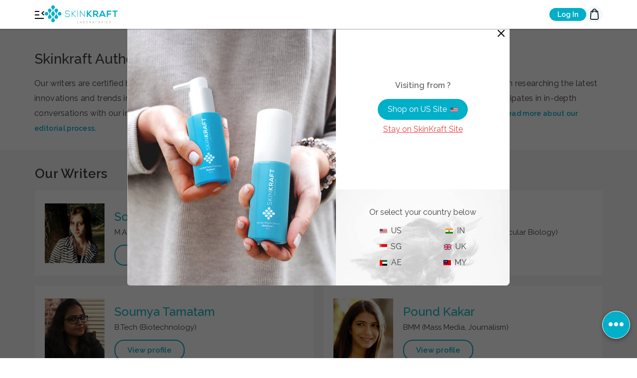

--- FILE ---
content_type: text/html; charset=utf-8
request_url: https://skinkraft.com/pages/author
body_size: 38745
content:


<!doctype html>
<html class="no-js supports-no-cookies" lang="en">
    <head>
      <meta charset="utf-8">
      <meta http-equiv="X-UA-Compatible" content="IE=edge">
      <meta name="viewport" content="width=device-width,initial-scale=1">
      <meta name="theme-color" content="#00afc8">
      <meta name="google-signin-client_id" content="633115641513-vn7p9c64i8u5mvecij6103lall3nmj11.apps.googleusercontent.com">
      <meta name="p:domain_verify" content="bad3e486b19a79376b2ebb7f7eef0dd0"/>
      <meta property="fb:pages" content="250949118316442" />
      <meta property="fb:pages" content="130576250382554" />
      <meta property="fb:pages" content="621258247959638" />
      <meta property="fb:pages" content="227705120384" />
      <meta property="fb:pages" content="979648358737848" />
      <meta property="fb:pages" content="966770030061871" />
      <meta property="fb:pages" content="328332080610298" />
      <meta property="fb:pages" content="1742646632638311" />
      <meta property="fb:pages" content="464932730356558" />
      <meta property="fb:pages" content="1530154320613668" />
      <meta property="fb:pages" content="228786337308207" />
      <meta property="fb:pages" content="132419873465189" />
      <meta property="fb:pages" content="618996048224735" />
      <meta property="fb:app_id" content="200034487219339" />
      <link rel="preconnect" href="https://cdn.judge.me">
      <link rel="preconnect" href="https://www.google-analytics.com">
      <link rel="preconnect" href="https://firstpromoter.com">
      <link rel="preconnect" href="https://googleads.g.doubleclick.net">
      <link rel="preconnect" href="https://tagmanager.google.com">
      <link rel="preconnect" href="https://web.facebook.com">
      <link rel="preconnect" href="https://fonts.google.com">
      <link rel="preconnect" href="https://connect.facebook.net">
      
      <link rel="manifest" href="https://skinkraft.com/a/a/manifest.json">
      
      
          
          
          
          
      
      
          <link rel="canonical" href="https://skinkraft.com/pages/author">
      

      
        <link rel="shortcut icon" href="//skinkraft.com/cdn/shop/files/16X16_Skinkraft_Blue_32x32.png?v=1613662307" type="image/png">
      

      
      <title>
        
            SkinKraft Writers - SkinKraft
        
        
        
        
      </title>
        
      
        <meta name="description" content="Know all about the people who bring you the most helpful educational articles from SkinKraft everyday. This team of writers does extensive research on skincare, haircare and immunity to give you exclusive wellness advice and tips.">
      
        
        
        
        
        
        
        
        
        
      
<meta property="og:site_name" content="SkinKraft">
<meta property="og:url" content="https://skinkraft.com/pages/author">
<meta property="og:title" content="SkinKraft Writers - SkinKraft">
<meta property="og:type" content="website">
<meta property="og:description" content="Know all about the people who bring you the most helpful educational articles from SkinKraft everyday. This team of writers does extensive research on skincare, haircare and immunity to give you exclusive wellness advice and tips."><meta property="og:image" content="http://skinkraft.com/cdn/shop/t/11/assets/sk-products-withhair.jpg?v=77018928190781638281579791404">
<meta property="og:image:secure_url" content="https://skinkraft.com/cdn/shop/t/11/assets/sk-products-withhair.jpg?v=77018928190781638281579791404">

<meta name="twitter:site" content="@">
<meta name="twitter:card" content="summary_large_image">
<meta name="twitter:title" content="SkinKraft Writers - SkinKraft">
<meta name="twitter:description" content="Know all about the people who bring you the most helpful educational articles from SkinKraft everyday. This team of writers does extensive research on skincare, haircare and immunity to give you exclusive wellness advice and tips.">

        
            <link href="//skinkraft.com/cdn/shop/t/11/assets/critical.scss.css?v=61198185800362121571759296080" rel="stylesheet" type="text/css" media="all" />
            <link rel="preload" as="style" href="//skinkraft.com/cdn/shop/t/11/assets/theme.scss.css?v=102766834699333727531718368151" onload="this.rel='stylesheet'">
            <script src="https://polyfill-fastly.net/v2/polyfill.min.js?features=fetch" defer></script>
        
      
        
      <style>
        :root{--color-primary: #00afc8}
      </style>

      <script>
        document.documentElement.className = document.documentElement.className.replace('no-js', 'js');
      </script>
      
        <script>
          function getCookie(name) {
          name = name + "=";
          var ca = document.cookie.split(';');
          for (var i = 0; i < ca.length; i++) {
            var c = ca[i];
            while (c.charAt(0) === ' ') {
              c = c.substring(1);
            }
            if (c.indexOf(name) === 0) {
              return c.substring(name.length, c.length);
            }
          }
          return "";
        }
          if (getCookie("awsskid")) {
              var awsskid = getCookie("awsskid");
              fetch('https://gp6ljdb61d.execute-api.ap-south-1.amazonaws.com/prod/skAutoLogin?to=' + encodeURIComponent(window.location.href), {
                  method: "GET",
                  headers: {
                    "Content-Type": "application/json",
                    "X-SK-Amz-Id": awsskid
                  }
              }).then(function(response) {
                  return response.json();
              }).then(function(json) {
                  document.location.href = json.url;
              }).catch(function(err) {
                  console.log(err);
                  return null;
              });
          }
      </script>
      
      
      

      
        <script src="//skinkraft.com/cdn/shop/t/11/assets/vendor.js?v=152478719592889631901518261512" defer="defer"></script>
      
      
        <script src="//skinkraft.com/cdn/shop/t/11/assets/theme.js?v=34663480563498680881758087824" defer="defer"></script>
      
      
      <script>
        window.fbAsyncInit = function() {
          FB.init({
            appId: '200034487219339',
            cookie: true,
            autoLogAppEvents : true,
            xfbml: true,
            status: true,
            version: 'v10.0'
          });
        };
      </script>
      <script async defer crossorigin="anonymous" src="https://connect.facebook.net/en_US/sdk.js"></script>

      

      

      

      
          <!-- Google Tag Manager -->
        
        <style>.async-hide { opacity: 0 !important} </style>
        <script>(function(a,s,y,n,c,h,i,d,e){s.className+=' '+y;h.start=1*new Date;
            h.end=i=function(){s.className=s.className.replace(RegExp(' ?'+y),'')};
            (a[n]=a[n]||[]).hide=h;setTimeout(function(){i();h.end=null},c);h.timeout=c;
          })(window,document.documentElement,'async-hide','dataLayer',4000,
              {'GTM-TF726K9':true});</script>
          <script>(function(w,d,s,l,i){w[l]=w[l]||[];w[l].push({'gtm.start':
                  new Date().getTime(),event:'gtm.js'});var f=d.getElementsByTagName(s)[0],
                j=d.createElement(s),dl=l!='dataLayer'?'&l='+l:'';j.async=true;j.src=
                'https://www.googletagmanager.com/gtm.js?id='+i+dl;f.parentNode.insertBefore(j,f);
            })(window,document,'script','dataLayer','GTM-TF726K9');</script>
          <!-- End Google Tag Manager -->
      

      <script>
        window.clevertap = window.clevertap || {event:[], profile:[], account:[], onUserLogin:[], notifications:[], privacy:[]};
        
            
        
      </script>
        
        <link href="https://fonts.googleapis.com/css2?family=Raleway:ital,wght@0,100..900;1,100..900&display=swap" rel="stylesheet">
<link href="https://monorail-edge.shopifysvc.com" rel="dns-prefetch">
<script>(function(){if ("sendBeacon" in navigator && "performance" in window) {try {var session_token_from_headers = performance.getEntriesByType('navigation')[0].serverTiming.find(x => x.name == '_s').description;} catch {var session_token_from_headers = undefined;}var session_cookie_matches = document.cookie.match(/_shopify_s=([^;]*)/);var session_token_from_cookie = session_cookie_matches && session_cookie_matches.length === 2 ? session_cookie_matches[1] : "";var session_token = session_token_from_headers || session_token_from_cookie || "";function handle_abandonment_event(e) {var entries = performance.getEntries().filter(function(entry) {return /monorail-edge.shopifysvc.com/.test(entry.name);});if (!window.abandonment_tracked && entries.length === 0) {window.abandonment_tracked = true;var currentMs = Date.now();var navigation_start = performance.timing.navigationStart;var payload = {shop_id: 20282057,url: window.location.href,navigation_start,duration: currentMs - navigation_start,session_token,page_type: "page"};window.navigator.sendBeacon("https://monorail-edge.shopifysvc.com/v1/produce", JSON.stringify({schema_id: "online_store_buyer_site_abandonment/1.1",payload: payload,metadata: {event_created_at_ms: currentMs,event_sent_at_ms: currentMs}}));}}window.addEventListener('pagehide', handle_abandonment_event);}}());</script>
<script id="web-pixels-manager-setup">(function e(e,d,r,n,o){if(void 0===o&&(o={}),!Boolean(null===(a=null===(i=window.Shopify)||void 0===i?void 0:i.analytics)||void 0===a?void 0:a.replayQueue)){var i,a;window.Shopify=window.Shopify||{};var t=window.Shopify;t.analytics=t.analytics||{};var s=t.analytics;s.replayQueue=[],s.publish=function(e,d,r){return s.replayQueue.push([e,d,r]),!0};try{self.performance.mark("wpm:start")}catch(e){}var l=function(){var e={modern:/Edge?\/(1{2}[4-9]|1[2-9]\d|[2-9]\d{2}|\d{4,})\.\d+(\.\d+|)|Firefox\/(1{2}[4-9]|1[2-9]\d|[2-9]\d{2}|\d{4,})\.\d+(\.\d+|)|Chrom(ium|e)\/(9{2}|\d{3,})\.\d+(\.\d+|)|(Maci|X1{2}).+ Version\/(15\.\d+|(1[6-9]|[2-9]\d|\d{3,})\.\d+)([,.]\d+|)( \(\w+\)|)( Mobile\/\w+|) Safari\/|Chrome.+OPR\/(9{2}|\d{3,})\.\d+\.\d+|(CPU[ +]OS|iPhone[ +]OS|CPU[ +]iPhone|CPU IPhone OS|CPU iPad OS)[ +]+(15[._]\d+|(1[6-9]|[2-9]\d|\d{3,})[._]\d+)([._]\d+|)|Android:?[ /-](13[3-9]|1[4-9]\d|[2-9]\d{2}|\d{4,})(\.\d+|)(\.\d+|)|Android.+Firefox\/(13[5-9]|1[4-9]\d|[2-9]\d{2}|\d{4,})\.\d+(\.\d+|)|Android.+Chrom(ium|e)\/(13[3-9]|1[4-9]\d|[2-9]\d{2}|\d{4,})\.\d+(\.\d+|)|SamsungBrowser\/([2-9]\d|\d{3,})\.\d+/,legacy:/Edge?\/(1[6-9]|[2-9]\d|\d{3,})\.\d+(\.\d+|)|Firefox\/(5[4-9]|[6-9]\d|\d{3,})\.\d+(\.\d+|)|Chrom(ium|e)\/(5[1-9]|[6-9]\d|\d{3,})\.\d+(\.\d+|)([\d.]+$|.*Safari\/(?![\d.]+ Edge\/[\d.]+$))|(Maci|X1{2}).+ Version\/(10\.\d+|(1[1-9]|[2-9]\d|\d{3,})\.\d+)([,.]\d+|)( \(\w+\)|)( Mobile\/\w+|) Safari\/|Chrome.+OPR\/(3[89]|[4-9]\d|\d{3,})\.\d+\.\d+|(CPU[ +]OS|iPhone[ +]OS|CPU[ +]iPhone|CPU IPhone OS|CPU iPad OS)[ +]+(10[._]\d+|(1[1-9]|[2-9]\d|\d{3,})[._]\d+)([._]\d+|)|Android:?[ /-](13[3-9]|1[4-9]\d|[2-9]\d{2}|\d{4,})(\.\d+|)(\.\d+|)|Mobile Safari.+OPR\/([89]\d|\d{3,})\.\d+\.\d+|Android.+Firefox\/(13[5-9]|1[4-9]\d|[2-9]\d{2}|\d{4,})\.\d+(\.\d+|)|Android.+Chrom(ium|e)\/(13[3-9]|1[4-9]\d|[2-9]\d{2}|\d{4,})\.\d+(\.\d+|)|Android.+(UC? ?Browser|UCWEB|U3)[ /]?(15\.([5-9]|\d{2,})|(1[6-9]|[2-9]\d|\d{3,})\.\d+)\.\d+|SamsungBrowser\/(5\.\d+|([6-9]|\d{2,})\.\d+)|Android.+MQ{2}Browser\/(14(\.(9|\d{2,})|)|(1[5-9]|[2-9]\d|\d{3,})(\.\d+|))(\.\d+|)|K[Aa][Ii]OS\/(3\.\d+|([4-9]|\d{2,})\.\d+)(\.\d+|)/},d=e.modern,r=e.legacy,n=navigator.userAgent;return n.match(d)?"modern":n.match(r)?"legacy":"unknown"}(),u="modern"===l?"modern":"legacy",c=(null!=n?n:{modern:"",legacy:""})[u],f=function(e){return[e.baseUrl,"/wpm","/b",e.hashVersion,"modern"===e.buildTarget?"m":"l",".js"].join("")}({baseUrl:d,hashVersion:r,buildTarget:u}),m=function(e){var d=e.version,r=e.bundleTarget,n=e.surface,o=e.pageUrl,i=e.monorailEndpoint;return{emit:function(e){var a=e.status,t=e.errorMsg,s=(new Date).getTime(),l=JSON.stringify({metadata:{event_sent_at_ms:s},events:[{schema_id:"web_pixels_manager_load/3.1",payload:{version:d,bundle_target:r,page_url:o,status:a,surface:n,error_msg:t},metadata:{event_created_at_ms:s}}]});if(!i)return console&&console.warn&&console.warn("[Web Pixels Manager] No Monorail endpoint provided, skipping logging."),!1;try{return self.navigator.sendBeacon.bind(self.navigator)(i,l)}catch(e){}var u=new XMLHttpRequest;try{return u.open("POST",i,!0),u.setRequestHeader("Content-Type","text/plain"),u.send(l),!0}catch(e){return console&&console.warn&&console.warn("[Web Pixels Manager] Got an unhandled error while logging to Monorail."),!1}}}}({version:r,bundleTarget:l,surface:e.surface,pageUrl:self.location.href,monorailEndpoint:e.monorailEndpoint});try{o.browserTarget=l,function(e){var d=e.src,r=e.async,n=void 0===r||r,o=e.onload,i=e.onerror,a=e.sri,t=e.scriptDataAttributes,s=void 0===t?{}:t,l=document.createElement("script"),u=document.querySelector("head"),c=document.querySelector("body");if(l.async=n,l.src=d,a&&(l.integrity=a,l.crossOrigin="anonymous"),s)for(var f in s)if(Object.prototype.hasOwnProperty.call(s,f))try{l.dataset[f]=s[f]}catch(e){}if(o&&l.addEventListener("load",o),i&&l.addEventListener("error",i),u)u.appendChild(l);else{if(!c)throw new Error("Did not find a head or body element to append the script");c.appendChild(l)}}({src:f,async:!0,onload:function(){if(!function(){var e,d;return Boolean(null===(d=null===(e=window.Shopify)||void 0===e?void 0:e.analytics)||void 0===d?void 0:d.initialized)}()){var d=window.webPixelsManager.init(e)||void 0;if(d){var r=window.Shopify.analytics;r.replayQueue.forEach((function(e){var r=e[0],n=e[1],o=e[2];d.publishCustomEvent(r,n,o)})),r.replayQueue=[],r.publish=d.publishCustomEvent,r.visitor=d.visitor,r.initialized=!0}}},onerror:function(){return m.emit({status:"failed",errorMsg:"".concat(f," has failed to load")})},sri:function(e){var d=/^sha384-[A-Za-z0-9+/=]+$/;return"string"==typeof e&&d.test(e)}(c)?c:"",scriptDataAttributes:o}),m.emit({status:"loading"})}catch(e){m.emit({status:"failed",errorMsg:(null==e?void 0:e.message)||"Unknown error"})}}})({shopId: 20282057,storefrontBaseUrl: "https://skinkraft.com",extensionsBaseUrl: "https://extensions.shopifycdn.com/cdn/shopifycloud/web-pixels-manager",monorailEndpoint: "https://monorail-edge.shopifysvc.com/unstable/produce_batch",surface: "storefront-renderer",enabledBetaFlags: ["2dca8a86"],webPixelsConfigList: [{"id":"1372749997","configuration":"{\"config\":\"{\\\"google_tag_ids\\\":[\\\"AW-724556287\\\",\\\"AW-801318814\\\"],\\\"target_country\\\":\\\"ZZ\\\",\\\"gtag_events\\\":[{\\\"type\\\":\\\"search\\\",\\\"action_label\\\":[\\\"AW-801318814\\\",\\\"AW-724556287\\\"]},{\\\"type\\\":\\\"begin_checkout\\\",\\\"action_label\\\":[\\\"AW-724556287\\\/GiNxCJ-xnJcbEP-zv9kC\\\",\\\"AW-801318814\\\",\\\"AW-724556287\\\"]},{\\\"type\\\":\\\"view_item\\\",\\\"action_label\\\":[\\\"AW-724556287\\\/xOSUCIm3p5cbEP-zv9kC\\\",\\\"AW-801318814\\\",\\\"AW-724556287\\\"]},{\\\"type\\\":\\\"purchase\\\",\\\"action_label\\\":[\\\"AW-724556287\\\/VuduCJa_kpQbEP-zv9kC\\\",\\\"AW-801318814\\\",\\\"AW-724556287\\\"]},{\\\"type\\\":\\\"page_view\\\",\\\"action_label\\\":[\\\"AW-724556287\\\/xOSUCIm3p5cbEP-zv9kC\\\",\\\"AW-801318814\\\",\\\"AW-724556287\\\"]},{\\\"type\\\":\\\"add_payment_info\\\",\\\"action_label\\\":[\\\"AW-801318814\\\",\\\"AW-724556287\\\"]},{\\\"type\\\":\\\"add_to_cart\\\",\\\"action_label\\\":[\\\"AW-724556287\\\/iMchCNSdl5cbEP-zv9kC\\\",\\\"AW-801318814\\\",\\\"AW-724556287\\\"]}],\\\"enable_monitoring_mode\\\":false}\"}","eventPayloadVersion":"v1","runtimeContext":"OPEN","scriptVersion":"b2a88bafab3e21179ed38636efcd8a93","type":"APP","apiClientId":1780363,"privacyPurposes":[],"dataSharingAdjustments":{"protectedCustomerApprovalScopes":["read_customer_address","read_customer_email","read_customer_name","read_customer_personal_data","read_customer_phone"]}},{"id":"998441133","configuration":"{\"webPixelName\":\"Judge.me\"}","eventPayloadVersion":"v1","runtimeContext":"STRICT","scriptVersion":"34ad157958823915625854214640f0bf","type":"APP","apiClientId":683015,"privacyPurposes":["ANALYTICS"],"dataSharingAdjustments":{"protectedCustomerApprovalScopes":["read_customer_email","read_customer_name","read_customer_personal_data","read_customer_phone"]}},{"id":"137298093","eventPayloadVersion":"1","runtimeContext":"LAX","scriptVersion":"1","type":"CUSTOM","privacyPurposes":["ANALYTICS","MARKETING","SALE_OF_DATA"],"name":"SKVX GTM Suite"},{"id":"shopify-app-pixel","configuration":"{}","eventPayloadVersion":"v1","runtimeContext":"STRICT","scriptVersion":"0450","apiClientId":"shopify-pixel","type":"APP","privacyPurposes":["ANALYTICS","MARKETING"]},{"id":"shopify-custom-pixel","eventPayloadVersion":"v1","runtimeContext":"LAX","scriptVersion":"0450","apiClientId":"shopify-pixel","type":"CUSTOM","privacyPurposes":["ANALYTICS","MARKETING"]}],isMerchantRequest: false,initData: {"shop":{"name":"SkinKraft","paymentSettings":{"currencyCode":"INR"},"myshopifyDomain":"skin-identity.myshopify.com","countryCode":"IN","storefrontUrl":"https:\/\/skinkraft.com"},"customer":null,"cart":null,"checkout":null,"productVariants":[],"purchasingCompany":null},},"https://skinkraft.com/cdn","ae1676cfwd2530674p4253c800m34e853cb",{"modern":"","legacy":""},{"shopId":"20282057","storefrontBaseUrl":"https:\/\/skinkraft.com","extensionBaseUrl":"https:\/\/extensions.shopifycdn.com\/cdn\/shopifycloud\/web-pixels-manager","surface":"storefront-renderer","enabledBetaFlags":"[\"2dca8a86\"]","isMerchantRequest":"false","hashVersion":"ae1676cfwd2530674p4253c800m34e853cb","publish":"custom","events":"[[\"page_viewed\",{}]]"});</script><script>
  window.ShopifyAnalytics = window.ShopifyAnalytics || {};
  window.ShopifyAnalytics.meta = window.ShopifyAnalytics.meta || {};
  window.ShopifyAnalytics.meta.currency = 'INR';
  var meta = {"page":{"pageType":"page","resourceType":"page","resourceId":83783090349}};
  for (var attr in meta) {
    window.ShopifyAnalytics.meta[attr] = meta[attr];
  }
</script>
<script class="analytics">
  (function () {
    var customDocumentWrite = function(content) {
      var jquery = null;

      if (window.jQuery) {
        jquery = window.jQuery;
      } else if (window.Checkout && window.Checkout.$) {
        jquery = window.Checkout.$;
      }

      if (jquery) {
        jquery('body').append(content);
      }
    };

    var hasLoggedConversion = function(token) {
      if (token) {
        return document.cookie.indexOf('loggedConversion=' + token) !== -1;
      }
      return false;
    }

    var setCookieIfConversion = function(token) {
      if (token) {
        var twoMonthsFromNow = new Date(Date.now());
        twoMonthsFromNow.setMonth(twoMonthsFromNow.getMonth() + 2);

        document.cookie = 'loggedConversion=' + token + '; expires=' + twoMonthsFromNow;
      }
    }

    var trekkie = window.ShopifyAnalytics.lib = window.trekkie = window.trekkie || [];
    if (trekkie.integrations) {
      return;
    }
    trekkie.methods = [
      'identify',
      'page',
      'ready',
      'track',
      'trackForm',
      'trackLink'
    ];
    trekkie.factory = function(method) {
      return function() {
        var args = Array.prototype.slice.call(arguments);
        args.unshift(method);
        trekkie.push(args);
        return trekkie;
      };
    };
    for (var i = 0; i < trekkie.methods.length; i++) {
      var key = trekkie.methods[i];
      trekkie[key] = trekkie.factory(key);
    }
    trekkie.load = function(config) {
      trekkie.config = config || {};
      trekkie.config.initialDocumentCookie = document.cookie;
      var first = document.getElementsByTagName('script')[0];
      var script = document.createElement('script');
      script.type = 'text/javascript';
      script.onerror = function(e) {
        var scriptFallback = document.createElement('script');
        scriptFallback.type = 'text/javascript';
        scriptFallback.onerror = function(error) {
                var Monorail = {
      produce: function produce(monorailDomain, schemaId, payload) {
        var currentMs = new Date().getTime();
        var event = {
          schema_id: schemaId,
          payload: payload,
          metadata: {
            event_created_at_ms: currentMs,
            event_sent_at_ms: currentMs
          }
        };
        return Monorail.sendRequest("https://" + monorailDomain + "/v1/produce", JSON.stringify(event));
      },
      sendRequest: function sendRequest(endpointUrl, payload) {
        // Try the sendBeacon API
        if (window && window.navigator && typeof window.navigator.sendBeacon === 'function' && typeof window.Blob === 'function' && !Monorail.isIos12()) {
          var blobData = new window.Blob([payload], {
            type: 'text/plain'
          });

          if (window.navigator.sendBeacon(endpointUrl, blobData)) {
            return true;
          } // sendBeacon was not successful

        } // XHR beacon

        var xhr = new XMLHttpRequest();

        try {
          xhr.open('POST', endpointUrl);
          xhr.setRequestHeader('Content-Type', 'text/plain');
          xhr.send(payload);
        } catch (e) {
          console.log(e);
        }

        return false;
      },
      isIos12: function isIos12() {
        return window.navigator.userAgent.lastIndexOf('iPhone; CPU iPhone OS 12_') !== -1 || window.navigator.userAgent.lastIndexOf('iPad; CPU OS 12_') !== -1;
      }
    };
    Monorail.produce('monorail-edge.shopifysvc.com',
      'trekkie_storefront_load_errors/1.1',
      {shop_id: 20282057,
      theme_id: 9615999012,
      app_name: "storefront",
      context_url: window.location.href,
      source_url: "//skinkraft.com/cdn/s/trekkie.storefront.5ad93876886aa0a32f5bade9f25632a26c6f183a.min.js"});

        };
        scriptFallback.async = true;
        scriptFallback.src = '//skinkraft.com/cdn/s/trekkie.storefront.5ad93876886aa0a32f5bade9f25632a26c6f183a.min.js';
        first.parentNode.insertBefore(scriptFallback, first);
      };
      script.async = true;
      script.src = '//skinkraft.com/cdn/s/trekkie.storefront.5ad93876886aa0a32f5bade9f25632a26c6f183a.min.js';
      first.parentNode.insertBefore(script, first);
    };
    trekkie.load(
      {"Trekkie":{"appName":"storefront","development":false,"defaultAttributes":{"shopId":20282057,"isMerchantRequest":null,"themeId":9615999012,"themeCityHash":"3199405884539793789","contentLanguage":"en","currency":"INR"},"isServerSideCookieWritingEnabled":true,"monorailRegion":"shop_domain","enabledBetaFlags":["f0df213a"]},"Session Attribution":{},"S2S":{"facebookCapiEnabled":false,"source":"trekkie-storefront-renderer","apiClientId":580111}}
    );

    var loaded = false;
    trekkie.ready(function() {
      if (loaded) return;
      loaded = true;

      window.ShopifyAnalytics.lib = window.trekkie;

      var originalDocumentWrite = document.write;
      document.write = customDocumentWrite;
      try { window.ShopifyAnalytics.merchantGoogleAnalytics.call(this); } catch(error) {};
      document.write = originalDocumentWrite;

      window.ShopifyAnalytics.lib.page(null,{"pageType":"page","resourceType":"page","resourceId":83783090349,"shopifyEmitted":true});

      var match = window.location.pathname.match(/checkouts\/(.+)\/(thank_you|post_purchase)/)
      var token = match? match[1]: undefined;
      if (!hasLoggedConversion(token)) {
        setCookieIfConversion(token);
        
      }
    });


        var eventsListenerScript = document.createElement('script');
        eventsListenerScript.async = true;
        eventsListenerScript.src = "//skinkraft.com/cdn/shopifycloud/storefront/assets/shop_events_listener-3da45d37.js";
        document.getElementsByTagName('head')[0].appendChild(eventsListenerScript);

})();</script>
<script
  defer
  src="https://skinkraft.com/cdn/shopifycloud/perf-kit/shopify-perf-kit-2.1.2.min.js"
  data-application="storefront-renderer"
  data-shop-id="20282057"
  data-render-region="gcp-us-central1"
  data-page-type="page"
  data-theme-instance-id="9615999012"
  data-theme-name="Slate"
  data-theme-version="0.11.0"
  data-monorail-region="shop_domain"
  data-resource-timing-sampling-rate="10"
  data-shs="true"
  data-shs-beacon="true"
  data-shs-export-with-fetch="true"
  data-shs-logs-sample-rate="1"
></script>
</head>

    <body id="skinkraft-writers-skinkraft" class="template-page">
    <script>
        (function () {
            const script = document.createElement("script");
            script.type = "text/javascript";
            script.src = "//skinkraft.com/cdn/shop/t/11/assets/gtm-listener.js?v=179191621321379627561759645682";
            script.onerror = function () {
                console.error("GTM Data Layer Listener: JS script failed to load");
            };
            script.onload = function () {
                if (!window.SkVxGtmSuiteListener) {
                    console.error("GTM Data Layer Listener: `SkVxGtmSuiteListener` is not defined ");
                    return;
                }
                window.SkVxGtmSuiteListener.handlers.listen("https://capi.skinkraft.com");
            };
            const headScripts = document.head.getElementsByTagName("script");
            if (headScripts[0]) {
                document.head.insertBefore(script, headScripts[0]);
            } else {
                document.head.appendChild(script);
            }
        })();
        (function () {
            const script = document.createElement("script");
            script.type = "text/javascript";
            script.src = "//skinkraft.com/cdn/shop/t/11/assets/gtm-suite.js?v=139261245620442245371759645017";
            script.onerror = function () {
                console.error("GTM Data Layer: JS script failed to load");
            };
            script.onload = function () {
                if (!window.SkVxGtmSuite) {
                    console.error("GTM Data Layer: `SkVxGtmSuite` is not defined");
                    return;
                }

                window.SkVxGtmSuite.handlers.user({
                    
                    cartTotal: "0.0",
                    currencyCode: "INR",
                    
                    
                });

                window.SkVxGtmSuite.handlers.productAddToCartAjax();


                const cartData = {
                    attributes: {},
                    cartTotal: "0.0",
                    currencyCode: "INR",
                    items: [
                        
                    ]
                };

                window.SkVxGtmSuite.handlers.cookieReconcile(cartData);
                window.SkVxGtmSuite.handlers.paramReconcile(cartData);
                window.SkVxGtmSuite.handlers.cartReconcile(cartData);

                

                

                

                
            };

            document.body.appendChild(script);
        })();
        
        
    </script>
      <div id="shopify-section-header" class="shopify-section"><script>
    //Open sidebar
    function openNav() {
        document.getElementById("sidebar_parent").style.width = "100%";
        document.querySelector('.overlay-content').classList.remove('closing');
        document.querySelector('.overlay-content').classList.add('open');
        document.body.style.overflow = "hidden";

        let skvxchat = document.querySelector("#skvxchat");
        let kpElement = document.querySelector("#navbar1 #kpaccount");
        if (kpElement && window.getComputedStyle(kpElement).display === "none") {
            kpElement.style.display = "block";
        }
        const mainElement = document.querySelector('main');
        if (mainElement) {
            mainElement.style.opacity = '0.5';
        }
        const stickyElement = document.querySelector('.stickyBar');
        if (stickyElement) {
            stickyElement.style.display = 'none';
        }

        if(skvxchat) skvxchat.style.display = "none";
    }
    document.addEventListener("DOMContentLoaded", () => {
        const sidebarModal = document.getElementById("sidebar_parent");
        if (sidebarModal) {
            sidebarModal.addEventListener("click", (e) => {
                if (e.target === sidebarModal) {
                    closeNav();
                }
            });
        }
    });
    document.addEventListener("keydown", (e) => {
        if (e.key === "Escape") {
            closeNav();
        }
    });
    function updateCartCount() {
        $.ajax({
            type: 'GET',
            url: '/cart/',
            async: false,
            dataType: 'json',
            success: function(res) {
                window.cartItemsCount = res.item_count;
                const $cartCount = $('header .cart_button a.cart_icon div.cartCount');
                if (res.item_count > 0) {
                    $cartCount.show().text(res.item_count);
                } else {
                    $cartCount.hide();
                }
            }
        });
    }

    function closeNav() {
        const sidebar = document.getElementById("sidebar_parent");
        // sidebar.style.pointerEvents = "none"; // prevent rapid clicks
        
        let skvxchat = document.querySelector("#skvxchat");
        document.querySelector('.overlay-content').classList.remove('open');
        document.querySelector('.overlay-content').classList.add('closing');

        // Optional: remove 'closing' after transition ends
        document.querySelector('.overlay-content').addEventListener('transitionend', function handler() {
            document.querySelector('.overlay-content').classList.remove('closing');
            document.querySelector('.overlay-content').removeEventListener('transitionend', handler);
        });

        setTimeout(() => {
            sidebar.style.width = "0%";
            if(skvxchat) skvxchat.style.display = "block";
            sidebar.style.pointerEvents = "auto";
            document.body.style.overflow = "auto";
            const stickyElement = document.querySelector('.stickyBar');
            if (stickyElement) {
                if (stickyElement.style.display === 'none') {
                    stickyElement.style.display = 'block';
                }
            }
            const mainElement = document.querySelector('main');
            if (mainElement) {
                if (mainElement.style.opacity === '0.5') {
                    mainElement.style.opacity = '1';
                }
            }

        }, 500);
    }
    function autoLogin(token){
        const loginElement = document.getElementById('kplogin')
        const accountElement = document.getElementById('kpaccount')
        if(token) {
            console.log("kwik_passed_theme");
            if(loginElement) loginElement.style.display = 'none';
            if(accountElement) accountElement.style.display = 'block';
            handleKpAndShopifyLogin(document.location.href);
        } else {
            console.log("kwik_not_passed_theme");
            if(loginElement) loginElement.style.display = 'block';
            if(accountElement) accountElement.style.display = 'none';
        }
    }
    window.addEventListener('user-loggedin', function(event) {
        const { token } = event?.detail;
        autoLogin(token);
    });
    document.addEventListener('DOMContentLoaded',function () {
        var userToken = localStorage.getItem('KWIKSESSIONTOKEN');
        autoLogin(userToken);
        const loginElement = document.getElementById('kplogin')
        const accountElement = document.getElementById('kpaccount')
        if(getCustomerId() !== null) {
            if(loginElement) loginElement.style.display = 'none';
            if(accountElement) accountElement.style.display = 'block';
        }
    });
</script>
<style>
    .menuBlock{
        background-color: white;padding-bottom: 5px;z-index:99999;overflow-y: scroll;height: 100%;border-radius: 0 8px 8px 0; scroll-behavior: smooth; -webkit-overflow-scrolling: touch;
    }
    @media(min-width: 768px){
        header #navbar1 .navbar-nav li a#kp-account img {
            max-width: 35px;
            width: 100%;
            height: auto;
        }
        header #navbar1 .navbar-nav li a#kp-account span {
            display: none;
        }
        header #navbar1 .navbar-nav li a#kp-account {
            color: #00afc8 !important;
            background-color: transparent !important;
            border: none !important;
            margin-top: 0;
            box-shadow: none!important;
            padding: 7px 0;
            margin-left: 5px;
        }
    }
    @media(max-width: 767px){
        header #kpaccount li.dropdown .dropdown-menu {
            width: 100%;
            left: 0%;
            padding-left: 5% !important;
        }
        header #kpaccount li.dropdown .dropdown-menu li a {
            text-align: center;
            border: none !important;
        }
        #kpaccount li.divider {
            background: none !important;
            margin: 0 !important;
        }
    }
</style>




<script>
    (async function() {
        const resp = await fetch("https://c.vedix.com/avatars/pixel.png");
        const headers = resp.headers;
        window.country = headers.get("Cloudfront-Viewer-Country");
        if(country == "US") {
            document.getElementById('header_sk_cta').setAttribute('href', 'https://us.skinkraft.com/pages/spq?utm_content=header&utm_source=website_skinblogs&utm_campaign=usadcontent');
        }
    })();
    window.userHasMembership = `false`;
    function googleLogout() {
        deleteCookie("awsskid");
        if(typeof gapi !== "undefined") {
            var auth2 = gapi.auth2.init({
                client_id: "633115641513-vn7p9c64i8u5mvecij6103lall3nmj11.apps.googleusercontent.com"
            }).then(function (GoogleAuth) {
                GoogleAuth.signOut().then(function () {
                    return true;
                });
            }, function (err) {
                console.log('click3');
                return true;
            });
        }
    }
    function deleteCookie(name) {
        document.cookie = name + '=; Path=/; Expires=Thu, 01 Jan 1970 00:00:01 GMT;';
    }
    window.isCustomer = false;
    var hairOrderSize = 0;
    var skinOrderSize = 0;
    window.skOrderData = {};
    window.livesubs = {};
    window.hairRenewalType = null;
    window.renewalType = null;
    window.lastSkinOrderDate = null;
    window.lastHairOrderDate = null;
    window.lastOrderId = null;
    window.skUserProps = null;
    var shopType;

    window.skinMembershipPlans = ["AP12","RP12",
        "APC12","RPC12",
        "APS12","RPS12",
        "APN12","RPN12",
        "APH12","RPH12",
        "APUS12","RPUS12",
        "APNC12","RPNC12",
        "APNS12","RPNS12",
        "APT12","RPT12",
        "APTS12","RPTS12",
        "APR12", "RPR12",
        "APRS12", "RPRS12",
        "APD12","RPD12",
        "APB12","RPB12",
        "APFT12","RPFT12",
        "APDN12","RPDN12",
        "APHU12","RPHU12",
        "AHP12","RHP12",
        "AHPC12","RHPC12",
        "AHPH12","RHPH12",
        "AHPU12","RHPU12",
        "AHPS12","RHPS12",
        "APSU12","RPSU12",
        "AHPU25","APC25",
        "AHPS25","AHPS25",
        "APC25","APC25",
        "APUS25","APUS25",
        "APHU25","APHU25",
        "AHPC25","AHPC25"

    ];

    window.hairMembershipPlans = ["HAP12","HRP12",
        "HAPW12","HRPW12",
        "HAPH12","HRPH12",
        "HAPL12","HRPL12",
        "HAPO12","HRPO12",
        "HAPB12","HRPB12",
        "HAPS12","HRPS12",
        "HARF12","HRRF12",
        "HAHF12","HRHF12",
        "HPHARM1","HPHARM1",
        "HPHARM2","HPHARM2",
        "HN5","HN5",
        "HN4","HN4",
        "HN3","HN3",
        "HAN4","HAN4",
        "HAN5","HAN5",
    ]

</script>

    <script src="//skinkraft.com/cdn/shop/t/11/assets/subscriptions.js?v=62089523970085736381669250783" type="text/javascript"></script>



    <div data-section-id="header" data-section-type="header-section">
        <header class="header_top">
            <div class="navbar-cover">
                <div class="container">
                    
                        <nav>
                            <ul>
                                <li class="dropdown" onclick="openNav()">
                                    <img class="" src="https://cdn.shopify.com/s/files/1/2028/2057/files/hamburger_new.svg?v=1751352255" />
                                </li>
                            </ul>
                            <a href="/" id="logo_header"><img src="https://cdn.shopify.com/s/files/1/2028/2057/files/sk-logo-new.png?1909493955838315023" alt="Skinkraft" /></a>
                            <ul style="margin-left: auto;">
                                
                                    <li id="kplogin" class="hidden"><a class="kwik-pass-login" id="kp-account" href="javascript:void(0);">Log In</a></li>
                                
                                <li class="cart_button"><a href="/cart" class="cart_icon"><img src="https://cdn.shopify.com/s/files/1/2028/2057/files/cart_bag.svg?v=1756980504" alt="Skinkraft"><div class="cartCount" style="display: none;"></div></a></li>
                            </ul>
                        </nav>
                        <div id="navbar1" class="">
                            <div id="kpaccount" class="">
                                <div id="sidebar_parent" class="sidebar_overlay">
                                    <div class="overlay-content">
                                        <div class="sidebar_header">
                                            <a href="javascript:void(0)" class="closebtn" onclick="closeNav()"><img src="https://cdn.shopify.com/s/files/1/2028/2057/files/cross-addons.svg?v=1717153685" /></a>
                                        </div>
                                        <div class="px-4 menuBlock">
                                            
                                                <div class="customer_block user_nonloggedin_icon">
                                                    <img src="https://cdn.shopify.com/s/files/1/2028/2057/files/non_loggedin_avatar.png?v=1751371554" alt="Skinkraft" />
                                                    <div id="kplogin">
                                                        <h4>Hey There!</h4>
                                                        <a class="kwik-pass-login" href="javascript:void(0);" id="kp-account">Login/Sign Up <img src="https://cdn.shopify.com/s/files/1/2028/2057/files/right-arrow-icon.png?v=1716965500" alt="Skinkraft" /></a>
                                                    </div>
                                                </div>
                                                <ul id="kplogin">
                                                    <li><a class="kwik-pass-login" id="kp-account" href="javascript:void(0);">
                                                            <img src="https://cdn.shopify.com/s/files/1/2028/2057/files/my_regimens_icon_new.png?v=1751372876" alt="Skinkraft" />
                                                            <span>My Regimen</span>
                                                            <img src="https://cdn.shopify.com/s/files/1/2028/2057/files/right_arrow_grey_new.svg?v=1751372970" alt="Skinkraft" />
                                                        </a></li>
                                                    <hr />
                                                    <li><a class="kwik-pass-login" id="kp-account" href="javascript:void(0);">
                                                            <img src="https://cdn.shopify.com/s/files/1/2028/2057/files/my_orders_icon_new.png?v=1751372876" alt="Skinkraft" />
                                                            <span>My Orders</span>
                                                            <img src="https://cdn.shopify.com/s/files/1/2028/2057/files/right_arrow_grey_new.svg?v=1751372970" alt="Skinkraft" />
                                                        </a></li>
                                                </ul>
                                            
                                            
                                            <ul>
                                                <li><a href="/collections/all">
                                                        <img src="https://cdn.shopify.com/s/files/1/2028/2057/files/shop_all_icon_new.png?v=1751372876" alt="Skinkraft" />
                                                        <span>Shop All <span><img src="https://cdn.shopify.com/s/files/1/2028/2057/files/percentage_white.svg?v=1751373138" alt="Skinkraft" />Upto 50% Off</span></span>
                                                        <img src="https://cdn.shopify.com/s/files/1/2028/2057/files/right_arrow_grey_new.svg?v=1751372970" alt="Skinkraft" />
                                                    </a></li>
                                                <li><a href="/pages/why-skinkraft-for-skin">
                                                        <img src="https://cdn.shopify.com/s/files/1/2028/2057/files/why_skinkraft_icon_new.png?v=1751372876" alt="Skinkraft" />
                                                        <span>Why Skinkraft</span>
                                                        <img src="https://cdn.shopify.com/s/files/1/2028/2057/files/right_arrow_grey_new.svg?v=1751372970" alt="Skinkraft" />
                                                    </a></li>
                                                <li><a href="/pages/stories">
                                                        <img src="https://cdn.shopify.com/s/files/1/2028/2057/files/reviews_icon_new.png?v=1751372877" alt="Skinkraft" />
                                                        <span>Skinkraft Reviews</span>
                                                        <img src="https://cdn.shopify.com/s/files/1/2028/2057/files/right_arrow_grey_new.svg?v=1751372970" alt="Skinkraft" />
                                                    </a></li>
                                                <li><a href="/pages/science-skin-care">
                                                        <img src="https://cdn.shopify.com/s/files/1/2028/2057/files/science_icon_new.png?v=1751372876" alt="Skinkraft" />
                                                        <span>Science</span>
                                                        <img src="https://cdn.shopify.com/s/files/1/2028/2057/files/right_arrow_grey_new.svg?v=1751372970" alt="Skinkraft" />
                                                    </a></li>
                                                <li><a href="/pages/immytype">
                                                        <img src="https://cdn.shopify.com/s/files/1/2028/2057/files/hash_icon_new.png?v=1751372876" alt="Skinkraft" />
                                                        <span>Iammytype</span>
                                                        <img src="https://cdn.shopify.com/s/files/1/2028/2057/files/right_arrow_grey_new.svg?v=1751372970" alt="Skinkraft" />
                                                    </a></li>
                                                <li><a href="/pages/contact-us">
                                                        <img src="https://cdn.shopify.com/s/files/1/2028/2057/files/contact_svg.svg?v=1757900144" alt="Skinkraft" />
                                                        <span>Contact Us</span>
                                                        <img src="https://cdn.shopify.com/s/files/1/2028/2057/files/right_arrow_grey_new.svg?v=1751372970" alt="Skinkraft" />
                                                    </a></li>
                                                
                                                    <li id="kplogin"><a class="kwik-pass-login" id="kp-account" href="javascript:void(0);">Sign In</a></li>
                                                
                                            </ul>
                                        </div>
                                    </div>
                                </div>
                            </div>
                        </div>
                    
                </div>
            </div>
        </header>
    </div>

<div id="signoutModal" class="modal fade"  role="dialog" data-backdrop="static" data-keyboard="false">
    <div class="modal-dialog">
        <div class="modal-content">
            <div class="modal-body">
                <img src="https://cdn.shopify.com/s/files/1/2028/2057/files/warning_info_icon_new.png?v=1751372876" alt="" class="mx-auto">
                <h2>Are you sure you want to Sign Out?</h2>
                <div class="">
                    <button data-dismiss="modal">Stay Signed In</button>
                    <a onclick="return googleLogout();" href="/account/logout" id="customer_logout_link">Confirm Sign Out</a>
                </div>
            
            </div>
        </div>
    </div>
</div>
<div id="popup_fade" class="overlay" style="display: none;"></div>
<script>
    const logoHeader = document.getElementById('logo_header');
    if (logoHeader) {
        const img = logoHeader.querySelector('img');
        if (img) {
            img.src = userHasMembership == "true" ? 'https://cdn.shopify.com/s/files/1/2028/2057/files/sk_logo_member.svg?v=1667891233' :
            'https://cdn.shopify.com/s/files/1/2028/2057/files/sk-logo-new.png?1909493955838315023';
        }
    }
  //   const iosLink = 'https://apps.apple.com/in/app/skinkraft/id1555726854?utm_source=hamburger&utm_medium=menu&utm_campaign=SK_ios_app_download';
  //   const androidLink = 'https://play.google.com/store/apps/details?id=com.skinkraft&utm_source=hamburger&utm_medium=menu&utm_campaign=SK_android_app_download';
  //
  //   const isIOS = /iPhone|iPad|iPod/i.test(navigator.userAgent);
  //   const isAndroid = /Android/i.test(navigator.userAgent);
  //
  // //  const appLink = document.getElementById('download_app');
  //
  //   if (isIOS) appLink.href = iosLink;
  //   if (isAndroid) appLink.href = androidLink;
    
    function getCookie(name) {
        name = name + "=";
        var ca = document.cookie.split(';');
        for(var i = 0; i < ca.length; i++) {
            var c = ca[i];
            while (c.charAt(0) === ' ') {
                c = c.substring(1);
            }
            if (c.indexOf(name) === 0) {
                return c.substring(name.length, c.length);
            }
        }
        return "";
    }
</script>

    <script>
        var result = getCookie("surveyData");
        if(result !== "") {
            var btns = document.querySelectorAll("header .btn-custom-white");
            if(btns.length > 0) {
                btns[0].innerText = "My Profile";
                btns[0].href = "/pages/dashboard";
            }
        }
    </script>



    <script src="https://ajax.googleapis.com/ajax/libs/jquery/3.3.1/jquery.min.js"></script>

<script>
    var products = {};
    var hair_serum = null;
    
    
    products["8290138980525"] = {
        title: "Advanced 98% Snail Mucin Hydrating Serum",
        image: "//skinkraft.com/cdn/shop/files/snail_serum_halfbg_b7fd6af0-b03d-46e1-b36f-72546c0d8667_grande.jpg?v=1755768929",
        url: "/products/skinkraft-advanced-98-snail-mucin-hydrating-serum",
        type: "faceserum",
        variant: "44826077331629",
        id: "8290138980525",
        hindititle : " Advanced 98% Snail Mucin Hydrating Serum ",
        price: "799.00"
    };

    
    
    products["8173264961709"] = {
        title: "Derma Roller",
        image: "//skinkraft.com/cdn/shop/files/derma-roller_e531f740-340c-43a1-8c22-13e17633a148_grande.jpg?v=1746424446",
        url: "/products/derma-roller",
        type: "Roller",
        variant: "44434136596653",
        id: "8173264961709",
        hindititle : " Derma Roller ",
        price: "0.00"
    };

    
    
    products["8117709242541"] = {
        title: "Aqua Burst Glow Créme Gel Sunscreen SPF 50 PA+++ For All Skin Types",
        image: "//skinkraft.com/cdn/shop/files/01-min_grande.jpg?v=1742889521",
        url: "/products/aqua-burst-glow-creme-gel-sunscreen-spf-50-pa",
        type: "Sunscreen",
        variant: "44299743690925",
        id: "8117709242541",
        hindititle : " SPF 50 PA+++ Aqua Burst Sunscreen ",
        price: "499.00"
    };

    
    
    products["8092075655341"] = {
        title: "SkinKraft Root Strengthening Scalp Spray",
        image: "//skinkraft.com/cdn/shop/files/Minoxidil-Hair-Spray_grande.jpg?v=1741254880",
        url: "/products/skinkraft-root-strengthening-scalp-spray",
        type: "Scalp Spray",
        variant: "44238558265517",
        id: "8092075655341",
        hindititle : " SkinKraft Root Strengthening Scalp Spray ",
        price: "699.00"
    };

    
    
    products["8092075557037"] = {
        title: "SkinKraft Omega and Biotin Gummies",
        image: "//skinkraft.com/cdn/shop/files/Gummies_grande.jpg?v=1741254886",
        url: "/products/skinkraft-omega-and-biotin-gummies",
        type: "Gummies",
        variant: "44238557970605",
        id: "8092075557037",
        hindititle : " SkinKraft Omega and Biotin Gummies ",
        price: "499.00"
    };

    
    
    products["8092075262125"] = {
        title: "SkinKraft Minoxidil 5% Topical Solution",
        image: "//skinkraft.com/cdn/shop/files/Minoxidil-Solution-5_grande.jpg?v=1741254891",
        url: "/products/skinkraft-minoxidil-5-topical-solution",
        type: "Hair Spray",
        variant: "44238556856493",
        id: "8092075262125",
        hindititle : " SkinKraft Minoxidil 5% Topical Solution ",
        price: "649.00"
    };

    
    
    products["8092074705069"] = {
        title: "SkinKraft FolliNourish Capsules",
        image: "//skinkraft.com/cdn/shop/files/FolliNourish-Capsules_grande.jpg?v=1741254898",
        url: "/products/skinkraft-follinourish-capsules",
        type: "Capsules",
        variant: "44238555152557",
        id: "8092074705069",
        hindititle : " SkinKraft FolliNourish Capsules ",
        price: "399.00"
    };

    
    
    products["8092074311853"] = {
        title: "Skinkraft Dandruff Care Shampoo",
        image: "//skinkraft.com/cdn/shop/files/Dandruff-Care-Shampoo_grande.jpg?v=1741254903",
        url: "/products/skinkraft-dandruff-care-shampoo",
        type: "Shampoo",
        variant: "44238553972909",
        id: "8092074311853",
        hindititle : " Skinkraft Dandruff Care Shampoo ",
        price: "549.00"
    };

    
    
    products["8092068872365"] = {
        title: "SkinKraft Scalp Soothe Shampoo",
        image: "//skinkraft.com/cdn/shop/files/Scalp-Soothe-Shampoo_grande.jpg?v=1741254908",
        url: "/products/skinkraft-scalp-soothe-shampoo",
        type: "Shampoo",
        variant: "44238545977517",
        id: "8092068872365",
        hindititle : " SkinKraft Scalp Soothe Shampoo ",
        price: "549.00"
    };

    
    
    products["7996990488749"] = {
        title: "SkinKraft Root Nourishing Hair Serum",
        image: "//skinkraft.com/cdn/shop/files/Root-Nourishing-Hair-Serum_grande.jpg?v=1749200612",
        url: "/products/skinkraft-root-nourishing-hair-serum",
        type: "Hair Serum",
        variant: "44017852645549",
        id: "7996990488749",
        hindititle : " SkinKraft Root Nourishing Hair Serum ",
        price: "799.00"
    };

    
    
    products["7996986687661"] = {
        title: "Ultra Bounce Conditioner",
        image: "//skinkraft.com/cdn/shop/files/Ultra-Bounce-Conditioner_grande.jpg?v=1749715919",
        url: "/products/ultra-bounce-conditioner",
        type: "Conditioner",
        variant: "44017842847917",
        id: "7996986687661",
        hindititle : " Ultra Bounce Conditioner ",
        price: "449.00"
    };

    
    
    products["7996978004141"] = {
        title: "Pro - Moisture Conditioner",
        image: "//skinkraft.com/cdn/shop/files/Pro-Moisture-Conditioner_grande.jpg?v=1749715903",
        url: "/products/pro-moisture-conditioner",
        type: "Conditioner",
        variant: "44017830559917",
        id: "7996978004141",
        hindititle : " Pro-Moisture Conditioner ",
        price: "449.00"
    };

    
    
    products["7996968796333"] = {
        title: "Volume Enhance Dandruff Care Shampoo",
        image: "//skinkraft.com/cdn/shop/files/Volume-Enhance-Dandruff-Care-Shampoo_grande.jpg?v=1749715867",
        url: "/products/volume-enhance-dandruff-care-shampoo",
        type: "Shampoo",
        variant: "44017815093421",
        id: "7996968796333",
        hindititle : " Volume Enhance Dandruff Care Shampoo ",
        price: "449.00"
    };

    
    
    products["7996924592301"] = {
        title: "Volume Boost Oil-Control Shampoo",
        image: "//skinkraft.com/cdn/shop/files/Volume-Boost-Oil-Control-Shampoo_grande.jpg?v=1749715850",
        url: "/products/volume-boost-oil-control-shampoo",
        type: "Shampoo",
        variant: "44017748770989",
        id: "7996924592301",
        hindititle : " Volume Boost Oil-Control Shampoo ",
        price: "449.00"
    };

    
    
    products["7996830974125"] = {
        title: "Intensive Moisture Restore Shampoo",
        image: "//skinkraft.com/cdn/shop/files/Intensive-Moisture-Restore-Shampoo_grande.jpg?v=1749715828",
        url: "/products/intensive-moisture-restore-shampoo",
        type: "Shampoo",
        variant: "44017627496621",
        id: "7996830974125",
        hindititle : " Intensive Moisture Restore Shampoo ",
        price: "449.00"
    };

    
    
    products["7996730966189"] = {
        title: "Moisture Balance Dandruff Care Shampoo",
        image: "//skinkraft.com/cdn/shop/files/Moisture-Balance-Dandruff-Care-Shampoo_grande.jpg?v=1749715810",
        url: "/products/moisture-balance-dandruff-care-shampoo",
        type: "Shampoo",
        variant: "44017527586989",
        id: "7996730966189",
        hindititle : " Moisture Balance Dandruff Care Shampoo ",
        price: "449.00"
    };

    
    
    products["7888482861229"] = {
        title: "Scalp Reset and Anti- Dandruff Shampoo",
        image: "//skinkraft.com/cdn/shop/files/hair-bootle-bg500x500_5c857e6c-62ef-45a9-b39f-0706ae3fb317_grande.jpg?v=1687155747",
        url: "/products/scalp-reset-and-antidandruff-shampoo",
        type: "Shampoo",
        variant: "43725096878253",
        id: "7888482861229",
        hindititle : " Scalp Reset and Anti- Dandruff Shampoo For Oily Hair  ",
        price: "899.00"
    };

    
    
    products["7888480862381"] = {
        title: "Volume Restore with Oil Balance Shampoo",
        image: "//skinkraft.com/cdn/shop/files/hair-bootle-bg500x500_229548eb-7b17-4f93-9e70-313d2db90601_grande.jpg?v=1687155779",
        url: "/products/volume-restore-with-oilbalance-shampoo",
        type: "Shampoo",
        variant: "43725089079469",
        id: "7888480862381",
        hindititle : " Volume Restore Shampoo For Oily & Normal Hair ",
        price: "899.00"
    };

    
    
    products["7888477257901"] = {
        title: "Dry Scalp Treatment & Anti-dandruff Shampoo",
        image: "//skinkraft.com/cdn/shop/files/hair-bootle-bg500x500_64d066f4-b74f-404f-b198-3b53d623ca75_grande.jpg?v=1687155672",
        url: "/products/dry-scalp-treatment-antidandruff-shampoo",
        type: "Shampoo",
        variant: "43725061423277",
        id: "7888477257901",
        hindititle : " Scalp Treatment & Anti-dandruff Shampoo For Dry Hair ",
        price: "899.00"
    };

    
    
    products["7888473129133"] = {
        title: "Deep Moisture Repair & Smoothening Shampoo",
        image: "//skinkraft.com/cdn/shop/files/hair-bootle-bg500x500_10ac8afa-e65a-4936-bcef-d8e05ec7e2b8_grande.jpg?v=1687155627",
        url: "/products/deep-moisture-repairsmoothening-shampoo",
        type: "Shampoo",
        variant: "43725033537709",
        id: "7888473129133",
        hindititle : " Moisture Repair & Smoothening Shampoo For Dry Hair ",
        price: "899.00"
    };

    
    
    products["7809912570029"] = {
        title: "Rosemary & Caffeine Pro-Growth Hair Serum",
        image: "//skinkraft.com/cdn/shop/files/Pro-Growth-Hair-Serum-regimen_ed5c294e-c4b7-4aed-bbc8-d37fe91cb16f_grande.png?v=1695896696",
        url: "/products/rosemary-caffeine-pro-growth-hair-serum-7",
        type: "Hair_Serum",
        variant: "43485225156781",
        id: "7809912570029",
        hindititle : " Pro-Growth Hair Serum For Hair Growth ",
        price: "799.00"
    };

    
    hair_serum = {
        title: "Rosemary & Caffeine Pro-Growth Hair Serum",
        image: "//skinkraft.com/cdn/shop/files/Pro-Growth-Hair-Serum-regimen_ed5c294e-c4b7-4aed-bbc8-d37fe91cb16f_grande.png?v=1695896696",
        url: "/products/rosemary-caffeine-pro-growth-hair-serum-7",
        type: "Hair_Serum",
        variant: "43485225156781",
        id: "7809912570029",
        hindititle : " Pro-Growth Hair Serum For Hair Growth "
    };
    
    
    products["7809912373421"] = {
        title: "Rosemary & Caffeine Pro-Growth Hair Serum",
        image: "//skinkraft.com/cdn/shop/files/Pro-Growth-Hair-Serum-regimen_676f2472-553b-4f63-8577-37f1b2b78702_grande.png?v=1695896731",
        url: "/products/rosemary-caffeine-pro-growth-hair-serum-6",
        type: "Hair_Serum",
        variant: "43485224927405",
        id: "7809912373421",
        hindititle : " Pro-Growth Hair Serum For Hair Growth ",
        price: "799.00"
    };

    
    hair_serum = {
        title: "Rosemary & Caffeine Pro-Growth Hair Serum",
        image: "//skinkraft.com/cdn/shop/files/Pro-Growth-Hair-Serum-regimen_676f2472-553b-4f63-8577-37f1b2b78702_grande.png?v=1695896731",
        url: "/products/rosemary-caffeine-pro-growth-hair-serum-6",
        type: "Hair_Serum",
        variant: "43485224927405",
        id: "7809912373421",
        hindititle : " Pro-Growth Hair Serum For Hair Growth "
    };
    
    
    products["7809911980205"] = {
        title: "Rosemary & Caffeine Pro-Growth Hair Serum",
        image: "//skinkraft.com/cdn/shop/files/Pro-Growth-Hair-Serum-regimen_8e395777-3a62-4cc0-8f86-854900ef9dc9_grande.png?v=1695896635",
        url: "/products/rosemary-caffeine-pro-growth-hair-serum-5",
        type: "Hair_Serum",
        variant: "43485223616685",
        id: "7809911980205",
        hindititle : " Pro-Growth Hair Serum For Hair Growth ",
        price: "799.00"
    };

    
    hair_serum = {
        title: "Rosemary & Caffeine Pro-Growth Hair Serum",
        image: "//skinkraft.com/cdn/shop/files/Pro-Growth-Hair-Serum-regimen_8e395777-3a62-4cc0-8f86-854900ef9dc9_grande.png?v=1695896635",
        url: "/products/rosemary-caffeine-pro-growth-hair-serum-5",
        type: "Hair_Serum",
        variant: "43485223616685",
        id: "7809911980205",
        hindititle : " Pro-Growth Hair Serum For Hair Growth "
    };
    
    
    products["7794069635245"] = {
        title: "Correxion Spot Rectifying Facial Serum",
        image: "//skinkraft.com/cdn/shop/files/SK-Correxion-Spot-Rectifying-Facial-Serum-with-Niacinamide-Alpha-Arbutin-_-Kojic-Dipalmitate-for-Dark-Spots_7f7690b4-4a2a-4c8e-9fcf-98b6e53eb835_grande.jpg?v=1701839861",
        url: "/products/correxion-spot-rectifying-facial-serum-1",
        type: "Active",
        variant: "43444302020781",
        id: "7794069635245",
        hindititle : " Dark Spot Rectifying Serum For Women ",
        price: "599.00"
    };

    
    
    products["7759772876973"] = {
        title: "Barrier Revitalizing Lotion For Men",
        image: "//skinkraft.com/cdn/shop/files/Barrier-Revitalizing-Lotion_60dcab67-8e1c-4c89-ba10-3e24545d7232_grande.jpg?v=1716974765",
        url: "/products/barrier-revitalizing-lotion-for-men-store",
        type: "Repair Cream/Moisturiser",
        variant: "43383199498413",
        id: "7759772876973",
        hindititle : " Oily Skin Barrier Revitalizing Lotion For Men ",
        price: "499.00"
    };

    
    
    products["7759770583213"] = {
        title: "Barrier Repair Serum For Men",
        image: "//skinkraft.com/cdn/shop/files/Barrier-Repair-Serum_f48ae030-667b-4cce-b3ad-7447b16c1ef1_grande.jpg?v=1716974560",
        url: "/products/barrier-repair-serum-for-men",
        type: "Repair Cream/Moisturiser",
        variant: "43383186555053",
        id: "7759770583213",
        hindititle : " Normal-Oily Skin Barrier Repair Serum for Men ",
        price: "499.00"
    };

    
    
    products["7753987653805"] = {
        title: "Barrier Revitalizing Lotion For Women",
        image: "//skinkraft.com/cdn/shop/files/Moisture05_grande.jpg?v=1716889793",
        url: "/products/barrier-revitalizing-lotion-for-women",
        type: "Repair Cream/Moisturiser",
        variant: "43370452418733",
        id: "7753987653805",
        hindititle : " Oily Skin Barrier Revitalizing Lotion For Women ",
        price: "499.00"
    };

    
    
    products["7753839575213"] = {
        title: "Barrier Repair Moisturizing Gel For Women",
        image: "//skinkraft.com/cdn/shop/files/Moisture03_grande.jpg?v=1716889613",
        url: "/products/barrier-repair-moisturizing-gel-for-women",
        type: "Repair Cream/Moisturiser",
        variant: "43370281566381",
        id: "7753839575213",
        hindititle : " Normal-Dry Skin Barrier Repair Moisturizing Gel For Women ",
        price: "499.00"
    };

    
    
    products["7753768927405"] = {
        title: "Barrier Repair Cream For Women",
        image: "//skinkraft.com/cdn/shop/files/Moisture02_grande.jpg?v=1716889509",
        url: "/products/barrier-repair-cream-for-women",
        type: "Repair Cream/Moisturiser",
        variant: "43370198925485",
        id: "7753768927405",
        hindititle : " Dry Skin Barrier Repair Cream For Women ",
        price: "499.00"
    };

    
    
    products["7708426436781"] = {
        title: "Barrier Repair Moisturizing Gel For Men",
        image: "//skinkraft.com/cdn/shop/files/Barrier-Repair-Moisturizing-Gel_c1f4fb6f-5c9a-4d5a-ae29-3e172ab3f031_grande.jpg?v=1715254781",
        url: "/products/barrier-repair-moisturizing-gel-for-men",
        type: "Repair Cream/Moisturiser",
        variant: "43264283803821",
        id: "7708426436781",
        hindititle : " Normal-Dry Skin Moisturizing Gel For Men ",
        price: "499.00"
    };

    
    
    products["7689510912173"] = {
        title: "Barrier Repair Serum for Women",
        image: "//skinkraft.com/cdn/shop/files/Moisture04_grande.jpg?v=1714370897",
        url: "/products/barrier-repair-serum-for-women-store",
        type: "Repair Cream/Moisturiser",
        variant: "43194043793581",
        id: "7689510912173",
        hindititle : " Normal-Oily Skin Barrier Repair Serum for Women ",
        price: "499.00"
    };

    
    
    products["7629876134061"] = {
        title: "SK Men Daily Glow Facial Serum with Vitamin C, Vitamin E, and Green Tea",
        image: "//skinkraft.com/cdn/shop/files/Men500X500copy_grande.png?v=1713372992",
        url: "/products/sk-men-daily-glow-facial-serum-with-vitamin-c-vitamin-e-and-green-tea",
        type: "faceserum",
        variant: "43089852596397",
        id: "7629876134061",
        hindititle : " Dull Skin Daily Reparative Serum for Men ",
        price: "899.00"
    };

    
    
    products["7605823340717"] = {
        title: "Daily Glow Facial Serum for Women",
        image: "//skinkraft.com/cdn/shop/files/daily-glow-serum_6c616d56-b79b-4e7e-87ea-64d5b8238cc1_grande.jpg?v=1712740259",
        url: "/products/daily-glow-facial-serum-for-women-store",
        type: "Active",
        variant: "43030910795949",
        id: "7605823340717",
        hindititle : " Dull Skin Daily Glow Serum for Women ",
        price: "599.00"
    };

    
    
    products["7605719171245"] = {
        title: "Hyaluronic Skin Drench Night Serum",
        image: "//skinkraft.com/cdn/shop/files/HA-serum_4bdb68e9-7505-4c53-99ea-357b446c9426_grande.png?v=1712740059",
        url: "/products/hyaluronic-skin-drench-night-serum-store",
        type: "Night Serum",
        variant: "43030796075181",
        id: "7605719171245",
        hindititle : " Skin Drench Night Serum For Dehydrated Skin ",
        price: "699.00"
    };

    
    
    products["7605664776365"] = {
        title: "Vitamin C Rejuvenating Face Serum For Men",
        image: "//skinkraft.com/cdn/shop/files/Potent-C_E-Rejuvenating-Face-Serummen_67464a77-6978-4be7-8eb0-232d9efd7f74_grande.png?v=1712739918",
        url: "/products/vitamin-c-rejuvenating-face-serum-for-men-store",
        type: "Active",
        variant: "43030731227309",
        id: "7605664776365",
        hindititle : " Dull Skin Rejuvenating Serum For Men ",
        price: "599.00"
    };

    
    
    products["7605450703021"] = {
        title: "Acne Exfoliating Facial Cream For Men",
        image: "//skinkraft.com/cdn/shop/files/SK-Acne-Exfoliating-Facial-Cream_grande.jpg?v=1712739499",
        url: "/products/acne-exfoliating-facial-cream-for-men-store",
        type: "Active",
        variant: "43030504505517",
        id: "7605450703021",
        hindititle : " Acne Exfoliating Cream For Men ",
        price: "599.00"
    };

    
    
    products["7581226795181"] = {
        title: "BrightSide Facial Serum For Women",
        image: "//skinkraft.com/cdn/shop/files/ADVANCEDSKINBRIGHTENINGANDANTIOXIDANTSERUM01_82b26588-2f81-4ba8-bff4-76aac1dd5e92_grande.jpg?v=1711978091",
        url: "/products/brightside-facial-serum-for-women-1",
        type: "Active",
        variant: "42964401848493",
        id: "7581226795181",
        hindititle : " BrightSide Anti-Dull Skin Serum For Women ",
        price: "599.00"
    };

    
    
    products["7462696255661"] = {
        title: "Daily Glow Facial Serum for Women",
        image: "//skinkraft.com/cdn/shop/files/daily-glow-serum_dcbf2cc4-d1f4-4a75-8cd7-af844ffd912e_grande.jpg?v=1703751272",
        url: "/products/daily-glow-facial-serum-for-women",
        type: "Active",
        variant: "42605239763117",
        id: "7462696255661",
        hindititle : " Dull Skin Daily Glow Serum for Women ",
        price: "899.00"
    };

    
    
    products["7462692749485"] = {
        title: "Daily Glow Facial Serum",
        image: "//skinkraft.com/cdn/shop/files/daily-glow-serum_grande.jpg?v=1703751262",
        url: "/products/daily-glow-facial-serum",
        type: "faceserum",
        variant: "42605216465069",
        id: "7462692749485",
        hindititle : " Dull Skin Daily Glow Serum for Women ",
        price: "899.00"
    };

    
    
    products["7458770387117"] = {
        title: "Deep Moisture Repair & Smoothening Shampoo",
        image: "//skinkraft.com/cdn/shop/files/hair-bootle-bg500x500_4e957928-b8f6-4401-8529-b046742e52b4_grande.jpg?v=1702618686",
        url: "/products/copy-of-deep-moisture-repair-smoothening-shampoo",
        type: "Shampoo",
        variant: "42587942158509",
        id: "7458770387117",
        hindititle : " Moisture Repair & Smoothening Shampoo For Dry Hair ",
        price: "899.00"
    };

    
    
    products["7453779001517"] = {
        title: "Correxion Spot Rectifying Facial Serum",
        image: "//skinkraft.com/cdn/shop/files/SK-Correxion-Spot-Rectifying-Facial-Serum-with-Niacinamide-Alpha-Arbutin-_-Kojic-Dipalmitate-for-Dark-Spots_7f7690b4-4a2a-4c8e-9fcf-98b6e53eb835_grande.jpg?v=1701839861",
        url: "/products/correxion-spot-rectifying-facial-serum",
        type: "Active",
        variant: "42566146293933",
        id: "7453779001517",
        hindititle : " Dark Spot Rectifying Serum For Women ",
        price: "599.00"
    };

    
    
    products["7418038091949"] = {
        title: "Pro Hair Growth Booster Oil",
        image: "//skinkraft.com/cdn/shop/files/SK-Pro-Hair-Growth-Booster-Oil-half-_-half-500x500_cd5a1ede-5dc6-431c-ac68-0f0c29370784_grande.jpg?v=1747914529",
        url: "/products/pro-hair-growth-booster-oil",
        type: "Pro Booster Oil",
        variant: "42472828141741",
        id: "7418038091949",
        hindititle : " Pro Hair Growth Booster Oil ",
        price: "449.00"
    };

    
    
    products["7418032259245"] = {
        title: "Root Strengthening Booster Oil",
        image: "//skinkraft.com/cdn/shop/files/SK-Root-Strengthening-Booster-Oil-For-Thicker-Hair-half-_-half-500x500_ac813bb4-7ff8-4b5f-978d-6dff5d5722b3_grande.jpg?v=1749559211",
        url: "/products/root-strengthening-booster-oil",
        type: "Root Booster Oil",
        variant: "42472802681005",
        id: "7418032259245",
        hindititle : " Root Strengthening Booster Oil ",
        price: "449.00"
    };

    
    
    products["7395070378157"] = {
        title: "Acne-Limit Facial Cream For Men",
        image: "//skinkraft.com/cdn/shop/files/Acne-Limitbottle_400x400_761a7032-2e18-4de9-b481-ebb4f70ad49c_grande.jpg?v=1696773435",
        url: "/products/acne-limit-facial-cream-for-men",
        type: "Active",
        variant: "42409092087981",
        id: "7395070378157",
        hindititle : " Acne-Limit Cream For Men ",
        price: "599.00"
    };

    
    
    products["7392984924333"] = {
        title: "Firming Facial Serum For Men",
        image: "//skinkraft.com/cdn/shop/files/FirmingfacialSerum1_400x400_cdc651cf-2862-4be0-b66d-edf22d2d218f_grande.webp?v=1696867723",
        url: "/products/firming-facial-serum-for-men",
        type: "Active",
        variant: "42400994230445",
        id: "7392984924333",
        hindititle : "  Firming Facial Serum For Men ",
        price: "599.00"
    };

    
    
    products["7391639044269"] = {
        title: "Rosemary & Caffeine Pro-Growth Hair Serum",
        image: "//skinkraft.com/cdn/shop/files/Pro-Growth-Hair-Serum-regimen_676f2472-553b-4f63-8577-37f1b2b78702_grande.png?v=1695896731",
        url: "/products/rosemary-caffeine-pro-growth-hair-serum-4",
        type: "Hair_Serum",
        variant: "42396862841005",
        id: "7391639044269",
        hindititle : " Pro-Growth Hair Serum For Hair Growth ",
        price: "799.00"
    };

    
    hair_serum = {
        title: "Rosemary & Caffeine Pro-Growth Hair Serum",
        image: "//skinkraft.com/cdn/shop/files/Pro-Growth-Hair-Serum-regimen_676f2472-553b-4f63-8577-37f1b2b78702_grande.png?v=1695896731",
        url: "/products/rosemary-caffeine-pro-growth-hair-serum-4",
        type: "Hair_Serum",
        variant: "42396862841005",
        id: "7391639044269",
        hindititle : " Pro-Growth Hair Serum For Hair Growth "
    };
    
    
    products["7391638814893"] = {
        title: "Rosemary & Caffeine Pro-Growth Hair Serum",
        image: "//skinkraft.com/cdn/shop/files/Pro-Growth-Hair-Serum-regimen_ed5c294e-c4b7-4aed-bbc8-d37fe91cb16f_grande.png?v=1695896696",
        url: "/products/rosemary-caffeine-pro-growth-hair-serum-3",
        type: "Hair_Serum",
        variant: "42396861923501",
        id: "7391638814893",
        hindititle : " Pro-Growth Hair Serum For Hair Growth ",
        price: "799.00"
    };

    
    hair_serum = {
        title: "Rosemary & Caffeine Pro-Growth Hair Serum",
        image: "//skinkraft.com/cdn/shop/files/Pro-Growth-Hair-Serum-regimen_ed5c294e-c4b7-4aed-bbc8-d37fe91cb16f_grande.png?v=1695896696",
        url: "/products/rosemary-caffeine-pro-growth-hair-serum-3",
        type: "Hair_Serum",
        variant: "42396861923501",
        id: "7391638814893",
        hindititle : " Pro-Growth Hair Serum For Hair Growth "
    };
    
    
    products["7391638487213"] = {
        title: "Rosemary & Caffeine Pro-Growth Hair Serum",
        image: "//skinkraft.com/cdn/shop/files/Pro-Growth-Hair-Serum-regimen_8e395777-3a62-4cc0-8f86-854900ef9dc9_grande.png?v=1695896635",
        url: "/products/rosemary-caffeine-pro-growth-hair-serum-2",
        type: "Hair_Serum",
        variant: "42396860547245",
        id: "7391638487213",
        hindititle : " Pro-Growth Hair Serum For Hair Growth ",
        price: "799.00"
    };

    
    hair_serum = {
        title: "Rosemary & Caffeine Pro-Growth Hair Serum",
        image: "//skinkraft.com/cdn/shop/files/Pro-Growth-Hair-Serum-regimen_8e395777-3a62-4cc0-8f86-854900ef9dc9_grande.png?v=1695896635",
        url: "/products/rosemary-caffeine-pro-growth-hair-serum-2",
        type: "Hair_Serum",
        variant: "42396860547245",
        id: "7391638487213",
        hindititle : " Pro-Growth Hair Serum For Hair Growth "
    };
    
    
    products["7328540360877"] = {
        title: "Correxion Spot Rectifying Facial Serum For Women",
        image: "//skinkraft.com/cdn/shop/products/SK-Correxion-Spot-Rectifying-Facial-Serum-with-Niacinamide-Alpha-Arbutin-_-Kojic-Dipalmitate-for-Dark-Spots_5852a8ba-10e4-4e91-86e7-7f043880d9e3_grande.jpg?v=1678874319",
        url: "/products/correxion-spot-rectifying-facial-serum-for-women-1",
        type: "Active",
        variant: "42141129310381",
        id: "7328540360877",
        hindititle : " Dark Spot Rectifying Serum For Women ",
        price: "599.00"
    };

    
    
    products["7328535576749"] = {
        title: "BrightSide Facial Serum For Women",
        image: "//skinkraft.com/cdn/shop/products/ADVANCEDSKINBRIGHTENINGANDANTIOXIDANTSERUM01_955303bb-daa7-42dc-b702-194532327c10_grande.jpg?v=1678874132",
        url: "/products/brightside-facial-serum-for-women",
        type: "Active",
        variant: "42141122855085",
        id: "7328535576749",
        hindititle : " BrightSide Anti-Dull Skin Serum For Women ",
        price: "599.00"
    };

    
    
    products["7188769013933"] = {
        title: "Lactic + Hyaluronic Acid Age- Lock Serum",
        image: "//skinkraft.com/cdn/shop/products/Hyaluronic-Acid-Age-Lock-Serum_4e56abca-7178-4c98-92b8-846c8c6937fa_grande.jpg?v=1656045968",
        url: "/products/lactic-hyaluronic-acid-age-lock-serum",
        type: "AgeLock Serum",
        variant: "41615053029549",
        id: "7188769013933",
        hindititle : " Age-Lock Serum For Dull, Aging Skin ",
        price: "0.00"
    };

    
    
    products["7182463434925"] = {
        title: "Barrier Restorative Lotion For Men",
        image: "//skinkraft.com/cdn/shop/products/Barrier-Restorative-Lotion_537f8d7c-0019-425e-ada5-3b73cc7ce6e8_grande.jpg?v=1654761275",
        url: "/products/sk-men-barrier-restorative-lotion",
        type: "Repair Cream/Moisturiser",
        variant: "41588756054189",
        id: "7182463434925",
        hindititle : " Sensitive Skin Barrier Restorative Lotion For Men ",
        price: "1,599.00"
    };

    
    
    products["7182462025901"] = {
        title: "Barrier Repair Moisturizing Gel For Men",
        image: "//skinkraft.com/cdn/shop/products/Barrier-Repair-Moisturizing-Gel_c1f4fb6f-5c9a-4d5a-ae29-3e172ab3f031_grande.jpg?v=1654761049",
        url: "/products/sk-men-barrier-repair-moisturizing-gel",
        type: "Repair Cream/Moisturiser",
        variant: "41588753367213",
        id: "7182462025901",
        hindititle : " Normal-Dry Skin Moisturizing Gel For Men ",
        price: "1,599.00"
    };

    
    
    products["7182461370541"] = {
        title: "Ultra Smooth Face Cleanser For Men",
        image: "//skinkraft.com/cdn/shop/products/men-ultra-snooth-face-cleanser-sensitive-skin_grande.jpg?v=1654760876",
        url: "/products/sk-men-ultra-smooth-face-cleanser",
        type: "Cleanser",
        variant: "41588752154797",
        id: "7182461370541",
        hindititle : " Sensitive Skin Ultra Smooth Cleanser For Men ",
        price: "499.00"
    };

    
    
    products["7182460879021"] = {
        title: "Acne Exfoliating Facial Cream For Men",
        image: "//skinkraft.com/cdn/shop/products/SK-Acne-Exfoliating-Facial-Cream_grande.jpg?v=1654760577",
        url: "/products/sk-men-acne-exfoliating-facial-cream",
        type: "Active",
        variant: "41588747829421",
        id: "7182460879021",
        hindititle : " Acne Exfoliating Cream For Men ",
        price: "599.00"
    };

    
    
    products["7167817875629"] = {
        title: "Dark Spot Control Serum For Men",
        image: "//skinkraft.com/cdn/shop/products/Skinkraft-Dark-Spot-Control-Serum-Men_5e77a7ac-6968-4f87-a1ab-3509fda14688_grande.png?v=1652181552",
        url: "/products/dark-spot-control-serum-for-men",
        type: "Active",
        variant: "41533695525037",
        id: "7167817875629",
        hindititle : " Dark Spot Control Serum For Men ",
        price: "599.00"
    };

    
    
    products["7167817580717"] = {
        title: "Barrier Revitalizing Lotion For Men",
        image: "//skinkraft.com/cdn/shop/products/Barrier-Revitalizing-Lotion_60dcab67-8e1c-4c89-ba10-3e24545d7232_grande.jpg?v=1652181482",
        url: "/products/barrier-revitalizing-lotion-for-men",
        type: "Repair Cream/Moisturiser",
        variant: "41533691691181",
        id: "7167817580717",
        hindititle : " Oily Skin Barrier Revitalizing Lotion For Men ",
        price: "1,599.00"
    };

    
    
    products["7167817154733"] = {
        title: "Barrier Repair Moisturizing Cream For Men",
        image: "//skinkraft.com/cdn/shop/products/SkinKraft-Barrier-Repair-Cream-Men_701de577-90dc-4edf-9b0e-cff8e2d98184_grande.png?v=1652181372",
        url: "/products/barrier-repair-cream-for-men",
        type: "Repair Cream/Moisturiser",
        variant: "41533689069741",
        id: "7167817154733",
        hindititle : " Dry Skin Barrier Repair Cream For Men ",
        price: "1,599.00"
    };

    
    
    products["7149078970541"] = {
        title: "BrightSide Facial Serum For Men",
        image: "//skinkraft.com/cdn/shop/products/SK-BrightSide-Facial-Serum_grande.jpg?v=1648729015",
        url: "/products/sk-men-brightside-facial-serum",
        type: "Active",
        variant: "41459446120621",
        id: "7149078970541",
        hindititle : " BrightSide Anti-Dull Skin Serum For Men ",
        price: "599.00"
    };

    
    
    products["7149075595437"] = {
        title: "Barrier Repair Moisturizing Serum For Men",
        image: "//skinkraft.com/cdn/shop/products/Barrier-Repair-Serum_grande.jpg?v=1648728744",
        url: "/products/sk-men-barrier-repair-serum-for-oily-and-normal-skin-with-ceramides-propanediol",
        type: "Repair Cream/Moisturiser",
        variant: "41459432325293",
        id: "7149075595437",
        hindititle : " Normal-Oily Skin Barrier Repair Serum for Men ",
        price: "1,599.00"
    };

    
    
    products["7149074776237"] = {
        title: "Barrier Revitalizing Lotion For Men",
        image: "//skinkraft.com/cdn/shop/products/Barrier-Revitalizing-Lotion_58fa8919-aa34-458f-9653-66a0b8440279_grande.jpg?v=1648728497",
        url: "/products/sk-men-barrier-revitalizing-lotion-for-oily-skin-with-ceramides-phytosphingosine",
        type: "Repair Cream/Moisturiser",
        variant: "41459420561581",
        id: "7149074776237",
        hindititle : " Oily Skin Barrier Revitalizing Lotion For Men ",
        price: "1,599.00"
    };

    
    
    products["7149073793197"] = {
        title: "Moisturizing Cleanser For Men",
        image: "//skinkraft.com/cdn/shop/products/men-moisturizing-face-cleanser-dry-skin_grande.jpg?v=1648727989",
        url: "/products/sk-men-moisturizing-cleanser-for-dry-skin-with-colloidal-oatmeal",
        type: "Cleanser",
        variant: "41459402014893",
        id: "7149073793197",
        hindititle : " Dry Skin Moisturizing Cleanser For Men ",
        price: "499.00"
    };

    
    
    products["7149072842925"] = {
        title: "Sebum Control Face Cleanser For Men",
        image: "//skinkraft.com/cdn/shop/products/men-sebum-control-face-cleanser-oily-skin_grande.jpg?v=1648727621",
        url: "/products/sk-men-sebum-control-face-cleanser-for-oily-skin-with-niacinamide-glycerin",
        type: "Cleanser",
        variant: "41459387236525",
        id: "7149072842925",
        hindititle : " Oily Skin Sebum Control Cleanser For Men ",
        price: "499.00"
    };

    
    
    products["7138504573101"] = {
        title: "Damage Dismiss Keratin Hair Mask",
        image: "//skinkraft.com/cdn/shop/products/Half_HalfDamage-Dismiss-Keratin-Hair-Mask_grande.png?v=1648028035",
        url: "/products/damage-dismiss-keratin-hair-mask",
        type: "Hair Mask",
        variant: "41418143760557",
        id: "7138504573101",
        hindititle : " Damage Dismiss Keratin Hair Mask For Chemically Treated Hair ",
        price: "699.00"
    };

    
    
    products["7138504507565"] = {
        title: "Frizz Rescue Fenugreek Hair Mask",
        image: "//skinkraft.com/cdn/shop/products/Half_halfFrizz-Rescue-Fenugreek-Hair-Mask_grande.png?v=1648028283",
        url: "/products/frizz-rescue-fenugreek-hair-mask",
        type: "Hair Mask",
        variant: "41418143695021",
        id: "7138504507565",
        hindititle : " Frizz Rescue Fenugreek Hair Mask For Oily Hair ",
        price: "699.00"
    };

    
    
    products["7138504376493"] = {
        title: "Frizz No More Shea Hair Mask",
        image: "//skinkraft.com/cdn/shop/products/half_halfFrizz-No-More-Shea-Hair-Mask_grande.png?v=1648028167",
        url: "/products/frizz-no-more-shea-hair-mask",
        type: "Hair Mask",
        variant: "41418143531181",
        id: "7138504376493",
        hindititle : " Frizz No More Shea Hair Mask For Dry Hair  ",
        price: "699.00"
    };

    
    
    products["7124036354221"] = {
        title: "Syndet Face Cleanser For Men",
        image: "//skinkraft.com/cdn/shop/products/men-syndet-face-cleanser-skightly-dry-skightly-oily-skin_grande.jpg?v=1645679818",
        url: "/products/sk-men-syndet-face-cleanser-for-slightly-dry-slightly-oily-skin-with-glycerin-polyquaternium",
        type: "Cleanser",
        variant: "41357020561581",
        id: "7124036354221",
        hindititle : " Normal Skin Syndet Cleanser For Men ",
        price: "499.00"
    };

    
    
    products["7124033929389"] = {
        title: "Moisturizing Cleanser For Women",
        image: "//skinkraft.com/cdn/shop/products/SK-Cleansers-New-design-01_grande.jpg?v=1645449265",
        url: "/products/skinkraft-moisturizing-cleanser-women",
        type: "Cleanser",
        variant: "41357000442029",
        id: "7124033929389",
        hindititle : " Dry Skin Moisturizing Cleanser For Women ",
        price: "499.00"
    };

    
    
    products["7085793050797"] = {
        title: "Vitamin C Rush with Hyaluronic Acid Overnight Serum",
        image: "//skinkraft.com/cdn/shop/products/SK-Vitamin-C--Rush-with-Hyaluronic-Acid-Overnight-Serum_acbd8a8f-8326-4984-94f7-beb6e9224e74_grande.jpg?v=1640327074",
        url: "/products/vitamin-c-rush-with-hyaluronic-acid-overnight-serum",
        type: "Acid Overnight Serum",
        variant: "41195774902445",
        id: "7085793050797",
        hindititle : " Overnight Serum For Radiant Smooth Skin ",
        price: "499.00"
    };

    
    
    products["7085788070061"] = {
        title: "Re-Texturizing Facial Serum For Dull and Uneven Skin",
        image: "//skinkraft.com/cdn/shop/products/SK-ReoTexturizing-Facial-Serum_grande.jpg?v=1640326160",
        url: "/products/re-texturizing-facial-serum-for-dull-and-uneven-skin",
        type: "Active",
        variant: "41195760812205",
        id: "7085788070061",
        hindititle : " Dull and Uneven Skin Re-Texturizing Serum ",
        price: "599.00"
    };

    
    
    products["7085788037293"] = {
        title: "Pore-Free Facial Serum For Dull and Uneven Skin",
        image: "//skinkraft.com/cdn/shop/products/SK-PoreFree-Facial-Serum_grande.jpg?v=1640326155",
        url: "/products/pore-free-facial-serum-for-dull-and-uneven-skin",
        type: "Active",
        variant: "41195760681133",
        id: "7085788037293",
        hindititle : " Pore-Free Serum For Dull and Uneven Skin ",
        price: "599.00"
    };

    
    
    products["7084850839725"] = {
        title: "Hair Fall Superfood Booster Oil",
        image: "//skinkraft.com/cdn/shop/products/Hair-Fall-Superfood-Booster-Oi01l_grande.jpg?v=1640345971",
        url: "/products/hair-fall-superfood-booster-oil",
        type: "Hair Booster Oil",
        variant: "41192228323501",
        id: "7084850839725",
        hindititle : " Hair Fall Superfood Oil For Hair Strengthening  ",
        price: "449.00"
    };

    
    
    products["7069748363437"] = {
        title: "Sebum Control Face Cleanser For Women",
        image: "//skinkraft.com/cdn/shop/products/SK-Cleansers-New-design-03_grande.jpg?v=1638877050",
        url: "/products/sebum-control-face-cleanser-for-oily-skin-with-niacinamide-glycerin",
        type: "Cleanser",
        variant: "41128779612333",
        id: "7069748363437",
        hindititle : " Oily Skin Sebum Control Cleanser For Women ",
        price: "499.00"
    };

    
    
    products["7069746102445"] = {
        title: "Barrier Repair Moisturizing Serum for Women",
        image: "//skinkraft.com/cdn/shop/products/Moisture04_grande.jpg?v=1638877046",
        url: "/products/sk-barrier-repair-serum-for-oily-and-normal-skin-with-ceramides-propanediol",
        type: "Repair Cream/Moisturiser",
        variant: "41128770732205",
        id: "7069746102445",
        hindititle : " Normal-Oily Skin Barrier Repair Serum for Women ",
        price: "1,599.00"
    };

    
    
    products["7061999124653"] = {
        title: "Scalp Restoring Booster Oil",
        image: "//skinkraft.com/cdn/shop/products/Scalp-Restoring-Booster-Oil01_grande.jpg?v=1640345952",
        url: "/products/sk-scalp-restoring-booster-oil",
        type: "booster_oil",
        variant: "41089269104813",
        id: "7061999124653",
        hindititle : " Scalp Restoring Booster Oil For Damaged Hair ",
        price: "599.00"
    };

    
    
    products["7054791770285"] = {
        title: "Barrier Restorative Lotion For Women",
        image: "//skinkraft.com/cdn/shop/products/Moisture01_grande.jpg?v=1636972599",
        url: "/products/barrier-restorative-lotion-for-sensitive-skin-with-ceramides-niacinamide",
        type: "Repair Cream/Moisturiser",
        variant: "41051502379181",
        id: "7054791770285",
        hindititle : " Sensitive Skin Barrier Restorative Lotion For Women ",
        price: "1,599.00"
    };

    
    
    products["7050920525997"] = {
        title: "Ultra Smooth Face Cleanser For Women",
        image: "//skinkraft.com/cdn/shop/products/SK-Cleansers-New-design-02_grande.jpg?v=1636359278",
        url: "/products/ultra-smooth-face-cleanser-for-sensitive-skin-with-vitamin-b5-glycerin",
        type: "Cleanser",
        variant: "41036119539885",
        id: "7050920525997",
        hindititle : " Sensitive Skin Ultra Smooth Cleanser For Women ",
        price: "499.00"
    };

    
    
    products["7050913874093"] = {
        title: "Barrier Repair Moisturizing Gel For Women",
        image: "//skinkraft.com/cdn/shop/products/Moisture03_grande.jpg?v=1636358992",
        url: "/products/barrier-repair-moisturizing-gel-for-dry-and-normal-skin-with-ceramides-vitamin-e",
        type: "Repair Cream/Moisturiser",
        variant: "41036089032877",
        id: "7050913874093",
        hindititle : " Normal-Dry Skin Barrier Repair Moisturizing Gel For Women ",
        price: "1,599.00"
    };

    
    
    products["7050904600749"] = {
        title: "Barrier Repair Moisturizing Cream For Women",
        image: "//skinkraft.com/cdn/shop/products/Moisture02_grande.jpg?v=1636358555",
        url: "/products/barrier-repair-cream-for-dry-skin-with-ceramides-vitamin-b5",
        type: "Repair Cream/Moisturiser",
        variant: "41036042207405",
        id: "7050904600749",
        hindititle : " Dry Skin Barrier Repair Cream For Women ",
        price: "1,599.00"
    };

    
    
    products["7036399517869"] = {
        title: "Syndet Face Cleanser For Women",
        image: "//skinkraft.com/cdn/shop/products/SK-Cleansers-New-design-04_grande.jpg?v=1635337299",
        url: "/products/syndet-face-cleanser-for-slightly-dry-slightly-oily-skin-with-glycerin-polyquaternium",
        type: "Cleanser",
        variant: "41000194932909",
        id: "7036399517869",
        hindititle : " Normal Skin Syndet Face Cleanser For Women ",
        price: "499.00"
    };

    
    
    products["7036396929197"] = {
        title: "Barrier Revitalizing Lotion For Women",
        image: "//skinkraft.com/cdn/shop/products/Moisture05_grande.jpg?v=1635337334",
        url: "/products/barrier-revitalizing-lotion-for-oily-skin-with-ceramides-phytosphingosine",
        type: "Repair Cream/Moisturiser",
        variant: "41000190705837",
        id: "7036396929197",
        hindititle : " Oily Skin Barrier Revitalizing Lotion For Women ",
        price: "1,599.00"
    };

    
    
    products["7009429749933"] = {
        title: "Acne Shield Facial Cleanser For Oily Skin",
        image: "//skinkraft.com/cdn/shop/products/01SK-AcneSh-ield-Facial-Cleanser_grande.jpg?v=1634036062",
        url: "/products/acne-shield-facial-cleanser-for-oily-skin",
        type: "Cleanser",
        variant: "40921859653805",
        id: "7009429749933",
        hindititle : " Oily Skin AcneShield Cleanser ",
        price: "499.00"
    };

    
    
    products["6932878622893"] = {
        title: "Skin Plumping Facial Serum For Women",
        image: "//skinkraft.com/cdn/shop/products/SK-Skin-Plumping-Facial-Serumhero1_grande.png?v=1635922802",
        url: "/products/skin-plumping-facial-serum",
        type: "Active",
        variant: "40708555341997",
        id: "6932878622893",
        hindititle : " Severe Tan Plumping Serum For Women ",
        price: "599.00"
    };

    
    
    products["6925341622445"] = {
        title: "Firming Facial Serum For Women",
        image: "//skinkraft.com/cdn/shop/products/FirmingfacialSerum1_grande.jpg?v=1630992934",
        url: "/products/sk-firming-facial-serum",
        type: "Active",
        variant: "40680671641773",
        id: "6925341622445",
        hindititle : "  Firming Facial Serum For Women ",
        price: "599.00"
    };

    
    
    products["6925340737709"] = {
        title: "Dark Spot Brightening Facial Serum For Women",
        image: "//skinkraft.com/cdn/shop/products/SK--Dark-Spot-Brightening-Facial-Serumhero1_grande.png?v=1635921871",
        url: "/products/sk-dark-spot-brightening-facial-serum-1",
        type: "Active",
        variant: "40680665907373",
        id: "6925340737709",
        hindititle : " Dark Spot Brightening Serum For Women ",
        price: "599.00"
    };

    
    
    products["6925335036077"] = {
        title: "BrightSide Facial Serum For Women",
        image: "//skinkraft.com/cdn/shop/products/ADVANCEDSKINBRIGHTENINGANDANTIOXIDANTSERUM01_grande.jpg?v=1630992341",
        url: "/products/sk-brightening-facial-serum",
        type: "Active",
        variant: "40680626061485",
        id: "6925335036077",
        hindititle : " BrightSide Anti-Dull Skin Serum For Women ",
        price: "599.00"
    };

    
    
    products["6920046182573"] = {
        title: "Vitamin C Rejuvenating Face Serum For Men",
        image: "//skinkraft.com/cdn/shop/products/Potent-C_E-Rejuvenating-Face-Serummen_67464a77-6978-4be7-8eb0-232d9efd7f74_grande.png?v=1630497583",
        url: "/products/vitamin-c-rejuvenating-face-serum-for-men",
        type: "Active",
        variant: "40661634515117",
        id: "6920046182573",
        hindititle : " Dull Skin Rejuvenating Serum For Men ",
        price: "899.00"
    };

    
    
    products["6919103152301"] = {
        title: "Rosemary & Caffeine Pro-Growth Hair Serum",
        image: "//skinkraft.com/cdn/shop/products/Rosemary-HairSerum-01_grande.jpg?v=1735625471",
        url: "/products/rosemary-caffeine-pro-growth-hair-serum-1",
        type: "Hair Serum",
        variant: "40659810189485",
        id: "6919103152301",
        hindititle : " Pro-Growth Hair Serum For Hair Growth ",
        price: "799.00"
    };

    
    
    products["6917241503917"] = {
        title: "Glow Getter Brightening Serum",
        image: "//skinkraft.com/cdn/shop/products/glow_getter_grande.png?v=1630409273",
        url: "/products/glow-getter-brightening-serum",
        type: "Glow Getter",
        variant: "40653280411821",
        id: "6917241503917",
        hindititle : " Glow Getter Brightening Serum ",
        price: "0.00"
    };

    
    
    products["6909098754221"] = {
        title: "Syndet Facial Cleanser | (for) Normal Skin",
        image: "//skinkraft.com/cdn/shopifycloud/storefront/assets/no-image-2048-a2addb12_grande.gif",
        url: "/products/syndet-facial-cleanser-for-normal-skin",
        type: "Cleanser",
        variant: "",
        id: "6909098754221",
        hindititle : " Syndet Facial Cleanser | (for) Normal Skin ",
        price: "0.00"
    };

    
    
    products["6873326059693"] = {
        title: "Age Amend Facial Serum For Women",
        image: "//skinkraft.com/cdn/shop/products/SK-Age-Amend-Facial-Serum-with-Niacinamide-Resveratrol-Copper-Tripeptide-_-Ferulic-Acid-Moderate-Signs-Of-Ageing-500x500_grande.jpg?v=1631800585",
        url: "/products/age-amend-facial-serum-for-women",
        type: "Active",
        variant: "40488893907117",
        id: "6873326059693",
        hindititle : " Age Amend Anti-Ageing Serum For Women ",
        price: "599.00"
    };

    
    
    products["6873325207725"] = {
        title: "Correxion Spot Rectifying Facial Serum For Women",
        image: "//skinkraft.com/cdn/shop/products/SK-Correxion-Spot-Rectifying-Facial-Serum-with-Niacinamide-Alpha-Arbutin-_-Kojic-Dipalmitate-for-Dark-Spots_grande.jpg?v=1631959921",
        url: "/products/correxion-spot-rectifying-facial-serum-for-women",
        type: "Active",
        variant: "40488889352365",
        id: "6873325207725",
        hindititle : " Dark Spot Rectifying Serum For Women ",
        price: "599.00"
    };

    
    
    products["6853346099373"] = {
        title: "Acne Exfoliating Facial Cream For Women",
        image: "//skinkraft.com/cdn/shop/products/SK-Acne-Exfoliating-Facial-Cream-with-4_-Niacinamide-_-Tea-Tree-for-Severe-Acne_Airless-Pump-Lable_grande.jpg?v=1631961870",
        url: "/products/acne-exfoliating-facial-cream-for-women",
        type: "Active",
        variant: "40432434741421",
        id: "6853346099373",
        hindititle : " Acne Exfoliating Cream For Women ",
        price: "599.00"
    };

    
    
    products["6853345837229"] = {
        title: "Acne-Limit Facial Cream For Women",
        image: "//skinkraft.com/cdn/shop/products/Acne-Limitbottle_400x400_5bf6e45d-b669-4d34-b402-a8f6fe6982cd_grande.jpg?v=1631710178",
        url: "/products/sk-acne-limit-facial-cream-with-4-niacinamide-tea-tree-willow-bark-for-moderate-acne",
        type: "Active",
        variant: "40432434184365",
        id: "6853345837229",
        hindititle : " Acne-Limit Cream For Women ",
        price: "599.00"
    };

    
    
    products["6844980658349"] = {
        title: "Glow on Facial Toner",
        image: "//skinkraft.com/cdn/shop/products/1-SK--Glow-on-Hero_grande.png?v=1635318203",
        url: "/products/sk-glow-on-facial-toner-with-rose-green-tea-cucumber-for-slightly-dry-skin",
        type: "Toner",
        variant: "40397694238893",
        id: "6844980658349",
        hindititle : " Glow On Toner For Dull & Aging Skin ",
        price: "499.00"
    };

    
    
    products["6844977741997"] = {
        title: "Acne-Limit Facial Toner",
        image: "//skinkraft.com/cdn/shop/products/1-SK--Acne-Limit-Hero_grande.png?v=1635318146",
        url: "/products/sk-acne-limit-facial-toner-with-cucumber-tea-tree-for-slightly-dry-skin-alcohol-free",
        type: "Toner",
        variant: "40397688471725",
        id: "6844977741997",
        hindititle : " Acne-Limit Toner For Acne Prone Skin ",
        price: "499.00"
    };

    
    
    products["6844975153325"] = {
        title: "BrightSide Facial Toner",
        image: "//skinkraft.com/cdn/shop/products/1-SK-BrightSideHero_grande.png?v=1635318184",
        url: "/products/sk-brightside-facial-toner-with-green-tea-rose-for-oily-skin-alcohol-free",
        type: "Toner",
        variant: "40397683097773",
        id: "6844975153325",
        hindititle : " BrightSide Toner For Dull & Uneven Skin ",
        price: "499.00"
    };

    
    
    products["6844974399661"] = {
        title: "AcneShield Facial Toner",
        image: "//skinkraft.com/cdn/shop/products/1-SK-AcneShieldHero_grande.png?v=1635318164",
        url: "/products/sk-acneshield-facial-toner-with-tea-tree-cucumber-for-oily-skin-alcohol-free",
        type: "Toner",
        variant: "40397679952045",
        id: "6844974399661",
        hindititle : " AcneShield Toner For Acne Prone Skin ",
        price: "499.00"
    };

    
    
    products["6844972957869"] = {
        title: "Oil Balance Moisturizer For Slightly Oily Skin",
        image: "//skinkraft.com/cdn/shop/products/SK-Oil-Balance-Moisturizer_grande.jpg?v=1640326461",
        url: "/products/sk-oil-balance-moisturizer-with-ceramide-hyaluronic-acid-shea-butter-for-slightly-oily-skin-paraben-free",
        type: "Repair Cream/Moisturiser",
        variant: "40397677232301",
        id: "6844972957869",
        hindititle : " Oil Balance Moisturizer For Slightly Oily Skin ",
        price: "499.00"
    };

    
    
    products["6844971581613"] = {
        title: "Hydra Balance Moisturizer For Slightly Dry Skin",
        image: "//skinkraft.com/cdn/shop/products/SK-Hydra-Balance-Moisturizer_grande.jpg?v=1640326456",
        url: "/products/sk-hydra-balance-moisturizer-with-ceramide-hyaluronic-acid-shea-butter-for-slightly-dry-skin-paraben-free",
        type: "Repair Cream/Moisturiser",
        variant: "40397666156717",
        id: "6844971581613",
        hindititle : " Hydra Balance Moisturizer For Slightly Dry Skin ",
        price: "499.00"
    };

    
    
    products["6844968206509"] = {
        title: "Ultra Rich Moisturizer For Dry Skin",
        image: "//skinkraft.com/cdn/shop/products/SK-Ultra-Rich-Moisturizer_grande.jpg?v=1640326450",
        url: "/products/sk-ultra-rich-moisturizer-with-ceramide-shea-butter-for-dry-skin-paraben-free",
        type: "Repair Cream/Moisturiser",
        variant: "40397649182893",
        id: "6844968206509",
        hindititle : " Ultra Rich Moisturizer For Dry Skin ",
        price: "499.00"
    };

    
    
    products["6844966928557"] = {
        title: "ProSensitive Facial Cleanser For Sensitive Skin",
        image: "//skinkraft.com/cdn/shop/products/SK-ProSensitive-Facial-Cleanser_grande.jpg?v=1640325399",
        url: "/products/sk-prosensitive-facial-cleanser-with-olive-neem-and-papaya-for-sensitive-skin",
        type: "Cleanser",
        variant: "40397643055277",
        id: "6844966928557",
        hindititle : " Sensitive Skin ProSensitive Cleanser ",
        price: "499.00"
    };

    
    
    products["6844963717293"] = {
        title: "Deep Facial Cleanser For Oily Skin",
        image: "//skinkraft.com/cdn/shop/products/SK-Deep-Facial-Cleanser_grande.jpg?v=1640325394",
        url: "/products/sk-deep-facial-cleanser-with-niacinamide-aloe-rose-for-oily-skin",
        type: "Cleanser",
        variant: "40397598228653",
        id: "6844963717293",
        hindititle : " Deep Facial Cleanser For Oily Skin ",
        price: "499.00"
    };

    
    
    products["6844960506029"] = {
        title: "AcneShield Facial Cleanser For Normal SKin",
        image: "//skinkraft.com/cdn/shop/products/SK-AcneShield-Facial-Cleanser_grande.jpg?v=1640325311",
        url: "/products/sk-acneshield-facial-cleanser-with-glycolic-acid-neem-lemon-for-normal-skin",
        type: "Cleanser",
        variant: "40397586170029",
        id: "6844960506029",
        hindititle : " Normal Skin AcneShield Cleanser ",
        price: "499.00"
    };

    
    
    products["6844945006765"] = {
        title: "AcneShield Facial Cleanser For Dry Skin",
        image: "//skinkraft.com/cdn/shop/products/SK-AcneShield-Facial-Cleanser_efd09ece-7576-4cc0-872d-bafb3bd91259_grande.jpg?v=1640325448",
        url: "/products/sk-acneshield-facial-cleanser-with-glycolic-acid-aloe-willow-bark-for-dry-skin",
        type: "Cleanser",
        variant: "40397551698093",
        id: "6844945006765",
        hindititle : " Dry Skin AcneShield Cleanser ",
        price: "499.00"
    };

    
    
    products["6780512141485"] = {
        title: "Niacin with Licorice Depigmentation Serum For Men",
        image: "//skinkraft.com/cdn/shop/products/niacinpigmentmen_400x400_f4ecc942-53ed-4ad8-b539-0a93f02d760b_grande.png?v=1630495858",
        url: "/products/sk-niacin-with-licorice-depigmentation-serum-for-men",
        type: "Active",
        variant: "40166158860461",
        id: "6780512141485",
        hindititle : " Licorice Depigmentation Serum For Men ",
        price: "599.00"
    };

    
    
    products["6780509552813"] = {
        title: "Niacin with Licorice Depigmentation Serum For Women",
        image: "//skinkraft.com/cdn/shop/products/NiacinDepigmentation_400x400_f21c45ca-eb19-4040-aa7e-7772c089476c_grande.jpg?v=1630495803",
        url: "/products/sk-niacin-with-licorice-depigmentation-serum",
        type: "Active",
        variant: "40166149324973",
        id: "6780509552813",
        hindititle : " Dark Spot Depigmentation Serum For Women ",
        price: "599.00"
    };

    
    
    products["6776748867757"] = {
        title: "Ferulic Acid with Vit E Antioxidant Face Mask",
        image: "//skinkraft.com/cdn/shop/products/ferulic-mask_grande.png?v=1624344344",
        url: "/products/ferulic-acid-with-vit-e-antioxidant-face-mask",
        type: "Face Mask",
        variant: "40156342452397",
        id: "6776748867757",
        hindititle : " Antioxidant Face Mask For Dull & Aging Skin ",
        price: "599.00"
    };

    
    
    products["6776745492653"] = {
        title: "Niacinamide with Peptide Anti-Ageing Face Mask",
        image: "//skinkraft.com/cdn/shop/products/niacinamide-mask_grande.png?v=1624344277",
        url: "/products/niacinamide-with-peptide-anti-ageing-face-mask",
        type: "Face Mask",
        variant: "40156334751917",
        id: "6776745492653",
        hindititle : " Peptide Anti-Ageing Face Mask ",
        price: "599.00"
    };

    
    
    products["6776741429421"] = {
        title: "Alpha Arbutin Gleam On Facial Mask",
        image: "//skinkraft.com/cdn/shop/products/alpha-arbutin-mask_grande.png?v=1624344203",
        url: "/products/alpha-arbutin-gleam-on-facial-mask",
        type: "Face Mask",
        variant: "40156327903405",
        id: "6776741429421",
        hindititle : " Gleam On Facial Mask For Dull Skin ",
        price: "599.00"
    };

    
    
    products["6776737333421"] = {
        title: "Salicylic Acid and Niacinamide Anti-Acne Face Mask",
        image: "//skinkraft.com/cdn/shop/products/salicylic-mask_grande.png?v=1624344139",
        url: "/products/salicylic-acid-niacinamide-anti-acne-face-mask",
        type: "Face Mask",
        variant: "40156321743021",
        id: "6776737333421",
        hindititle : " Anti-Acne Face Mask For Acne Prone Skin ",
        price: "599.00"
    };

    
    
    products["6767154692269"] = {
        title: "Dark Spot Control Serum De-pigmenting",
        image: "//skinkraft.com/cdn/shopifycloud/storefront/assets/no-image-2048-a2addb12_grande.gif",
        url: "/products/dark-spot-control-serum-de-pigmenting",
        type: "Active",
        variant: "40130973630637",
        id: "6767154692269",
        hindititle : " Dark Spot Control Serum De-pigmenting ",
        price: "599.00"
    };

    
    
    products["6747022885037"] = {
        title: "10% Lactic Acid + 1% Hyaluronic Acid Age-Lock Serum",
        image: "//skinkraft.com/cdn/shop/products/10_P_grande.png?v=1623912875",
        url: "/products/10-lactic-acid-1-hyaluronic-acid-age-lock-serum",
        type: "Age-Lock Serum",
        variant: "",
        id: "6747022885037",
        hindititle : " 10% Lactic Acid + 1% Hyaluronic Acid Age-Lock Serum ",
        price: "0.00"
    };

    
    
    products["6734934638765"] = {
        title: "Advanced Skin Brightening & Antioxidant Serum for Men",
        image: "//skinkraft.com/cdn/shop/products/Repairs-Sun-Damaged-Skin_grande.png?v=1622707811",
        url: "/products/advanced-skin-brightening-antioxidant-serum-for-men",
        type: "Active",
        variant: "40013940228269",
        id: "6734934638765",
        hindititle : " Advanced Skin Brightening & Antioxidant Serum for Men ",
        price: "599.00"
    };

    
    
    products["6723504308397"] = {
        title: "Licorice Micronized Titanium dioxide UV Sun Protect Lotion Broad Spectrum SPF 40 PA +++",
        image: "//skinkraft.com/cdn/shop/products/licorice-micromized-sunscreen_grande.png?v=1622112646",
        url: "/products/licorice-micronized-titanium-dioxide-uv-sun-protect-lotion-broad-spectrum-spf-40-pa",
        type: "Sunscreen",
        variant: "39958777036973",
        id: "6723504308397",
        hindititle : " SPF 40 PA +++ UV Sun Protect Lotion ",
        price: "699.00"
    };

    
    
    products["6716867444909"] = {
        title: "Advanced Skin Brightening & Antioxidant Serum",
        image: "//skinkraft.com/cdn/shop/products/skinbrightb_grande.png?v=1621938275",
        url: "/products/advanced-skin-brightening-antioxidant-serum",
        type: "Active",
        variant: "39941865111725",
        id: "6716867444909",
        hindititle : " Advanced Skin Brightening & Antioxidant Serum ",
        price: "599.00"
    };

    
    
    products["6607298494637"] = {
        title: "Barrier Restorative Lotion For Women",
        image: "//skinkraft.com/cdn/shop/products/image_grande.png?v=1617619828",
        url: "/products/skinkraft-barrier-restorative-lotion",
        type: "Repair Cream/Moisturiser",
        variant: "39550239867053",
        id: "6607298494637",
        hindititle : " Barrier Restorative Lotion For Women ",
        price: "1,599.00"
    };

    
    
    products["6601364832429"] = {
        title: "Pre+Probiotic Skin Repair Night Cream",
        image: "//skinkraft.com/cdn/shop/products/SK-Probiotic_grande.png?v=1617257277",
        url: "/products/pre-probiotic-skin-repair-night-cream",
        type: "Repair Night Cream",
        variant: "39524693639341",
        id: "6601364832429",
        hindititle : " Pre + Probiotic Night Cream For Dull & Aging Skin ",
        price: "699.00"
    };

    
    
    products["6259617038509"] = {
        title: "Scalp Reset and Anti- Dandruff Shampoo",
        image: "//skinkraft.com/cdn/shop/files/hair-bootle-bg500x500_5c857e6c-62ef-45a9-b39f-0706ae3fb317_grande.jpg?v=1687155747",
        url: "/products/scalp-reset-and-anti-dandruff-shampoo-3",
        type: "Shampoo",
        variant: "38126909849773",
        id: "6259617038509",
        hindititle : " Scalp Reset and Anti- Dandruff Shampoo For Oily Hair  ",
        price: "899.00"
    };

    
    
    products["6236144926893"] = {
        title: "CocoCap Frizz Ease Hair Leave-in Conditioner",
        image: "//skinkraft.com/cdn/shop/products/cococal-leavein-conditioner01_grande.jpg?v=1676450363",
        url: "/products/cococap-frizz-ease-hair-leave-in-conditioner",
        type: "Leave-in Conditioner",
        variant: "38041128140973",
        id: "6236144926893",
        hindititle : " CocoCap Frizz Ease Leave-in Conditioner For Dry & Frizzy Hair ",
        price: "499.00"
    };

    
    
    products["6211002630317"] = {
        title: "Volume Restore with Oil Balance Shampoo",
        image: "//skinkraft.com/cdn/shop/files/hair-bootle-bg500x500_229548eb-7b17-4f93-9e70-313d2db90601_grande.jpg?v=1687155779",
        url: "/products/volume-restore-with-oil-balance-shampoo-3",
        type: "Shampoo",
        variant: "37943214735533",
        id: "6211002630317",
        hindititle : " Volume Restore Shampoo For Oily & Normal Hair ",
        price: "899.00"
    };

    
    
    products["6144277282989"] = {
        title: "Deep Moisture Repair & Smoothening Shampoo",
        image: "//skinkraft.com/cdn/shop/files/hair-bootle-bg500x500_10ac8afa-e65a-4936-bcef-d8e05ec7e2b8_grande.jpg?v=1687155627",
        url: "/products/deep-moisture-repair-smoothening-shampoo-3",
        type: "Shampoo",
        variant: "37753763987629",
        id: "6144277282989",
        hindititle : " Moisture Repair & Smoothening Shampoo For Dry Hair ",
        price: "899.00"
    };

    
    
    products["6144266535085"] = {
        title: "Dry Scalp Treatment & Anti-dandruff Shampoo",
        image: "//skinkraft.com/cdn/shop/files/hair-bootle-bg500x500_64d066f4-b74f-404f-b198-3b53d623ca75_grande.jpg?v=1687155672",
        url: "/products/dry-scalp-treatment-anti-dandruff-shampoo-3",
        type: "Shampoo",
        variant: "37753720111277",
        id: "6144266535085",
        hindititle : " Scalp Treatment & Anti-dandruff Shampoo For Dry Hair ",
        price: "899.00"
    };

    
    
    products["6105614713005"] = {
        title: "Scalp Reset and Anti- Dandruff Shampoo",
        image: "//skinkraft.com/cdn/shop/files/SK-HAIR-S-C-06_f6265d1f-33f1-4609-a8cf-c7cf9d2e0d92_grande.png?v=1687155735",
        url: "/products/scalp-reset-and-anti-dandruff-shampoo-2",
        type: "Shampoo",
        variant: "37649727848621",
        id: "6105614713005",
        hindititle : " Scalp Reset and Anti- Dandruff Shampoo For Oily Hair  ",
        price: "899.00"
    };

    
    
    products["6105612189869"] = {
        title: "Volume Restore with Oil Balance Shampoo",
        image: "//skinkraft.com/cdn/shop/files/SK-HAIR-S-C-06_39b18651-1b1a-451b-a9e8-83a196a11856_grande.png?v=1687155769",
        url: "/products/volume-restore-with-oil-balance-shampoo-2",
        type: "Shampoo",
        variant: "37649668931757",
        id: "6105612189869",
        hindititle : " Volume Restore Shampoo For Oily & Normal Hair ",
        price: "899.00"
    };

    
    
    products["6067764363437"] = {
        title: "Dry Scalp Treatment & Anti-dandruff Shampoo",
        image: "//skinkraft.com/cdn/shop/files/SK-HAIR-S-C-06_587872b4-767a-42a9-ba64-b75a32fba258_grande.png?v=1687155655",
        url: "/products/dry-scalp-treatment-anti-dandruff-shampoo-1",
        type: "Shampoo",
        variant: "37427157008557",
        id: "6067764363437",
        hindititle : " Scalp Treatment & Anti-dandruff Shampoo For Dry Hair ",
        price: "899.00"
    };

    
    
    products["6067748864173"] = {
        title: "Deep Moisture Repair & Smoothening Shampoo",
        image: "//skinkraft.com/cdn/shop/files/SK-HAIR-S-C-06_2957c06c-2f67-462f-a099-9ef9478ca319_grande.png?v=1687155611",
        url: "/products/deep-moisture-repair-smoothening-shampoo",
        type: "Shampoo",
        variant: "37427075776685",
        id: "6067748864173",
        hindititle : " Moisture Repair & Smoothening Shampoo For Dry Hair ",
        price: "899.00"
    };

    
    
    products["5970009456813"] = {
        title: "Super Bounce With Total Damage Repair Conditioner",
        image: "//skinkraft.com/cdn/shop/files/hair-bootle-bg500x500_10b87241-647e-4427-bea2-6edbaa3b3539_grande.jpg?v=1687155541",
        url: "/products/super-bounce-with-total-damage-repair-conditioner",
        type: "Conditioner",
        variant: "37126961758381",
        id: "5970009456813",
        hindititle : " Super Bounce With Damage Repair Conditioner For Thin & Normal Hair ",
        price: "899.00"
    };

    
    
    products["5957976522925"] = {
        title: "Hyaluronic Skin Drench Night Serum",
        image: "//skinkraft.com/cdn/shop/products/HA-serum_grande.png?v=1603701072",
        url: "/products/hyaluronic-skin-drench-night-serum",
        type: "Night Serum",
        variant: "37078441394349",
        id: "5957976522925",
        hindititle : " Skin Drench Night Serum For Dehydrated Skin ",
        price: "899.00"
    };

    
    
    products["4925979590692"] = {
        title: "Volume Restore with Oil Balance Shampoo",
        image: "//skinkraft.com/cdn/shop/files/SK-HAIR-S-C-06_3115a827-c70a-4bba-b9de-369321ccb1cb_grande.png?v=1687155761",
        url: "/products/volume-restore-with-oil-balance-shampoo-1",
        type: "Shampoo",
        variant: "32407242407972",
        id: "4925979590692",
        hindititle : " Volume Restore Shampoo For Oily & Normal Hair ",
        price: "899.00"
    };

    
    
    products["4925972283428"] = {
        title: "Scalp Reset and Anti- Dandruff Shampoo",
        image: "//skinkraft.com/cdn/shop/files/SK-HAIR-S-C-06_eb5308ea-0450-43f1-9bf0-b0ac76dfb2df_grande.png?v=1687155725",
        url: "/products/scalp-reset-and-anti-dandruff-shampoo-1",
        type: "Shampoo",
        variant: "32407224778788",
        id: "4925972283428",
        hindititle : " Scalp Reset and Anti- Dandruff Shampoo For Oily Hair  ",
        price: "899.00"
    };

    
    
    products["4865528004644"] = {
        title: "Vitamin C Rejuvenating Face Serum For Men",
        image: "//skinkraft.com/cdn/shop/products/Potent-C_E-Rejuvenating-Face-Serummen_grande.png?v=1630497614",
        url: "/products/rejuvenating-face-serum-for-men",
        type: "faceserum_men",
        variant: "32329515991076",
        id: "4865528004644",
        hindititle : " Dull Skin Rejuvenating Serum For Men ",
        price: "899.00"
    };

    
    
    products["4861149151268"] = {
        title: "Rosemary & Caffeine Pro-Growth Hair Serum",
        image: "//skinkraft.com/cdn/shop/files/rosemary-halfbg_grande.jpg?v=1747984871",
        url: "/products/rosemary-caffeine-pro-growth-hair-serum",
        type: "Hair_Serum",
        variant: "32321092878372",
        id: "4861149151268",
        hindititle : " Pro-Growth Hair Serum For Hair Growth ",
        price: "799.00"
    };

    
    hair_serum = {
        title: "Rosemary & Caffeine Pro-Growth Hair Serum",
        image: "//skinkraft.com/cdn/shop/files/rosemary-halfbg_grande.jpg?v=1747984871",
        url: "/products/rosemary-caffeine-pro-growth-hair-serum",
        type: "Hair_Serum",
        variant: "32321092878372",
        id: "4861149151268",
        hindititle : " Pro-Growth Hair Serum For Hair Growth "
    };
    
    
    products["4850365726756"] = {
        title: "Dry Scalp Treatment & Anti-dandruff Shampoo",
        image: "//skinkraft.com/cdn/shop/files/SK-HAIR-S-C-06_b2009a0b-f596-4f04-b006-993cbb45b9ab_grande.png?v=1687155645",
        url: "/products/dry-scalp-treatment-anti-dandruff-shampoo-2",
        type: "Shampoo",
        variant: "32308016185380",
        id: "4850365726756",
        hindititle : " Scalp Treatment & Anti-dandruff Shampoo For Dry Hair ",
        price: "899.00"
    };

    
    
    products["4850359238692"] = {
        title: "Deep Moisture Repair & Smoothening Shampoo",
        image: "//skinkraft.com/cdn/shop/files/SK-HAIR-S-C-06_35487bbb-32a5-441c-b7ec-6fd227b3bfe8_grande.png?v=1687155593",
        url: "/products/deep-moisture-repair-smoothening-shampoo-2",
        type: "Shampoo",
        variant: "32308009009188",
        id: "4850359238692",
        hindititle : " Moisture Repair & Smoothening Shampoo For Dry Hair ",
        price: "899.00"
    };

    
    
    products["4837867061284"] = {
        title: "Barrier Revitalizing Lotion For Women",
        image: "//skinkraft.com/cdn/shop/products/SkinKraft-Barrier-Revitalizing-Lotion-women_grande.png?v=1603690781",
        url: "/products/skinkraft-barrier-revitalizing-lotion",
        type: "Repair Cream/Moisturiser",
        variant: "32291231072292",
        id: "4837867061284",
        hindititle : " Oily Skin Barrier Revitalizing Lotion For Women ",
        price: "1,599.00"
    };

    
    
    products["4837866733604"] = {
        title: "SkinKraft Barrier Rejuvenating Lotion",
        image: "//skinkraft.com/cdn/shop/products/SkinKraft-Barrier-Rejuvenating-Lotion-women_grande.png?v=1603690282",
        url: "/products/skinkraft-barrier-rejuvenating-lotion",
        type: "Repair Cream/Moisturiser",
        variant: "32291230875684",
        id: "4837866733604",
        hindititle : " SkinKraft Barrier Rejuvenating Lotion ",
        price: "1,599.00"
    };

    
    
    products["4740633460772"] = {
        title: "Scalp Reset and Anti- Dandruff Shampoo",
        image: "//skinkraft.com/cdn/shop/files/SK-HAIR-S-C-06_7d51b3e2-fa70-4081-b94f-610f3b278f0c_grande.png?v=1687155716",
        url: "/products/scalp-reset-and-anti-dandruff-shampoo",
        type: "Shampoo",
        variant: "32181581611044",
        id: "4740633460772",
        hindititle : " Scalp Reset and Anti- Dandruff Shampoo For Oily Hair  ",
        price: "899.00"
    };

    
    
    products["4740628480036"] = {
        title: "Volume Restore with Oil Balance Shampoo",
        image: "//skinkraft.com/cdn/shop/files/SK-HAIR-S-C-06_daaab1d2-3aa0-48e7-ab49-9df355ab6fdc_grande.png?v=1687155754",
        url: "/products/volume-restore-with-oil-balance-shampoo",
        type: "Shampoo",
        variant: "32181576892452",
        id: "4740628480036",
        hindititle : " Volume Restore Shampoo For Oily & Normal Hair ",
        price: "899.00"
    };

    
    
    products["4739259367460"] = {
        title: "Restorative Freshwater Body Wash",
        image: "//skinkraft.com/cdn/shop/products/Restorative-Freshwater-Body-Wash_grande.jpg?v=1681462053",
        url: "/products/restorative-freshwater-body-wash",
        type: "Bodywash",
        variant: "32179704365092",
        id: "4739259367460",
        hindititle : " Restorative Freshwater Body Wash For All Skin Types ",
        price: "699.00"
    };

    
    
    products["4695596040228"] = {
        title: "Skin Lightening Serum For Men",
        image: "//skinkraft.com/cdn/shop/products/SkinKraft-Skin-Lightening-Serum-men_grande.png?v=1603691673",
        url: "/products/skinkraft-skin-lightening-serum-for-men",
        type: "Active",
        variant: "32112920395812",
        id: "4695596040228",
        hindititle : " Skin Lightening Serum For Men ",
        price: "599.00"
    };

    
    
    products["4695594696740"] = {
        title: "SkinKraft Anti Acne Serum For Men",
        image: "//skinkraft.com/cdn/shop/products/Anti_Acne_Serum_28bca2bd-772d-49a7-83af-6c239e40ac88_grande.png?v=1592207991",
        url: "/products/skinkraft-anti-acne-serum-for-men",
        type: "Active",
        variant: "32112918364196",
        id: "4695594696740",
        hindititle : " SkinKraft Anti Acne Serum For Men ",
        price: "599.00"
    };

    
    
    products["4695594500132"] = {
        title: "SkinKraft Acne Control Face Cream For Men",
        image: "//skinkraft.com/cdn/shop/products/Acne_Control_face_Cream_WEB_5c59d130-e371-49ac-8add-49c570d2fa09_grande.png?v=1592207981",
        url: "/products/skinkraft-acne-control-face-cream-for-men",
        type: "Active",
        variant: "32112918200356",
        id: "4695594500132",
        hindititle : " SkinKraft Acne Control Face Cream For Men ",
        price: "599.00"
    };

    
    
    products["4695594270756"] = {
        title: "Dark Spot Control Serum With Glow Boosters by SkinKraft For Men",
        image: "//skinkraft.com/cdn/shop/products/Dark-Spot-Control-Serum-With-Glow-Boosters-men_grande.png?v=1603691212",
        url: "/products/dark-spot-control-serum-with-glow-boosters-by-skinkraft-for-men",
        type: "Active",
        variant: "32112917708836",
        id: "4695594270756",
        hindititle : " Dark Spot Control Serum For Men ",
        price: "599.00"
    };

    
    
    products["4695594106916"] = {
        title: "Dark Spot Control & Skin Renewal Serum For Men",
        image: "//skinkraft.com/cdn/shop/products/Dark-Spot-Control-And-Skin-Renewal-Serum-men_grande.png?v=1603691131",
        url: "/products/dark-spot-control-skin-renewal-serum-for-men",
        type: "Active",
        variant: "32112917381156",
        id: "4695594106916",
        hindititle : " Dark Spot Control & Skin Renewal Serum For Men ",
        price: "599.00"
    };

    
    
    products["4695593451556"] = {
        title: "Anti Ageing & Antioxidant Booster Shot For Men",
        image: "//skinkraft.com/cdn/shop/products/SkinKraft-Anti-Ageing-_-Antioxidant-Booster-Shot-men_grande.png?v=1603691404",
        url: "/products/anti-ageing-antioxidant-booster-shot-for-men",
        type: "Active",
        variant: "32112915742756",
        id: "4695593451556",
        hindititle : " Anti Ageing & Antioxidant Booster For Men ",
        price: "599.00"
    };

    
    
    products["4695593189412"] = {
        title: "Advanced Skin Lightening & Antioxidant Serum For Men",
        image: "//skinkraft.com/cdn/shop/products/Advanced-Skin-Lightening-And-Antioxidant-Serum-men_grande.png?v=1603691094",
        url: "/products/advanced-skin-lightening-antioxidant-serum-for-men",
        type: "Active",
        variant: "32112915644452",
        id: "4695593189412",
        hindititle : " Advanced Skin Lightening & Antioxidant Serum For Men ",
        price: "599.00"
    };

    
    
    products["4695592763428"] = {
        title: "Acne Total Clear Solution For Men",
        image: "//skinkraft.com/cdn/shop/products/SkinKraft-Acne-Total-Clear-Solution-men_grande.png?v=1603691317",
        url: "/products/acne-total-clear-solution-by-skinkraft-for-men",
        type: "Active",
        variant: "32112913383460",
        id: "4695592763428",
        hindititle : " Acne Total Clear Solution For Men ",
        price: "599.00"
    };

    
    
    products["4695589388324"] = {
        title: "SkinKraft Barrier Repair Serum For Men",
        image: "//skinkraft.com/cdn/shop/products/Skinkraft-Barrier-Repair-Serum-Men_d2d7f0a5-57ee-4172-842e-ec0211279b59_grande.png?v=1603690718",
        url: "/products/skinkraft-barrier-repair-serum-for-men-2",
        type: "Repair Cream/Moisturiser",
        variant: "32112907517988",
        id: "4695589388324",
        hindititle : " SkinKraft Barrier Repair Serum For Men ",
        price: "1,599.00"
    };

    
    
    products["4695589158948"] = {
        title: "SkinKraft Barrier Repair Serum For Men",
        image: "//skinkraft.com/cdn/shop/products/Skinkraft-Barrier-Repair-Serum-Men_grande.png?v=1603690678",
        url: "/products/skinkraft-barrier-repair-serum-for-men-1",
        type: "Repair Cream/Moisturiser",
        variant: "32112907190308",
        id: "4695589158948",
        hindititle : " SkinKraft Barrier Repair Serum For Men ",
        price: "1,599.00"
    };

    
    
    products["4695588732964"] = {
        title: "Barrier Rejuvenating Lotion For Men",
        image: "//skinkraft.com/cdn/shop/products/SkinKraft-Barrier-Rejuvenating-Lotion-Men_grande.png?v=1603690313",
        url: "/products/barrier-rejuvenating-lotion-for-men",
        type: "Repair Cream/Moisturiser",
        variant: "32112906829860",
        id: "4695588732964",
        hindititle : " Barrier Rejuvenating Lotion For Men ",
        price: "1,599.00"
    };

    
    
    products["4695588143140"] = {
        title: "Barrier Revitalizing Lotion For Men",
        image: "//skinkraft.com/cdn/shop/products/SkinKraft-Barrier-Revitalizing-Lotion-Men_grande.png?v=1603690759",
        url: "/products/skinkraft-barrier-revitalizing-lotion-for-men",
        type: "Repair Cream/Moisturiser",
        variant: "32112906698788",
        id: "4695588143140",
        hindititle : " Oily Skin Barrier Revitalizing Lotion For Men ",
        price: "1,599.00"
    };

    
    
    products["4695587815460"] = {
        title: "SkinKraft Barrier Repair Lotion For Men",
        image: "//skinkraft.com/cdn/shop/products/BarrierRevitalizingLotion_Oily500X500_grande.png?v=1594033778",
        url: "/products/skinkraft-barrier-repair-lotion-for-men",
        type: "Repair Cream/Moisturiser",
        variant: "32112906076196",
        id: "4695587815460",
        hindititle : " SkinKraft Barrier Repair Lotion For Men ",
        price: "1,599.00"
    };

    
    
    products["4695587651620"] = {
        title: "Barrier Repair Gel For Men",
        image: "//skinkraft.com/cdn/shop/products/SkinKraft-Barrier-Repair-Moisturizing-Gel-Men_grande.png?v=1603690509",
        url: "/products/skinkraft-barrier-repair-gel-for-men",
        type: "Repair Cream/Moisturiser",
        variant: "32112905977892",
        id: "4695587651620",
        hindititle : " Barrier Repair Gel For Men ",
        price: "1,599.00"
    };

    
    
    products["4695587520548"] = {
        title: "Barrier Repair Cream For Men",
        image: "//skinkraft.com/cdn/shop/products/SkinKraft-Barrier-Repair-Cream-Men_grande.png?v=1603690374",
        url: "/products/skinkraft-barrier-repair-cream-for-men",
        type: "Repair Cream/Moisturiser",
        variant: "32112905682980",
        id: "4695587520548",
        hindititle : " Dry Skin Barrier Repair Cream For Men ",
        price: "1,599.00"
    };

    
    
    products["4695584505892"] = {
        title: "Ultra Smooth Face Cleanser For Men",
        image: "//skinkraft.com/cdn/shop/products/SkinKraft-Ultra-Smooth-Face-Cleanser-Men_grande.png?v=1603690227",
        url: "/products/skinkraft-ultra-smooth-face-cleanser-for-men",
        type: "Cleanser",
        variant: "32112899883044",
        id: "4695584505892",
        hindititle : " Sensitive Skin Ultra Smooth Cleanser For Men ",
        price: "499.00"
    };

    
    
    products["4695584178212"] = {
        title: "Syndet Face Cleanser For Men",
        image: "//skinkraft.com/cdn/shop/products/SkinKraft-Syndet-Face-Cleanser-Men_grande.png?v=1630575754",
        url: "/products/skinkraft-syndet-face-cleanser-for-men",
        type: "Cleanser",
        variant: "32112899817508",
        id: "4695584178212",
        hindititle : " Normal Skin Syndet Cleanser For Men ",
        price: "499.00"
    };

    
    
    products["4695583784996"] = {
        title: "Sebum Control Face Cleanser For Men",
        image: "//skinkraft.com/cdn/shop/products/SkinKraft-Sebum-Control-Face-Cleanser-Men_grande.png?v=1603690090",
        url: "/products/skinkraft-sebum-control-face-cleanser-for-men",
        type: "Cleanser",
        variant: "32112898670628",
        id: "4695583784996",
        hindititle : " Oily Skin Sebum Control Cleanser For Men ",
        price: "499.00"
    };

    
    
    products["4695583555620"] = {
        title: "Moisturizing Cleanser For Men",
        image: "//skinkraft.com/cdn/shop/products/SkinKraft-Moisturizing-Cleanser-Men_4d9c7f35-1d31-467d-8e90-083afe43216a_grande.png?v=1603690046",
        url: "/products/skinkraft-moisturizing-cleanser-for-men",
        type: "Cleanser",
        variant: "32112898080804",
        id: "4695583555620",
        hindititle : " Dry Skin Moisturizing Cleanser For Men ",
        price: "499.00"
    };

    
    
    products["4695582212132"] = {
        title: "SkinKraft Moisturizing Cleanser For Men",
        image: "//skinkraft.com/cdn/shop/products/SkinKraft-Moisturizing-Cleanser-Men_grande.png?v=1603690032",
        url: "/products/skinkraft-moisturizing-cleanser-for-men-1",
        type: "Cleanser",
        variant: "32112896475172",
        id: "4695582212132",
        hindititle : " Dry Skin Moisturizing Cleanser For Men ",
        price: "499.00"
    };

    
    
    products["4447772082212"] = {
        title: "Dry-Touch Sheer Creme - SPF 45",
        image: "//skinkraft.com/cdn/shop/files/Dry-Touch-Sheer-Creme-1_grande.jpg?v=1717396266",
        url: "/products/dry-touch-sheer-creme-spf-45",
        type: "Sunscreen",
        variant: "31528257552420",
        id: "4447772082212",
        hindititle : " SPF 45 Dry-Touch Sheer Sunscreen ",
        price: "499.00"
    };

    
    
    products["4447770705956"] = {
        title: "Ultra Matte Sheer Creme Gel - SPF 40",
        image: "//skinkraft.com/cdn/shop/files/Ultra-Matte-Sheer-Creme-Gel-Broad-SPF-40_grande.jpg?v=1697797540",
        url: "/products/ultra-matte-sheer-creme-gel-spf-40",
        type: "Sunscreen",
        variant: "31528252964900",
        id: "4447770705956",
        hindititle : " SPF 40 Ultra Matte Sheer Sunscreen ",
        price: "499.00"
    };

    
    
    products["4405858631716"] = {
        title: "Advanced Skin Lightening & Antioxidant Serum",
        image: "//skinkraft.com/cdn/shop/products/Advanced-Skin-Lightening-And-Antioxidant-Serum-women_grande.jpg?v=1603690982",
        url: "/products/advanced-skin-lightening-antioxidant-serum",
        type: "Active",
        variant: "31398010552356",
        id: "4405858631716",
        hindititle : " Advanced Skin Lightening & Antioxidant Serum ",
        price: "599.00"
    };

    
    
    products["4376627576868"] = {
        title: "Super Bounce With Total Damage Repair Conditioner",
        image: "//skinkraft.com/cdn/shop/files/SK-HAIR-S-C-06_grande.png?v=1687155527",
        url: "/products/super-bounce-with-total-damage-repair-conditioner-1",
        type: "Conditioner",
        variant: "31261202907172",
        id: "4376627576868",
        hindititle : " Super Bounce With Damage Repair Conditioner For Thin & Normal Hair ",
        price: "899.00"
    };

    
    
    products["4376626233380"] = {
        title: "Intense Moisture With Total Damage Repair Conditioner",
        image: "//skinkraft.com/cdn/shop/files/hair-bootle-bg500x500_grande.jpg?v=1687155516",
        url: "/products/intense-moisture-with-total-damage-repair-conditioner",
        type: "Conditioner",
        variant: "31261197926436",
        id: "4376626233380",
        hindititle : " Intense Moisture With Damage Repair Conditioner For Thick Hair ",
        price: "899.00"
    };

    
    
    products["4376622792740"] = {
        title: "Dry Scalp Treatment & Anti-dandruff Shampoo",
        image: "//skinkraft.com/cdn/shop/files/SK-HAIR-S-C-06_6a64e252-7da9-4c7e-8203-edd9f0027d09_grande.png?v=1687155636",
        url: "/products/dry-scalp-treatment-anti-dandruff-shampoo",
        type: "Shampoo",
        variant: "31261185867812",
        id: "4376622792740",
        hindititle : " Scalp Treatment & Anti-dandruff Shampoo For Dry Hair ",
        price: "899.00"
    };

    
    
    products["4376621580324"] = {
        title: "Oily Scalp Balance & Anti-dandruff Shampoo",
        image: "//skinkraft.com/cdn/shop/files/SK-HAIR-S-C-06_29a135ce-1cdb-4f29-a471-b360f9d928ad_grande.png?v=1687155692",
        url: "/products/oily-scalp-balance-anti-dandruff-shampoo",
        type: "Shampoo",
        variant: "31261181378596",
        id: "4376621580324",
        hindititle : " Oily Scalp Balance & Anti-dandruff Shampoo ",
        price: "999.00"
    };

    
    
    products["4376620957732"] = {
        title: "Pure Volume With Oil Balance Shampoo",
        image: "//skinkraft.com/cdn/shop/files/SK-HAIR-S-C-06_941cee8c-1fdf-4d5b-a303-edc5696064f8_grande.png?v=1687155704",
        url: "/products/pure-volume-with-oil-balance-shampoo",
        type: "Shampoo",
        variant: "31261177675812",
        id: "4376620957732",
        hindititle : " Pure Volume With Oil Balance Shampoo ",
        price: "999.00"
    };

    
    
    products["4376618172452"] = {
        title: "Deep Moisture Repair & Smoothening Shampoo",
        image: "//skinkraft.com/cdn/shop/files/SK-HAIR-S-C-06_3a1b77cf-7a02-4883-8448-87e58f2c4204_grande.png?v=1687155580",
        url: "/products/deep-moisture-repair-smoothening-shampoo-1",
        type: "Shampoo",
        variant: "31261168533540",
        id: "4376618172452",
        hindititle : " Moisture Repair & Smoothening Shampoo For Dry Hair ",
        price: "899.00"
    };

    
    
    products["4368569237540"] = {
        title: "Dark Spot Control Serum With Glow Boosters by SkinKraft",
        image: "//skinkraft.com/cdn/shop/products/Dark-Spot-Control-Serum-With-Glow-Boosters-women_grande.jpg?v=1603691189",
        url: "/products/dark-spot-control-serum-with-glow-boosters",
        type: "Active",
        variant: "31229711745060",
        id: "4368569237540",
        hindititle : " Dark Spot Control Serum With Glow Boosters by SkinKraft ",
        price: "599.00"
    };

    
    
    products["4193108623396"] = {
        title: "Anti Ageing & Moisture Lock Serum For Women",
        image: "//skinkraft.com/cdn/shop/products/SkinKraft-Anti-Ageing-Moisture-Lock-Serum-women_grande.png?v=1603691470",
        url: "/products/anti-ageing-moisture-lock-serum",
        type: "Active",
        variant: "30374251266084",
        id: "4193108623396",
        hindititle : " Anti Ageing & Moisture Lock Serum For Women ",
        price: "599.00"
    };

    
    
    products["1566940790820"] = {
        title: "SkinKraft Barrier Repair Serum",
        image: "//skinkraft.com/cdn/shop/products/Skinkraft-Barrier-Repair-Serum-women_0d2ce2cf-6a6c-4f9e-a0a6-ffac205faee3_grande.png?v=1603690638",
        url: "/products/skinkraft-barrier-repair-serum-1",
        type: "Repair Cream/Moisturiser",
        variant: "12138163994660",
        id: "1566940790820",
        hindititle : " SkinKraft Barrier Repair Serum ",
        price: "1,599.00"
    };

    
    
    products["1566938693668"] = {
        title: "SkinKraft Barrier Repair Lotion Spray",
        image: "//skinkraft.com/cdn/shop/products/05_Barrier_repair_Lotion_grande_d72176f8-b900-44ee-9efb-e1476208beae_grande.png?v=1566811640",
        url: "/products/skinkraft-barrier-repair-lotion-spray-1",
        type: "Repair Cream/Moisturiser",
        variant: "12138137944100",
        id: "1566938693668",
        hindititle : " SkinKraft Barrier Repair Lotion Spray ",
        price: "1,599.00"
    };

    
    
    products["1329642307620"] = {
        title: "Barrier Repair Gel For Women",
        image: "//skinkraft.com/cdn/shop/products/SkinKraft-Barrier-Repair-Moisturizing-Gel-women_grande.png?v=1603690468",
        url: "/products/skinkraft-barrier-repair-gel",
        type: "Repair Cream/Moisturiser",
        variant: "11193459277860",
        id: "1329642307620",
        hindititle : " Barrier Repair Gel For Women ",
        price: "1,599.00"
    };

    
    
    products["1329391370276"] = {
        title: "Barrier Repair Serum For Women",
        image: "//skinkraft.com/cdn/shop/products/Skinkraft-Barrier-Repair-Serum-women_4aee20f5-0542-4088-91c8-cf21eb469afd_grande.png?v=1603690620",
        url: "/products/skinkraft-barrier-repair-serum",
        type: "Repair Cream/Moisturiser",
        variant: "11192737923108",
        id: "1329391370276",
        hindititle : " Normal-Oily Skin Barrier Repair Serum for Women ",
        price: "1,599.00"
    };

    
    
    products["1326711996452"] = {
        title: "Moisturizing Cleanser For Women",
        image: "//skinkraft.com/cdn/shop/products/SkinKraft-Moisturizing-Cleanser-women_grande.png?v=1603690011",
        url: "/products/skinkraft-moisturizing-cleanser",
        type: "Cleanser",
        variant: "11185702600740",
        id: "1326711996452",
        hindititle : " Dry Skin Moisturizing Cleanser For Women ",
        price: "499.00"
    };

    
    
    products["1212415803428"] = {
        title: "SkinKraft Anti Acne Serum",
        image: "//skinkraft.com/cdn/shop/products/Anti_Acne_Serum_grande.png?v=1553593635",
        url: "/products/skinkraft-anti-acne-serum",
        type: "Active",
        variant: "10688980516900",
        id: "1212415803428",
        hindititle : " SkinKraft Anti Acne Serum ",
        price: "599.00"
    };

    
    
    products["1196077023268"] = {
        title: "SkinKraft Barrier Repair Lotion Spray",
        image: "//skinkraft.com/cdn/shop/products/05_Barrier_repair_Lotion_4ad032fa-e1eb-4bc3-9eae-0e207680b2a8_grande.png?v=1552817688",
        url: "/products/skinkraft-barrier-repair-lotion-spray",
        type: "Repair Cream/Moisturiser",
        variant: "10593271021604",
        id: "1196077023268",
        hindititle : " SkinKraft Barrier Repair Lotion Spray ",
        price: "1,599.00"
    };

    
    
    products["1159653720100"] = {
        title: "SkinKraft Skin Lightening Serum",
        image: "//skinkraft.com/cdn/shop/products/SkinKraft-Skin-Lightening-Serum-women_grande.png?v=1603691576",
        url: "/products/skinkraft-skin-lightening-serum",
        type: "Active",
        variant: "10365718003748",
        id: "1159653720100",
        hindititle : " SkinKraft Skin Lightening Serum ",
        price: "599.00"
    };

    
    
    products["1111945904164"] = {
        title: "SkinKraft Sunscreen",
        image: "//skinkraft.com/cdn/shop/products/sunScreen_grande.png?v=1549993443",
        url: "/products/skinkraft-sunscreen",
        type: "Sunscreen",
        variant: "10075236597796",
        id: "1111945904164",
        hindititle : " SkinKraft Sunscreen ",
        price: "0.00"
    };

    
    
    products["957426958372"] = {
        title: "Ultra Smooth Face Cleanser For Women",
        image: "//skinkraft.com/cdn/shop/products/SkinKraft-Ultra-Smooth-Face-Cleanser-women_grande.png?v=1603690245",
        url: "/products/ultra-smooth-face-cleanser",
        type: "Cleanser",
        variant: "9425312874532",
        id: "957426958372",
        hindititle : " Sensitive Skin Ultra Smooth Cleanser For Women ",
        price: "499.00"
    };

    
    
    products["957426925604"] = {
        title: "SkinKraft Moisturizing Cleanser",
        image: "//skinkraft.com/cdn/shop/products/10_Moisturizing_Cleanser_Tube_grande.png?v=1539850904",
        url: "/products/moisturizing-cleanser",
        type: "Cleanser",
        variant: "9425312808996",
        id: "957426925604",
        hindititle : " SkinKraft Moisturizing Cleanser ",
        price: "499.00"
    };

    
    
    products["957426860068"] = {
        title: "Sebum Control Face Cleanser For Women",
        image: "//skinkraft.com/cdn/shop/products/SkinKraft-Sebum-Control-Face-Cleanser-women_grande.png?v=1603690118",
        url: "/products/sebum-control-face-cleanser",
        type: "Cleanser",
        variant: "9425312743460",
        id: "957426860068",
        hindititle : " Oily Skin Sebum Control Cleanser For Women ",
        price: "499.00"
    };

    
    
    products["957426827300"] = {
        title: "SkinKraft Acne Control Face Cream",
        image: "//skinkraft.com/cdn/shop/products/Acne_Control_face_Cream_WEB_grande.png?v=1557143423",
        url: "/products/acne-control-face-cream",
        type: "Active",
        variant: "9425312710692",
        id: "957426827300",
        hindititle : " SkinKraft Acne Control Face Cream ",
        price: "599.00"
    };

    
    
    products["957426728996"] = {
        title: "SkinKraft Barrier Repair Serum",
        image: "//skinkraft.com/cdn/shop/products/Skinkraft-Barrier-Repair-Serum-women_grande.png?v=1603690603",
        url: "/products/barrier-repair-serum",
        type: "Repair Cream/Moisturiser",
        variant: "9425312579620",
        id: "957426728996",
        hindititle : " SkinKraft Barrier Repair Serum ",
        price: "1,599.00"
    };

    
    
    products["957426696228"] = {
        title: "SkinKraft Barrier Repair Lotion",
        image: "//skinkraft.com/cdn/shop/products/05_Barrier_repair_Lotion_grande.png?v=1539850683",
        url: "/products/barrier-repair-lotion",
        type: "Repair Cream/Moisturiser",
        variant: "9425312546852",
        id: "957426696228",
        hindititle : " SkinKraft Barrier Repair Lotion ",
        price: "1,599.00"
    };

    
    
    
    setTimeout(()=>{updateCartCount();},1500);
</script>


<script>
    $("ul.custom-shop-nav li.shop_tab_list ul.customshop_tab_list>li a").click(function () {
        var linkclicked = $(this).text();
        dataLayer.push({
            'event': 'eventTracking',
            'eventCategory': 'ShopTab',
            'eventAction': 'MenuClick- ' + linkclicked,
            'eventLabel': 'MenuClick- ' + linkclicked
        });
    });

    if(!window.isCustomer){
        $('body.template-index').addClass('isNonLoginUser');
        $('body').addClass('nonLoginUser');
        $('header nav ul li#kplogin').removeClass('hidden');
    }
    else{
        $('body.template-index').addClass('isLoginUser');
        $('body').addClass('loginUser');
        if($('body').hasClass('template-index')) $('body').attr('id','loginUser');
        setTimeout(()=>{
            if (window.skUserProps && (skUserProps.latestHPQDate || skUserProps.latestSPQDate)) {
                let latestHPQ = skUserProps.latestHPQDate ? new Date(skUserProps.latestHPQDate) : null;
                let latestSPQ = skUserProps.latestSPQDate ? new Date(skUserProps.latestSPQDate) : null;
                let finalLatest = (!latestHPQ || (latestSPQ && latestSPQ > latestHPQ)) ? 'spq' : 'hpq';
                let gender = finalLatest == "hpq" ? skUserProps.hpq_gender : skUserProps.gender;
                let avatar = gender == "Female" ? "https://cdn.shopify.com/s/files/1/2028/2057/files/avatar_female.png?v=1751372790" : "https://cdn.shopify.com/s/files/1/2028/2057/files/avatar_male.png?v=1751372790";
                let images = document.querySelectorAll(".customer_block > img");
                images.forEach(img => {
                    img.src = avatar;
                });
            }
        },1000);
    }
    $('#signoutModal button').on('click',function (){
        setTimeout(function() {
            $('.overlay-content').css('opacity', 1);
            const $header = $(".template-collection #shopify-section-header");
            if ($header.length) {
                $header.css({
                    position: "sticky",
                    "z-index": "11"
                });
            }

        }, 300);
    });
    $('#signout').on('click',function (){
        closeNav();
        const $header = $(".template-collection #shopify-section-header");
        if ($header.length) {
            $header.css({position: "relative", "z-index": "auto"});
        }
        const $pageHeader = $("body:not(.template-collection) #shopify-section-header");
        if ($pageHeader.length) {
            $pageHeader.css({position: "unset", "z-index": "unset", "top": 0});
        }
    });
    $('#view_profile').on('click', function (e) {
        e.preventDefault();
        location.href = "/pages/view-profile";
    });

</script>
</div>

      <main role="main" id="MainContent">
        <link href="https://fonts.googleapis.com/css?family=Roboto:300,400,500,700,900&display=swap" rel="stylesheet">
<link rel="stylesheet" href="https://maxcdn.bootstrapcdn.com/font-awesome/4.4.0/css/font-awesome.min.css">






    <section>
        <div class="container static_section">
            <h1>Skinkraft Authors</h1>
            <div class="content_block">Our writers are certified beauty and wellness experts who truly care for your skin, hair and nutrition. Thus, they spend hours on researching the latest innovations and trends in skincare, haircare and immunity-building before giving you meaningful advice. The team also participates in in-depth conversations with our in-house doctors and formulation experts to dig deeper and give you exclusive and useful content. <a class="read_more" target="_blank" href="/pages/content-policy">Read more about our editorial process.</a></div>
        </div>
    </section>
    <section class="authors_section">
    <div class="container">
        <h2>Our Writers</h2>
        <div class="authors_block">
            <div class="author_card">
                <img src="https://cdn.shopify.com/s/files/1/2028/2057/files/sofia.jpg?v=1613694811">
                <div class="content_info">
                    <h3>Sofia Bhattacharya</h3>
                    <p>M.A (Mass Communication)</p>
                    <div class="cta">
                        <a href="/pages/author?name=sofia-bhattacharya" class="view_profile">View profile</a>
                    </div>
                </div>
            </div>
            <div class="author_card">
                <img src="https://cdn.shopify.com/s/files/1/2028/2057/files/Anaya_Graduation-Party_250x250_72e900e4-74e0-4995-b66c-885756850126.jpg?v=1613696608">
                <div class="content_info">
                    <h3>Anaya Mukherjee</h3>
                    <p>Master’s (Microbiology & Molecular Biology)</p>
                    <div class="cta">
                        <a href="/pages/author?name=anaya-mukherjee" class="view_profile">View profile</a>
                    </div>
                </div>
            </div>
            <div class="author_card">
                <img src="https://cdn.shopify.com/s/files/1/2028/2057/files/Soumya_blog.jpg?v=1613689609">
                <div class="content_info">
                    <h3>Soumya Tamatam</h3>
                    <p>B.Tech (Biotechnology)</p>
                    <div class="cta">
                        <a href=" /pages/author?name=soumya-tamatam" class="view_profile">View profile</a>
                    </div>
                </div>
            </div>
            <div class="author_card">
                <img src="https://cdn.shopify.com/s/files/1/2028/2057/files/Pound_blog.jpg?v=1613689609">
                <div class="content_info">
                    <h3>Pound Kakar</h3>
                    <p>BMM (Mass Media, Journalism)</p>
                    <div class="cta">
                        <a href="/pages/author?name=pound-kakar" class="view_profile">View profile</a>
                    </div>
                </div>
            </div>
            <div class="author_card">
                <img src="https://cdn.shopify.com/s/files/1/2028/2057/files/minal.png?v=1627306513">
                <div class="content_info">
                    <h3>Minal Khona</h3>
                    <p>Master’s (English Literature)</p>
                    <div class="cta">
                        <a href="/pages/author?name=minal-khona" class="view_profile">View profile</a>
                    </div>
                </div>
            </div>
            <div class="author_card">
                <img src="https://cdn.shopify.com/s/files/1/2028/2057/files/Chayanika-Sen.jpg?v=1613694015">
                <div class="content_info">
                    <h3>Chayanika Sen</h3>
                    <p>M.Sc (Life Sciences)</p>
                    <div class="cta">
                        <a href="/pages/author?name=chayanika-sen" class="view_profile">View profile</a>
                    </div>
                </div>
            </div>
            <div class="author_card">
                <img src="https://cdn.shopify.com/s/files/1/2028/2057/files/Advitaa..jpg?v=1613694015">
                <div class="content_info">
                    <h3>Advaitaa Ravi</h3>
                    <p>Bachelors, Business Management</p>
                    <div class="cta">
                        <a href="/pages/author?name=advaitaa-ravi" class="view_profile">View profile</a>
                    </div>
                </div>
            </div>
            <div class="author_card">
                <img src="https://cdn.shopify.com/s/files/1/2028/2057/files/swathy.png?v=1613694620">
                <div class="content_info">
                    <h3>Swathy R</h3>
                    <p>PG in Journalism</p>
                    <div class="cta">
                        <a href="/pages/author?name=swathy-r" class="view_profile">View profile</a>
                    </div>
                </div>
            </div>
            <div class="author_card">
                <img src="https://cdn.shopify.com/s/files/1/2028/2057/files/dr.anuchahan.png?v=1613129275">
                <div class="content_info">
                    <h3>Dr. Anu Chauhan</h3>
                    <p>Ph.D. (Mass Communication)</p>
                    <div class="cta">
                        <a href="/pages/author?name=dr-anu-chauhan" class="view_profile">View profile</a>
                    </div>
                </div>
            </div>
            <div class="author_card">
                <img src="https://cdn.shopify.com/s/files/1/2028/2057/files/shilpa_jain.jpg?v=1625816382">
                <div class="content_info">
                    <h3>Shilpa Jain</h3>
                    <p>PG Diploma (Mass communication)</p>
                    <div class="cta">
                        <a href="/pages/author?name=shilpa-jain" class="view_profile">View profile</a>
                    </div>
                </div>
            </div>
            <div class="author_card">
                <img src="https://cdn.shopify.com/s/files/1/2028/2057/files/avriti.jpg?v=1643280123">
                <div class="content_info">
                    <h3>Aviriti Gautam</h3>
                    <p>M.A (Mass Communication)</p>
                    <div class="cta">
                        <a href="/pages/author?name=aviriti-gautam" class="view_profile">View profile</a>
                    </div>
                </div>
            </div>
            <div class="author_card">
                <img src="https://cdn.shopify.com/s/files/1/2028/2057/files/arpita.jpg?v=1660043609">
                <div class="content_info">
                    <h3>Arpita Biswas</h3>
                    <p>Bachelors, Mass Communication</p>
                    <div class="cta">
                        <a href="/pages/author?name=arpita-biswas" class="view_profile">View profile</a>
                    </div>
                </div>
            </div>
        </div>
    </div>
</section>
<style>
    .authors_section {
        background: #f7f7f7;
        padding: 1em 0;
    }
    .authors_section h2{
        letter-spacing: 0.44px;
        font-size: 26px;
        font-weight: 600;
    }
    .authors_section .authors_block {
        display: grid;
        grid-template-columns: 1fr 1fr;
        gap: 20px;
        padding: 10px 0;
    }
    .authors_section .authors_block  .author_card {
        background: #fff;
        display: grid;
        grid-template-columns: 120px auto;
        grid-gap: 20px;
        padding: 20px;
        align-items: center;
    }
    .authors_section .authors_block .author_card img {
        max-width: 120px;
    }
    .authors_section .authors_block  .author_card .content_info h3{
        color: #0fb6bf;
        margin-bottom: 8px;
    }
    .authors_section .authors_block  .author_card .content_info p{
        font-size: 15px;
    }
    .authors_section .authors_block  .author_card .content_info .cta{
        margin: 25px 0 10px;
    }
    .authors_section .authors_block  .author_card .content_info a.view_profile{
        padding: 10px 24px;
        border: 2px solid #05AFC8;
        border-radius: 19px;
        text-decoration: none;
        font-size: 15px;
        font-weight: 600;
        color:#05AFC8;
    }
    .authors_section .authors_block  .author_card .content_info a.view_profile:hover{
        background: #05AFC8;
        color: #fff;
    }
    @media (max-width: 768px) {
        .authors_section .authors_block{
            grid-template-columns: 1fr;
        }
        .authors_section h2 {
            font-size: 24px;
        }
        .authors_section .authors_block  .author_card .content_info h3 {
            font-size: 18px;
        }
        .authors_section .authors_block .author_card{
            padding: 15px;
        }
        .authors_section .authors_block  .author_card .content_info a.view_profile{
            font-size: 14px;
            font-weight: 500;
        }
    }
    @media (max-width: 320px) {
        .authors_section .authors_block  .author_card .content_info h3 {
            font-size: 16px;
        }
        .authors_section .authors_block .author_card{
            grid-template-columns: 98px auto;
        }
    }
</style>

<script>
    function getParameterByName(name,url){
        if(!url)
            url=window.location.href;
        name=name.replace(/[\[\]]/g,"\\$&");
        var regex=new RegExp("[?&]"+name+"(=([^&#]*)|&|#|$)"),
            results=regex.exec(url);
        if(!results)
            return null;
        if(!results[2])
            return'';
        return decodeURIComponent(results[2].replace(/\+/g," "));
    }
    var authorsObj = {
        'sofia bhattacharya':{
            'img':'https://cdn.shopify.com/s/files/1/2028/2057/files/sofia.jpg?v=1594987775',
            'desc':'After finishing her degree in mass communication, Sofia is now following her passion of being a skincare and haircare writer. She has a remarkable ability to feel the pulse of the readers and pen down beauty solutions with a creative touch. She describes herself as an avid reader, foodie, and wordsmith.',
            'designation':'M.A (Mass Communication)',
            'meta_title':', Beauty Care & Health Writer At Skinkraft',
            'canonical':'https://skinkraft.com/pages/author?name=sofia-bhattacharya',
            'social_icons':{
                'linkedin': 'https://www.linkedin.com/in/sofia-bhattacharya-4ba3a5100'
            }
        },
        'anaya mukherjee':{
            'img':'https://cdn.shopify.com/s/files/1/2028/2057/files/Anaya_Graduation-Party_250x250_72e900e4-74e0-4995-b66c-885756850126.jpg?v=1601030755',
            'desc':'Life Sciences being her first love, Anaya has a Master\'s degree in Microbiology (Bangalore University) and Molecular Biology (Stockholm University). She did her Master\'s Thesis work on \'Inflammatory Skin Diseases\' at the Karolinska Institute, Stockholm, and is co-author of a research article based on this study. With her scientific background, she aims to bring to the readers the latest developments in skin and hair-care. When she is not at work, you may find her reading, listening to music or spending quality time with her daughter.',
            'designation':'Master\'s (Microbiology & Molecular Biology)',
            'meta_title':', Beauty Care & Health Writer At Skinkraft',
            'canonical':'https://skinkraft.com/pages/author?name=anaya-mukherjee',
            'social_icons':{
                'linkedin': 'https://www.linkedin.com/in/anaya-mukherjee-65295912b/'
            }
        },
        'soumya tamatam':{
            'img':'https://cdn.shopify.com/s/files/1/2028/2057/files/Soumya_blog.jpg?v=1576673609',
            'desc':'Soumya is a skin care writer, covering beauty basics, serious dermatological issues, brand launches and upcoming trends. She earned her degree in Biotechnology from JNTU, besides pursuing \'Advanced Program in Clinical Research & Management\' from Clini India. Soumya also completed a certification course in ‘Dermatology: Trip To Skin’ authorized by Novosibirsk State University, Russia. When she is not writing about skin care, she can be spotted doodling or catching up with friends.',
            'designation':'B.Tech (Biotechnology)',
            'meta_title':', Beauty Care & Health Writer At Skinkraft',
            'canonical':'https://skinkraft.com/pages/author?name=soumya-tamatam',
            'social_icons':{
                'linkedin': 'https://www.linkedin.com/in/soumyatamatam/'
            }
        },
        'pound kakar':{
            'img':'https://cdn.shopify.com/s/files/1/2028/2057/files/Pound_blog.jpg?v=1576673608',
            'designation':'BMM (Mass Media, Journalism)',
            'desc':'Pound pursued her degree in Journalism from Mumbai University. She writes for SkinKraft, passionately covering diverse topics in skincare and beauty. If she\'s not at her desk, she\'s probably playing with strays or sweating it out at the gym.',
            'meta_title':', Beauty Care & Health Writer At Skinkraft',
            'canonical':'https://skinkraft.com/pages/author?name=pound-kakar',
            'social_icons':{
                'linkedin': 'https://www.linkedin.com/in/pound-kakar-b8646613a/'
            }
        },
        'minal khona':{
            'img':'https://cdn.shopify.com/s/files/1/2028/2057/files/manila.jpg?v=1584425305',
            'desc':'Minal writes about various skin and hair related issues and latest beauty trends for SkinKraft. Originally from Mumbai, she has been the editor and beauty columnist of several leading publications, including an Australian newspaper, in the past. Having retired from mainstream media, she is now being mother to her four dogs, when she is not in front of her laptop.',
            'designation':'Master\'s (English Literature)',
            'meta_title':', Beauty Care & Health Writer At Skinkraft',
            'canonical':'https://skinkraft.com/pages/author?name=minal-khona',
            'social_icons':{
                'linkedin': 'https://www.linkedin.com/in/minal-khona-29a60112/'
            }
        },
        'chayanika sen':{
            'img':'https://cdn.shopify.com/s/files/1/2028/2057/files/Chayanika-Sen.jpg?v=1591695123',
            'desc':'Chayanika brings her understanding and background of biomedical sciences into her educational articles at SkinKraft. After spending over a decade in corporate communication, she started her career’s second innings as an independent content writer and marketer. When not working, she is usually spending time with her daughter. Chayanika is based out of Bangalore.',
            'designation':'M.Sc (Life Sciences)',
            'meta_title':', Beauty Care & Health Writer At Skinkraft',
            'canonical':'https://skinkraft.com/pages/author?name=chayanika-sen',
            'social_icons':{
                'linkedin': 'https://www.linkedin.com/in/chayanikasen/'
            }
        },
        'advaitaa ravi':{
            'img':'https://cdn.shopify.com/s/files/1/2028/2057/files/Advitaa..jpg?v=1591695130',
            'desc':'Advaitaa loves learning about the latest skincare trends while researching for her blogs. What began as an accidental entry into the content world is now her full-time job! She loves writing about travel, lifestyle, beauty, fashion, health and wellness. When she is away from her desk, you will find her exploring various culinary cultures.',
            'designation':'Bachelors, Business Management',
            'meta_title':', Beauty Care & Health Writer At Skinkraft',
            'canonical':'https://skinkraft.com/pages/author?name=advaitaa-ravi',
            'social_icons':{
                'linkedin': 'https://www.linkedin.com/in/advaitaa-ravi-3069b745/'
            }
        },
        'swathy r':{
            'img':'https://cdn.shopify.com/s/files/1/2028/2057/files/swathy.png?v=1594117123',
            'desc':'Swathy is a senior journalist and writer with more than five years of experience in the backdrop of bustling newsrooms at major English dailies. A postgraduate from the Asian College of Journalism with a flair for storytelling, she brings a fresh perspective into beauty writing. When not clacking away at her desk, she is usually binging on TV shows and curling up on the sofa with a good book.',
            'designation':'PG in Journalism',
            'meta_title':', Beauty Care & Health Writer At Skinkraft',
            'canonical':'https://skinkraft.com/pages/author?name=swathy-r',
            'social_icons':{
                'linkedin': 'https://www.linkedin.com/in/swathy-iyer-2bbb2112a/'
            }
        },
        'dr anu chauhan':{
            'img':'https://cdn.shopify.com/s/files/1/2028/2057/files/dr.anuchahan.png?v=1613129275',
            'desc':'Anu is a skincare writer, covering beauty basics, brand launches, and upcoming trends. She earned her Ph.D. Degree in Mass Communication from University of Rajasthan and Post Doctorate from ICSSR, New Delhi. Anu has 21+ years experience in content writing, Hindi journalism and has also been teaching students of Delhi University, IMS Noida and IIMT College of Management for the last 4 years. She has written two books on women\'s issues. In her free time, she enjoys practicing yoga and swimming.',
            'designation':'Ph.D. (Mass Communication)',
            'meta_title':', Beauty Care & Health Writer At Skinkraft',
            'canonical':'https://skinkraft.com/pages/author?name=dr-anu-chauhan',
            'social_icons':{
                'linkedin': 'https://www.linkedin.com/in/anu-chauhan-24b1769b/'
            }
        },
        'shilpa jain':{
            'img':'https://cdn.shopify.com/s/files/1/2028/2057/files/shilpa_jain.jpg?v=1625816382',
            'desc':'Shilpa comes with a 9 year experience in the media industry, having worked with renowned media houses like Ndtv.com, HindustanTimes.com, Navbharat Times, etc. A seasoned Hindi writer, she has written on a vast variety of topics including health, fashion, food and relationships. Currently, Shilpa is covering important issues in skin care, hair care and nutrition for SkinKraft\'s hindi blogs.',
            'designation':'PG Diploma (Mass communication)',
            'meta_title':', Beauty Care & Health Writer At Skinkraft',
            'canonical':'https://skinkraft.com/pages/author?name=shilpa-jain',
            'social_icons':{
                'linkedin': 'https://www.linkedin.com/in/shilpa-jain-85461520/'
            }
        },
        'arpita biswas':{
            'img':'https://cdn.shopify.com/s/files/1/2028/2057/files/arpita_new.jpg?v=1660047126',
            'desc':'With 8+ years of experience in Hindi digital content creation, Arpita has been our editor & writer for various topics ranging from health, home remedies, lifestyle, and more. She has done her Bachelors in Mass Communication from Patna Women\'s College, Bihar. She is great at multitasking and pursues hobbies like blogging, photography and dancing during her free time.',
            'designation':'Bachelors, Mass Communication',
            'meta_title':', Beauty Care & Health Writer At Skinkraft',
            'canonical':'https://skinkraft.com/pages/author?name=arpita-biswas'
        },
        'aviriti gautam':{
            'img':'https://cdn.shopify.com/s/files/1/2028/2057/files/avriti.jpg?v=1643280123',
            'desc':'Aviriti is a skincare writer, covering beauty basics, brand launches and upcoming trends. She has done M.A. in Mass Communication from Central University of South Bihar. Aviriti has more than 4 years of experience in Hindi journalism. She likes to write on a variety of health topics, including home remedies.',
            'designation':'M.A (Mass Communication)',
            'meta_title':', Beauty Care & Health Writer At Skinkraft',
            'canonical':'https://skinkraft.com/pages/author?name=aviriti-gautam'
        }
    };
    $( document ).ready(function() {
        var authorName = getParameterByName('name').replaceAll('-',' ');
        var authorDetails = authorsObj[authorName];
        if(authorDetails) {
            document.title = authorName.replace(/(^\w{1})|(\s+\w{1})/g, letter => letter.toUpperCase()) + authorDetails['meta_title'];
            if($('.user_info').length) {
                $('.user_info .user_profile img').attr('src', authorDetails['img']);
                $('.user_info .user_profile .user_name').text(authorName);
                $('.user_info .user_profile .user_designation').html(authorDetails['designation']);
                $('.user_info .user_desc').html(authorDetails['desc']);
            }
            if(!!authorDetails['social_icons']){
                for (let key in authorDetails['social_icons']) {
                    $('.user_info .user_profile .social_icons').append('<a target="blank" href="'+authorDetails['social_icons'][key]+'"><i class="fa fa-'+key+'" aria-hidden="true"></i></a>');
                }
            }
            const canonical = document.querySelector('link[rel="canonical"]');
            if (canonical !== null) {
                canonical.href = authorDetails['canonical'];
            }
        }
    });

    var perLoad = 10;
    var nextLoad = 10;
    var hideCardsSelector = '.article_list article.hide';
    var cardsSelector = '.article_list article'
    function showMore(childSelector, countToShow){
        if($(childSelector) && $(childSelector).length > countToShow){
            for(var i = countToShow; i < $(childSelector).length; i++){
                $(childSelector)[i].classList.add("hide");
            }
            $('button.btn.showmore').css('display','block');
        }
    }
    $('button.btn.showmore').click(function(e){
        var nextCardsLoad = nextLoad + perLoad;
        for(var i = nextLoad+1; i <= $('.article_list article').length; i++) {
            if (nextCardsLoad >= i) {
                $(cardsSelector+':nth-child(' + i + ')').removeClass('hide');
                if($(hideCardsSelector).length == 0){
                    $('button.btn.showmore').css('display','none');
                    break;
                }
            }
        }
        nextLoad = nextCardsLoad;
    });
    !!$(cardsSelector) && $(cardsSelector).length && showMore(cardsSelector,nextLoad);
</script>
<style>
    body{
        color:#414042;
    }
    .articles_by{
        font-size: 18px;
        font-weight: 600;
        color: #343434;
        line-height: 24px;
        text-transform: uppercase;
        letter-spacing: 0.44px;
        font-family: Roboto, sans-serif;
        margin-bottom: 30px;
    }
    .articles_by span{text-transform: uppercase;}
    .article_list,article.blog_card,.user_info{
        display: grid;
        grid-template-columns: 1fr 1fr;
        gap: 1em;
    }
    section#user_block {
        background: #DCF7F9;
        padding: 3em 1em;
        margin-bottom: 30px;
    }
    .user_info{
        grid-template-columns: 350px 1fr;
    }
    .user_info .user_profile img {
        border-radius: 4px;
        border: 5px solid #00afc8;max-width: 200px;
        margin-bottom: 15px;
        background: #FFFBF0;
    }
    .user_profile  .social_icons a .fa{
        color: #fff;
        padding: 4px;
        border-radius: 2px;
        margin-top: 1em;
        font-size: 16px;
    }
    .user_profile  .social_icons a .fa-linkedin{
        background: #0A66C2;
    }
    .user_profile {
        text-align: center;
    }
    .user_info .user_profile .user_name{
        color:#05AFC8;
        font-size: 30px;
        font-weight: bold;
        letter-spacing: 0.7px;
        text-transform: capitalize;
        font-family: Raleway, sans-serif;
    }
    .user_info .user_profile .user_designation,.user_info .user_profile .user_designation b{
        font-size: 14px;
        letter-spacing: 0.28px;
        line-height: 22px;
        font-weight: 500;
        color: #333333;
    }
    .user_info .user_desc{
        padding-top: 2em;
        line-height: 30px;
        font-weight: 500;
        color: #333333;
        letter-spacing: 0.28px;

    }
    .user_info .user_desc p{
        font-size: 16px;
        line-height: 28px;
        letter-spacing: 0.48px;
    }
    .static_section{
        padding: 2em 1em;
    }
    .static_section h3,.article_list_heading{
        font-size: 22px;
        font-family: Raleway, sans-serif;
        font-weight: bold;
        line-height: 30px;
        letter-spacing: 0.44px;
        text-transform: uppercase;
    }

    .article_list_heading{margin-bottom: 2em;}
    .static_section .content_block{
        font-size: 16px;
        letter-spacing: 0.32px;
        line-height: 30px;
    }
    .article_section{
        background: #FAFAFA;
        padding: 2em 0;
    }
    article.blog_card{
        display: grid;
        grid-template-columns: auto 1fr;
        gap: 1em;
        position: relative;
    }
    .blog_img{
        position: absolute;
        left: 0;
        top: 50%;
        transform: translateY(-50%);
    }
    article.blog_card .blog_img img {
        max-width: 250px;
        max-height: 170px;
    }
    .blog_desc {
        box-shadow: 0 2px 10px #a7a7a739;
        padding: 10px 10px 10px 5em;
        height: 100%;
        margin-left: 130px;
        background:#fff;
    }

    .blog_desc h3 {
        line-height: 22px !important;
    }
    .blog_desc h3 a {
        font-family: Roboto, sans-serif;
        color: #000000DE;
        font-size: 16px;
        line-height: 24px;
        text-decoration: none !important;
    }
    .blog_desc p{
        font-size: 14px;
        line-height: 24px;
        letter-spacing: 0.32px;
        color:#414042;
    }
    a.read_more {
        color: #00afc8;
        font-size: 14px;
        font-weight: 600;
        line-height: 16px;
        text-decoration: none;
        font-family: Raleway, sans-serif;
    }
    .showmore {
        display: none;
        margin: 2em auto;
        text-align: center;
        cursor: pointer;
        background: #05AFC8;
        color: #fff !important;
        outline: none !important;
        padding: 1em;
        font-size: 14px;
        min-width: 200px;
        border: 0;
        border-radius: 0px !important;
        font-weight: bold;
    }
    .showmore img{
        transform: rotate(90deg) scale(1.2);
        margin-left: 5px;
    }
    @media screen and (max-width: 922px) and (min-width: 768px){
        .article_list{
            grid-template-columns: 1fr 1fr!important;
        }
    }
    @media (max-width: 768px) {
        section#user_block{
            padding: 3em 0;
        }
        .static_section {
            padding: 15px;
        }
        article.blog_card,article.blog_card, .user_info,.user_info{
            grid-template-columns: 1fr;
            gap:0;
        }
        .article_list{
            grid-template-columns: 1fr;
            gap:2em;
        }
        .blog_img{
            position: unset;
            transform: translateY(0%);
            margin: 0 auto -3em auto;
        }
        .blog_desc{
            margin: 0;
            padding: 3em 1em 1em;
            height: auto!important;
        }
        article.blog_card .blog_img img {
            max-width: 250px;
            max-height: 250px;
        }
    }
</style>
      </main>
      
        <div id="shopify-section-footer" class="shopify-section">


<footer >
    
    
    <section class="footer">
        <div class="container">
            <div class="row">
                
                    <div class="col-sm-4">
                        <ul class="footer-left">
                            
                                <li>
                                    <a href="/" class="site-nav__link">Home</a>
                                </li>
                            
                                <li>
                                    <a href="/blogs/articles" class="site-nav__link">Blog</a>
                                </li>
                            
                                <li>
                                    <a href="/blogs/hindi" class="site-nav__link">Hindi</a>
                                </li>
                            
                                <li>
                                    <a href="/blogs/faqs" class="site-nav__link">FAQs</a>
                                </li>
                            
                                <li>
                                    <a href="/pages/about-us" class="site-nav__link">About Us</a>
                                </li>
                            
                                <li>
                                    <a href="/pages/contact-us" class="site-nav__link">Contact Us</a>
                                </li>
                            
                        </ul>
                    </div>
                
                <div class="col-sm-4 ">
                    <ul class="footer-left">
                        
                            <li>
                                <a href="/pages/our-team" class="site-nav__link">Our Team</a>
                            </li>
                        
                            <li>
                                <a href="/pages/terms-conditions" class="site-nav__link">Terms of Use</a>
                            </li>
                        
                            <li>
                                <a href="/pages/privacy-policy" class="site-nav__link">Privacy Policy</a>
                            </li>
                        
                            <li>
                                <a href="/pages/cookie-policy" class="site-nav__link">Cookie Policy</a>
                            </li>
                        
                            <li>
                                <a href="/pages/content-policy" class="site-nav__link">Content Policy</a>
                            </li>
                        
                            <li>
                                <a href="/pages/coupons-and-offers" class="site-nav__link">Coupons and Offers</a>
                            </li>
                        
                            <li>
                                <a href="/pages/refunds-cancellation-policy" class="site-nav__link">Refunds & Cancellation</a>
                            </li>
                        
                    </ul>
                </div>
                
                    <div class="col-sm-4">
                        <ul class="footer-right">
                            <li class="tollfree"><a href="mailto:support@skinkraft.com">Email: support@skinkraft.com</a></li>
                        </ul>
                    </div>
                    <div class="col-sm-12 social-icons"><ul>
                            

                                

                                
                                    <li>
                                        <a target="_blank" href="https://www.facebook.com/skinkraftofficial" title="SkinKraft on Facebook">
                                            <svg aria-hidden="true" focusable="false" role="presentation" class="icon icon-facebook" viewBox="0 0 20 20"><path fill="#444" d="M18.05.811q.439 0 .744.305t.305.744v16.637q0 .439-.305.744t-.744.305h-4.732v-7.221h2.415l.342-2.854h-2.757v-1.83q0-.659.293-1t1.073-.342h1.488V3.762q-.976-.098-2.171-.098-1.634 0-2.635.964t-1 2.72V9.47H7.951v2.854h2.415v7.221H1.413q-.439 0-.744-.305t-.305-.744V1.859q0-.439.305-.744T1.413.81H18.05z"/></svg>
                                            <span class="icon-fallback-text">Facebook</span>
                                        </a>
                                    </li>
                                

                            

                                

                                

                            

                                

                                

                            

                                

                                
                                    <li>
                                        <a target="_blank" href="https://www.instagram.com/skinkraftofficial/" title="SkinKraft on Instagram">
                                            <svg aria-hidden="true" focusable="false" role="presentation" class="icon icon-instagram" viewBox="0 0 512 512"><path d="M256 49.5c67.3 0 75.2.3 101.8 1.5 24.6 1.1 37.9 5.2 46.8 8.7 11.8 4.6 20.2 10 29 18.8s14.3 17.2 18.8 29c3.4 8.9 7.6 22.2 8.7 46.8 1.2 26.6 1.5 34.5 1.5 101.8s-.3 75.2-1.5 101.8c-1.1 24.6-5.2 37.9-8.7 46.8-4.6 11.8-10 20.2-18.8 29s-17.2 14.3-29 18.8c-8.9 3.4-22.2 7.6-46.8 8.7-26.6 1.2-34.5 1.5-101.8 1.5s-75.2-.3-101.8-1.5c-24.6-1.1-37.9-5.2-46.8-8.7-11.8-4.6-20.2-10-29-18.8s-14.3-17.2-18.8-29c-3.4-8.9-7.6-22.2-8.7-46.8-1.2-26.6-1.5-34.5-1.5-101.8s.3-75.2 1.5-101.8c1.1-24.6 5.2-37.9 8.7-46.8 4.6-11.8 10-20.2 18.8-29s17.2-14.3 29-18.8c8.9-3.4 22.2-7.6 46.8-8.7 26.6-1.3 34.5-1.5 101.8-1.5m0-45.4c-68.4 0-77 .3-103.9 1.5C125.3 6.8 107 11.1 91 17.3c-16.6 6.4-30.6 15.1-44.6 29.1-14 14-22.6 28.1-29.1 44.6-6.2 16-10.5 34.3-11.7 61.2C4.4 179 4.1 187.6 4.1 256s.3 77 1.5 103.9c1.2 26.8 5.5 45.1 11.7 61.2 6.4 16.6 15.1 30.6 29.1 44.6 14 14 28.1 22.6 44.6 29.1 16 6.2 34.3 10.5 61.2 11.7 26.9 1.2 35.4 1.5 103.9 1.5s77-.3 103.9-1.5c26.8-1.2 45.1-5.5 61.2-11.7 16.6-6.4 30.6-15.1 44.6-29.1 14-14 22.6-28.1 29.1-44.6 6.2-16 10.5-34.3 11.7-61.2 1.2-26.9 1.5-35.4 1.5-103.9s-.3-77-1.5-103.9c-1.2-26.8-5.5-45.1-11.7-61.2-6.4-16.6-15.1-30.6-29.1-44.6-14-14-28.1-22.6-44.6-29.1-16-6.2-34.3-10.5-61.2-11.7-27-1.1-35.6-1.4-104-1.4z"/><path d="M256 126.6c-71.4 0-129.4 57.9-129.4 129.4s58 129.4 129.4 129.4 129.4-58 129.4-129.4-58-129.4-129.4-129.4zm0 213.4c-46.4 0-84-37.6-84-84s37.6-84 84-84 84 37.6 84 84-37.6 84-84 84z"/><circle cx="390.5" cy="121.5" r="30.2"/></svg>
                                            <span class="icon-fallback-text">Instagram</span>
                                        </a>
                                    </li>
                                

                            

                                

                                

                            

                                

                                

                            

                                

                                
                                    <li>
                                        <a target="_blank" href="https://www.youtube.com/c/SkinKraftOfficial" title="SkinKraft on YouTube">
                                            <svg aria-hidden="true" focusable="false" role="presentation" class="icon icon-youtube" viewBox="0 0 21 20"><path fill="#444" d="M-.196 15.803q0 1.23.812 2.092t1.977.861h14.946q1.165 0 1.977-.861t.812-2.092V3.909q0-1.23-.82-2.116T17.539.907H2.593q-1.148 0-1.969.886t-.82 2.116v11.894zm7.465-2.149V6.058q0-.115.066-.18.049-.016.082-.016l.082.016 7.153 3.806q.066.066.066.164 0 .066-.066.131l-7.153 3.806q-.033.033-.066.033-.066 0-.098-.033-.066-.066-.066-.131z"/></svg>
                                            <span class="icon-fallback-text">YouTube</span>
                                        </a>
                                    </li>
                                

                            

                                

                                

                            
                        </ul>
                    </div>
                
                <div class="col-sm-12 footer-sub">
                    &copy; 2025, SkinKraft
                </div>
            </div>
            
        </div>
    </section>
</footer>


    <div id="skvxchat">
        <div class="chat-window">
            <iframe src="https://intlchatbot.vedix.com" frameborder="0" width="100%" height="100%"></iframe>
        </div>
        <div class="fab">
            <div class="open"><svg focusable="false" aria-hidden="true" viewBox="0 0 32 32" width="32" height="32"><circle cx="5" cy="17" r="4"/><circle cx="16" cy="17" r="4"/><circle cx="27" cy="17" r="4"/></svg></div>
            <div class="close"><svg focusable="false" viewBox="0 0 16 14" width="28" height="25" xmlns="http://www.w3.org/2000/svg"><path fill-rule="evenodd" clip-rule="evenodd" d="M.116 4.884l1.768-1.768L8 9.232l6.116-6.116 1.768 1.768L8 12.768.116 4.884z"></path></svg></div>
        </div>
        <div class="message-preview-wrapper">
            <div class="message-preview">
                <button class="message-preview-close-button">
                    <svg width="10" height="10" viewBox="0 0 23 23" fill="none"><path fill-rule="evenodd" clip-rule="evenodd" fill="white" d="M9.34583 11.2L0.384011 2.23818C-0.128004 1.72617 -0.128004 0.896026 0.384011 0.384011C0.896026 -0.128004 1.72617 -0.128004 2.23818 0.384011L11.2 9.34583L20.1618 0.384011C20.6738 -0.128004 21.504 -0.128004 22.016 0.384011C22.528 0.896026 22.528 1.72617 22.016 2.23818L13.0542 11.2L22.016 20.1618C22.528 20.6738 22.528 21.504 22.016 22.016C21.504 22.528 20.6738 22.528 20.1618 22.016L11.2 13.0542L2.23818 22.016C1.72617 22.528 0.896026 22.528 0.384011 22.016C-0.128003 21.504 -0.128003 20.6738 0.384011 20.1618L9.34583 11.2Z"></path></svg>
                </button>
                <div class="message-preview-text">
                    <p class="">Hey there 👋 I'm Stuti. Click here if you need any help? </p>
                </div>
            </div>
        </div>
    </div>
    <script>
        const SKVXChatApp = {
            toggleFab: function () {
                SKVXChatApp.chatWindow.classList.toggle("is-visible");
                SKVXChatApp.fab.classList.toggle("is-visible");
                SKVXChatApp.preview.style.display = "none";
            },
            sendMessage: function (msg) {
                console.log(msg);
                SKVXChatApp.frame.contentWindow.postMessage(msg, '*');
            }
        };

        SKVXChatApp.init = function (callback) {
            console.log('initStart');
            SKVXChatApp.wrapper = document.getElementById("skvxchat");
            SKVXChatApp.chatWindow = SKVXChatApp.wrapper.querySelector(".chat-window");
            SKVXChatApp.fab = SKVXChatApp.wrapper.querySelector(".fab");
            SKVXChatApp.preview = SKVXChatApp.wrapper.querySelector(".message-preview");
            SKVXChatApp.previewText = SKVXChatApp.wrapper.querySelector(".message-preview-text");
            SKVXChatApp.previewClose = SKVXChatApp.wrapper.querySelector(".message-preview-close-button");
            SKVXChatApp.frame = SKVXChatApp.chatWindow.querySelector('iframe');

            SKVXChatApp.fab.addEventListener("click", SKVXChatApp.toggleFab);
            SKVXChatApp.previewText.addEventListener("click", SKVXChatApp.toggleFab);
            SKVXChatApp.previewClose.addEventListener("click", function () {
                SKVXChatApp.preview.style.display = "none";
            });
            window.addEventListener('message', message => {
               // console.log(message);
                if(message && message.data && message.data.event) {
                    if(message.data.event === "CLOSE") {
                        SKVXChatApp.toggleFab();
                    }
                    if(message.data.event === "SIGNIN") {
                        var date = new Date();
                        date.setTime(date.getTime() + (365 * 24 * 60 * 60 * 1000));
                        document.cookie = "awsskid=" + encodeURI(message.data.userId) + "; expires=" + date.toUTCString() + "; path=/";
                    }
                }
            });
            //donotremove
            document.getElementsByTagName("body")[0].addEventListener("touchstart",function(){});
            console.log("init done");
            if(callback) {
                setTimeout(callback, 3000);
            }
            
        }
    </script>
    <script>
        document.addEventListener("DOMContentLoaded", function() {
            console.log("ready!");
            
            SKVXChatApp.init(function () {
                SKVXChatApp.sendMessage({
                    event: 'WEBSITE',
                    website: 'SKINKRAFT'
                });
            });
            
        });
    </script>
    <style>
        #skvxchat {
            bottom: 0;
            position: fixed;
            margin: 1em;
            right: 0;
            z-index: 9999;
        }
        #skvxchat .fab {
            width: 56px;
            height: 56px;
            border-radius: 50%;
            text-align: center;
            color: #f0f0f0;
            margin: 25px auto;
            box-shadow: 0 0 4px rgba(0, 0, 0, 0.14), 0 4px 8px rgba(0, 0, 0, 0.28);
            cursor: pointer;
            -webkit-transition: all 0.1s ease-out;
            transition: all 0.1s ease-out;
            position: relative;
            z-index: 998;
            overflow: hidden;
            background: #00AFC8;
            border: 1px solid white;
            display: flex;
            align-items: center;
            justify-content: center;
            padding: 5px;
        }
        #skvxchat .fab svg {
            fill: white;
        }
        #skvxchat .fab .open {
            opacity: 1;
            transform: rotate(0deg) scale(1);
            transition: transform 0.16s linear 0s, opacity 0.08s linear 0s;
            position: absolute;
        }
        #skvxchat .fab .close {
            opacity: 0;
            transform: rotate(-60deg) scale(0);
            transition: transform 0.16s linear 0s, opacity 0.08s linear 0s;
            position: absolute;
        }
        #skvxchat .fab.is-visible .open {
            opacity: 0;
            transform: rotate(30deg) scale(0);
        }
        #skvxchat .fab.is-visible .close {
            opacity: 1;
            transform: rotate(0deg) scale(1);
        }
        #skvxchat .message-preview-wrapper {
            position: fixed;
            bottom: 30px;
            width: 300px;
            right: 100px;
            max-width: calc(100% - 100px);
        }
        #skvxchat .message-preview-wrapper .message-preview {
            position: relative;
            display: none;
        }
        #skvxchat .message-preview-wrapper .message-preview.open {
            display: block;
        }
        #skvxchat .message-preview-wrapper .message-preview .message-preview-close-button {
            margin: 2px 0 0;
            position: absolute;
            top: -1px;
            z-index: 1;
            background: #687882;
            border: 1px solid #fff;
            -webkit-border-radius: 50%;
            -moz-border-radius: 50%;
            border-radius: 50%;
            padding: 4px;
            height: 20px;
            width: 20px;
            line-height: 12px;
            box-shadow: 0 2px 10px 0 rgba(53, 63, 69, 0.15), 0 1px 2px 0 rgba(0, 0, 0, 0.2);
            opacity: 1;
        }
        #skvxchat .message-preview-wrapper .message-preview .message-preview-text {
            box-shadow: 0 7px 6px 1px rgba(0, 0, 0, 0.16);
            background: #fff;
            color: #212021;
            -webkit-border-radius: 4px;
            -moz-border-radius: 4px;
            border-radius: 4px;
            margin: 0 0 0 12px;
            position: relative;
            outline: none;
            width: auto;
            padding: 10px;
            cursor: pointer;
        }
        #skvxchat .chat-window {
            position: fixed;
            right: 20px;
            bottom: 120px;
            font-size: 12px;
            line-height: 22px;
            font-weight: 500;
            -webkit-font-smoothing: antialiased;
            font-smoothing: antialiased;
            opacity: 0;
            box-shadow: 1px 1px 100px 2px rgba(0, 0, 0, 0.22);
            border-radius: 10px;
            height: 0;
            width: 0;
        }
        #skvxchat .chat-window.is-visible {
            height: calc(100% - 140px);
            width: 376px;
            opacity: 1;
            -webkit-animation: zoomIn 0.2s cubic-bezier(0.42, 0, 0.58, 1);
            animation: zoomIn 0.2s cubic-bezier(0.42, 0, 0.58, 1);
        }
        #skvxchat .chat-window.is-hide {
            opacity: 0;
        }

        ::-webkit-scrollbar {
            width: 6px;
        }

        ::-webkit-scrollbar-track {
            border-radius: 0;
        }

        ::-webkit-scrollbar-thumb {
            margin: 2px;
            border-radius: 10px;
            background: rgba(0, 0, 0, 0.2);
        }

        @media only screen and (max-width: 480px) {
            #skvxchat .chat-window.is-visible {
                width: 100%;
                height: 100%;
                left: 0;
                right: 0;
                top: 0;
                bottom: 0;
                transform: translate3d(0, 0, 0);
                position: fixed;
                z-index: 999;
            }
        }
        @-webkit-keyframes zoomIn {
            0% {
                -webkit-transform: scale(0);
                transform: scale(0);
                opacity: 0;
            }
            100% {
                -webkit-transform: scale(1);
                transform: scale(1);
                opacity: 1;
            }
        }
        @keyframes zoomIn {
            0% {
                -webkit-transform: scale(0);
                transform: scale(0);
                opacity: 0;
            }
            100% {
                -webkit-transform: scale(1);
                transform: scale(1);
                opacity: 1;
            }
        }
    </style>



</div>
      
    
        <svg xmlns="http://www.w3.org/2000/svg" style="display: none">
    <symbol id="flag-us" viewBox="0 0 7410 3900">
        <rect width="7410" height="3900" fill="#b22234"/>
        <path d="M0,450H7410m0,600H0m0,600H7410m0,600H0m0,600H7410m0,600H0" stroke="#fff" stroke-width="300"/>
        <rect width="2964" height="2100" fill="#3c3b6e"/>
        <g fill="#fff">
            <g id="s18">
                <g id="s9">
                    <g id="s5">
                        <g id="s4">
                            <path id="s" d="M247,90 317.534230,307.082039 132.873218,172.917961H361.126782L176.465770,307.082039z"/>
                            <use xlink:href="#s" y="420"/>
                            <use xlink:href="#s" y="840"/>
                            <use xlink:href="#s" y="1260"/>
                        </g>
                        <use xlink:href="#s" y="1680"/>
                    </g>
                    <use xlink:href="#s4" x="247" y="210"/>
                </g>
                <use xlink:href="#s9" x="494"/>
            </g>
            <use xlink:href="#s18" x="988"/>
            <use xlink:href="#s9" x="1976"/>
            <use xlink:href="#s5" x="2470"/>
        </g>
    </symbol>
    <symbol id="flag-in" viewBox="0 0 225 150"><rect width="225" height="150" fill="#f93"/><rect width="225" height="50" y="50" fill="#fff"/><rect width="225" height="50" y="100" fill="#128807"/><g transform="translate(112.5,75)"><circle r="20" fill="#008"/><circle r="17.5" fill="#fff"/><circle r="3.5" fill="#008"/><g id="d"><g id="c"><g id="b"><g id="a"><circle r="0.875" fill="#008" transform="rotate(7.5) translate(17.5)"/><path fill="#008" d="M 0,17.5 0.6,7 C 0.6,7 0,2 0,2 0,2 -0.6,7 -0.6,7 L 0,17.5 z"/></g><use xlink:href="#a" transform="rotate(15)"/></g><use xlink:href="#b" transform="rotate(30)"/></g><use xlink:href="#c" transform="rotate(60)"/></g><use xlink:href="#d" transform="rotate(120)"/><use xlink:href="#d" transform="rotate(-120)"/></g></symbol>
    <symbol id="flag-sg" viewBox="0 0 640 480"><defs><clipPath id="sg-a"><path fill-opacity=".7" d="M0 0h640v480H0z"/></clipPath></defs><g fill-rule="evenodd" clip-path="url(#sg-a)"><path fill="#fff" d="M-20 0h720v480H-20z"/><path fill="#df0000" d="M-20 0h720v240H-20z"/><path fill="#fff" d="M146 40.2a84.4 84.4 0 0 0 .8 165.2 86 86 0 0 1-106.6-59 86 86 0 0 1 59-106c16-4.6 30.8-4.7 46.9-.2z"/><path fill="#fff" d="m133 110 4.9 15-13-9.2-12.8 9.4 4.7-15.2-12.8-9.3 15.9-.2 5-15 5 15h15.8zm17.5 52 5 15.1-13-9.2-12.9 9.3 4.8-15.1-12.8-9.4 15.9-.1 4.9-15.1 5 15h16zm58.5-.4 4.9 15.2-13-9.3-12.8 9.3 4.7-15.1-12.8-9.3 15.9-.2 5-15 5 15h15.8zm17.4-51.6 4.9 15.1-13-9.2-12.8 9.3 4.8-15.1-12.9-9.4 16-.1 4.8-15.1 5 15h16zm-46.3-34.3 5 15.2-13-9.3-12.9 9.4 4.8-15.2-12.8-9.4 15.8-.1 5-15.1 5 15h16z"/></g></symbol>
    <symbol id="flag-gb" viewBox="0 0 640 480"><path fill="#012169" d="M0 0h640v480H0z"/><path fill="#FFF" d="m75 0 244 181L562 0h78v62L400 241l240 178v61h-80L320 301 81 480H0v-60l239-178L0 64V0h75z"/><path fill="#C8102E" d="m424 281 216 159v40L369 281h55zm-184 20 6 35L54 480H0l240-179zM640 0v3L391 191l2-44L590 0h50zM0 0l239 176h-60L0 42V0z"/><path fill="#FFF" d="M241 0v480h160V0H241zM0 160v160h640V160H0z"/><path fill="#C8102E" d="M0 193v96h640v-96H0zM273 0v480h96V0h-96z"/></symbol>
    <symbol id="flag-ae" viewBox="0 0 640 480"><path fill="#00732f" d="M0 0h640v160H0z"/><path fill="#fff" d="M0 160h640v160H0z"/><path d="M0 320h640v160H0z"/><path fill="red" d="M0 0h220v480H0z"/></symbol>
    <symbol id="flag-my" viewBox="0 0 640 480"><path d="M0-.05h640v480.1H0z" fill="#cc0001"/> <path d="M0 445.757h640v34.293H0z" fill="#fff" id="a"/> <use xlink:href="#a" transform="translate(0 -68.586)" width="100%" height="100%"/> <use xlink:href="#a" transform="translate(0 -137.17)" width="100%" height="100%"/> <use xlink:href="#a" transform="translate(0 -205.757)" width="100%" height="100%"/> <use xlink:href="#a" transform="translate(0 -274.343)" width="100%" height="100%"/> <use xlink:href="#a" transform="translate(0 -342.93)" width="100%" height="100%"/> <use xlink:href="#a" transform="translate(0 -411.514)" width="100%" height="100%"/> <path d="M0-.05h372.655v274.343H0z" fill="#010066"/> <g fill="#fc0"> <path d="M149.71 48.531c-49.063 0-88.886 39.69-88.886 88.59 0 48.9 39.823 88.591 88.886 88.591 17.726 0 34.242-5.187 48.113-14.11a78.856 78.856 0 0 1-25.772 4.312c-43.506 0-78.815-35.192-78.815-78.554 0-43.36 35.31-78.553 78.815-78.553 9.615 0 18.825 1.717 27.346 4.863-14.187-9.555-31.288-15.139-49.687-15.139z"/> <path d="M297.115 183.24l-37.441-19.535 11.07 39.98-25.043-33.444-7.813 40.706-7.684-40.729-25.148 33.369 11.197-39.947-37.503 19.422 27.86-31.253-42.43 1.63 39.004-16.37-38.952-16.486 42.424 1.757-27.76-31.337 37.44 19.535-11.07-39.98 25.043 33.444 7.813-40.706 7.684 40.729 25.148-33.369-11.196 39.947 37.503-19.422-27.86 31.253 42.43-1.63-39.005 16.37 38.953 16.486-42.425-1.757z"/> </g></symbol>
</svg>
<div class="region-redirect-popup absolute w-full h-full inset-0 hidden z-900">
    <div class="fixed top-20 inset-x-0 mx-auto w-[90vw] max-w-screen-md shadow-lg rounded-lg bg-white font-main">
        <div class="flex flex-col md:flex-row">
            <img src="https://cdn.shopify.com/s/files/1/0611/5301/8022/files/sk-region.jpg?v=1651684718"
                 class="h-40 object-cover md:h-auto rounded-tl-lg rounded-tr-lg md:rounded-tr-none md:rounded-bl-lg"
                 alt="Vedix Products"/>
            <div class="flex-grow flex flex-col">
                <div class="flex flex-col py-4 px-4 md:py-14 flex-grow items-center justify-center">
                    <p class="visting text-brand-gray text-center mb-6">Visiting from&nbsp;<span class="country-name">India</span>?</p>
                    <a href="https://skinkraft.com?fromRegion=IN" class="country-link btn-primary mx-auto flex items-center">Shop on&nbsp;<span class="country-code">India</span>&nbsp;Site
                        <svg class="country-flag h-6 w-6 ml-3"><use xlink:href="#flag-us"></use></svg>
                    </a>
                    <a href="?fromRegion=IN" class="underline text-primary-dark text-center mt-3">Stay on SkinKraft Site</a>
                </div>
                <div class="country_list px-10 py-6 md:py-14 bg-cover bg-right-top rounded-br-lg rounded-bl-lg md:rounded-bl-none">
                    <p class="text-center mb-6 whitespace-nowrap">Or select your country below</p>
                    <div class="grid grid-cols-2 px-10 gap-4">
                        <a class="flex items-center justify-center" href="https://us.skinkraft.com?fromRegion=IN">
                            <svg class="h-6 w-6 mr-3"><use xlink:href="#flag-us"></use></svg>
                            <span>US</span>
                        </a>
                        <a class="flex items-center justify-center" href="https://skinkraft.com?fromRegion=IN">
                            <svg class="h-6 w-6 mr-3"><use xlink:href="#flag-in"></use></svg>
                            <span>IN</span>
                        </a>
                        <a class="flex items-center justify-center" href="https://sg.skinkraft.com?fromRegion=IN">
                            <svg class="h-6 w-6 mr-3"><use xlink:href="#flag-sg"></use></svg>
                            <span>SG</span>
                        </a>
                        <a class="flex items-center justify-center" href="https://uk.skinkraft.com?fromRegion=IN">
                            <svg class="h-6 w-6 mr-3"><use xlink:href="#flag-gb"></use></svg>
                            <span>UK</span>
                        </a>
                        <a class="flex items-center justify-center" href="https://ae.skinkraft.com?fromRegion=IN">
                            <svg class="h-6 w-6 mr-3"><use xlink:href="#flag-ae"></use></svg>
                            <span>AE</span>
                        </a>
                        <a class="flex items-center justify-center" href="https://my.skinkraft.com?fromRegion=IN">
                            <svg class="h-6 w-6 mr-3"><use xlink:href="#flag-my"></use></svg>
                            <span>MY</span>
                        </a>
                    </div>
                </div>
            </div>
        </div>
        <a class="absolute right-0 top-0 text-white md:text-black p-2 close_svg" aria-label="Close Popup" href="?fromRegion=IN">
            <svg xmlns="http://www.w3.org/2000/svg" class="h-6 w-6" fill="none" viewBox="0 0 24 24" stroke="currentColor">
                <path stroke-linecap="round" stroke-linejoin="round" stroke-width="2" d="M6 18L18 6M6 6l12 12" />
            </svg>
        </a>
    </div>
</div>
<style>
    html body>div.region-redirect-popup{background-color: rgba(0,0,0,0.6);z-index: 1000!important;}
    .region-redirect-popup>div>div {
        background-color: #FFFFFF;
        border-radius: 8px !important;
    }
    .visting{font-size: 18px !important;font-weight: 600;line-height: 24px}
    .country_list{
        background-image: url('https://cdn.shopify.com/s/files/1/0616/6921/2394/files/vx-geo-bg.jpg?v=1643775307');
        border-bottom-right-radius: 8px;
    }
    div svg+span{
        color: #414042 !important;
    }
    .close_svg svg{
        display: block;
        width: 24px;
        height: 24px;
    }
    .z-900 {
        z-index: 900;
    }
    .inset-0 {
        top: 0;
        right: 0;
        bottom: 0;
        left: 0;
    }
    .absolute {
        position: absolute;
    }
    .w-full {
        width: 100%;
    }
    .rounded-lg {
        border-radius: .5rem;
    }
    .w-\[90vw\] {
        width: 90vw;
    }
    .max-w-screen-md {
        max-width: 768px;
    }
    .top-20 {
        top: 5rem;
    }
    .inset-x-0 {
        left: 0;
        right: 0;
    }
    .fixed {
        position: fixed;
    }
    .mx-auto {
        margin-left: auto;
        margin-right: auto;
    }
    .flex-col {
        flex-direction: column;
    }
    .flex {
        display: flex;
    }
    .object-cover {
        -o-object-fit: cover;
        object-fit: cover;
    }
    .rounded-tl-lg {
        border-top-left-radius: .5rem;
    }.rounded-tr-lg {
         border-top-right-radius: .5rem;
     }
    .h-40 {
        height: 10rem;
    }
    .flex-grow {
        flex-grow: 1;
    }
    .items-center {
        align-items: center;
    }
    .justify-center {
        justify-content: center;
    }
    .px-4 {
        padding-left: 1rem;
        padding-right: 1rem;
    }
    .py-4 {
        padding-top: 1rem;
        padding-bottom: 1rem;
    }
    .mb-6 {
        margin-bottom: 1.5rem;
    }
    .text-center {
        text-align: center;
    }
    .text-lg {
        font-size: 1.125rem;
        line-height: 1.75rem;
    }
    .font-semibold {
        font-weight: 600;
    }
    .leading-6 {
        line-height: 1.5rem;
    }
    .text-brand-gray {
        color: rgb(113 113 113);
    }
    .btn-primary {
        border-radius: 9999px;
        border-width: 1px;
        --tw-border-opacity: 1;
        border-color: rgb(113 113 113);
        --tw-bg-opacity: 1;
        background-color: rgb(0 175 200);
        padding: 1rem 2rem;
        font-family: Raleway,sans-serif;
        --tw-text-opacity: 1;
        color: rgb(255 255 255);
        -webkit-text-decoration-line: none;
        text-decoration-line: none;
        transition-property: color,background-color,border-color,fill,stroke,-webkit-text-decoration-color;
        transition-property: color,background-color,border-color,text-decoration-color,fill,stroke;
        transition-property: color,background-color,border-color,text-decoration-color,fill,stroke,-webkit-text-decoration-color;
        transition-timing-function: cubic-bezier(.4,0,.2,1);
        transition-duration: .15s;
        font-size: 16px;
    }
    .btn-primary+a{font-size: 16px;}
    a {
        color: inherit;
        text-decoration: inherit;
    }
    .w-6 {
        width: 1.5rem;
    }
    .h-6 {
        height: 1.5rem;
    }
    .ml-3 {
        margin-left: .75rem;
    }
    .text-primary-dark {
        color: rgb(234 72 67);
    }
    .underline {
        -webkit-text-decoration-line: underline;
        text-decoration-line: underline;
    }
    .mt-3 {
        margin-top: .75rem;
    }
    .px-10 {
        padding-left: 2.5rem;
        padding-right: 2.5rem;
    }
    .py-6 {
        padding-top: 1.5rem;
        padding-bottom: 1.5rem;
    }
    .bg-right-top {
        background-position: right top;
    }
    .bg-cover {
        background-size: cover;
    }
    .rounded-bl-lg {
        border-bottom-left-radius: .5rem;
    }
    .whitespace-nowrap {
        white-space: nowrap;
    }
    .grid {
        display: grid;
    }
    .grid-cols-2 {
        grid-template-columns: repeat(2,minmax(0,1fr));
    }
    .gap-4 {
        gap: 1rem;
    }
    .mr-3 {
        margin-right: .75rem;
    }
    .text-white {
        color: rgb(255 255 255);
    }
    .p-2 {
        padding: .5rem;
    }
    .top-0 {
        top: 0;
    }
    .right-0 {
        right: 0;
    }
    .region-redirect-popup p, .region-redirect-popup span{font-size: 16px !important;}
    @media (min-width: 768px) {
        .md\:text-black {
            color: rgb(0 0 0);
        }
        .md\:flex-row {
            flex-direction: row;
        }
        .md\:rounded-bl-lg {
            border-bottom-left-radius: .5rem;
        }
        .md\:rounded-tr-none {
            border-top-right-radius: 0;
        }
        .md\:h-auto {
            height: auto;
        }
        .md\:py-14 {
            padding-top: 3.5rem;
            padding-bottom: 3.5rem;
        }
        .md\:rounded-bl-none {
            border-bottom-left-radius: 0;
        }
    }

</style>
<script>
    if(getParameterByName("fromRegion")) {
        setCookie("preferred_region", true, 30);
    } else if(!getCookie("preferred_region")) {
        (async function() {
            const resp = await fetch("https://c.vedix.com/avatars/pixel.png");
            const headers = resp.headers;
            let country = headers.get("Cloudfront-Viewer-Country");
            const countryName = headers.get("Cloudfront-Viewer-Country-Name");
            const links = {
                "US": "https://us.skinkraft.com?fromRegion=IN",
                "SG": "https://sg.skinkraft.com?fromRegion=IN",
                "GB": "https://uk.skinkraft.com?fromRegion=IN",
                "IN": "https://skinkraft.com?fromRegion=IN",
                "AE": "https://ae.skinkraft.com?fromRegion=IN",
                "MY": "https://my.skinkraft.com?fromRegion=IN"
            };
            console.log("country",country,countryName)
            const country_list = ['us','ae','my','sg','gb'];
            if(country !== "IN" && country_list.indexOf(country.toLowerCase()) > -1) {
                document.querySelector(".country-name").innerText = countryName;
                document.querySelector(".country-code").innerText = country;
                document.querySelector(".country-flag use").setAttribute("xlink:href", `#flag-${country.toLowerCase()}`);
                document.querySelector(".country-link").setAttribute("href", links[country]);
                document.querySelector('.region-redirect-popup').classList.remove('hidden');
                document.body.style.overflowY = "hidden";
            }
        })();
    }
</script>

    
      <div class="page-loader"><p class="loader-small"></p><p class="loader-text">Working...</p></div>
      
        <script>
          function getParameterByName(name,url){
              if(!url)
                  url=window.location.href;
              name=name.replace(/[\[\]]/g,"\\$&");
              var regex=new RegExp("[?&]"+name+"(=([^&#]*)|&|#|$)"),
                  results=regex.exec(url);
              if(!results)
                  return null;
              if(!results[2])
                  return'';
              return decodeURIComponent(results[2].replace(/\+/g," "));
          }
        </script>
      
  
      
      <script>var Shopify = Shopify || {};
          Shopify.shop = "skin-identity.myshopify.com";
          Shopify.locale = "en";
          Shopify.currency = {"active":"INR","rate":"1.0"};
          Shopify.shopId = parseInt("20282057");
          Shopify.country = "IN";</script>
    <script>
    window.merchantInfo  = {
        mid: "19g6ilvc699a0",
        environment: "production",
        type: "merchantInfo",
    }
    function getCustomerId() {
        
        return null
        
    }

    function getThemeId() {
        
        return 9615999012;
        
    }
    let token = null;
    function updateCustomer() {
        token = getValueFromCookiesOrLocalStorage(XGokwikCoreToken(window.merchantInfo.environment));
        const isLoginTagUpdate = sessionStorage.getItem('isLoginTagUpdate');
        const phoneNumber = getValueFromCookiesOrLocalStorage('notify_phone_number');
        const customerId = getCustomerId();
        if (token && isLoginTagUpdate !== 'true' && customerId !== null) {
            const event = new CustomEvent('customer-tag', {detail: {
                    customerId
                }});
            window.dispatchEvent(event);
        }
        if (token && phoneNumber && customerId !== null) {
            let customerPhone = null;
            if (customerPhone !== null) {
                customerPhone = customerPhone.startsWith('+91')
                    ? customerPhone.slice(3)
                    : customerPhone.phone;
            }
            const needsToUpdatePhone = localStorage.getItem('needsToUpdatePhone');
            if (needsToUpdatePhone === 'true') {
                const event = new CustomEvent('update-customer');
                window.dispatchEvent(event);
                localStorage.removeItem('needsToUpdatePhone');
            }
        }
    }


    function updateDOM(isKwikpassLogin = true) {
        token = getValueFromCookiesOrLocalStorage(XGokwikCoreToken(window.merchantInfo.environment));
        const isLogout = sessionStorage.getItem('isLogout');
        const phoneNumber = getValueFromCookiesOrLocalStorage('notify_phone_number');

        if ((!token && !isLogout) || (token && !phoneNumber)) {
            openIframe('kp_sso_token')
        }

        // shopify logout
        const logoutLink = document.querySelectorAll('a[href*="/account/logout"]');
        logoutLink.forEach((element) => {
            element.addEventListener("click", (event) => {
                event.preventDefault()
                handleLogout()
            })
        });

    }

    let isElementsWithAccountClickable = true;

    const elementsWithAccount = document.querySelectorAll('a[href*="/account"],a[href*="/pages/dashboard"]');
    elementsWithAccount.forEach((element) => {
        element.addEventListener('click', async (e) => {
            e.preventDefault();
            const customerId = getCustomerId()
            if(token && customerId!=null){
                window.location.href = "/pages/dashboard"
            }else{
                handleKpAndShopifyLogin("/pages/dashboard")
            }
        });
    });

    document.addEventListener('DOMContentLoaded', function() {
        updateDOM();
    });

    window.addEventListener('update-dom', function() {
        updateDOM();
    });
</script>

<script src="https://pdp.gokwik.co/kwikpass/kwikpass-core-functions.js" defer></script>
<script defer src="https://pdp.gokwik.co/kwikpass/plugin/build/kp-merchant-v2.js"></script>

    </body>
    
    <script>
    function getCookie(name) {
        name = name + "=";
        var ca = document.cookie.split(';');
        for (var i = 0; i < ca.length; i++) {
            var c = ca[i];
            while (c.charAt(0) === ' ') {
                c = c.substring(1);
            }
            if (c.indexOf(name) === 0) {
                return c.substring(name.length, c.length);
            }
        }
        return "";
    }

    function createCookie(name, value, days) {
        var expires = "";
        if (days) {
            var date = new Date();
            date.setTime(date.getTime() + (days * 24 * 60 * 60 * 1000));
            expires = "; expires=" + date.toUTCString();
        }
        document.cookie = name + "=" + value + expires + "; path=/";
    }

    function getParameterByName(name,url) {
        if(!url)
            url=window.location.href;
        name=name.replace(/[\[\]]/g,"\\$&");
        var regex=new RegExp("[?&]"+name+"(=([^&#]*)|&|#|$)"),
            results=regex.exec(url);
        if(!results)
            return null;
        if(!results[2])
            return'';
        return decodeURIComponent(results[2].replace(/\+/g," "));
    }

    function deleteCookie(name) {
        document.cookie = name + '=; Path=/; Expires=Thu, 01 Jan 1970 00:00:01 GMT;';
    }

    function checkFlag() {
        if(typeof window._fprom !== "undefined") {
            if(window._fprom.loaded) {
                if(getParameterByName("fp_ref")) {
                    $FPROM.trackVisitor(null, function () {
                        console.log('tracked fp');
                    });
                    createCookie("promo", "fpref", 30);
                }
            } else {
                window.setTimeout(checkFlag, 100);
            }
        } else {
            window.setTimeout(checkFlag, 100);
        }
        if(getCookie("promo") === "fpref") {
           // setupBar("lead");
        }
    }
    var functionGradient = function gradient() {
        var element = document.querySelector(".skinkraft_button");
        element && element.classList.toggle("gradient");
    }
    setInterval(functionGradient, 1000);

    function setupBar(type) {
        var bar;
        if(document.getElementById('promo-bar')) {
            bar = document.getElementById('promo-bar');
        } else {
            bar = document.createElement("div");
            bar.id = "promo-bar";
        }
        if(type === "promoter") {
            
                bar.innerHTML =  `<p>Hey ${customerName}, Refer & Get Unlimited FREE SkinKraft Products
                    <a class='btn btn-custom btn-custom-inverse btn-small skinkraft_button'
                        href='/pages/refer?funnel=bar&utm_source=skinkraft.com&utm_campaign=refer&utm_medium=bar'>Refer Now</a></p>`;
                var isLanding = new URL(window.location.href).pathname.indexOf("landing-") > -1;
                if(!isLanding) document.getElementsByTagName("main")[0].style.paddingTop = window.innerWidth < 768 ? "160px" : "130px";
                var nav = document.querySelector(".navbar.navbar-default");
                !!nav && nav.insertBefore(bar, nav.firstChild);
            
        } else {
            
            /*bar.innerHTML = "<p>*Your <span>Free Customised Sunscreen</span> Will Be Added At Checkout";*/
            bar.innerHTML = "<p>*Your <span>25% Discount</span> Will Be Added At Checkout"
            
            document.getElementsByTagName("main")[0].style.paddingTop = "130px";
            var nav = document.querySelector(".navbar.navbar-default");
            !!nav && nav.insertBefore(bar, nav.firstChild);
        }
    }

    
        document.addEventListener("DOMContentLoaded", function() {
            if(document.location.href.indexOf("hair-landing6-new") < 0) {
               checkFlag();
            }
        });
    

//console.log('i am here')

</script>

    
    
</html>

--- FILE ---
content_type: text/css
request_url: https://skinkraft.com/cdn/shop/t/11/assets/theme.scss.css?v=102766834699333727531718368151
body_size: 16758
content:
/*! normalize.css v7.0.0 | MIT License | github.com/necolas/normalize.css */html{line-height:1.15;-ms-text-size-adjust:100%;-webkit-text-size-adjust:100%}body{margin:0}article,aside,footer,header,nav,section{display:block}h1{font-size:2em;margin:.67em 0}figcaption,figure,main{display:block}figure{margin:1em 40px}hr{box-sizing:content-box;height:0;overflow:visible}pre{font-family:monospace,monospace;font-size:1em}a{background-color:transparent;-webkit-text-decoration-skip:objects}abbr[title]{border-bottom:none;text-decoration:underline;text-decoration:underline dotted}b,strong{font-weight:inherit}b,strong{font-weight:bolder}code,kbd,samp{font-family:monospace,monospace;font-size:1em}dfn{font-style:italic}mark{background-color:#ffff9c;color:#000}small{font-size:80%}sub,sup{font-size:75%;line-height:0;position:relative;vertical-align:baseline}sub{bottom:-.25em}sup{top:-.5em}audio,video{display:inline-block}audio:not([controls]){display:none;height:0}img{border-style:none}svg:not(:root){overflow:hidden}button,input,optgroup,select,textarea{font-family:inherit;font-size:100%;line-height:1.15;margin:0}button,input{overflow:visible}button,select{text-transform:none}button,html [type=button],[type=reset],[type=submit]{-webkit-appearance:button}button::-moz-focus-inner,[type=button]::-moz-focus-inner,[type=reset]::-moz-focus-inner,[type=submit]::-moz-focus-inner{border-style:none;padding:0}button:-moz-focusring,[type=button]:-moz-focusring,[type=reset]:-moz-focusring,[type=submit]:-moz-focusring{outline:1px dotted ButtonText}fieldset{padding:.35em .75em .625em}legend{box-sizing:border-box;color:inherit;display:table;max-width:100%;padding:0;white-space:normal}progress{display:inline-block;vertical-align:baseline}textarea{overflow:auto}[type=checkbox],[type=radio]{box-sizing:border-box;padding:0}[type=number]::-webkit-inner-spin-button,[type=number]::-webkit-outer-spin-button{height:auto}[type=search]{-webkit-appearance:textfield;outline-offset:-2px}[type=search]::-webkit-search-cancel-button,[type=search]::-webkit-search-decoration{-webkit-appearance:none}::-webkit-file-upload-button{-webkit-appearance:button;font:inherit}details,menu{display:block}summary{display:list-item}canvas{display:inline-block}template{display:none}[hidden]{display:none}*,*:before,*:after{box-sizing:border-box}body,input,textarea,button,select{-webkit-font-smoothing:antialiased;-webkit-text-size-adjust:100%}a:focus{color:inherit}img{max-width:100%}form{margin:0}@media only screen and (max-width: 989px){input,textarea,select{font-size:16px}}button,input[type=submit],label[for]{cursor:pointer}optgroup{font-weight:700}option{color:#000;background-color:#fff}[tabindex="-1"]:focus{outline:none}a,button,[role=button],input,label,select,textarea{touch-action:manipulation}.clearfix{*zoom: 1}.clearfix:after{content:"";display:table;clear:both}.visually-hidden{position:absolute!important;overflow:hidden;clip:rect(0 0 0 0);height:1px;width:1px;margin:-1px;padding:0;border:0}.js-focus-hidden:focus{outline:none}.label-hidden{position:absolute!important;overflow:hidden;clip:rect(0 0 0 0);height:1px;width:1px;margin:-1px;padding:0;border:0}.no-placeholder .label-hidden,.visually-shown{position:inherit!important;overflow:auto;clip:auto;width:auto;height:auto;margin:0}.no-js:not(html){display:none}.no-js .no-js:not(html){display:block}.no-js .js{display:none}.supports-no-cookies:not(html){display:none}html.supports-no-cookies .supports-no-cookies:not(html){display:block}html.supports-no-cookies .supports-cookies{display:none}.skip-link:focus{position:absolute!important;overflow:auto;clip:auto;width:auto;height:auto;margin:0;color:#000;background-color:#fff;padding:15px;z-index:10000;transition:none}.icon{display:inline-block;width:20px;height:20px;vertical-align:middle;fill:currentColor}.no-svg .icon{display:none}.icon--wide{width:40px}svg.icon:not(.icon--full-color) circle,svg.icon:not(.icon--full-color) ellipse,svg.icon:not(.icon--full-color) g,svg.icon:not(.icon--full-color) line,svg.icon:not(.icon--full-color) path,svg.icon:not(.icon--full-color) polygon,svg.icon:not(.icon--full-color) polyline,svg.icon:not(.icon--full-color) rect,symbol.icon:not(.icon--full-color) circle,symbol.icon:not(.icon--full-color) ellipse,symbol.icon:not(.icon--full-color) g,symbol.icon:not(.icon--full-color) line,symbol.icon:not(.icon--full-color) path,symbol.icon:not(.icon--full-color) polygon,symbol.icon:not(.icon--full-color) polyline,symbol.icon:not(.icon--full-color) rect{fill:inherit;stroke:inherit}.icon-fallback-text{position:absolute!important;overflow:hidden;clip:rect(0 0 0 0);height:1px;width:1px;margin:-1px;padding:0;border:0}.no-svg .icon-fallback-text{position:static!important;overflow:auto;clip:auto;width:auto;height:auto;margin:0}.payment-icons{-moz-user-select:"none";-ms-user-select:"none";-webkit-user-select:"none";user-select:"none";cursor:default}.icon-shopify-logo{width:82.28571px;height:24px}.rte img{height:auto}.rte table{table-layout:fixed}.rte ul,.rte ol{margin:0 0 15px 30px}.rte ul{list-style:disc outside}.rte ul ul{list-style:circle outside}.rte ul ul ul{list-style:square outside}.text-center.rte ul,.text-center.rte ol,.text-center .rte ul,.text-center .rte ol{margin-left:0;list-style-position:inside}.rte-table{max-width:100%;overflow:auto;-webkit-overflow-scrolling:touch}.rte__video-wrapper{position:relative;overflow:hidden;max-width:100%;padding-bottom:56.25%;height:0;height:auto}.rte__video-wrapper iframe{position:absolute;top:0;left:0;width:100%;height:100%}.rte__table-wrapper{max-width:100%;overflow:auto;-webkit-overflow-scrolling:touch}@media only screen and (max-width: 749px){.responsive-table{width:100%}.responsive-table thead{display:none}.responsive-table tr{display:block}.responsive-table tr,.responsive-table td{float:left;clear:both;width:100%}.responsive-table th,.responsive-table td{display:block;text-align:right;padding:15px;margin:0}.responsive-table td:before{content:attr(data-label);float:left;text-align:center;padding-right:10px}.responsive-table-row+.responsive-table-row,tfoot>.responsive-table-row:first-child{position:relative;margin-top:10px;padding-top:15px}.responsive-table-row+.responsive-table-row:after,tfoot>.responsive-table-row:first-child:after{content:"";display:block;position:absolute;top:0;left:15px;right:15px;border-bottom:1px solid #f6f6f6}}.btn{-moz-user-select:"none";-ms-user-select:"none";-webkit-user-select:"none";user-select:"none";-webkit-appearance:none;-moz-appearance:none;appearance:none;display:inline-block;width:auto;text-decoration:none;text-align:center;vertical-align:middle;white-space:nowrap;border:0}.btn-custom,.shopify-challenge__button{padding:17px 37px;border-radius:30px;margin:10px 5px 0;text-transform:uppercase;background:gray;border:1px solid transparent;color:#fff;font-weight:700}.btn-custom:hover,.btn-custom:focus,.shopify-challenge__button:hover,.shopify-challenge__button:focus{border-color:gray;background:none;color:gray!important}.btn-custom-inverse{background:#00afc8;color:#fff!important;border:1px solid #00afc8;-webkit-border-radius:30px;-moz-border-radius:30px;border-radius:30px}.btn-custom-inverse:hover,.btn-custom-inverse:focus{border-color:gray;background:none;color:gray!important}.btn-custom-white{background:#fff;color:#00afc8;-webkit-border-radius:30px;-moz-border-radius:30px;border-radius:30px}.btn-custom-white:hover,.btn-custom-white:focus{border-color:#fff;background:#fff;color:#00afc8;outline:none!important}.btn-small{padding:5px 10px;font-size:13px}input,textarea,select{border:1px solid #f6f6f6;border-radius:0;max-width:100%}input[disabled],textarea[disabled],select[disabled]{cursor:default;background-color:#000;border-color:#000}textarea{min-height:100px}select{-webkit-appearance:none;-moz-appearance:none;appearance:none;background-position:right center;background-image:url(//skinkraft.com/cdn/shop/t/11/assets/ico-select.svg?v=53569193904132550091627306654);background-repeat:no-repeat;background-position:right 10px center;background-color:transparent;padding-right:28px;text-indent:.01px;text-overflow:"";cursor:pointer}.ie9 select{padding-right:10px;background-image:none}select::-ms-expand{display:none}input.input-error,select.input-error,textarea.input-error{border-color:red;background-color:transparent;color:red}.placeholder-svg{display:block;fill:#00000059;background-color:#0000001a;width:100%;height:100%;max-width:100%;max-height:100%;border:1px solid rgba(0,0,0,.2)}.placeholder-svg--small{width:480px}.placeholder-noblocks{padding:40px;text-align:center}.placeholder-background{position:absolute;top:0;right:0;bottom:0;left:0}.placeholder-background .icon{border:0}footer{background:#00afc8}footer .cta{margin-top:30px;padding:115px 0;text-align:center;background-size:cover;background:url(//skinkraft.com/cdn/shop/t/11/assets/footer-cta.png?v=8905213565191527261518261511) no-repeat 50%}footer .cta h2{font-size:24px;margin-bottom:34px}footer section.footer{padding:40px 0}footer section.footer .site-logo{margin-bottom:40px;display:inline-block}footer section.footer .footer-sub{font-size:18px;color:#fff;letter-spacing:.12px;line-height:22px;text-align:center}footer section.footer .footer-left{list-style-type:none;padding-left:0}footer section.footer .footer-left li{font-size:16px;padding:5px 0}footer section.footer .footer-left li a{color:#fff;text-transform:uppercase}footer section.footer .footer-right{list-style-type:none;padding-left:0}footer section.footer .footer-right li{font-size:16px;padding:5px 0}footer section.footer .footer-right li a{color:#fff}footer section.footer .social-icons{display:grid;grid-template-columns:1fr auto 1fr;align-items:center;grid-gap:30px;margin-bottom:40px;margin-top:40px}footer section.footer .social-icons:before,footer section.footer .social-icons:after{content:" ";display:block;border-top:1px solid white}footer section.footer .social-icons ul{list-style-type:none;padding-left:0;display:grid;grid-auto-columns:1fr;grid-auto-flow:column;justify-items:center;margin-bottom:0;grid-gap:30px}footer section.footer .social-icons ul a{color:#fff}footer section.footer .social-icons ul a .icon{width:30px;height:30px}footer section.footer .tollfree{text-align:center;color:#fff;font-size:20px;font-weight:700}footer section.footer .tollfree a{color:#fff}footer.concise section.footer{padding:20px 0}footer.concise section.footer .footer-left{display:grid;grid-auto-flow:column;align-items:center;justify-items:center;grid-auto-columns:max-content;justify-content:center}footer.concise section.footer .footer-left li{margin-right:5px;border-right:1px solid white;padding:0 5px 0 0;line-height:14px}footer.concise section.footer .footer-left li:last-child{margin-right:0;border-right:none;padding-right:0}footer.concise section.footer .footer-left li a{text-transform:none;font-size:12px}body#checkout footer .footer,body#checkout-select-plan footer .footer,body#subscription footer .footer,body#checkout-plan-haircare footer .footer{padding:20px 0}body#checkout footer .footer .footer-left,body#checkout-select-plan footer .footer .footer-left,body#subscription footer .footer .footer-left,body#checkout-plan-haircare footer .footer .footer-left{display:grid;grid-auto-flow:column;align-items:center;justify-items:center;grid-auto-columns:max-content;justify-content:center}body#checkout footer .footer .footer-left li,body#checkout-select-plan footer .footer .footer-left li,body#subscription footer .footer .footer-left li,body#checkout-plan-haircare footer .footer .footer-left li{margin-right:5px;border-right:1px solid white;padding:0 5px 0 0;line-height:14px}body#checkout footer .footer .footer-left li:last-child,body#checkout-select-plan footer .footer .footer-left li:last-child,body#subscription footer .footer .footer-left li:last-child,body#checkout-plan-haircare footer .footer .footer-left li:last-child{margin-right:0;border-right:none;padding-right:0}body#checkout footer .footer .footer-left li a,body#checkout-select-plan footer .footer .footer-left li a,body#subscription footer .footer .footer-left li a,body#checkout-plan-haircare footer .footer .footer-left li a{text-transform:none;font-size:12px}#promo-bar .skinkraft_button{background-image:linear-gradient(to right,#24bed3,#00afc8,#00afc8,#24bed3);font-size:16px;font-weight:600;color:#fff;cursor:pointer;text-align:center;border:none;background-size:300% 100%;border-radius:50px;moz-transition:all .4s ease-in-out;-o-transition:all .4s ease-in-out;-webkit-transition:all .4s ease-in-out;transition:all .4s ease-in-out}#promo-bar .skinkraft_button.gradient{background-position:100% 0}@media only screen and (max-width: 749px){footer .pull-left,footer .pull-right{float:none!important;text-align:center}}body#account .login-section,body#create-account .login-section,body#reset-account .login-section,body#logging-in .login-section{margin:20px auto 0;max-width:300px;text-align:center;position:relative}body#account .login-section .tab-content,body#create-account .login-section .tab-content,body#reset-account .login-section .tab-content,body#logging-in .login-section .tab-content{max-width:400px;margin:20px auto}body#account .login-section .tab-content #signuptab input.form-control,body#create-account .login-section .tab-content #signuptab input.form-control,body#reset-account .login-section .tab-content #signuptab input.form-control,body#logging-in .login-section .tab-content #signuptab input.form-control{text-align:left;outline:none;border-radius:10px;background:none;font-size:15px;box-shadow:none!important}body#account .login-section .tab-content #signuptab input[type=submit],body#create-account .login-section .tab-content #signuptab input[type=submit],body#reset-account .login-section .tab-content #signuptab input[type=submit],body#logging-in .login-section .tab-content #signuptab input[type=submit]{background:#00afc8;border:none;border-radius:5px}body#account .login-section .tab-content #signuptab input[type=text],body#account .login-section .tab-content #signuptab input[type=password],body#create-account .login-section .tab-content #signuptab input[type=text],body#create-account .login-section .tab-content #signuptab input[type=password],body#reset-account .login-section .tab-content #signuptab input[type=text],body#reset-account .login-section .tab-content #signuptab input[type=password],body#logging-in .login-section .tab-content #signuptab input[type=text],body#logging-in .login-section .tab-content #signuptab input[type=password]{height:50px}body#account .login-section .tab-content #signuptab .label-show,body#create-account .login-section .tab-content #signuptab .label-show,body#reset-account .login-section .tab-content #signuptab .label-show,body#logging-in .login-section .tab-content #signuptab .label-show{display:block!important;clip:auto;overflow:auto;width:auto;color:gray}body#account .login-section .tab-content #signuptab .label-show+input::-webkit-input-placeholder,body#create-account .login-section .tab-content #signuptab .label-show+input::-webkit-input-placeholder,body#reset-account .login-section .tab-content #signuptab .label-show+input::-webkit-input-placeholder,body#logging-in .login-section .tab-content #signuptab .label-show+input::-webkit-input-placeholder{color:transparent}body#account .login-section .tab-content #signuptab #suggestion,body#create-account .login-section .tab-content #signuptab #suggestion,body#reset-account .login-section .tab-content #signuptab #suggestion,body#logging-in .login-section .tab-content #signuptab #suggestion{text-align:right;margin-top:10px}body#account .login-section h1,body#create-account .login-section h1,body#reset-account .login-section h1,body#logging-in .login-section h1{color:#333!important;font-size:20px!important;opacity:80%;font-weight:700;letter-spacing:.24px}body#account .login-section .form-control,body#create-account .login-section .form-control,body#reset-account .login-section .form-control,body#logging-in .login-section .form-control{border:1px solid #ddd;height:50px;box-shadow:none;border-radius:10px;width:100%;margin:0 auto;font-size:18px;background:#dddddd61}body#account .login-section .form-control:focus,body#create-account .login-section .form-control:focus,body#reset-account .login-section .form-control:focus,body#logging-in .login-section .form-control:focus{outline:none}body#account .login-section .form-control.input-error,body#create-account .login-section .form-control.input-error,body#reset-account .login-section .form-control.input-error,body#logging-in .login-section .form-control.input-error{border-color:red}body#account .login-section .btn-custom-inverse,body#create-account .login-section .btn-custom-inverse,body#reset-account .login-section .btn-custom-inverse,body#logging-in .login-section .btn-custom-inverse{padding:13px;width:100%;margin:0}body#account .login-section .btn-custom-inverse:hover,body#account .login-section .btn-custom-inverse:focus,body#create-account .login-section .btn-custom-inverse:hover,body#create-account .login-section .btn-custom-inverse:focus,body#reset-account .login-section .btn-custom-inverse:hover,body#reset-account .login-section .btn-custom-inverse:focus,body#logging-in .login-section .btn-custom-inverse:hover,body#logging-in .login-section .btn-custom-inverse:focus{color:#b9b9b9!important;outline:none;border-color:#00afc8!important;background:#eaeaea!important}body#account .login-section .links-container,body#create-account .login-section .links-container,body#reset-account .login-section .links-container,body#logging-in .login-section .links-container{margin-top:10px;padding-left:15px;padding-right:15px;display:grid;font-size:16px!important;margin-bottom:25px;color:#333!important;font-weight:700}body#account .login-section .links-container .link,body#create-account .login-section .links-container .link,body#reset-account .login-section .links-container .link,body#logging-in .login-section .links-container .link{color:#00afc8;font-size:16px;font-weight:700}body#account .login-section .links-container .link:hover,body#account .login-section .links-container .link:focus,body#create-account .login-section .links-container .link:hover,body#create-account .login-section .links-container .link:focus,body#reset-account .login-section .links-container .link:hover,body#reset-account .login-section .links-container .link:focus,body#logging-in .login-section .links-container .link:hover,body#logging-in .login-section .links-container .link:focus{color:gray;text-decoration:none;outline:none}body#account .login-section .links-container .new_user_span,body#create-account .login-section .links-container .new_user_span,body#reset-account .login-section .links-container .new_user_span,body#logging-in .login-section .links-container .new_user_span{color:#333;font-weight:300}body#account .login-section .links-container.existingaccount a.link,body#create-account .login-section .links-container.existingaccount a.link,body#reset-account .login-section .links-container.existingaccount a.link,body#logging-in .login-section .links-container.existingaccount a.link{font-weight:500!important}body#account .login-section h4.or,body#create-account .login-section h4.or,body#reset-account .login-section h4.or,body#logging-in .login-section h4.or{color:#333!important;opacity:65%;display:grid;grid-template-columns:1fr auto 1fr;grid-gap:20px;align-items:center;margin:30px auto;text-transform:uppercase;max-width:260px!important;width:100%}body#account .login-section h4.or:after,body#account .login-section h4.or:before,body#create-account .login-section h4.or:after,body#create-account .login-section h4.or:before,body#reset-account .login-section h4.or:after,body#reset-account .login-section h4.or:before,body#logging-in .login-section h4.or:after,body#logging-in .login-section h4.or:before{content:" ";border-top:1px solid #3333334d!important;display:block}body#account .login-section .social-logins,body#create-account .login-section .social-logins,body#reset-account .login-section .social-logins,body#logging-in .login-section .social-logins{display:grid;grid-template-columns:1fr 1fr;grid-gap:10px;margin:10px auto 0!important;max-width:180px!important}body#account .login-section .social-logins .fb-bkp button,body#create-account .login-section .social-logins .fb-bkp button,body#reset-account .login-section .social-logins .fb-bkp button,body#logging-in .login-section .social-logins .fb-bkp button{display:flex;align-items:center;background-color:#fff;border:none;height:auto;transition:opacity .2s linear;width:100%;border-radius:4px;padding:0 0 0 8px}body#account .login-section .social-logins .fb-bkp button div,body#create-account .login-section .social-logins .fb-bkp button div,body#reset-account .login-section .social-logins .fb-bkp button div,body#logging-in .login-section .social-logins .fb-bkp button div{display:flex;align-items:center;flex-basis:auto;flex-flow:row;flex-grow:1;flex-shrink:1;justify-content:center}body#account .login-section .social-logins .fb-bkp button div span,body#create-account .login-section .social-logins .fb-bkp button div span,body#reset-account .login-section .social-logins .fb-bkp button div span,body#logging-in .login-section .social-logins .fb-bkp button div span{font-family:Helvetica,Arial,sans-serif;color:#fff;font-size:16px;letter-spacing:.25px;font-weight:700}body#account .login-section .social-logins .fb-bkp button:hover,body#account .login-section .social-logins .fb-bkp button:focus,body#account .login-section .social-logins button#sk-g-login:hover,body#account .login-section .social-logins button#sk-g-login:focus,body#create-account .login-section .social-logins .fb-bkp button:hover,body#create-account .login-section .social-logins .fb-bkp button:focus,body#create-account .login-section .social-logins button#sk-g-login:hover,body#create-account .login-section .social-logins button#sk-g-login:focus,body#reset-account .login-section .social-logins .fb-bkp button:hover,body#reset-account .login-section .social-logins .fb-bkp button:focus,body#reset-account .login-section .social-logins button#sk-g-login:hover,body#reset-account .login-section .social-logins button#sk-g-login:focus,body#logging-in .login-section .social-logins .fb-bkp button:hover,body#logging-in .login-section .social-logins .fb-bkp button:focus,body#logging-in .login-section .social-logins button#sk-g-login:hover,body#logging-in .login-section .social-logins button#sk-g-login:focus{outline:none}body#account .login-section .social-logins #sk-g-login,body#create-account .login-section .social-logins #sk-g-login,body#reset-account .login-section .social-logins #sk-g-login,body#logging-in .login-section .social-logins #sk-g-login{border:none;display:flex;align-items:center;background-color:#fff;width:100%;height:auto;padding:0 8px;border-radius:4px}body#account .login-section .social-logins #sk-g-login div:first-child,body#create-account .login-section .social-logins #sk-g-login div:first-child,body#reset-account .login-section .social-logins #sk-g-login div:first-child,body#logging-in .login-section .social-logins #sk-g-login div:first-child{height:24px;width:24px;border-radius:2px;background:#fff;display:flex;flex-direction:row;justify-content:center;align-items:center}body#account .login-section .social-logins #sk-g-login div:nth-child(2),body#create-account .login-section .social-logins #sk-g-login div:nth-child(2),body#reset-account .login-section .social-logins #sk-g-login div:nth-child(2),body#logging-in .login-section .social-logins #sk-g-login div:nth-child(2){display:flex;align-items:center;flex-basis:auto;flex-flow:row;flex-grow:1;flex-shrink:1;justify-content:center}body#account .login-section .social-logins #sk-g-login div:nth-child(2) span,body#create-account .login-section .social-logins #sk-g-login div:nth-child(2) span,body#reset-account .login-section .social-logins #sk-g-login div:nth-child(2) span,body#logging-in .login-section .social-logins #sk-g-login div:nth-child(2) span{font-family:Helvetica,Arial,sans-serif;color:#fff;font-size:16px;letter-spacing:.25px;font-weight:700}body#account .login-section .misc-sec h4,body#create-account .login-section .misc-sec h4,body#reset-account .login-section .misc-sec h4,body#logging-in .login-section .misc-sec h4{text-align:center;margin:20px 0;font-weight:700;font-size:12px;color:#999;text-transform:uppercase}body#account .login-section .misc-sec svg,body#create-account .login-section .misc-sec svg,body#reset-account .login-section .misc-sec svg,body#logging-in .login-section .misc-sec svg{margin-right:8px;width:15px;margin-top:2px;height:15px;vertical-align:top;display:inline-block}body#account .login-section .misc-sec .fb,body#create-account .login-section .misc-sec .fb,body#reset-account .login-section .misc-sec .fb,body#logging-in .login-section .misc-sec .fb{margin-top:0;background:#39579a}body#account .login-section .misc-sec .fb:focus,body#account .login-section .misc-sec .fb:hover,body#create-account .login-section .misc-sec .fb:focus,body#create-account .login-section .misc-sec .fb:hover,body#reset-account .login-section .misc-sec .fb:focus,body#reset-account .login-section .misc-sec .fb:hover,body#logging-in .login-section .misc-sec .fb:focus,body#logging-in .login-section .misc-sec .fb:hover{border-color:#39579a;color:#39579a!important;background:transparent}body#account .login-section .misc-sec .fb:focus path,body#account .login-section .misc-sec .fb:hover path,body#create-account .login-section .misc-sec .fb:focus path,body#create-account .login-section .misc-sec .fb:hover path,body#reset-account .login-section .misc-sec .fb:focus path,body#reset-account .login-section .misc-sec .fb:hover path,body#logging-in .login-section .misc-sec .fb:focus path,body#logging-in .login-section .misc-sec .fb:hover path{fill:#39579a}body#account .login-section .misc-sec .twit,body#create-account .login-section .misc-sec .twit,body#reset-account .login-section .misc-sec .twit,body#logging-in .login-section .misc-sec .twit{background:#049ff6;margin-top:16px}body#account .login-section .misc-sec .twit:focus,body#account .login-section .misc-sec .twit:hover,body#create-account .login-section .misc-sec .twit:focus,body#create-account .login-section .misc-sec .twit:hover,body#reset-account .login-section .misc-sec .twit:focus,body#reset-account .login-section .misc-sec .twit:hover,body#logging-in .login-section .misc-sec .twit:focus,body#logging-in .login-section .misc-sec .twit:hover{border-color:#049ff6;color:#049ff6!important;background:transparent}body#account .login-section .misc-sec .twit:focus path,body#account .login-section .misc-sec .twit:hover path,body#create-account .login-section .misc-sec .twit:focus path,body#create-account .login-section .misc-sec .twit:hover path,body#reset-account .login-section .misc-sec .twit:focus path,body#reset-account .login-section .misc-sec .twit:hover path,body#logging-in .login-section .misc-sec .twit:focus path,body#logging-in .login-section .misc-sec .twit:hover path{fill:#049ff6}body#account .login-section .forgot-pass-link,body#create-account .login-section .forgot-pass-link,body#reset-account .login-section .forgot-pass-link,body#logging-in .login-section .forgot-pass-link{width:100%;background:#f2f2f2;padding:27px}body#account .login-section .forgot-pass-link h4,body#create-account .login-section .forgot-pass-link h4,body#reset-account .login-section .forgot-pass-link h4,body#logging-in .login-section .forgot-pass-link h4{font-weight:500;font-size:13px;color:#999;margin:0;text-align:center;text-transform:uppercase}body#account form .errors,body#create-account form .errors,body#reset-account form .errors,body#logging-in form .errors{color:red}body#account form .errors ul,body#create-account form .errors ul,body#reset-account form .errors ul,body#logging-in form .errors ul{margin-left:0;text-align:left}body#account .terms,body#create-account .terms,body#reset-account .terms,body#logging-in .terms{padding-top:30px;color:#8c8c8c;line-height:14px;margin:0 auto 10px;max-width:400px;text-align:center}body#account .terms small,body#create-account .terms small,body#reset-account .terms small,body#logging-in .terms small{font-size:65%}body#account .showError,body#create-account .showError,body#reset-account .showError,body#logging-in .showError{color:red!important}body#account .otp,body#create-account .otp,body#reset-account .otp,body#logging-in .otp{margin:-22px 0 0!important}body#account .otp.show,body#create-account .otp.show,body#reset-account .otp.show,body#logging-in .otp.show{margin:22px auto!important}body#account #otp-msg,body#account .otp,body#create-account #otp-msg,body#create-account .otp,body#reset-account #otp-msg,body#reset-account .otp,body#logging-in #otp-msg,body#logging-in .otp{max-height:0;overflow:hidden;transition:max-height .5s,overflow 0s}body#account #otp-msg.resendotp,body#create-account #otp-msg.resendotp,body#reset-account #otp-msg.resendotp,body#logging-in #otp-msg.resendotp{color:#337ab7!important;font-weight:500;cursor:pointer;text-decoration:underline}body#account #otp-msg.show,body#account .otp.show,body#create-account #otp-msg.show,body#create-account .otp.show,body#reset-account #otp-msg.show,body#reset-account .otp.show,body#logging-in #otp-msg.show,body#logging-in .otp.show{max-height:5em;overflow:auto;transition:max-height .5s,overflow .5s .5s}body#account div#trust,body#create-account div#trust,body#reset-account div#trust,body#logging-in div#trust{max-width:300px;margin:15px auto 0;text-align:left;font-size:12px;color:#00afc8;filter:grayscale(.9);opacity:.8;display:grid;grid-template-columns:4fr 8fr;align-items:center}body#account div#trust div,body#create-account div#trust div,body#reset-account div#trust div,body#logging-in div#trust div{padding-left:5px}body#account div#trust div img,body#create-account div#trust div img,body#reset-account div#trust div img,body#logging-in div#trust div img{max-width:95px}body#account div#trust h3,body#create-account div#trust h3,body#reset-account div#trust h3,body#logging-in div#trust h3{margin-bottom:4px;margin-top:0;font-size:18px}body#reset-account .form-reset-password input[type=submit].btn.btn-custom.btn_effect{background:#00afc8!important;color:#fff!important}.email_req_error{color:#af0606d9;background-color:#ffbabac7;margin:10px 0;padding:12px;border-radius:8px;display:none}.spq-split{color:#fff;padding:30px;font-size:22px;text-align:left}.noFbAcc{text-align:center;color:#fff;cursor:pointer;text-decoration:underline}body,html{height:100%}body#account.template-login main{padding-top:65px}body#create-account main{padding-top:0}body#create-account.template-register{background:#fff}body#create-account.template-register input{background:#fff!important}body#create-account.template-register input[type=submit]{color:#b9b9b9!important;font-weight:500;font-size:18px;letter-spacing:1px;background:#eaeaea!important;border-radius:30px!important;border:1px solid white!important;padding:12px 32px!important}body#create-account.template-register input[type=submit]:disabled{opacity:.8!important}body#create-account.template-register input#sk_login_btn{max-width:250px!important}body#create-account.template-register h1{text-align:center;color:#333!important;font-size:20px!important;opacity:80%;font-weight:700;letter-spacing:.24px}body#create-account.template-register a[href="#logintab"]{color:#fff!important}body#create-account.template-register .terms{padding-top:10px!important}body#create-account.template-register .form-group{margin:15px auto!important}body#create-account.template-register .otp{margin:-15px 0 0!important}body#create-account.template-register .otp.show{margin:15px 0 0!important}body#create-account.template-register #otp-msg{margin:0!important}body#create-account.template-register #otp-msg.show{margin:5px!important}body#create-account.template-register .login-section .links-container .link{color:#333!important}body#create-account.template-register .login-section .btn-custom-inverse{padding:6px 25px}body#create-account.template-register .login-section .btn-custom-inverse:hover,body#create-account.template-register .login-section .btn-custom-inverse:focus{border:1px solid #ffffff!important}body#create-account.template-register .login-section h4.or{margin:25px auto!important;max-width:300px!important;color:#333!important;opacity:65%}body#create-account.template-register .login-section h4.or:after,body#create-account.template-register .login-section h4.or:before{border-top:1px solid #3333334d!important}body#create-account.template-register .login-section .terms small{color:#333!important}@media (max-width: 767px){body#account.template-login .site-logo,body#create-account.template-register .site-logo{margin:0 auto}body#create-account.template-register .login-section .social-logins{max-width:180px!important}body#create-account.template-register .login-section .tab-content{max-width:290px!important}body#create-account.template-register .login-section .links-container{font-size:16px!important}body#create-account.template-register .login-section .terms small{font-size:57%;line-height:10px}body#create-account.template-register .verifyEmail{white-space:inherit}}.template-register div#navbar2,.template-register div#navbar1,.template-login div#navbar2,.template-login div#navbar1{display:none!important}body#create-account.template-register .login-section .links-container>div:nth-child(2),body#account.template-login .login-section .links-container>div:nth-child(2){margin:8px 0}body#create-account.template-register .login-section .links-container.links-container>div,body#account.template-login .login-section .links-container.links-container>div{width:100%;float:none!important;text-align:center}body#create-account.template-register input.btn_effect,body#account.template-login .login-section .tab-content input.btn_effect{background:#00afc8!important;color:#fff!important}body#account .login-section .tab-content input[type=submit]{color:#b9b9b9!important;background:#eaeaea!important;font-weight:500;letter-spacing:1px;font-size:16px;border:none}#RecoverPasswordForm .links-container{bottom:-70px!important}#sk-google-login{background:none;border:none}body#account,body#create-account,body#addresses{font-size:16px}body#account header .navbar-default,body#create-account header .navbar-default,body#addresses header .navbar-default{margin-bottom:0!important}body#account h1,body#create-account h1,body#addresses h1,body#account h1 a,body#create-account h1 a,body#addresses h1 a{color:#666;font-size:22px;font-weight:500}body#account h2,body#create-account h2,body#addresses h2{color:#00afc8}body#account h4,body#create-account h4,body#addresses h4{text-transform:uppercase;font-weight:700}body#account .user-details h2,body#create-account .user-details h2,body#addresses .user-details h2{font-size:18px;font-weight:500;margin-top:20px;margin-bottom:10px}body#account .user-details h4,body#create-account .user-details h4,body#addresses .user-details h4{font-size:13px;font-weight:400;margin-top:5px;color:#999}body#account .user-details .btn-custom,body#create-account .user-details .btn-custom,body#addresses .user-details .btn-custom{text-transform:none;padding:9px 25px;margin-left:0;margin-top:22px}body#account .user-history h3,body#create-account .user-history h3,body#addresses .user-history h3{font-size:14px;text-transform:uppercase;padding-bottom:10px;border-bottom:1px solid #ddd;font-weight:400}body#account .user-history ul,body#create-account .user-history ul,body#addresses .user-history ul{list-style:none;padding-left:0}body#account .user-history ul li,body#create-account .user-history ul li,body#addresses .user-history ul li{font-size:13px;padding:8px 0;border-bottom:1px solid #ddd}body#account .answers .item,body#create-account .answers .item,body#addresses .answers .item{padding:15px 0;border-bottom:1px solid #ddd}body#account .answers .item p,body#create-account .answers .item p,body#addresses .answers .item p{font-size:13px;margin-bottom:10px;font-weight:400;line-height:normal;color:#333}body#account .answers .item p:last-child,body#create-account .answers .item p:last-child,body#addresses .answers .item p:last-child{font-weight:600;margin-bottom:0}body#account .answers .item:first-child,body#create-account .answers .item:first-child,body#addresses .answers .item:first-child{padding-top:0}body#account .form-group,body#create-account .form-group,body#addresses .form-group{margin:22px auto}body#account input[type=submit],body#create-account input[type=submit],body#addresses input[type=submit]{margin:0 auto}body#account .misc-sec,body#create-account .misc-sec,body#addresses .misc-sec{text-align:center}body#account button.btn-default,body#create-account button.btn-default,body#addresses button.btn-default{text-transform:uppercase;margin:17px;color:#00afc8;border:2px solid #c1c1c1;box-shadow:0 0 1px #c1c1c1 inset;background:#c1c1c11a;font-weight:700}body#account .address,body#create-account .address,body#addresses .address{border:1px solid #c1c1c1;margin-bottom:20px;max-width:500px;text-transform:capitalize}body#account .address p,body#create-account .address p,body#addresses .address p{padding:10px;border-bottom:1px solid #c1c1c1;margin-bottom:0}body#account .address .add-buttons,body#create-account .address .add-buttons,body#addresses .address .add-buttons{display:flex}body#account .address .add-buttons button,body#create-account .address .add-buttons button,body#addresses .address .add-buttons button{flex-grow:1;padding:10px;background-color:transparent;border:0}body#account .address .add-buttons button:first-child,body#create-account .address .add-buttons button:first-child,body#addresses .address .add-buttons button:first-child{border-right:1px solid #c1c1c1}body#account #AddressNewForm .form-group,body#account .EditAddressForm .form-group,body#create-account #AddressNewForm .form-group,body#create-account .EditAddressForm .form-group,body#addresses #AddressNewForm .form-group,body#addresses .EditAddressForm .form-group{position:relative;margin-bottom:10px}body#account #AddressNewForm .form-group label,body#account .EditAddressForm .form-group label,body#create-account #AddressNewForm .form-group label,body#create-account .EditAddressForm .form-group label,body#addresses #AddressNewForm .form-group label,body#addresses .EditAddressForm .form-group label{position:absolute;top:6px;font-size:11px;opacity:.6;transform:translateY(0);transition:all .2s ease-out;font-weight:400;padding-left:10px}body#account #AddressNewForm .form-group:nth-of-type(10) label,body#account .EditAddressForm .form-group:nth-of-type(10) label,body#create-account #AddressNewForm .form-group:nth-of-type(10) label,body#create-account .EditAddressForm .form-group:nth-of-type(10) label,body#addresses #AddressNewForm .form-group:nth-of-type(10) label,body#addresses .EditAddressForm .form-group:nth-of-type(10) label{padding-left:30px!important}body#account #AddressNewForm .form-group select:placeholder-shown,body#account .EditAddressForm .form-group select:placeholder-shown,body#create-account #AddressNewForm .form-group select:placeholder-shown,body#create-account .EditAddressForm .form-group select:placeholder-shown,body#addresses #AddressNewForm .form-group select:placeholder-shown,body#addresses .EditAddressForm .form-group select:placeholder-shown{padding:.94em .8em}body#account #AddressNewForm .form-group select:placeholder-shown+label,body#account .EditAddressForm .form-group select:placeholder-shown+label,body#create-account #AddressNewForm .form-group select:placeholder-shown+label,body#create-account .EditAddressForm .form-group select:placeholder-shown+label,body#addresses #AddressNewForm .form-group select:placeholder-shown+label,body#addresses .EditAddressForm .form-group select:placeholder-shown+label{opacity:0;transform:translateY(1rem)}body#account #AddressNewForm .form-group input[type=text],body#account #AddressNewForm .form-group input[type=tel],body#account #AddressNewForm .form-group input[type=number],body#account #AddressNewForm .form-group select,body#account #AddressNewForm .form-group textarea,body#account .EditAddressForm .form-group input[type=text],body#account .EditAddressForm .form-group input[type=tel],body#account .EditAddressForm .form-group input[type=number],body#account .EditAddressForm .form-group select,body#account .EditAddressForm .form-group textarea,body#create-account #AddressNewForm .form-group input[type=text],body#create-account #AddressNewForm .form-group input[type=tel],body#create-account #AddressNewForm .form-group input[type=number],body#create-account #AddressNewForm .form-group select,body#create-account #AddressNewForm .form-group textarea,body#create-account .EditAddressForm .form-group input[type=text],body#create-account .EditAddressForm .form-group input[type=tel],body#create-account .EditAddressForm .form-group input[type=number],body#create-account .EditAddressForm .form-group select,body#create-account .EditAddressForm .form-group textarea,body#addresses #AddressNewForm .form-group input[type=text],body#addresses #AddressNewForm .form-group input[type=tel],body#addresses #AddressNewForm .form-group input[type=number],body#addresses #AddressNewForm .form-group select,body#addresses #AddressNewForm .form-group textarea,body#addresses .EditAddressForm .form-group input[type=text],body#addresses .EditAddressForm .form-group input[type=tel],body#addresses .EditAddressForm .form-group input[type=number],body#addresses .EditAddressForm .form-group select,body#addresses .EditAddressForm .form-group textarea{width:100%;margin-bottom:10px;padding:1.5em .8em .38em;background-color:#f2f2f2;border-right:8px}body#account #AddressNewForm .form-group input[type=number]::-webkit-inner-spin-button,body#account #AddressNewForm .form-group input[type=number]::-webkit-outer-spin-button,body#account .EditAddressForm .form-group input[type=number]::-webkit-inner-spin-button,body#account .EditAddressForm .form-group input[type=number]::-webkit-outer-spin-button,body#create-account #AddressNewForm .form-group input[type=number]::-webkit-inner-spin-button,body#create-account #AddressNewForm .form-group input[type=number]::-webkit-outer-spin-button,body#create-account .EditAddressForm .form-group input[type=number]::-webkit-inner-spin-button,body#create-account .EditAddressForm .form-group input[type=number]::-webkit-outer-spin-button,body#addresses #AddressNewForm .form-group input[type=number]::-webkit-inner-spin-button,body#addresses #AddressNewForm .form-group input[type=number]::-webkit-outer-spin-button,body#addresses .EditAddressForm .form-group input[type=number]::-webkit-inner-spin-button,body#addresses .EditAddressForm .form-group input[type=number]::-webkit-outer-spin-button{-webkit-appearance:none;-moz-appearance:none;appearance:none;margin:0}body#account #AddressNewForm .form-group input,body#account .EditAddressForm .form-group input,body#create-account #AddressNewForm .form-group input,body#create-account .EditAddressForm .form-group input,body#addresses #AddressNewForm .form-group input,body#addresses .EditAddressForm .form-group input{padding:0 10px}body#account #AddressNewForm .form-group input:placeholder-shown,body#account .EditAddressForm .form-group input:placeholder-shown,body#create-account #AddressNewForm .form-group input:placeholder-shown,body#create-account .EditAddressForm .form-group input:placeholder-shown,body#addresses #AddressNewForm .form-group input:placeholder-shown,body#addresses .EditAddressForm .form-group input:placeholder-shown{padding:.94em .8em}body#account #AddressNewForm .form-group input:placeholder-shown+label,body#account .EditAddressForm .form-group input:placeholder-shown+label,body#create-account #AddressNewForm .form-group input:placeholder-shown+label,body#create-account .EditAddressForm .form-group input:placeholder-shown+label,body#addresses #AddressNewForm .form-group input:placeholder-shown+label,body#addresses .EditAddressForm .form-group input:placeholder-shown+label{opacity:0;transform:translateY(1rem)}body#account #AddressNewForm input[type=checkbox],body#account .EditAddressForm input[type=checkbox],body#create-account #AddressNewForm input[type=checkbox],body#create-account .EditAddressForm input[type=checkbox],body#addresses #AddressNewForm input[type=checkbox],body#addresses .EditAddressForm input[type=checkbox]{height:18px;width:18px}body#account #AddressNewForm input[type=submit],body#account #AddressNewForm button,body#account .EditAddressForm input[type=submit],body#account .EditAddressForm button,body#create-account #AddressNewForm input[type=submit],body#create-account #AddressNewForm button,body#create-account .EditAddressForm input[type=submit],body#create-account .EditAddressForm button,body#addresses #AddressNewForm input[type=submit],body#addresses #AddressNewForm button,body#addresses .EditAddressForm input[type=submit],body#addresses .EditAddressForm button{width:100%;margin:20px auto;display:inherit}body#account .editaddress,body#create-account .editaddress,body#addresses .editaddress{background:#fff;padding:10px 20px;margin-top:20px}body#account .editaddress label,body#create-account .editaddress label,body#addresses .editaddress label{position:absolute;padding-left:10px;font-weight:300;font-size:11px;padding-top:4px}body#account .user-subscription-details .sub-details,body#create-account .user-subscription-details .sub-details,body#addresses .user-subscription-details .sub-details{text-align:center;box-shadow:0 0 4px .5px #9c9c9c;padding:10px 10px 0;margin-bottom:15px}body#account .user-subscription-details .sub-details h2,body#create-account .user-subscription-details .sub-details h2,body#addresses .user-subscription-details .sub-details h2{margin-top:0;color:#000;text-align:center;font-size:18px;font-weight:500;margin-bottom:15px}body#account .user-subscription-details .sub-details .btn-modify,body#create-account .user-subscription-details .sub-details .btn-modify,body#addresses .user-subscription-details .sub-details .btn-modify{background:#00afc8;color:#fff;padding:7px 12px;margin:20px 15px 20px 0}body#account .user-subscription-details .sub-details p,body#create-account .user-subscription-details .sub-details p,body#addresses .user-subscription-details .sub-details p{font-size:16px;color:#333;font-weight:500}body#account .order-history,body#account .sub-history,body#account .insider-details,body#create-account .order-history,body#create-account .sub-history,body#create-account .insider-details,body#addresses .order-history,body#addresses .sub-history,body#addresses .insider-details{border:1px solid #dcdcdc;height:auto;clear:both;box-shadow:#00000040 0 1px 3px;margin-bottom:15px}body#account .order-history h2,body#account .sub-history h2,body#account .insider-details h2,body#create-account .order-history h2,body#create-account .sub-history h2,body#create-account .insider-details h2,body#addresses .order-history h2,body#addresses .sub-history h2,body#addresses .insider-details h2{background:#d4d4d4;color:#000;text-align:center;font-size:20px;margin:0;padding:15px 0;border-bottom:2px solid #979797}body#account .actbtn,body#create-account .actbtn,body#addresses .actbtn{padding:5px 50px;font-size:11px;box-shadow:#00000016 0 0 10px;border:1px solid gray;margin-top:0;margin-bottom:10px}body#account .actbtn.cancel,body#create-account .actbtn.cancel,body#addresses .actbtn.cancel{background:#fff;font-weight:500;color:red!important;border-radius:30px}body#account .actresponsive-table,body#create-account .actresponsive-table,body#addresses .actresponsive-table{width:100%;margin-bottom:0}body#account .actresponsive-table td,body#account .actresponsive-table th,body#create-account .actresponsive-table td,body#create-account .actresponsive-table th,body#addresses .actresponsive-table td,body#addresses .actresponsive-table th{padding:20px 10px}body#account .actresponsive-table td,body#create-account .actresponsive-table td,body#addresses .actresponsive-table td{color:#717171;font-weight:500;font-size:14px}body#account .actresponsive-table th,body#create-account .actresponsive-table th,body#addresses .actresponsive-table th{font-size:15px}body#account .actresponsive-table .actresponsive-table-row,body#create-account .actresponsive-table .actresponsive-table-row,body#addresses .actresponsive-table .actresponsive-table-row{background:#f2f2f2}body#account .actresponsive-table .table_sub_name th,body#create-account .actresponsive-table .table_sub_name th,body#addresses .actresponsive-table .table_sub_name th{text-align:center;background:#e2e2e2;color:#00afc8;padding:10px}body#account .actresponsive-table .table_headers,body#create-account .actresponsive-table .table_headers,body#addresses .actresponsive-table .table_headers{background:#f0f0f0}body#account .actresponsive-table .table_headers th,body#create-account .actresponsive-table .table_headers th,body#addresses .actresponsive-table .table_headers th{padding:10px}body#account .actresponsive-table .order_name a:hover,body#create-account .actresponsive-table .order_name a:hover,body#addresses .actresponsive-table .order_name a:hover{color:#00afc8;text-decoration:none}body#account .actresponsive-table .order_details a,body#account .actresponsive-table .order_details a:hover,body#create-account .actresponsive-table .order_details a,body#create-account .actresponsive-table .order_details a:hover,body#addresses .actresponsive-table .order_details a,body#addresses .actresponsive-table .order_details a:hover{color:inherit;text-decoration:underline}body#account .actresponsive-table .status-live,body#create-account .actresponsive-table .status-live,body#addresses .actresponsive-table .status-live{color:#00afc8;text-transform:capitalize}body#account .actresponsive-table .status-cancelled,body#create-account .actresponsive-table .status-cancelled,body#addresses .actresponsive-table .status-cancelled{color:red;text-transform:capitalize}body#account .actresponsive-table .status-expired,body#create-account .actresponsive-table .status-expired,body#addresses .actresponsive-table .status-expired{text-transform:capitalize}body#account .subdetail,body#create-account .subdetail,body#addresses .subdetail{padding-top:25px}#editModal,#cancelModal,#updateModal{text-align:center}#editModal .svgImage,#cancelModal .svgImage,#updateModal .svgImage{width:40px;height:40px}#editModal .svgImage path,#cancelModal .svgImage path,#updateModal .svgImage path{fill:#aaa}#editModal h2,#cancelModal h2,#updateModal h2{margin:10px 0;line-height:28px;font-weight:700;font-size:18px;color:#00afc8}#editModal p,#cancelModal p,#updateModal p{color:#000}#editModal .btn-custom,#cancelModal .btn-custom,#updateModal .btn-custom{padding:9px 30px;text-transform:none}#editModal .btn-cancel,#cancelModal .btn-cancel,#updateModal .btn-cancel{color:red;border-radius:30px;border:1px solid red}#editModal .reasons,#cancelModal .reasons,#updateModal .reasons{text-align:left;margin:20px 0}#editModal .btn-modify,#cancelModal .btn-modify,#updateModal .btn-modify{background:#00afc8;color:#fff;padding:7px 12px;margin:20px 15px 20px 0}#editModal input[type=date],#cancelModal input[type=date],#updateModal input[type=date]{position:relative;width:170px;height:35px;color:#fff;display:block;margin:30px auto 0}#editModal input[type=date]:before,#cancelModal input[type=date]:before,#updateModal input[type=date]:before{position:absolute;top:6px;left:6px;content:attr(data-date);display:inline-block;color:#000}#editModal input[type=date]::-webkit-datetime-edit,#editModal input[type=date]::-webkit-inner-spin-button,#editModal input[type=date]::-webkit-clear-button,#cancelModal input[type=date]::-webkit-datetime-edit,#cancelModal input[type=date]::-webkit-inner-spin-button,#cancelModal input[type=date]::-webkit-clear-button,#updateModal input[type=date]::-webkit-datetime-edit,#updateModal input[type=date]::-webkit-inner-spin-button,#updateModal input[type=date]::-webkit-clear-button{display:none}#editModal input[type=date]::-webkit-calendar-picker-indicator,#cancelModal input[type=date]::-webkit-calendar-picker-indicator,#updateModal input[type=date]::-webkit-calendar-picker-indicator{position:absolute;top:3px;right:0;color:#000;opacity:1}#myModal .modal-dialog{top:30%}#myModal .modal-dialog .modal-content{border-radius:2px}#myModal .modal-dialog .modal-content .modal-body{display:flex;flex-direction:column;align-items:center;padding:30px}#myModal .modal-dialog .modal-content .modal-body .close{justify-content:flex-end;width:100%}#myModal .modal-dialog .modal-content .modal-body .close button{margin:0 10px 10px;box-shadow:#000 0 3px 6px;border-radius:50%;height:25px;padding:0;width:25px}#myModal .modal-dialog .modal-content .modal-body div{display:flex}#myModal .modal-dialog .modal-content .modal-body div h2{color:#000;text-align:left;margin-bottom:15px;margin-top:0;font-size:22px}#myModal .modal-dialog .modal-content .modal-body div .plan_details{display:flex;flex-direction:column;margin-bottom:15px}#myModal .modal-dialog .modal-content .modal-body .on{box-sizing:border-box;height:20px;width:20px;border-radius:50%;border:1px solid #BDBDBD;display:flex;justify-content:center;align-items:center;margin-right:15px;padding:5px}#myModal .modal-dialog .modal-content .modal-body .on-1{height:8px;width:8px;border-radius:50%;background-color:#00afc8}@media only screen and (min-width: 750px){#editModal .modal-dialog{width:600px}#editModal .modal-dialog .modal-body{padding:35px}}@media only screen and (min-width: 990px){#editModal .modal-dialog{width:600px}}.account_title{display:flex;justify-content:space-between;align-items:center;width:90%;margin:auto}body.template-order main{max-width:800px;margin:0 auto}body.template-order main table .thumbnail{display:inline-block;position:relative;width:70px;margin-right:10px}body.template-order main table .thumbnail .quantity{font-size:.85714em;font-weight:500;line-height:1.75em;white-space:nowrap;text-align:center;border-radius:1.75em;background-color:#727272e6;color:#fff;-webkit-box-sizing:border-box;box-sizing:border-box;min-width:1.75em;height:1.75em;padding:0 .58333em;position:absolute;right:-.75em;top:-.75em;z-index:3}body.template-order main .order_title{text-align:center}body.template-order main #shipment_status{text-transform:capitalize;background:#ce3d6f;color:#fff;padding:3px 7px;border-radius:10px;font-weight:700}.responsive-order-table{width:90%;margin:auto;padding:11px;border:.5px solid #00afc86e;box-shadow:0 3px 6px #00000029}.responsive-order-table table{width:100%;height:auto;border-spacing:10px 10px;margin:auto}.responsive-order-table table td,.responsive-order-table table th{padding:15px}.responsive-order-table table td:nth-child(1){color:#00afc8;font-weight:500}.responsive-order-table table td:nth-child(4){text-align:center}.responsive-order-table table tbody,.responsive-order-table table tfoot{border-top:1px solid #cecaca82}.shipping_address,.billing_address{border:1px solid #c1c1c1;margin:20px auto;width:90%}.shipping_address h3,.billing_address h3{text-align:center}.shipping_address .status,.billing_address .status{text-align:right;padding:10px}.shipping_address p,.billing_address p{padding:20px;border-bottom:1px solid #c1c1c1;margin-bottom:0;text-transform:capitalize}@media (max-width: 767px){.responsive-order-table{width:95%;padding:0;margin-left:10px;border:none;box-shadow:none}.responsive-order-table table{border:#8080808a .5px solid}.responsive-order-table table td{padding:5px}.responsive-order-table table .prod_info{grid-gap:5px}.responsive-order-table table .prod_info .thumbnail{align-self:center}.responsive-order-table table .subtotal{width:95px}.account_title,.shipping_address,.billing_address{width:95%}.template-order main table .thumbnail{display:block}.actbtn.btn-cancel{padding:5px 20px!important}}.other_address{margin-bottom:20px}.EditAddressForm{overflow:hidden}.nosavedaddress{display:flex;margin:auto;width:100%;text-align:center;height:100px;align-items:center;justify-content:center}.nosavedaddress button:focus{outline:none}table.actresponsive-table{margin-bottom:15px}table.actresponsive-table thead tr th{padding-right:0!important;padding-left:0!important}.loader{position:absolute;left:50%;top:40%;z-index:1;width:150px;height:150px;margin:-75px 0 0 -75px;border:16px solid #f2f2f2;border-radius:50%;border-top:16px solid #19aecb;width:120px;height:120px;-webkit-animation:spin 2s linear infinite;animation:spin 2s linear infinite}.loader-cover{height:50vh;position:relative}@-webkit-keyframes spin{0%{-webkit-transform:rotate(0deg)}to{-webkit-transform:rotate(360deg)}}@keyframes spin{0%{transform:rotate(0)}to{transform:rotate(360deg)}}.order_cancelled{border:.5px solid red;width:90%;text-align:center;text-transform:capitalize;padding:11px;margin:auto auto 15px;box-shadow:0 3px 6px #00000029}.order_cancelled p{text-align:center}.order_cancelled p#cancel-status{margin-top:10px;text-transform:none}.prod_info{display:grid;grid-template-columns:auto 1fr;grid-gap:10px}.prod_info .thumbnail{margin-bottom:0}.prod_info .thumbail_wrapper{text-align:center}.prod_info .labelProp{color:#637381;text-transform:capitalize}.prod_info .labelCont{margin-bottom:0}.prod_info .prodTitle{border-bottom:1px solid #ddd;padding-bottom:2px;margin-bottom:2px}.prod_info .labelVal{color:#000000b8}.ctaDesc{padding:5px;font-size:15px}.ctaImgs{display:grid;grid-template-columns:repeat(4,1fr);justify-items:center;margin:5px 0}.ctaImgs img{width:110px}body#create-account.template-register .intro_text ul{padding-left:0;margin:0 auto 20px!important}body#create-account.template-register .intro_text ul li{display:grid;grid-template-columns:20px 1fr;font-size:15px;padding-bottom:5px;text-align:left;grid-gap:5px;max-width:330px;margin:0 auto}body#create-account.template-register .intro_text ul li:before{content:url(https://cdn.shopify.com/s/files/1/0037/7690/5283/files/green-tick-circle.svg?v=1583319015)}body#create-account.template-register form#create_customer{box-shadow:#00000029 0 0 4px;padding:5px 12px;z-index:9999;background:#fff;border-radius:5px;margin-top:-5px}body#create-account.template-register .login-section{margin:0 auto;max-width:400px!important;width:100%!important}body#create-account.template-register .login-section .tab-content{max-width:400px!important}body#create-account.template-register .login-section .or{margin:20px auto!important}body#create-account.template-register .login-section .links-container{display:block!important;position:relative;bottom:0!important;margin-bottom:0!important;margin-top:20px!important;color:#626262;position:relative!important}body#create-account.template-register .login-section .links-container .link{color:#0dafc8!important;text-decoration:none!important}body#create-account.template-register .terms{position:relative!important;margin-bottom:10px!important;bottom:0!important}body#create-account.template-register .use-vedix{font-size:20px;font-weight:700;color:#333;line-height:29px}body#create-account.template-register div#trust{max-width:300px;margin:15px auto 0;text-align:left;font-size:12px;color:#00afc8;filter:grayscale(.9);opacity:.8;display:grid;grid-template-columns:4fr 8fr;align-items:center}body#create-account.template-register div#trust div{padding-left:5px}body#create-account.template-register div#trust div img{max-width:95px}body#create-account.template-register div#trust h3{margin-bottom:4px;margin-top:0;font-size:18px}body#create-account.template-register .foot{background:#0dafc8;font-size:15px;color:#fff;padding:15px;text-align:center}body#create-account.template-register h1{font-size:21px!important}body#create-account.template-register .continue{font-size:16px;line-height:19px;color:#333;font-weight:600;padding-top:15px}body#create-account.template-register h2.cacc{font-size:20px;line-height:24px;text-transform:capitalize;color:#333!important;margin-bottom:20px}body#create-account.template-register .tab-content+.or{display:none!important}body#create-account.template-register .tab-content+.or+.social-logins{display:none!important}body#create-account.template-register .foot-content div img{max-width:300px}body#create-account.signin_layout .tab-content+.or+.social-logins,body#create-account.signin_layout h4.or{display:grid}body#create-account.signin_layout .foot,body.template-login .intro_text{display:none}body.template-login #create_customer .cacc{display:none!important}body#create-account.register_layout .foot{display:block}body#create-account.register_layout .social-logins{display:grid!important;max-width:180px!important;grid-gap:0!important}body#create-account.register_layout .social-logins div div.fb-bkp{margin-bottom:20px}body#create-account.register_layout .social-logins div div.fb-bkp button,body#create-account.register_layout .social-logins button#sk-g-login,body#create-account.register_layout .social-logins button#sk-g2-login{justify-content:center!important}.form-group{position:relative}#sk-g2-login{background:#fff!important;border:none!important}.eye{position:absolute;right:-6px;margin-top:-30px;width:60px;line-height:10px;cursor:pointer;height:35px;top:50px}.eye img{max-width:17px!important}.err-msg,.err-msgg{color:red;text-align:left;font-size:12px;line-height:32px;opacity:.9;font-weight:500}.err-msg:before,.err-msgg:before{content:"!";display:inline-block;border:1px solid red;border-radius:50%;padding:5px;line-height:6px;font-size:15px;margin-right:5px;margin-top:5px;font-weight:600}.errors ul{list-style:none}.myerror{color:red!important;margin:5px auto!important;text-align:left;font-size:13px;line-height:12px}.myerror:before{content:"!";display:inline-block;border:1px solid red;width:15px;height:15px;border-radius:50%;margin-right:5px;text-align:center;font-size:13px;font-weight:600}@media (max-width: 767px){body#create-account form#create_customer .form-group{max-width:300px!important;margin:0 auto}body#create-account .login-section .social-logins{max-width:250px!important;margin-top:15px!important}body#create-account .login-section .links-container{font-size:16px!important}body#create-account .terms{bottom:0!important}body#create-account.template-register.register_layout .login-section .social-logins{max-width:250px!important}body#create-account.template-register.signin_layout .login-section .social-logins{max-width:180px!important}}.form-group label{position:absolute;left:10px;top:24px;color:#b9b9b9;z-index:10;transition:transform .15s ease-out,font-size .15s ease-out;transform:translateY(-10px);width:100%;max-width:300px;text-align:left;font-weight:500}.focused label{transform:translateY(-125%);font-size:.75em}.form-control{position:relative;width:100%;outline:0;border:0;box-shadow:0 1px #e5e5e5;transition:box-shadow .15s ease-out;padding:12px 0 5px 10px;background:#fff!important}.form-control:focus{box-shadow:0 2px #00f;background:#fff!important}.form-control.filled{box-shadow:0 2px #90ee90}#signuptab #sk_login_btn{text-transform:Uppercase}body#create-account.template-register.brand_lp h1{font-size:18px!important;margin-bottom:15px}body#create-account.template-register.brand_lp .intro_text ul li{font-size:14px!important;font-family:Inter,sans-serif;color:#5c5c5c;line-height:22px;padding-bottom:0}body#create-account.template-register.brand_lp .intro_text ul li:before{margin-top:3px;content:url(/cdn/shop/files/Icon_ionic-ios-checkmark-circle.png?v=1619517710)!important}body#create-account.template-register.brand_lp .login-section .form-control{border-color:#979faf!important;border-radius:5px!important}body#create-account.template-register.brand_lp .login-section .form-group label{font-family:Inter,sans-serif;color:#5c5c5c;opacity:.4;font-size:14px}body#create-account.template-register.brand_lp .login-section input{font-family:Inter,sans-serif}body#create-account.template-register.brand_lp input[type=submit]{border-radius:5px!important;text-transform:capitalize!important;letter-spacing:.4px}body#create-account.template-register.brand_lp #signuptab input[type=submit]{text-align:left}body#create-account.template-register.brand_lp .terms small{font-size:11px!important;font-family:Inter,sans-serif;color:#747474!important}body#create-account.template-register.brand_lp .cta_cover,body#create-account.template-register.brand_lp .icon_hover{position:relative}body#create-account.template-register.brand_lp .cta_cover:after,body#create-account.template-register.brand_lp .icon_hover:after{content:url(/cdn/shop/files/brand_funnel_grey.png?v=16195046017);position:absolute;right:22%;transform:scale(.6) translateY(-25%);top:30%}body#create-account.template-register.brand_lp .cta_cover.brand_icon:not(.icon_hover):after{content:url(/cdn/shop/files/brand_funnel_cta_icon_0ff0c5d2-e3c3-4228-87d1-41c3a8104254.png?v=1617170657);transform:scale(.5) translateY(-40%)}@media (max-width: 360px){body#create-account.template-register.brand_lp .cta_cover:after,body#create-account.template-register.brand_lp .icon_hover:after{right:15%}}@media (max-width: 320px){body#create-account.template-register.brand_lp .cta_cover:after,body#create-account.template-register.brand_lp .icon_hover:after{right:10%}}body.template-article{background:#f1f1f1;font-size:18px;line-height:28px}body.template-article .featured-image{text-align:center;max-width:740px;margin:0 auto}body.template-article .featured-image img{width:100%;height:auto}body.template-article .featured-image .gallery_section{position:absolute;bottom:3em;right:1em}body.template-article .featured-image .gallery_section button.btn.btn-info.btn-lg.view_g_cta,body.template-article .featured-image .gallery_section button.btn.btn-info.btn-lg.view_g_cta:focus,body.template-article .featured-image .gallery_section button.btn.btn-info.btn-lg.view_g_cta:focus-visible{background:#000000bf;font-size:14px;border-radius:2px;padding:1.5em 4em 1.3em 2em;font-weight:600;position:relative;outline:none}body.template-article .featured-image .gallery_section button.btn.btn-info.btn-lg.view_g_cta span,body.template-article .featured-image .gallery_section button.btn.btn-info.btn-lg.view_g_cta:focus span,body.template-article .featured-image .gallery_section button.btn.btn-info.btn-lg.view_g_cta:focus-visible span{border:3px solid #fff;padding:6px;font-size:16px;border-radius:4px;position:absolute;width:35px;height:35px;top:7%;transform:translate(-45%,7%);right:-12px;background:#000}body.template-article .featured-image .gallery_section .gallery_modal{padding:0!important}body.template-article .featured-image .gallery_section .gallery_modal .modal-dialog{width:100%;height:100%;max-width:100%;margin:0;top:0!important}body.template-article .featured-image .gallery_section .gallery_modal .modal-dialog .modal-content{width:100%!important;border-radius:0;border:none;padding:0}body.template-article .featured-image .gallery_section .gallery_modal .modal-dialog .modal-content .modal-body{padding:0}body.template-article .featured-image .gallery_section .gallery_modal .modal-dialog .modal-content .modal-body div.carousel{flex-direction:column}body.template-article .featured-image .gallery_section .gallery_modal .modal-dialog .modal-content .modal-body div.carousel .carousel_numberblock{display:flex;margin-bottom:1em;border-bottom:1px solid #D9D9D9}body.template-article .featured-image .gallery_section .gallery_modal .modal-dialog .modal-content .modal-body div.carousel .carousel_numberblock button.btn.btn-default,body.template-article .featured-image .gallery_section .gallery_modal .modal-dialog .modal-content .modal-body div.carousel .carousel_numberblock button.btn.btn-default:hover{font-size:2em;padding:0 2em;color:#918f8f;background:transparent;outline:0}body.template-article .featured-image .gallery_section .gallery_modal .modal-dialog .modal-content .modal-body div.carousel .carousel_numberblock .carousel-indicators{position:relative;top:0;border:0;left:0;bottom:0;width:100%;padding:1em;text-align:left;max-width:1140px;margin:0 auto}body.template-article .featured-image .gallery_section .gallery_modal .modal-dialog .modal-content .modal-body div.carousel .carousel_numberblock .carousel-indicators li,body.template-article .featured-image .gallery_section .gallery_modal .modal-dialog .modal-content .modal-body div.carousel .carousel_numberblock .carousel-indicators li.active{border:0;border-radius:0;display:none;font-size:26px;line-height:1.5em;padding-right:1em;width:min-content!important;height:min-content!important;text-indent:inherit;background:transparent;border-right:1px solid #d9d9d9}body.template-article .featured-image .gallery_section .gallery_modal .modal-dialog .modal-content .modal-body div.carousel .carousel_numberblock .carousel-indicators li.active{display:block}body.template-article .featured-image .gallery_section .gallery_modal .modal-dialog .modal-content .modal-body div.carousel .carousel-control{height:2em;width:1.5em;top:40%;background:#333;transform:translateY(-50%);display:flex;align-items:center;opacity:1}body.template-article .featured-image .gallery_section .gallery_modal .modal-dialog .modal-content .modal-body div.carousel .carousel-control span:first-child{font-size:2em;padding:5px;margin-top:-.2em}body.template-article .featured-image .gallery_section .gallery_modal .modal-dialog .modal-content .modal-body div.carousel .carousel-block{max-width:720px;position:relative;margin-left:6em}body.template-article .featured-image .gallery_section .gallery_modal .modal-dialog .modal-content .modal-body div.carousel .carousel-block .carousel-inner div.item{max-width:720px;display:none!important;flex-direction:column}body.template-article .featured-image .gallery_section .gallery_modal .modal-dialog .modal-content .modal-body div.carousel .carousel-block .carousel-inner div.item h4{font-size:22px;text-align:left;font-weight:700}body.template-article .featured-image .gallery_section .gallery_modal .modal-dialog .modal-content .modal-body div.carousel .carousel-block .carousel-inner div.item p{font-size:16px;text-align:left;font-weight:500}body.template-article .featured-image .gallery_section .gallery_modal .modal-dialog .modal-content .modal-body div.carousel .carousel-block .carousel-inner div.item p:last-child{font-size:14px;opacity:.6}body.template-article .featured-image .gallery_section .gallery_modal .modal-dialog .modal-content .modal-body div.carousel .carousel-block .carousel-inner div.item.active{display:flex!important}@media (max-width: 768px){body.template-article .featured-image .gallery_section .gallery_modal .modal-dialog .modal-content .modal-body div.carousel .carousel-block{margin-left:0;padding:10px}body.template-article .featured-image .gallery_section .gallery_modal .modal-dialog .modal-content .modal-body div.carousel .carousel-block .carousel-inner div.item{display:flex!important}body.template-article .featured-image .gallery_section .gallery_modal .modal-dialog .modal-content .modal-body div.carousel .carousel_numberblock{justify-content:end}body.template-article .featured-image .gallery_section .gallery_modal .modal-dialog .modal-content .modal-body div.carousel .carousel_numberblock .carousel-indicators{display:none!important}body.template-article .featured-image .gallery_section .gallery_modal .modal-dialog .modal-content .modal-body div.carousel .carousel_numberblock button.btn.btn-default,body.template-article .featured-image .gallery_section .gallery_modal .modal-dialog .modal-content .modal-body div.carousel .carousel_numberblock button.btn.btn-default:hover{padding:0 1em}body.template-article .carousel-control{display:none!important}}ol.breadcrumbs{list-style-type:none;display:flex;font-size:14px;margin-bottom:0!important;padding:15px 10px}ol.breadcrumbs li{margin:0 5px}header{background:#fff;padding-top:0;margin-bottom:0!important}header h1{margin-bottom:0;margin-top:0;padding-bottom:20px}header .article-meta{font-size:16px;color:#00afc8;background:url(/cdn/shop/files/sk-logo-30x30.png?1755790) no-repeat 12px center;padding-left:48px;line-height:20px;margin-top:10px;margin-bottom:15px}.article-container{max-width:740px;padding-left:20px;padding-right:20px;width:100%;margin:0 auto;margin-bottom:0!important;background:#fff}.article-container:last-child{padding-bottom:30px}.article-container ul{margin-left:0}.article-container ul.article-tags{margin-top:40px;padding-left:0;margin-left:0}.article-container ul.article-tags li{border:0;background:#00afc8;display:inline-block;color:#fff;padding:4px 8px;margin-bottom:5px;font-size:12px;text-shadow:1px 1px 0 rgba(0,0,0,.2);font-weight:700}.article-container ul.article-tags li a{color:#fff}.article-container ul.article-tags li a:hover{text-decoration:none}.article-container .faq_cta{display:table;margin:20px auto;background:#00afc8;border:1px solid #00afc8;padding:10px 25px;border-radius:30px;color:#fff!important}.article-container .faq_cta span{font-weight:700!important}.comments-container{margin-bottom:30px;margin-top:30px}article{margin-bottom:40px}a:hover{text-decoration:none}.related{background:#fbfbfb;padding:20px}.related ul{list-style:none;padding-left:0}.related ul li{letter-spacing:.6px;background:url(/cdn/shop/files/16X16_Skinkraft_Blue_32x32.png?v=1516785891) no-repeat center left;padding-left:25px;background-size:15px;font-size:16px;padding-top:10px}.related ul li a{display:inline-block;line-height:22px}div#accordion{padding-bottom:20px}div#accordion .panel-heading{color:#fff;background-color:#00afc8;border-color:#00afc8;padding:0!important}div#accordion .panel-heading h4.panel-title{background:gray}div#accordion .panel-heading h4.panel-title a[aria-expanded~=true]{text-decoration:none;display:block;padding:10px}div#accordion .panel-heading h4.panel-title a[aria-expanded~=true]:after{content:"-";float:right;font-size:20px;font-weight:700}div#accordion .panel-heading h4.panel-title a[aria-expanded~=false]{text-decoration:none;display:block;padding:10px}div#accordion .panel-heading h4.panel-title a[aria-expanded~=false]:after{content:"+";float:right;font-size:20px;font-weight:700}div#accordion .panel-body p a{word-break:break-all}.caption{display:block;font-weight:500;text-align:center;margin:5px auto}.article-body img{width:720px;max-width:100%;height:auto}.chart-scale .box .rating label img{width:48px;max-width:100%;height:auto}.knowurskin a img,.know_skin img{width:auto;height:auto}.sidebar a img{width:211px;height:450px}.highlights div img{width:17px!important;height:12px!important}.table td p span{word-break:break-all}body.template-blog{font-size:18px}body.template-blog h1.main_title{font-family:Raleway,sans-serif;font-size:24px;font-weight:500;line-height:29px;color:#333}body.template-blog .blog_intro_cover{background:url(/cdn/shop/files/sk_blog_bg.png?v=1614230751) no-repeat;background-size:100% 100%}body.template-blog .blog_intro_cover .blog_intro.text-center{padding:30px 0;max-width:800px;width:100%;margin:0 auto}body.template-blog .blog_intro_cover .blog_intro.text-center h2{margin-top:0;font-size:26px}body.template-blog .blog_intro_cover .blog_intro.text-center p{font-size:16px;line-height:28px;color:#000000de;font-weight:500}body.template-blog .blog_intro_cover .blog_intro.text-center span[class^=read]{cursor:pointer;color:#00afc8}body.template-blog .blog_intro_cover .blog_intro.text-center span[class^=read].read_less,body.template-blog .blog_intro_cover .blog_intro.text-center span[class^=read].read_more{display:none}body.template-blog .featured-image{text-align:center;max-width:1024px;margin:0 auto}body.template-blog .blogs-container{max-width:1170px!important}body.template-blog .blogs-container .search_tab{margin:25px auto 40px;max-width:500px}body.template-blog .blogs-container .search_tab .searchBox.field.form-control,body.template-blog .blogs-container .search_tab .searchBox.field.form-control:hover,body.template-blog .blogs-container .search_tab .searchBox.field.form-control:focus{border-radius:30px 0 0 30px;height:40px;padding:6px 12px 6px 25px;text-decoration:none;outline:none;box-shadow:none;border:1px solid #ccc;border-right:none}body.template-blog .blogs-container .search_tab .submit{border:1px solid #ccc;border-radius:0 30px 30px 0!important;border-left:none;padding:5px 16px 6px 5px;height:40px;color:#a3a3a3;font-size:16px}body.template-blog .blogs-container .search_tab .submit img{width:14px;max-width:14px}body.template-blog .blogs-container .search_tab .submit:hover,body.template-blog .blogs-container .search_tab .submit:focus{outline:none;box-shadow:none;text-decoration:none;background:#fff}body.template-blog .blogs-container .sharing_blog{display:none}body.template-blog .blogs-container .articles_cover{margin:30px auto}body.template-blog .blogs-container .articles_cover article{display:block;border:none;position:relative;margin:0}body.template-blog .blogs-container .articles_cover article .article_inner{width:calc(100% - 100px);box-shadow:0 2px 10px #a7a7a739;float:right}body.template-blog .blogs-container .articles_cover article .article_inner .article-details{padding:30px 10px 30px 180px;min-height:250px}body.template-blog .blogs-container .articles_cover article .article_inner .article-details .article-meta{font-family:Roboto,sans-serif;padding-left:0;color:#000000b3;font-size:12px;font-weight:500;margin-bottom:5px}body.template-blog .blogs-container .articles_cover article .article_inner .article-details h3{margin-top:0}body.template-blog .blogs-container .articles_cover article .article_inner .article-details h3 a{font-family:Roboto,sans-serif;color:#000000de;font-size:18px;line-height:25px}body.template-blog .blogs-container .articles_cover article .article_inner .article-details .rte{max-height:60px;overflow:hidden;color:#000;font-size:14px;line-height:20px}body.template-blog .blogs-container .articles_cover article .article_inner .article-details .rte p{color:#000;font-size:14px;line-height:20px}body.template-blog .blogs-container .articles_cover article .article_inner .article-details p.read-more{font-size:14px;letter-spacing:.35px;font-weight:500;text-transform:capitalize;margin-top:20px;margin-bottom:0}body.template-blog .blogs-container .articles_cover article .article_inner .article-details p.read-more span{width:25px;height:2px;background:#00afc8;display:inline-block;position:relative;top:-4px;margin-right:10px}body.template-blog .blogs-container .articles_cover article .article_inner .article-image{position:absolute;top:30px;z-index:1;left:0}body.template-blog .blogs-container .articles_cover article .article_inner .article-image a img{width:250px;height:185px}body.template-blog article{display:grid;grid-template-columns:1fr 400px;margin:30px 0;border:1px solid #f2f2f2}body.template-blog article .article-details{padding:10px}body.template-blog article .article-details .article-meta{font-size:14px;padding-left:10px;color:gray}body.template-blog article .article-details h3 a{color:#00afc8}body.template-blog article .article-details h3 a:hover,body.template-blog article .article-details h3 a:focus{text-decoration:none;outline:0;color:#00afc8}body.template-blog article .article-details:hover,body.template-blog article .article-details:focus{background:#cceff4}body.template-blog .pagination{font-family:Montserrat,sans-serif;margin:50px auto;display:block;text-align:center;max-width:450px;width:100%;box-shadow:0 1px 6px #cccccc7d;border-radius:30px;padding:5px 10px}body.template-blog .pagination a{text-decoration:none;margin:5px 5px 0 0;font-size:18px;color:#333;font-weight:500}body.template-blog .pagination a img{max-width:14px}body.template-blog .pagination .page{display:inline-block;line-height:30px;font-size:20px;padding-left:5px;padding-right:5px}body.template-blog .pagination .page.current{background:#fff;color:#00afc8;border-bottom:2px solid #00afc8;margin-right:5px;padding-left:5px;padding-right:5px}body.template-blog .pagination .next,body.template-blog .pagination .prev{display:inline-block;font-size:21px;line-height:30px}body.template-blog .pagination .next a,body.template-blog .pagination .prev a{border:1px solid #333333;border-radius:100%;padding:5px 8.3px;font-size:14px;margin-right:0}body.template-blog .pagination .prev{float:left}body.template-blog .pagination .next{float:right}body.template-blog .pagination span.disable_prev_next{pointer-events:none}body.template-blog .pagination span.disable_prev_next a{border:1px solid #3333336b}body.template-blog ul.blog-tags{margin-bottom:40px;padding-left:0}body.template-blog ul.blog-tags li{border:0;background:#00afc8;display:inline-block;color:#fff;margin-bottom:5px;font-size:12px;text-shadow:1px 1px 0 rgba(0,0,0,.2);font-weight:700;border-radius:20px;padding:7px 15px}body.template-blog ul.blog-tags li a{color:#fff}body.template-blog ul.blog-tags li a:hover{text-decoration:none}#faqs .blogs-container .articles_cover article .article_inner{width:calc(100% - 50px)}#faqs .blogs-container .articles_cover article .article_inner .article-details{padding:30px 20px 20px;min-height:220px}@media only screen and (max-width: 749px){body.template-blog article{grid-template-columns:1fr}body.template-blog article .article-image{order:-1}body.template-blog .blog_intro_cover{background:url(/cdn/shop/files/bg_blog_m.png?v=1614600963) no-repeat;background-size:cover;margin-bottom:30px}body.template-blog .blog_intro_cover .blog_intro{padding:25px 15px!important}body.template-blog .blog_intro_cover .blog_intro h2{font-size:20px;line-height:25px;font-weight:600}body.template-blog .blog_intro_cover .blog_intro p{text-align:left}body.template-blog .blog_intro_cover .blog_intro span.read_more{display:block!important}body.template-blog .blog_intro_cover .blog_intro span.rm{display:none}body.template-blog .blog_intro_cover .blog_intro.show_rl .rm{display:block!important}body.template-blog .blog_intro_cover .blog_intro.show_rl .read_more{display:none!important}body.template-blog .blog_intro_cover .blog_intro.show_rl .read_less{display:block!important}body.template-blog .blog_intro_cover .blog_intro.remove_rl .rm{display:none!important}body.template-blog .blog_intro_cover .blog_intro.remove_rl .read_more{display:block!important}body.template-blog .blog_intro_cover .blog_intro.remove_rl .read_less{display:none!important}}body.template-blog .pagination .page.current+.next.disable_prev_next{display:block!important}@media (min-width: 768px){body.template-blog .blogs-container .articles_cover{display:grid;grid-template-columns:1fr 1fr;grid-gap:30px}}@media (min-width: 768px) and (max-width: 991px){article:last-child{margin-bottom:30px!important}}@media (min-width: 981px) and (max-width: 1200px){body.template-blog .blogs-container .article-details{min-height:315px}body.template-blog .blogs-container .article-image{top:45px}}@media (max-width: 980px){body.template-blog .blogs-container .search_tab{margin:5px auto}body.template-blog .blogs-container article{margin-bottom:25px!important}body.template-blog .blogs-container article:last-child{margin-bottom:30px!important}body.template-blog .blogs-container .articles_cover{margin:200px auto 30px}body.template-blog .blogs-container .article_inner{width:100%!important;float:none!important}body.template-blog .blogs-container .article_inner .article-image{top:-60%!important;left:0;right:0;text-align:center}body.template-blog .blogs-container .article_inner .article-image a img{width:300px!important;height:225px!important}body.template-blog .blogs-container .article_inner .article-details{padding:75px 25px 30px!important}#faqs .blogs-container .articles_cover{margin:30px auto!important}#faqs .blogs-container .articles_cover article{margin-bottom:20px!important}#faqs .blogs-container .articles_cover article .article_inner .article-details{padding:25px!important}#faqs .blogs-container .search_tab{margin:15px auto!important}}body.template-blog header nav.affix{position:relative!important}body.template-blog .covid_ship_msg{text-align:center;padding:10px 5px;font-size:14px;line-height:20px;font-weight:600;letter-spacing:.45px}body.template-blog .covid_ship_msg span{color:red;font-weight:700}body.template-blog .covid_ship_msg .order25{background:#00afc8;color:#fff!important;font-weight:600;font-size:14px;border-radius:30px;padding:5px 15px;margin-top:5px!important;display:inline-block;margin-left:5px}body.template-blog .covid_ship_msg .order25 a{color:#fff!important;text-decoration:none}@media (max-width: 767px){body.template-blog h1.main_title#title_tag{font-size:20px}body.template-blog .blogs-container .articles_cover{margin:30px auto}body.template-blog .blogs-container .articles_cover article .article_inner .article-image{position:unset}body.template-blog .blogs-container .articles_cover article .article_inner .article-image a img{width:100%!important;height:100%!important}body.template-blog .blogs-container .articles_cover article .article_inner .article-details{padding:30px 25px!important}}body.template-article{background:#fff}body.template-article main{padding-top:0!important}body.template-article main .share_icon{max-width:720px;width:100%;margin:10px auto;text-align:right;display:grid;grid-template-columns:repeat(2,40px);justify-content:end!important;align-items:center}body.template-article main .share_icon .share1 .sharethis-inline-share-buttons{display:block!important;max-width:45px!important;position:relative}body.template-article main .share_icon .share1 .sharethis-inline-share-buttons .st-btn{height:32px;border-radius:50%!important;width:32px}body.template-article main .share_icon .share1 .sharethis-inline-share-buttons .st-btn.st-last{display:block!important;background:transparent!important;padding:0!important}body.template-article main .share_icon .share1 .sharethis-inline-share-buttons .st-btn.st-last img{width:25px!important;height:20px!important;top:5px!important}body.template-article main .share_icon .share1 .sharethis-inline-share-buttons .st-btn.st-last:hover{transition:none!important;top:0!important;opacity:1!important}body.template-article main .share_icon .share1 .sharethis-inline-share-buttons .st-btn:not(.st-last){display:none!important}body.template-article main .share_icon>img{max-width:25px;width:100%;margin-right:10px;cursor:pointer}body.template-article main .share>.sharethis-inline-share-buttons{display:block!important;grid-gap:20px;position:fixed!important;left:10%;top:50%;max-width:45px!important;transform:translateY(-50%);z-index:9!important}body.template-article main .share>.sharethis-inline-share-buttons .st-btn{display:block!important;margin-bottom:5px}body.template-article main .share>.sharethis-inline-share-buttons .st-btn.st-last{display:none!important}body.template-article main .share.hideShare{display:none!important;opacity:0!important}body.template-article .rte.article-container{margin:20px auto 0}body.template-article .rte.article-container p strong,body.template-article .rte.article-container p b{color:#000000de;font-weight:600;font-size:16px}body.template-article .rte.article-container p a b{color:#fff}body.template-article .rte.article-container p,body.template-article .rte.article-container ul li,body.template-article .rte.article-container ol li{color:#141823bf;letter-spacing:.4px;font-weight:500;font-size:16px}body.template-article .rte.article-container p,body.template-article .rte.article-container ul,body.template-article .rte.article-container ol,body.template-article .rte.article-container table{max-width:720px;margin-left:auto;margin-right:auto}body.template-article .article-container{max-width:100%;width:100%}body.template-article .article-container.comments-container{display:none}body.template-article .article-container .faq_cta strong{color:#fff!important}body.template-article .hsm{display:none}body.template-article header{padding-top:0!important}body.template-article header nav.affix{position:relative!important}body.template-article header .article-meta{background:none!important;padding-left:0!important;color:#333;font-weight:600}body.template-article header .article-meta span{color:#00afc8}body.template-article header .author{border-left:5px solid #00afc8;padding:2px 20px 2px 13px;margin-bottom:10px;background:#fafafa;clear:both}body.template-article .featured-image{width:100%;max-width:720px;margin-left:auto;margin-right:auto;position:relative}body.template-article ol.breadcrumbs{max-width:1200px;width:100%}body.template-article ol.breadcrumbs li{margin:0 7px}body.template-article ol.breadcrumbs li a{font-weight:600;font-size:11px;text-transform:uppercase}body.template-article ol.breadcrumbs span.right-line{color:#00afc8}body.template-article header h1,body.template-article .heading2,body.template-article .heading3,body.template-article .highlight_content{font-family:Roboto,sans-serif;color:#000;font-size:24px!important;font-weight:700;line-height:30px;letter-spacing:.6px;max-width:720px;margin-left:auto;margin-right:auto}body.template-article p{font-size:18px;color:#000000de}body.template-article .heading2{margin-top:30px}body.template-article .heading2:before{content:"";display:block;padding-top:90px;margin-top:-90px}body.template-article .heading3{margin:30px auto 20px;font-size:22px!important}body.template-article h4.heading4{font-size:20px;font-weight:700;color:#000;margin:30px auto 10px;opacity:.8;max-width:720px}body.template-article h5.heading5{font-size:18px;font-weight:700;color:#000;opacity:.8;margin:30px auto 10px;max-width:720px}body.template-article ol.ol_list{padding-left:20px;margin-left:0}body.template-article ol.ol_list li{margin-bottom:20px}body.template-article .caption{font-weight:600;color:#000000de}body.template-article div#accordion .panel-heading h4.panel-title{background:#fff;color:#00afc8;text-align:center;font-size:15px;border:1px solid #00AFC8}body.template-article div#accordion .panel-heading h4.panel-title a[aria-expanded~=false]:after,body.template-article div#accordion .panel-heading h4.panel-title a[aria-expanded~=true]:after,body.template-article div#accordion1 .panel-heading h4.panel-title a[aria-expanded~=false]:after,body.template-article div#accordion1 .panel-heading h4.panel-title a[aria-expanded~=true]:after{font-weight:500;top:calc(50% - 10px);color:#00afc8;float:none;font-size:20px!important;padding-left:10px}body.template-article div#accordion .panel-default>.panel-heading+.panel-collapse>.panel-body,body.template-article div#accordion1 .panel-default>.panel-heading+.panel-collapse>.panel-body{border:1px solid #00AFC8;border-top:none}body.template-article div#accordion{padding-bottom:0;max-width:720px;margin:50px auto 10px}body.template-article .highlights{border:1px solid #C3C3C3;padding:20px 20px 10px;margin:30px auto;max-width:720px}body.template-article .highlights>div{display:grid;grid-template-columns:auto 1fr;grid-gap:15px;align-items:center;margin-bottom:15px}body.template-article .highlights>div p{margin-bottom:0;color:#000000de;margin-left:0!important}body.template-article ul.disc_image_list{padding-left:25px}body.template-article ul.disc_image_list li{list-style-image:url(/cdn/shop/files/SKblog-dot.png?1795065)}body.template-article .mt-25_mb-10{margin:25px 0 10px}body.template-article .related{padding-left:0;background:#fff!important;padding-top:30px;max-width:720px;margin-left:auto;margin-right:auto}body.template-article .related ul{padding-left:20px}body.template-article .related ul li{list-style-type:disc!important;list-style-image:none!important;background:none;color:#141823;font-weight:300!important;font-style:italic;padding-left:0}body.template-article .related ul li a{color:#141823ba}body.template-article .related>p,body.template-article .related>p strong{font-size:24px!important;font-weight:700;color:#000000de!important;letter-spacing:.6px}body.template-article blockquote{border-left:5px solid #3dafc8!important;background:#f5f2f2;margin-top:20px;max-width:720px;margin-left:auto;margin-right:auto}body.template-article .knowskin{text-align:center;background:#fff;color:#00afc8;text-decoration:none;padding:5px 40px;display:inline-block;border-radius:30px;font-weight:700;font-size:12px;max-width:185px;width:100%}body.template-article .cta_social_tag .social_icons>div{margin-right:5px}body.template-article .skin_identity_meta{position:relative;max-width:720px;margin-left:auto;margin-right:auto}body.template-article .skin_identity_meta .doctor_desc+.author+meta+.evidence button#evidence-based{top:15px}body.template-article button#evidence-based,body.template-article button#fact-check{position:absolute;right:15px;top:8px}body.template-article .highlight_content .panel-heading{background:#fff;border:1px solid #00AFC8;border-radius:0;margin-top:15px}body.template-article .highlight_content .panel-heading h4.panel-title a{display:grid;grid-template-columns:30px 90px auto;grid-gap:0;align-items:center}body.template-article .highlight_content .panel-heading h4.panel-title a:hover,body.template-article .highlight_content .panel-heading h4.panel-title a:focus{border:none;text-decoration:none;outline:none}body.template-article .highlight_content .panel-heading h4.panel-title a p{margin-bottom:0;color:#000000de;font-weight:600;font-size:15px}body.template-article .highlight_content .panel-body ul.disc_image_list li a{font-size:16px;color:#0aafc8}body.template-article .highlight_content div#accordion1 .panel-heading h4.panel-title{background:#fff;font-size:15px}body.template-article .highlight_content div#accordion1 .panel.panel-default{box-shadow:none}body.template-article .highlight_content div#accordion1 .panel-body{padding-bottom:0!important}body.template-article .highlight_content div#accordion1 .panel-heading h4.panel-title a[aria-expanded~=false]:after,body.template-article .highlight_content div#accordion1 .panel-heading h4.panel-title a[aria-expanded~=true]:after{text-align:left!important;padding-left:0!important}body.template-article .knowurskin{display:grid;padding:10px 10px 9px;z-index:1;grid-template-columns:1fr 210px;align-items:center;grid-gap:5px}body.template-article .knowurskin span{line-height:20px;font-size:14px;font-weight:500;color:#fff}body.template-article .knowurskin a span{color:#00afc8}body.template-article .knowskin{text-align:center;background:#fff;color:#00afc8;text-decoration:none;padding:10px 5px;border-radius:30px;font-weight:600;font-size:12px;max-width:100%;line-height:16px}body.template-article .knowursn{background:#00afc8;width:100%;position:fixed;bottom:0;left:0;right:0;box-shadow:0 0 4px #848383;z-index:9}body.template-article .knowdiv{max-width:600px;width:100%;margin:0 auto}body.template-article .skin_type{padding:20px 2px 40px;background-color:#c4f3f5;margin:0 auto}body.template-article .skin_type .container{max-width:760px;text-align:center}body.template-article .skin_type p{font-size:18px!important;line-height:25px!important;letter-spacing:.45px!important;font-weight:600!important;text-align:center;color:#000!important}body.template-article .skin_type .grid_issue_type{align-self:center}body.template-article .skin_type .grid_issue_type p{font-size:13px!important;padding:10px 5px}body.template-article .skin_type .grid_issue_type div{width:70px;height:70px;background-color:#fff;border-radius:50%;margin:0 auto}body.template-article .skin_type .grid_issue_type div img{padding-top:1px!important;width:52px;height:auto;max-width:75%;transform:translateY(-50%);position:relative;top:50%}body.template-article .skin_type_grid{display:grid;grid-template-columns:repeat(4,1fr);grid-gap:10px;margin:40px 0 10px;justify-items:center}body.template-article .know_skin,body.template-article .know_skin:hover{text-align:center;background:#00afc8;color:#fff;text-decoration:none;padding:7px 32px;font-size:14px;display:inline-block;border-radius:30px;margin:25px 0 0;font-weight:500;min-width:200px}body.template-article .know_skin img{padding-bottom:4px;padding-left:4px}body.template-article a.faq_cta.blogs_cta,body.template-article a.faq_cta.hairblogs_cta{opacity:0;height:0!important;padding:0!important;margin:0!important;display:none}body.template-article .new_ad{background:#ebe4ae;color:#141823;font-size:16px;max-width:720px;margin:20px auto;padding:10px 25px;font-weight:500;line-height:30px}body.template-article .new_ad.sk{background:#00afc899;color:#000;font-size:13px;max-width:720px;margin:20px auto;padding:14px 20px;font-weight:500;line-height:22px;letter-spacing:.2px}body.template-article .new_ad.sk .freebie{text-align:center;max-width:435px;width:100%;margin:10px auto 5px;border:2px dashed;background:#f7f666 0% 0% no-repeat}body.template-article .new_ad.sk .freebie a{display:block;padding:8px 12px;text-decoration:none!important}body.template-article .new_ad a,body.template-article .new_ad a:hover{color:#141823;text-decoration:underline;font-weight:600}body.template-article .highlight_paragraph{font-size:22px;line-height:34px;margin:25px auto;max-width:720px}body.template-article .covid_ship_msg{text-align:center;padding:10px 5px;font-size:14px;line-height:20px;font-weight:600;letter-spacing:.45px}body.template-article .covid_ship_msg span{color:red;font-weight:700}body.template-article .order25{background:#00afc8;color:#fff!important;font-weight:600;font-size:14px;border-radius:30px;padding:5px 15px;margin-top:5px!important;display:inline-block;margin-left:5px}body.template-article .order25 a{color:#fff!important;text-decoration:none}body.template-article .hint-card{border:2px solid #00afc8;max-width:720px;margin:35px auto 20px;padding:15px;background:#ececec5c;position:relative}body.template-article .hint-card ul{padding-left:15px}body.template-article .hint-card:before{background:url(/cdn/shop/files/bulb2.png?v=1587044422);position:absolute;content:"";top:-36px;width:65px;height:75px;background-size:53px;background-position:right top;right:7px;background-repeat:no-repeat}body.template-article a.know_hair{background:#00afc8;max-width:275px;display:block;color:#fff;border-radius:20px;padding:6px 0;margin:50px auto}body.template-article .hair_type{background:#f2f2f2;padding:30px 2px 40px;margin:10px 0 0;font-size:16px;line-height:30px;text-align:center;color:#141823bf}body.template-article .hair_type .container{max-width:760px;text-align:center}body.template-article .grid_hair_issue{display:grid;grid-template-columns:repeat(5,1fr);grid-gap:10px;margin:0 0 40px;justify-items:center;max-width:720px;justify-content:center}body.template-article .grid_hair_issue img{max-width:116px}body.template-article .hair_bonus{border:2px dashed #00AFC8;border-radius:10px;padding:15px;background:#fff;color:#141823bf;font-weight:500;text-align:left}body.template-article .hair_bonus span{color:#00afc8;text-decoration:underline}body.template-article .doctor_desc{display:grid;grid-template-columns:45px auto;grid-gap:15px;align-items:center;border-left:5px solid #00afc8;padding:15px 20px 15px 13px;margin-bottom:5px;background:#fafafa}body.template-article .doctor_desc img{width:45px;height:45px}body.template-article .doctor_degree{font-weight:500;font-style:italic}body.template-article .doctor_name{display:block;color:#00afc8}body.template-article .doctor_name span{color:#000000de;font-size:14px}@media (min-width: 1200px){.grid-slot{display:grid;grid-template-columns:1fr 720px 1fr;justify-items:center}.sidebar{position:sticky;top:80px}}@media (min-width: 768px){body.template-article .article-container,body.template-article .featured-image{padding-left:0;padding-right:0}}@media (max-width: 1199px){.sidebar-cover{display:none!important}}@media (max-width: 767px){body.template-article .article-container{padding-left:15px;padding-right:15px}body.template-article .article-container .featured-image,body.template-article .article-container .rte,body.template-article .share_icon{position:relative;top:-50px}body.template-article ol.breadcrumbs{padding-bottom:5px}body.template-article ol.breadcrumbs .article_name_li{overflow:hidden;max-width:150px;width:100%;display:inline;white-space:nowrap;text-overflow:ellipsis}body.template-article .featured-image{position:relative}body.template-article .cta_social_tag{display:none!important;position:absolute;width:100%;padding:9px 8px 9px 13px;background:#fafafa;bottom:40px}body.template-article .cta_social_tag .cta_grid{display:grid;grid-template-columns:1fr auto;align-items:center}body.template-article button#evidence-based,body.template-article button#fact-check{position:relative;right:15px;top:0}body.template-article .rte.article-container table{width:auto;max-width:100%}body.template-article .knowurskin{grid-template-columns:1fr 195px!important}body.template-article .skin_type_grid{display:grid;grid-template-columns:auto;grid-gap:10px;margin-top:40px;justify-items:center}body.template-article .highlight_paragraph{padding:0 15px}body.template-article .grid_hair_issue{display:grid;grid-template-columns:repeat(auto-fill,minmax(116px,116px));grid-gap:40px;margin:0 auto 40px;justify-items:center;max-width:325px}body.template-article .doctor_desc{font-size:14px;line-height:17px;width:100%}body.template-article main .share{border-top:1px solid #626262;border-bottom:1px solid #626262;padding:15px 0;max-width:360px;width:100%;margin:20px auto}body.template-article main .share>.sharethis-inline-share-buttons{display:grid!important;grid-template-columns:repeat(4,1fr);grid-gap:20px;position:relative!important;right:0!important;left:0!important;max-width:230px!important;margin:0 auto!important;transform:translateY(0)!important}}@media (max-width: 400px){.grid_hair_issue{display:block}.grid_hair_issue img{display:block;max-width:116px;margin:20px auto}}@media (max-width: 320px){.knowurskin{grid-template-columns:1fr 170px!important}.knowurskin span{font-size:12px!important}}body.template-article button#fact-check{background:#fff;padding:5px 18px;color:#00afc8;border-radius:30px;font-size:16px;font-weight:500;margin:0 10px 10px;border:1px solid #00afc8}body.template-article button#fact-check img{width:20px;max-width:100%;margin-right:5px;position:relative;top:-1px;height:auto}body.template-article button#fact-check:hover,body.template-article button#fact-check:focus{opacity:.8}body.template-article .fact-close{color:#aaa;float:right;font-size:28px;font-weight:700}body.template-article .fact-close:hover,body.template-article .fact-close:focus{color:#000;text-decoration:none;cursor:pointer}@media (max-width: 767px){body.template-article .visible-xs #fact-check{float:none;margin-bottom:10px}}body.template-article .modal-content p,body.template-article .modal-content ol li{font-size:20px;line-height:26px}body.template-article button#evidence-based{background:#fafafa;padding:4px 13px;color:#00afc8;border-radius:30px;font-size:16px;font-weight:500;margin:0 10px 10px;border:1px solid #00afc8}body.template-article button#evidence-based img{width:20px;max-width:100%;margin-right:5px;position:relative;top:-1px;height:auto}body.template-article button#evidence-based:hover,body.template-article button#evidence-based:focus{opacity:.8}body.template-article .modal{display:none;position:fixed;z-index:99999999;padding-top:100px;left:0;top:0;width:100%;height:100%;overflow:auto;background-color:#000;background-color:#0006}body.template-article .modal-content{background-color:#fefefe;margin:auto;padding:20px;border:1px solid #888;width:80%}body.template-article .evidence-close{color:#aaa;float:right;font-size:28px;font-weight:700}body.template-article .evidence-close:hover,body.template-article .evidence-close:focus{color:#000;text-decoration:none;cursor:pointer}@media (max-width: 767px){body.template-article .visible-xs #evidence-based{float:none;margin-bottom:10px}body.template-article button#evidence-based{background:#fff}}body.template-article #card-slider{max-width:740px;width:100%;margin:30px auto}body.template-article #card-slider h2{font-size:24px;letter-spacing:.48px;line-height:32px;font-weight:500;color:#414042}body.template-article #card-slider .splide__slide{border:2px solid #c3c3c3;text-align:center;display:flex;flex-direction:column;align-items:center;padding-bottom:10px}body.template-article #card-slider .splide__slide img{max-width:160px;width:100%;text-align:center;margin:20px 0}body.template-article #card-slider .splide__slide a{padding:6px;display:block;background:#00afc8;color:#fff;border-radius:20px;height:40px;margin-top:auto;width:95%}body.template-article #card-slider .splide__slide p{color:#414042}body.template-article #card-slider .splide__arrow{position:absolute;z-index:1;top:55%!important;transform:translateY(-50%);width:30px!important;height:30px!important;border-radius:50%;display:flex;align-items:center;justify-content:center;padding:0;opacity:1!important;background:#fff!important;border:1px solid #ccc!important}body.template-article #card-slider .splide__arrow svg{width:.7em!important;height:.7em!important;fill:#ccc}body.template-article #card-slider .splide__arrow.splide__arrow--prev{left:-1em!important}body.template-article #card-slider .splide__arrow.splide__arrow--next{right:-1em!important}body.template-article #taking_input>p{display:block;color:red;margin-bottom:-10px;font-size:15px;max-width:217px}body.template-article .box{max-width:300px;width:100%;margin:20px auto}body.template-article .rating{position:relative;display:flex;flex-direction:row-reverse;border-radius:100%;box-sizing:border-box;justify-content:center}body.template-article .rating label{display:flex;align-items:center;justify-content:center;cursor:pointer;width:47px;margin:2px 10px 2px 2px;border-radius:100%;height:47px;transition:.5s;background-color:#fff;font-size:20px}body.template-article div#like_or_better h4{color:#000;font-weight:300}body.template-article .rating input{position:absolute;width:1px;height:1px;margin:-1px;border:0;padding:0;white-space:nowrap;clip-path:inset(100%);clip:rect(0 0 0 0);overflow:hidden}body.template-article .feedback_form{max-width:400px;padding:20px 0;margin:0 auto;text-align:center}body.template-article .feedback_form .chart-scale ul{margin:10px 0;max-width:450px;width:100%}body.template-article p.feedback-header{color:#000!important;font-size:18px!important;font-weight:300!important}body.template-article ul.helpful_info{list-style:none;display:none}body.template-article ul.helpful_info .least{float:left}body.template-article ul.helpful_info .most{float:right}body.template-article #like_or_better{text-align:left;max-width:400px;width:100%;margin:25px 0}body.template-article #like_or_better #taking_input textarea{margin:10px auto;border:1px solid #33333363!important}body.template-article #feedback_submit{display:inherit;background-color:#02afc8;border-radius:30px;color:#fff;padding:15px 32px;text-align:center;text-decoration:none;font-size:16px;margin:0 auto}body.template-article div#rating{max-width:230px;width:100%;margin:0 auto}body.template-article div.chart-scale{max-width:500px;width:100%;margin:0 auto}body.template-article div#rating .btn-scale{width:40px;height:40px;padding-top:5px;border-radius:100%;text-align:center;font-weight:700;color:#000;font-family:Lato,sans-serif}body.template-article .feedback_form #feedbackMessage{text-align:center;margin:10px 0}body.template-article .rating label:focus,body.template-article .rating label:active,body.template-article .rating label:hover{border:1px solid #000}@media (max-width: 767px){body.template-article .feedback_form .chart-scale ul{padding-left:0!important}body.template-article ul.helpful_info li{font-size:14px}}.author,.doctor_name{position:relative}.popover{display:none;top:30px;left:75px;z-index:999999;max-width:450px;margin-top:1rem;position:absolute;transform:none;border-radius:0;border:1px solid #fff;box-shadow:0 0 6px #00000029}.popover:after{content:"";width:20px;height:20px;transform:rotate(-45deg);background:#fff;position:absolute;z-index:-1;top:-8px;left:calc(15% - 10px);box-shadow:0 0 6px #00000029}.popover .popover_body{padding:10px;background:#fff}.popover .popover_body .person_box{display:grid;align-items:center;grid-template-columns:75px 1fr}.popover .popover_body .person_box .person_details .person_name,.popover .popover_body .person_box .person_details .person_designation{font-size:16px;color:#6c6c6c}.popover .popover_body .person_box .person_details .person_name{color:#00afc8;font-weight:700}.popover .popover_body .person_box .person_details .social_icons a .fa{color:#fff;padding:4px;border-radius:2px;margin:5px 0 0;font-size:16px}.popover .popover_body .person_box .person_details .social_icons a .fa-linkedin{background:#0a66c2}.popover .popover_body .person_box img{width:65px;height:auto}.popover .popover_body .popover_footer p{margin:0}.popover .popover_body p{color:#6c6c6c;font-size:14px;letter-spacing:.42px;line-height:22px}.popover .popover_body .popover_footer{border-top:1px solid #E0E0E0;padding-top:5px}.popover#doctor_popover{top:25px;left:0}@media (max-width: 768px){.popover{left:0}.popoverdiv#author_popover:after{left:calc(30% - 10px)}.doctor_name{position:unset}.doctor_desc{position:relative}.popover#doctor_popover{left:0;top:calc(70% - 10px)}}body.template-article #skvxchat,body.template-blog #skvxchat{display:none}.sensitive-overlay{position:absolute;width:100%;height:100%;top:0;text-align:center;background:#13404fb3;-webkit-backdrop-filter:blur(10px);backdrop-filter:blur(10px);color:#fff;display:grid;align-items:center;justify-content:center;z-index:9}.sensitive_content{position:relative}.sensitive-overlay i.fa.fa-eye-slash{font-size:5em;padding-top:.5em}.sensitive-overlay p{align-self:baseline;font-size:18px!important;color:#fff;max-width:400px!important;margin:0!important}.sensitive-overlay .show_img{font-size:18px;background:#696969;max-width:160px;margin:-2.5em auto 0;padding:14px;cursor:pointer;align-self:baseline;line-height:26px!important;border-radius:8px 8px 8px 0;font-family:Source Sans Pro,sans-serif}.sensitive-overlay p{color:#fff!important}.rte.article-container p.shutter_stock_text,p.shutter_stock_text{margin:10px 0;font-size:14px!important;letter-spacing:2.5px!important;color:#999!important;font-weight:500!important;text-align:left}.citation_box{font-size:16px;background:#f2f2f2;padding:15px;margin-bottom:1em;font-weight:500;border-radius:6px}@media (max-width: 768px){.sensitive-overlay i.fa.fa-eye-slash{font-size:3em;padding-top:0}.sensitive-overlay p{font-size:12px!important}.sensitive-overlay .show_img{font-size:16px!important;padding:2px;margin-top:0!important}}iframe{display:flex;margin:0 auto;max-width:100%}@media (max-width: 768px){iframe{padding:1em}}@media print{.skin_type,.new_ad.sk,.share_icon,.feedback_form,.related,#accordion,.skin_identity_meta,#card-slider,header .skin_identity_meta,.highlights,.new_ad,.share,.article-tags,audio,figcaption,a{display:none}}.print_screen .figcaption small,.print_screen ol.breadcrumbs.article-container,.print_screen #shopify-section-footer,.print_screen body.template-article main .share_icon,.print_screen #shopify-section-header #navbar1,.print_screen #navbar2,.print_screen .knowursn,.print_screen .skin_type,.print_screen .new_ad.sk,.print_screen .share_icon,.print_screen .feedback_form,.print_screen .related,.print_screen #accordion,.print_screen .skin_identity_meta,.print_screen #card-slider,.print_screen audio,.print_screen figcaption,.print_screen .highlights,.print_screen .sidebar-cover,.print_screen .share{display:none!important}.print_screen article{margin:2em 0}body#web-stories h1{text-align:center;margin:.9em 0 1.3em;font-weight:600}body#web-stories.template-blog .article-list{display:grid;grid-template-columns:repeat(4,1fr);grid-gap:2em 4em;margin-bottom:2em}body#web-stories.template-blog .article-list article{display:block;background:#fff;margin:0;border:1px solid #ffff;border-radius:6px;box-shadow:0 2px 10px #a7a7a739;transition:box-shadow .3s ease-out,transform .3s ease-out}body#web-stories.template-blog .article-list article>a .webstory_image{min-height:200px;display:flex;flex-direction:column;justify-content:end}body#web-stories.template-blog .article-list article>a .webstory_image .story_lines{display:flex;gap:5px;transform:translateY(-28px)}body#web-stories.template-blog .article-list article>a .webstory_image .story_lines span{height:3px;width:100%;border-radius:2px;background:#fff}body#web-stories.template-blog .article-list article>a .webstory_image.default_image{padding:10px;justify-content:center}body#web-stories.template-blog .article-list article>a .webstory_details{padding:5px 10px}body#web-stories.template-blog .article-list article>a .webstory_details .webstory_title{font-weight:700;color:#414042;font-size:18px;line-height:24px;text-decoration:none}body#web-stories.template-blog .article-list article>a .webstory_details p.article-meta time{font-size:13px;color:#333}body#web-stories.template-blog .article-list article>a:hover{text-decoration:none}body#web-stories.template-blog .article-list article:hover{transform:translateY(-10px);box-shadow:0 30px 30px #a7a7a739}@media (min-width: 768px) and (max-width: 1024px){body#web-stories.template-blog .article-list{grid-template-columns:repeat(3,1fr)}}@media (max-width: 767px){body#web-stories.template-blog .article-list{grid-template-columns:repeat(1,1fr)}}.banner-new .row>div h2{font-size:44px;line-height:50px;color:#00afc8;margin-bottom:30px;margin-right:-100px;font-weight:700;letter-spacing:1px;font-weight:500}.how-it-works-new .title h2{font-size:32px;margin-bottom:70px;color:#676767;letter-spacing:.25px;font-weight:700;text-align:center;clear:both}.feature-customization .title h2{text-align:center;color:#00afc8;font-size:32px}.feature-img-top .title h2{text-align:center;margin-bottom:35px;font-size:32px}.harmful-ingredients h2{text-align:center;color:#676767;margin-bottom:35px;font-size:32px}.offscreen-sidebar{position:fixed;height:100vh;width:0;z-index:9999;right:0;top:0}.offscreen-sidebar .icon{position:absolute;top:12px;cursor:pointer;display:inline-block;z-index:1;color:#000}.offscreen-sidebar .offscreen-cart-container{background:#fff;height:100%;margin-right:0;position:absolute;z-index:1;right:0;transition:all .2s ease-in;width:0;overflow-y:auto}.offscreen-sidebar .offscreen-cart-container .cart-container{margin-right:0;width:100%;display:none}.offscreen-sidebar .offscreen-cart-container .cart-summary{margin-right:0;max-width:400px}.offscreen-sidebar .overlay{width:100%;height:100%;opacity:.6;background:#000;top:0;left:0;position:absolute}.offscreen-sidebar.open,.offscreen-sidebar.open-cart{width:100vw}.offscreen-sidebar.open .icon,.offscreen-sidebar.open-cart .icon{left:20px;transform:rotate(90deg)}.offscreen-sidebar.open .offscreen-cart-container,.offscreen-sidebar.open-cart .offscreen-cart-container{width:400px}.offscreen-sidebar.open .offscreen-cart-container .cart-container,.offscreen-sidebar.open-cart .offscreen-cart-container .cart-container{display:block}@media (max-width: 500px){.offscreen-sidebar.open .offscreen-cart-container,.offscreen-sidebar.open-cart .offscreen-cart-container{width:85vw}.offscreen-sidebar.open .offscreen-cart-container .cart-summary,.offscreen-sidebar.open-cart .offscreen-cart-container .cart-summary{max-width:80vw}}@media (min-width: 768px) and (max-width: 992px){.banner-new .row>div h2{font-size:40px;line-height:45px;max-width:350px}.feature-customization .title h2{padding:0!important}}@media (min-width: 768px) and (max-width: 1435px){.feature-img-top .title h2{text-align:left!important}}@media (min-width: 989px){.how-it-works-new .title h2{font-size:40px;margin-bottom:70px}.feature-customization .title h2{font-size:40px;margin:10px 0 20px}.feature-img-top .feature-img-top-innercover h2{font-size:35px;text-align:left;line-height:50px}.harmful-ingredients h2{color:#717171;font-size:30px;line-height:45px;max-width:965px;width:100%;margin:0 auto 60px;text-align:center}}@media (max-width: 900px){.feature-customization .title h2{padding:50px 0 0;margin-top:0!important;line-height:35px;letter-spacing:.83px;margin-bottom:0}}@media (max-width: 767px){.banner-new .row>div h2{font-size:24px;line-height:30px;margin-bottom:30px;margin-right:0;max-width:220px}.how-it-works-new .title h2,.feature-customization .title h2{font-size:26px}.feature-img-top .title h2{text-align:center;font-size:26px}.harmful-ingredients h2{font-size:26px;text-align:center;line-height:36px}}@media (max-width: 850px){.banner-new .row>div h2{margin:40px 0 30px!important}}@media (max-width: 400px){.harmful-ingredients h2{font-size:22px;text-align:center;line-height:31px}.feature-img-top .title h2{font-size:22px}}@media (min-width: 1025px){.banner-new .row>div h2{font-size:60px;line-height:67px;margin-bottom:60px;margin-top:.67em}}
/*# sourceMappingURL=/cdn/shop/t/11/assets/theme.scss.css.map?v=102766834699333727531718368151 */


--- FILE ---
content_type: image/svg+xml
request_url: https://cdn.shopify.com/s/files/1/2028/2057/files/hamburger_new.svg?v=1751352255
body_size: -267
content:
<svg xmlns="http://www.w3.org/2000/svg" fill="none" viewBox="0 0 19 17" height="17" width="19">
<path fill="black" d="M17.5956 0L12.9994 4.59619L17.5956 9.19238L19.0098 7.77818L15.8278 4.59619L19.0098 1.41421L17.5956 0ZM18 16.0962V14.0962H0V16.0962H18ZM9 9.09618V7.09618H0V9.09618H9ZM9 2.09619V0.09619H0V2.09619H9Z"></path>
</svg>


--- FILE ---
content_type: image/svg+xml
request_url: https://cdn.shopify.com/s/files/1/2028/2057/files/contact_svg.svg?v=1757900144
body_size: 410
content:
<svg xmlns="http://www.w3.org/2000/svg" fill="none" viewBox="0 0 32 32" height="32" width="32">
<rect fill="#F5F5F5" rx="16" height="32" width="32"></rect>
<path fill="black" d="M17.6068 22.9847C18.575 23.0051 19.5091 22.6284 20.1909 21.9406C20.8148 21.3969 21.1702 20.6076 21.1634 19.7801C21.1063 19.2909 20.8225 18.8571 20.398 18.6082L20.3972 18.6074C20.3 18.546 20.1978 18.477 20.0921 18.4062C19.2781 17.8616 17.9154 16.9497 16.8457 18.0466L16.0616 18.8307C14.6187 18.062 13.4367 16.8798 12.667 15.4369L13.4468 14.657C14.5488 13.584 13.6368 12.2213 13.0922 11.4072C13.0206 11.3007 12.9525 11.1984 12.8902 11.1013L12.8911 11.1004C12.6414 10.676 12.2076 10.393 11.7184 10.3351C10.8908 10.3274 10.1008 10.6828 9.55787 11.3084C7.30449 13.5609 9.03544 17.345 11.5982 19.9078C13.3258 21.6354 15.6109 22.9847 17.6068 22.9847ZM10.1751 11.9248C10.5271 11.5251 11.0137 11.2668 11.5421 11.1987C11.5694 11.1978 11.5967 11.1995 11.6239 11.2029C11.8498 11.2336 12.0475 11.37 12.1549 11.5703C12.2197 11.6725 12.2921 11.7799 12.3671 11.8924C12.9833 12.8137 13.3779 13.5058 12.835 14.0359L11.8353 15.0356C11.7092 15.1617 11.6725 15.3518 11.7424 15.5154C12.6305 17.3717 14.1271 18.8682 15.9834 19.7564C16.1471 19.8263 16.3371 19.7897 16.4633 19.6635L17.4664 18.6596C17.9922 18.1209 18.6851 18.5147 19.6056 19.1309C19.7181 19.2059 19.8255 19.2783 19.9278 19.3431L19.9286 19.3439C20.1289 19.4522 20.2661 19.649 20.2959 19.8749C20.2627 20.4366 20.0019 20.9599 19.5741 21.3238C17.8269 23.0709 14.5491 21.6238 12.2155 19.2902C9.8785 16.9533 8.42714 13.6737 10.1751 11.9248Z"></path>
<path fill="black" d="M18.7754 9.01562C17.8072 9.01562 16.8765 9.39489 16.1836 10.0725C15.4907 10.7492 15.0901 11.6713 15.0679 12.6396C15.0449 13.6086 15.4029 14.5478 16.0642 15.256L15.6304 15.6898V15.689C15.506 15.8143 15.4685 16.0018 15.5358 16.1645C15.604 16.3273 15.7625 16.4339 15.939 16.4339H18.7753C20.1006 16.4339 21.3254 15.7273 21.9876 14.5793C22.6507 13.4322 22.6507 12.0183 21.9876 10.8702C21.3254 9.72308 20.1007 9.01562 18.7754 9.01562ZM18.7754 15.5611H16.9924L16.9984 15.5551C17.0853 15.4682 17.1322 15.3489 17.1262 15.2261C17.1202 15.1034 17.0631 14.9892 16.9685 14.9108C15.9066 14.0321 15.6296 12.5176 16.3123 11.3202C16.9958 10.1227 18.4404 9.59007 19.7366 10.0571C21.0338 10.5241 21.8068 11.8554 21.5699 13.2131C21.3329 14.5708 20.1544 15.5611 18.7754 15.5611Z"></path>
</svg>


--- FILE ---
content_type: text/javascript
request_url: https://skinkraft.com/cdn/shop/t/11/assets/gtm-suite.js?v=139261245620442245371759645017
body_size: 5550
content:
(function(){"use strict";const logger=e=>{console.error("GTM Suite:",e)},tcWrapper=e=>(...r)=>{try{e(...r)}catch(e2){logger(e2)}},asyncTcWrapper=e=>async(...r)=>{try{await e(...r)}catch(e2){logger(e2)}};(function(t,e){typeof exports=="object"&&typeof module<"u"?module.exports=e():typeof define=="function"&&define.amd?define(e):(t=typeof globalThis<"u"?globalThis:t||self).uuidv4=e()})(this,function(){"use strict";var t,e=new Uint8Array(16);function o(){if(!t&&!(t=typeof crypto<"u"&&crypto.getRandomValues&&crypto.getRandomValues.bind(crypto)||typeof msCrypto<"u"&&typeof msCrypto.getRandomValues=="function"&&msCrypto.getRandomValues.bind(msCrypto)))throw new Error("crypto.getRandomValues() not supported. See https://github.com/uuidjs/uuid#getrandomvalues-not-supported");return t(e)}var n=/^(?:[0-9a-f]{8}-[0-9a-f]{4}-[1-5][0-9a-f]{3}-[89ab][0-9a-f]{3}-[0-9a-f]{12}|00000000-0000-0000-0000-000000000000)$/i;function r(t2){return typeof t2=="string"&&n.test(t2)}for(var i=[],u=0;u<256;++u)i.push((u+256).toString(16).substr(1));return function(t2,e2,n2){var u2=(t2=t2||{}).random||(t2.rng||o)();if(u2[6]=15&u2[6]|64,u2[8]=63&u2[8]|128,e2){n2=n2||0;for(var f=0;f<16;++f)e2[n2+f]=u2[f];return e2}return function(t3){var e3=arguments.length>1&&arguments[1]!==void 0?arguments[1]:0,o2=(i[t3[e3+0]]+i[t3[e3+1]]+i[t3[e3+2]]+i[t3[e3+3]]+"-"+i[t3[e3+4]]+i[t3[e3+5]]+"-"+i[t3[e3+6]]+i[t3[e3+7]]+"-"+i[t3[e3+8]]+i[t3[e3+9]]+"-"+i[t3[e3+10]]+i[t3[e3+11]]+i[t3[e3+12]]+i[t3[e3+13]]+i[t3[e3+14]]+i[t3[e3+15]]).toLowerCase();if(!r(o2))throw TypeError("Stringified UUID is invalid");return o2}(u2)}});/*! js-cookie v3.0.1 | MIT */(function(e,t){typeof exports=="object"&&typeof module<"u"?module.exports=t():typeof define=="function"&&define.amd?define(t):(e=e||self,function(){var n=e.Cookies,o=e.Cookies=t();o.noConflict=function(){return e.Cookies=n,o}}())})(this,function(){"use strict";function e(e2){for(var t=1;t<arguments.length;t++){var n=arguments[t];for(var o in n)e2[o]=n[o]}return e2}return function t(n,o){function r(t2,r2,i){if(typeof document<"u"){typeof(i=e({},o,i)).expires=="number"&&(i.expires=new Date(Date.now()+864e5*i.expires)),i.expires&&(i.expires=i.expires.toUTCString()),t2=encodeURIComponent(t2).replace(/%(2[346B]|5E|60|7C)/g,decodeURIComponent).replace(/[()]/g,escape);var c="";for(var u in i)i[u]&&(c+="; "+u,i[u]!==!0&&(c+="="+i[u].split(";")[0]));return document.cookie=t2+"="+n.write(r2,t2)+c}}return Object.create({set:r,get:function(e2){if(typeof document<"u"&&(!arguments.length||e2)){for(var t2=document.cookie?document.cookie.split("; "):[],o2={},r2=0;r2<t2.length;r2++){var i=t2[r2].split("="),c=i.slice(1).join("=");try{var u=decodeURIComponent(i[0]);if(o2[u]=n.read(c,u),e2===u)break}catch{}}return e2?o2[e2]:o2}},remove:function(t2,n2){r(t2,"",e({},n2,{expires:-1}))},withAttributes:function(n2){return t(this.converter,e({},this.attributes,n2))},withConverter:function(n2){return t(e({},this.converter,n2),this.attributes)}},{attributes:{value:Object.freeze(o)},converter:{value:Object.freeze(n)}})}({read:function(e2){return e2[0]==='"'&&(e2=e2.slice(1,-1)),e2.replace(/(%[\dA-F]{2})+/gi,decodeURIComponent)},write:function(e2){return encodeURIComponent(e2).replace(/%(2[346BF]|3[AC-F]|40|5[BDE]|60|7[BCD])/g,decodeURIComponent)}},{path:"/"})});const suiteVars={userId:"___SKVX_GTM_SUITE--userId",lastCollectionPathname:"___SKVX_GTM_SUITE--lastCollectionPathname",userOnSignupPath:"___SKVX_GTM_SUITE--userOnSignupPath",userLoggedIn:"___SKVX_GTM_SUITE--userLoggedIn",cart:"___SKVX_GTM_SUITE--cart",cookies:"___SKVX_GTM_SUITE--cookies",params:"___SKVX_GTM_SUITE--params"},getMarketingParams=()=>{const e=localStorage.getItem(suiteVars.params);return e!==null?JSON.parse(e):{}},getCookiesFromStorage=()=>{const e=localStorage.getItem(suiteVars.cookies);return e!==null?JSON.parse(e):{}},storeCart=e=>{localStorage.setItem(suiteVars.cart,JSON.stringify(e))},getCart=()=>{const e=localStorage.getItem(suiteVars.cart);return e===null?[]:JSON.parse(e).map(({image,...t})=>({...t,image:typeof image=="string"||image===null?image:image.url}))},getLastCollectionPath=()=>{try{return localStorage.getItem(suiteVars.lastCollectionPathname)??""}catch{return""}},storeLastCollectionPath=e=>{try{localStorage.setItem(suiteVars.lastCollectionPathname,e)}catch{}},getUserId=()=>{const e=localStorage.getItem(suiteVars.userId);if(e===null){const e2=uuidv4();return storeUserId(e2),e2}return e},storeUserId=e=>{try{localStorage.setItem(suiteVars.userId,e)}catch{}},getSignupPath=()=>!!localStorage.getItem(suiteVars.userOnSignupPath),storeSignupPath=e=>{e?localStorage.setItem(suiteVars.userOnSignupPath,"true"):localStorage.removeItem(suiteVars.userOnSignupPath)},getLoggedInStatus=()=>!!localStorage.getItem(suiteVars.userLoggedIn),storeLoggedInStatus=e=>{e?localStorage.setItem(suiteVars.userLoggedIn,"true"):localStorage.removeItem(suiteVars.userLoggedIn)},pushToDataLayer=e=>{window.dataLayer||(window.dataLayer=[]);const t={...e,event_time:new Date().toISOString(),marketing:{...getCookiesFromStorage(),...getMarketingParams(),...e.marketing}};window.dataLayer.push(t)},updateCartAttrs=async e=>{await fetch("/cart/update.js",{method:"POST",headers:{"Content-Type":"application/json"},body:JSON.stringify({attributes:e})})},cookieNames=["_fbc","_fbp","_ga","ttclid"],marketingParams=["utm_source","utm_medium","utm_campaign","utm_content","utm_term","gclid","utm_adset_id","utm_ad_id","utm_placement"],marketingParams2=[...marketingParams,"fbclid","ttclid","irclickid","user_id","fbtest"],attrPrefix="_datalayer_",visitorInfoAttr="_datalayer_visitor_info",getSearchParams=()=>{const e=new URLSearchParams(location.search);return Object.fromEntries(e.entries())},formatCookies=e=>Object.fromEntries(Object.entries(e).map(([e2,t])=>{const r=e2.includes("_ga_")&&t?.split(".").length===7?(e3=>e3.split(".").slice(0,5).join(".")+".1."+e3.split(".").slice(6).join("."))(t):t;return[e2,r]})),cartReconcile=cartData=>{const newCart=cartData.items,staleCart=getCart(),collectionPath=getLastCollectionPath(),addedItems=newCart.filter(e=>!staleCart.some(t=>t.variantId===e.variantId)),removedItems=staleCart.filter(e=>!newCart.some(t=>t.variantId===e.variantId)),qtyUpdates=staleCart.map(staleItem=>{const matchingItem=newCart.find(t=>t.variantId===staleItem.variantId);if(!matchingItem)return null;const newQty=Number(matchingItem.quantity),staleQty=Number(staleItem.quantity);if(newQty===staleQty)return null;if(newQty>staleQty){const t=String(newQty-staleQty);return["INCREASED",{...staleItem,quantity:t}]}else{const t=String(staleQty-newQty);return["DECREASED",{...staleItem,quantity:t}]}}).filter(e=>e!==null),increasedItems=qtyUpdates.filter(([e,t])=>e==="INCREASED").map(([e,t])=>t),decreasedItems=qtyUpdates.filter(([e,t])=>e==="DECREASED").map(([e,t])=>t);[...addedItems,...increasedItems].forEach(t=>{pushToDataLayer({event:"dl_add_to_cart",event_id:uuidv4(),ecommerce:{currencyCode:cartData.currencyCode,add:{actionField:{list:collectionPath},products:[{id:t.id,name:t.name,brand:t.brand,category:t.category,variant:t.variant,price:t.price,quantity:t.quantity,list:collectionPath,product_id:t.productId,variant_id:t.variantId,...t.compareAtPrice?{compare_at_price:t.compareAtPrice}:{},image:t.image}]}}})}),[...removedItems,...decreasedItems].forEach(t=>{pushToDataLayer({event:"dl_remove_from_cart",event_id:uuidv4(),ecommerce:{currencyCode:cartData.currencyCode,remove:{actionField:{list:t.list},products:[{id:t.id,name:t.name,brand:t.brand,category:t.category,variant:t.variant,price:t.price,quantity:t.quantity,list:t.list,product_id:t.productId,variant_id:t.variantId,image:t.image}]}}})});const d=[...staleCart.map(e=>{const r=newCart.find(t=>t.variantId===e.variantId);return r?{...e,quantity:r.quantity}:null}).filter(e=>e!==null),...addedItems.map(e=>({...e,list:collectionPath}))];storeCart(d),(addedItems.length>0||removedItems.length>0||qtyUpdates.length>0)&&pushToDataLayer({ecommerce:{cart_contents:{products:d.map(e=>({id:e.id,name:e.name,brand:e.brand,category:e.category,variant:e.variant,price:e.price,quantity:e.quantity,list:e.list,product_id:e.productId,variant_id:e.variantId,compare_at_price:e.compareAtPrice,image:e.image}))}}})},cookieReconcile=async cartData=>{const allNewCookies=formatCookies(Cookies.get()),newCookies=(e=>{const t=Object.keys(e).find(e2=>e2.includes("_ga_"));return t?[...cookieNames,t]:cookieNames})(allNewCookies),staleCookies=formatCookies(getCookiesFromStorage()),n=formatCookies(((e,t)=>Object.fromEntries(Object.entries(t).filter(([t2])=>e.includes(t2.replace(attrPrefix,""))).map(([e2,t2])=>[e2.replace(attrPrefix,""),t2])))(newCookies,cartData.attributes??{})),missingCookies=newCookies.map(e=>{const r=allNewCookies[e],a=staleCookies[e],o=n[e];return r!==a?[e,r]:a!==o?[e,a]:null}).filter(e=>e!==null);if(missingCookies.length>0){const finalCookies={...staleCookies,...Object.fromEntries(missingCookies)};localStorage.setItem(suiteVars.cookies,JSON.stringify(finalCookies)),cartData.items.length>0&&await updateCartAttrs(Object.fromEntries(missingCookies.map(([e,t])=>[`${attrPrefix}${e}`,t])))}},paramReconcile=async cartData=>{const allParams={...getSearchParams(),user_id:getUserId()},storedParams=getMarketingParams(),currentAttrValue=(cartAttrs=>{const t=Object.entries(cartAttrs).find(([e])=>e===visitorInfoAttr);if(!t)return{};try{const e=t[1].replaceAll("&quot;",'"');return JSON.parse(e)}catch{return{}}})(cartData.attributes??{}),updatedParams=marketingParams2.map(e=>{const n=allParams[e],a=storedParams[e],o=currentAttrValue[e];return n&&n!==a?[e,n]:a!==o?[e,a]:null}).filter(e=>e!==null);if(updatedParams.length>0){const finalParams=(({stale,updated})=>updated.some(([e])=>marketingParams.includes(e))?{...Object.fromEntries(stale.filter(([e])=>!marketingParams.includes(e))),...Object.fromEntries(updated)}:{...Object.fromEntries(stale),...Object.fromEntries(updated)})({stale:Object.entries(storedParams),updated:updatedParams});localStorage.setItem(suiteVars.params,JSON.stringify(finalParams)),cartData.items.length>0&&await updateCartAttrs({[visitorInfoAttr]:JSON.stringify(finalParams)})}},getCheckoutEventName=e=>{switch(e){case"contact_information":return"dl_begin_checkout";case"shipping_method":return"dl_add_shipping_info";case"payment_method":return"dl_add_payment_info"}},getCheckoutStepNumber=e=>{switch(e){case"contact_information":return"1";case"shipping_method":return"2";case"payment_method":return"3"}},prodHandlesOnPage=()=>{const e=document.querySelectorAll('a[href*="/products/"]');return Array.from(e).map(e2=>new URL(e2.href,location.origin).pathname.split("/").reverse()[0])};function setParam(e,t,r){return t in e?Object.defineProperty(e,t,{value:r,enumerable:!0,configurable:!0,writable:!0}):e[t]=r,e}const reconcileAll=async()=>{const cartJson=await(await window.fetch("/cart.js")).json();cartReconcile({currencyCode:cartJson.currency,items:cartJson.items.map((e,t)=>({id:e.sku??String(e.id),name:e.product_title,brand:e.vendor,category:e.product_type,variant:e.variant_title,position:t,price:String(.01*e.price),quantity:String(e.quantity),productId:String(e.product_id),variantId:String(e.id),image:e.featured_image?.url??null}))});const storedCart=getCart();cookieReconcile({attributes:cartJson.attributes,items:storedCart}),paramReconcile({attributes:cartJson.attributes,items:storedCart})},isCartRequest=({method:e,url:t})=>{const r=e.toUpperCase()==="POST",i=t.toString().includes("/cart/add.js")||t.toString().includes("/cart/update.js")||t.toString().includes("/cart/change.js")||t.toString().includes("/cart/clear.js");return r&&i},b=window.fetch,newFetch=async(...e)=>{console.log(e);const r=await b(...e);return(async e2=>{const{method,url}=new Request(...e2);isCartRequest({method,url})&&await reconcileAll()})(e).catch(logger),r};class newXHR extends window.XMLHttpRequest{constructor(){super(),setParam(this,"___SKVX_DATA_LAYER___method",null),setParam(this,"___SKVX_DATA_LAYER___url",null),this.addEventListener("readystatechange",()=>{if(this.readyState===XMLHttpRequest.DONE){const thisMethod=this.___SKVX_DATA_LAYER___method,thisUrl=this.___SKVX_DATA_LAYER___url;thisMethod&&thisUrl&&(async({method,url})=>{isCartRequest({method,url})&&await reconcileAll()})({method:thisMethod,url:thisUrl}).catch(logger)}})}open(...e){const[t,r]=e;this.___SKVX_DATA_LAYER___method=t,this.___SKVX_DATA_LAYER___url=r,super.open(...e)}}const methods={cartReconcile,cartView:cartData=>{pushToDataLayer({event:"dl_view_cart",event_id:uuidv4(),cart_total:cartData.cartTotal,ecommerce:{currencyCode:cartData.currencyCode,actionField:{list:"Shopping Cart"},impressions:cartData.items.map(item=>({id:item.id,name:item.name,brand:item.brand,category:item.category,variant:item.variant,price:item.price,position:item.position,product_id:item.productId,variant_id:item.variantId,quantity:item.quantity}))}})},checkoutComplete:checkoutData=>{if(window.Shopify?.Checkout?.page==="thank_you"){const cart=getCart();checkoutData.customer?pushToDataLayer({event_id:uuidv4(),user_properties:{visitor_type:"logged_in",customer_id:checkoutData.customer.id,customer_email:checkoutData.customer.email,customer_first_name:checkoutData.customer.firstName,customer_last_name:checkoutData.customer.lastName,customer_phone:checkoutData.customer.phone,customer_city:checkoutData.customer.city,customer_zip:checkoutData.customer.zip,customer_address_1:checkoutData.customer.address1,customer_address_2:checkoutData.customer.address2,customer_country:checkoutData.customer.country,customer_province:checkoutData.customer.province,customer_province_code:checkoutData.customer.provinceCode,customer_order_count:checkoutData.customer.orderCount,customer_total_spent:checkoutData.customer.totalSpent,customer_tags:checkoutData.customer.tags,user_consent:"no"}}):pushToDataLayer({event_id:uuidv4(),user_properties:{visitor_type:"guest",user_consent:"yes"}}),pushToDataLayer({event:"dl_purchase",event_id:uuidv4(),ecommerce:{currencyCode:checkoutData.currencyCode,purchase:{actionField:{id:checkoutData.actionField.id,...checkoutData.actionField.order_name?{order_name:checkoutData.actionField.order_name}:{},revenue:checkoutData.actionField.revenue,tax:checkoutData.actionField.tax,shipping:checkoutData.actionField.shipping,affiliation:checkoutData.actionField.affiliation,...checkoutData.actionField.coupon?{coupon:checkoutData.actionField.coupon}:{},sub_total:checkoutData.actionField.subTotal,discount_amount:checkoutData.actionField.discountAmount},products:checkoutData.items.map((item,idx)=>({id:item.id,name:item.name,brand:item.brand,category:item.category,variant:item.variant,price:item.price,quantity:item.quantity,list:cart.find(t=>t.variantId===item.variantId)?.list??"",position:String(idx+1),product_id:item.productId,variant_id:item.variantId,image:item.image}))}},marketing:{landing_site:checkoutData.landingSite}}),storeCart([]),pushToDataLayer({ecommerce:{cart_contents:{products:[]}}})}},checkoutStep:checkoutData=>{const checkoutStep=window.Shopify?.Checkout?.step;if(checkoutStep==="contact_information"||checkoutStep==="shipping_method"||checkoutStep==="payment_method"){const cart=getCart();pushToDataLayer({event:getCheckoutEventName(checkoutStep),event_id:uuidv4(),ecommerce:{currencyCode:checkoutData.currencyCode,checkout:{actionField:{step:getCheckoutStepNumber(checkoutStep)},products:checkoutData.items.map(item=>({id:item.id,name:item.name,brand:item.brand,category:item.category,variant:item.variant,price:item.price,quantity:item.quantity,list:cart.find(t=>t.variantId===item.variantId)?.list??"",product_id:item.productId,variant_id:item.variantId,image:item.image}))}}})}},collectionView:collectionData=>{const t=prodHandlesOnPage(),pathname=location.pathname,fullList=Array.from(new Map(collectionData.items.map(e=>[e.productId,e])).values()).filter(e=>t.includes(e.handle)),finalList=fullList.length/collectionData.items.length*100<10?collectionData.items:fullList;storeLastCollectionPath(pathname),pushToDataLayer({event:"dl_view_item_list",event_id:uuidv4(),ecommerce:{currencyCode:collectionData.currencyCode,impressions:finalList.map(item=>({id:item.id,name:item.name,brand:item.brand,category:item.category,price:item.price,position:item.position,list:pathname,product_id:item.productId,variant_id:item.variantId}))}})},cookieReconcile,paramReconcile,productAddToCartAjax:()=>{window.fetch=newFetch,window.XMLHttpRequest=newXHR},productAddToCartForm:productData=>{const submitHandler=formEl=>{const cart=getCart(),selectedVariant=(t=>{const r=t.querySelector('select[name="id"]'),i=t.querySelector('input[name="quantity"]');return{...r?productData.items.find(e=>e.variantId===r.value)??productData.items[0]:productData.items[0],quantity:i?.value??"1"}})(formEl),collectionPath=getLastCollectionPath();pushToDataLayer({event:"dl_add_to_cart",event_id:uuidv4(),ecommerce:{currencyCode:productData.currencyCode,add:{actionField:{list:collectionPath},products:[{id:selectedVariant.item.id,name:selectedVariant.item.name,brand:selectedVariant.item.brand,category:selectedVariant.item.category,variant:selectedVariant.item.variant,price:selectedVariant.item.price,quantity:selectedVariant.item.quantity,list:selectedVariant.item.list,product_id:selectedVariant.item.productId,variant_id:selectedVariant.item.variantId,...selectedVariant.item.compareAtPrice?{compare_at_price:selectedVariant.item.compareAtPrice}:{},image:selectedVariant.item.image}]}}});const a=[...cart.filter(item=>item.variantId!==selectedVariant.variantId),{...selectedVariant,list:collectionPath}];storeCart(a),pushToDataLayer({ecommerce:{cart_contents:{products:a.map(product=>({id:product.id,name:product.name,brand:product.brand,category:product.category,variant:product.variant,price:product.price,quantity:product.quantity,list:product.list,product_id:product.productId,variant_id:product.variantId,compare_at_price:product.compareAtPrice,image:product.image}))}}}),cookieReconcile({attributes:productData.attributes,items:a}),paramReconcile({attributes:productData.attributes,items:a})};Array.from(document.querySelectorAll('form[action^="/cart/add"]')).forEach(formEl=>{const btns=formEl.querySelectorAll('[name="add"]'),i=()=>submitHandler(formEl);btns.length>0?btns.forEach(btn=>btn.addEventListener("click",i)):formEl.addEventListener("submit",i)})},productRemoveFromCart:cartData=>{let btnsList=[];const setupHandler=()=>{const removeBtns=Array.from(document.querySelectorAll('a[href*="quantity=0"]'));btnsList.forEach(([e,t])=>{e.removeEventListener("click",t)}),btnsList=removeBtns.map(t3=>[t3,()=>{(url=>{const lineNumber=url.searchParams.get("line");if(lineNumber){const t=Number(lineNumber)-1,itemToRemove=cartData.items.find(e=>e.position===t);if(itemToRemove){const cart=getCart(),selectedVariant=cart.find(e=>e.variantId===itemToRemove.variantId);pushToDataLayer({event:"dl_remove_from_cart",event_id:uuidv4(),ecommerce:{currencyCode:cartData.currencyCode,remove:{actionField:{list:selectedVariant?.list??""},products:[{id:itemToRemove.id,name:itemToRemove.name,brand:itemToRemove.brand,category:itemToRemove.category,variant:itemToRemove.variant,price:itemToRemove.price,quantity:itemToRemove.quantity,list:selectedVariant?.list??"",product_id:itemToRemove.productId,variant_id:itemToRemove.variantId,image:itemToRemove.image}]}}});const remainingCart=cart.filter(e=>e.variantId!==itemToRemove.variantId);storeCart(remainingCart),pushToDataLayer({ecommerce:{cart_contents:{products:remainingCart.map(e=>({id:e.id,name:e.name,brand:e.brand,category:e.category,variant:e.variant,price:e.price,quantity:e.quantity,list:e.list,product_id:e.productId,variant_id:e.variantId,compare_at_price:e.compareAtPrice,image:e.image}))}}})}}})(new URL(t3.href,location.origin))}]),btnsList.forEach(([e,t])=>{e.addEventListener("click",t)})};setupHandler();const formEl=document.querySelector('form[action="/cart"]');formEl&&new MutationObserver(setupHandler).observe(formEl,{subtree:!0,childList:!0})},productSelect:productData=>{document.querySelectorAll('a[href*="/products/"]').forEach(t=>{t.addEventListener("click",()=>{const url=new URL(t.href,location.origin),prodHandle=url.pathname.split("/").reverse()[0],selectedProd=productData.items.filter(e=>e.handle===prodHandle);if(selectedProd.length>0){const selectedVariantId=url.searchParams.get("variant"),selectedVariant=selectedProd.find(e=>e.variantId===selectedVariantId)??selectedProd[0];pushToDataLayer({event:"dl_select_item",event_id:uuidv4(),ecommerce:{currencyCode:productData.currencyCode,click:{actionField:{list:location.pathname},products:[{id:selectedVariant.id,name:selectedVariant.name,brand:selectedVariant.brand,category:selectedVariant.category,price:selectedVariant.price,position:selectedVariant.position,list:location.pathname,product_id:selectedVariant.productId,variant_id:selectedVariant.variantId}]}}})}})})},productView:productData=>{let t=null;setInterval(()=>{const selectedVar=(()=>{const t2=document.querySelector('form[action^="/cart/add"] select[name="id"]');if(t2){const r=t2.value;return productData.items.find(e=>e.variantId===r)??productData.items[0]}return productData.items[0]})();selectedVar.variantId!==t&&(t=selectedVar.variantId,pushToDataLayer({event:"dl_view_item",event_id:uuidv4(),ecommerce:{currencyCode:productData.currencyCode,detail:{actionField:{list:getLastCollectionPath()},products:[{id:selectedVar.id,name:selectedVar.name,brand:selectedVar.brand,category:selectedVar.category,variant:selectedVar.variant,price:selectedVar.price,list:getLastCollectionPath(),product_id:selectedVar.productId,variant_id:selectedVar.variantId,compare_at_price:selectedVar.compareAtPrice,image:selectedVar.image,inventory:selectedVar.inventory}]}}}))},500)},searchResultsView:searchData=>{const shownProds=prodHandlesOnPage(),pathname=location.pathname,items=Array.from(new Map(searchData.items.map(e=>[e.productId,e])).values()).filter(e=>shownProds.includes(e.handle));storeLastCollectionPath(pathname),pushToDataLayer({event:"dl_view_search_results",event_id:uuidv4(),ecommerce:{currencyCode:searchData.currencyCode,actionField:{list:"search results"},impressions:items.map(item=>({id:item.id,name:item.name,brand:item.brand,category:item.category,price:item.price,position:item.position,list:pathname,product_id:item.productId,variant_id:item.variantId}))}})},user:userData=>{const url=new URL(location.href),userConsent=window.Shopify?.customerPrivacy?.getTrackingConsent()??"",userId=getUserId(),cart=getCart();window.pixel_removal===!0&&dataLayer.push({dl_pixel_removal:!0}),userData.customer?(getSignupPath()&&url.pathname==="/"&&pushToDataLayer({event:"dl_sign_up",event_id:uuidv4(),user_properties:{visitor_type:"logged_in",customer_id:userData.customer.id,customer_email:userData.customer.email,customer_order_count:userData.customer.orderCount,customer_total_spent:userData.customer.totalSpent,user_consent:userConsent}}),storeSignupPath(!1),getLoggedInStatus()||(storeLoggedInStatus(!0),pushToDataLayer({event:"dl_login",event_id:uuidv4(),user_properties:{visitor_type:"logged_in",customer_id:userData.customer.id,customer_email:userData.customer.email,customer_order_count:userData.customer.orderCount,customer_total_spent:userData.customer.totalSpent}})),pushToDataLayer({event:"dl_user_data",event_id:uuidv4(),cart_total:userData.cartTotal,user_properties:{visitor_type:"logged_in",customer_id:userData.customer.id,customer_email:userData.customer.email,customer_first_name:userData.customer.firstName,customer_last_name:userData.customer.lastName,customer_phone:userData.customer.phone,customer_city:userData.customer.city,customer_zip:userData.customer.zip,customer_address_1:userData.customer.address1,customer_address_2:userData.customer.address2,customer_country:userData.customer.country,customer_province:userData.customer.province,customer_province_code:userData.customer.provinceCode,customer_order_count:userData.customer.orderCount,customer_total_spent:userData.customer.totalSpent,customer_tags:userData.customer.tags,user_consent:userConsent},ecommerce:{currencyCode:userData.currencyCode,cart_contents:{products:cart.map(e=>({id:e.id,name:e.name,brand:e.brand,category:e.category,variant:e.variant,price:e.price,quantity:e.quantity,list:e.list,product_id:e.productId,variant_id:e.variantId,compare_at_price:e.compareAtPrice,image:e.image}))}}})):(getLoggedInStatus()&&storeLoggedInStatus(!1),url.pathname==="/account/register"?storeSignupPath(!0):url.pathname!=="/challenge"&&storeSignupPath(!1),pushToDataLayer({event:"dl_user_data",event_id:uuidv4(),cart_total:userData.cartTotal,user_properties:{visitor_type:"guest",user_consent:userConsent,user_id:userId},ecommerce:{currencyCode:userData.currencyCode,cart_contents:{products:cart.map(line=>({id:line.id,name:line.name,brand:line.brand,category:line.category,variant:line.variant,price:line.price,quantity:line.quantity,list:line.list,product_id:line.productId,variant_id:line.variantId,compare_at_price:line.compareAtPrice,image:line.image}))}}}))}};window.SkVxGtmSuite={handlers:{cartReconcile:tcWrapper(methods.cartReconcile),cartView:tcWrapper(methods.cartView),checkoutComplete:tcWrapper(methods.checkoutComplete),checkoutStep:tcWrapper(methods.checkoutStep),collectionView:tcWrapper(methods.collectionView),cookieReconcile:asyncTcWrapper(methods.cookieReconcile),paramReconcile:asyncTcWrapper(methods.paramReconcile),productAddToCartAjax:tcWrapper(methods.productAddToCartAjax),productAddToCartForm:tcWrapper(methods.productAddToCartForm),productRemoveFromCart:tcWrapper(methods.productRemoveFromCart),productSelect:tcWrapper(methods.productSelect),productView:tcWrapper(methods.productView),searchResultsView:tcWrapper(methods.searchResultsView),user:tcWrapper(methods.user)},utils:{pushToDataLayer:tcWrapper(pushToDataLayer)}}})();
//# sourceMappingURL=/cdn/shop/t/11/assets/gtm-suite.js.map?v=139261245620442245371759645017


--- FILE ---
content_type: text/javascript
request_url: https://skinkraft.com/cdn/shop/t/11/assets/subscriptions.js?v=62089523970085736381669250783
body_size: 2650
content:
var baseUrl="https://gp6ljdb61d.execute-api.ap-south-1.amazonaws.com/prod",newBaseUrl="https://api.skinkraft.com",ajaxReqs=0,incnutSubUrl="https://subs.incnut.com/subscriptions",apiKey=window.location.host==="dev.skinkraft.com"?"DMKcuCoPM62Yyiab5J8wL6XWVMkCCRhv61UiQPGl":"ePeJFAaL1Xa8LaDixwMOO2B47vHrAYYvaiUoQBuU",zohoId=window.location.host==="dev.skinkraft.com"?"651547676":"665028196",zohoToken=window.location.host==="dev.skinkraft.com"?"e4662ba47b458f7c1ac3298de2c6231f":"e6e2e40a13de58e2aa6d2392571d9ccc",appId=window.location.host==="dev.skinkraft.com"?"skinkraft-dev":"skinkraft";function getProducts(date){ajaxReqs++;var url="/skProductRecos";return date&&(url+="?date="+date),fetch(baseUrl+url,{method:"GET",headers:{"Content-Type":"application/json","X-SK-Amz-Id":window.headerIdentifier}}).then(function(response){return ajaxReqs--,response.json()}).catch(function(e){return console.log(e),ajaxReqs--,null})}function getHairProducts(date){ajaxReqs++;var url="/skHairProductRecos";return date&&(url+="?date="+date),fetch(baseUrl+url,{method:"GET",headers:{"Content-Type":"application/json","X-SK-Amz-Id":window.headerIdentifier}}).then(function(response){return ajaxReqs--,response.json()}).catch(function(e){return console.log(e),ajaxReqs--,null})}function getSPQs(num,date){ajaxReqs++;var url="/skListSPQ?limit="+num;return date&&num&&(url+="&date="+date),date&&!num&&(url="/skListSPQ?date="+date),fetch(baseUrl+url,{method:"GET",headers:{"Content-Type":"application/json","X-SK-Amz-Id":window.headerIdentifier}}).then(function(response){return ajaxReqs--,response.json()}).catch(function(e){return console.log(e),ajaxReqs--,null})}function getHPQs(num,date){ajaxReqs++;var url="/skListHPQ?limit="+num;return date&&num&&(url+="&date="+date),date&&!num&&(url="/skListHPQ?date="+date),fetch(baseUrl+url,{method:"GET",headers:{"Content-Type":"application/json","X-SK-Amz-Id":window.headerIdentifier}}).then(function(response){return ajaxReqs--,response.json()}).catch(function(e){return console.log(e),ajaxReqs--,null})}function resetSPQ(flag){return fetch(baseUrl+"/skResetSPQ?date="+flag,{method:"GET",headers:{"Content-Type":"application/json","X-SK-Amz-Id":window.headerIdentifier}}).then(function(response){window.location.href="/pages/subscription"}).catch(function(e){return console.log(e),null})}function getSubscriptions(){return ajaxReqs++,fetch(baseUrl+"/skGetSubscriptions",{method:"GET",headers:{"Content-Type":"application/json","X-SK-Amz-Id":window.headerIdentifier}}).then(function(response){return ajaxReqs--,response.json()}).catch(function(e){return console.log(e),ajaxReqs--,null})}function receivePayment(data){return ajaxReqs++,fetch(baseUrl+"/skRzpRecv",{method:"POST",body:JSON.stringify(data),headers:{"Content-Type":"application/json","X-SK-Amz-Id":window.headerIdentifier}}).then(function(response){return ajaxReqs--,response.json()}).catch(function(e){return console.log(e),ajaxReqs--,null})}function validateCoupon(data){return ajaxReqs++,data.app_id=appId,fetch("https://hppw44g1ji.execute-api.ap-south-1.amazonaws.com/Prod/validate",{method:"POST",body:JSON.stringify(data),headers:{"Content-Type":"application/json","X-Api-Key":"PN3ymV8EAuvOe92vq71x8taHnRhHeNy46H8m1WXb"}}).then(function(response){return ajaxReqs--,response.json()}).catch(function(e){return console.log(e),ajaxReqs--,null})}function completeOrderNew(data){return ajaxReqs++,fetch(baseUrl+"/skCheckout",{method:"POST",body:JSON.stringify(data),headers:{"Content-Type":"application/json","X-SK-Amz-Id":window.headerIdentifier}}).then(function(response){return ajaxReqs--,response.json()}).catch(function(e){return console.log(e),ajaxReqs--,null})}function completeDirectCheckout(data){return ajaxReqs++,fetch(baseUrl+"/skDirectRegister",{method:"POST",body:JSON.stringify(data),headers:{"Content-Type":"application/json"}}).then(function(response){return ajaxReqs--,response.json()}).catch(function(e){return console.log(e),ajaxReqs--,e})}function getOrderStatus(){return ajaxReqs++,fetch(baseUrl+"/skGetOrderStatus",{method:"GET",headers:{"Content-Type":"application/json","X-SK-Amz-Id":window.headerIdentifier}}).then(function(response){return ajaxReqs--,response.json()}).catch(function(err){return ajaxReqs--,null})}function getFollowup(date){return ajaxReqs++,fetch(baseUrl+"/skFollowups?date="+date,{method:"GET",headers:{"Content-Type":"application/json","X-SK-Amz-Id":window.headerIdentifier}}).then(function(response){return ajaxReqs--,response.json()}).catch(function(){return ajaxReqs--,null})}function getFollowups(){return ajaxReqs++,fetch(baseUrl+"/skFollowups",{method:"GET",headers:{"Content-Type":"application/json","X-SK-Amz-Id":window.headerIdentifier}}).then(function(response){return ajaxReqs--,response.json()}).catch(function(){return ajaxReqs--,null})}function addFollowup(followup,reco,date){return ajaxReqs++,fetch(baseUrl+"/skNewFollowup",{method:"POST",body:JSON.stringify({followup,reco,lastOrder:date}),headers:{"Content-Type":"application/json","X-SK-Amz-Id":window.headerIdentifier}}).then(function(response){return ajaxReqs--,response.json()}).catch(function(){return null})}function addReview(review,reco){return ajaxReqs++,fetch(baseUrl+"/skNewReview",{method:"POST",body:JSON.stringify({review,reco}),headers:{"Content-Type":"application/json","X-SK-Amz-Id":window.headerIdentifier}}).then(function(response){return ajaxReqs--,response.json()}).catch(function(){return null})}function getCheckoutUrl(data){console.log(data);var callFunc=data.plan==="sample"?"/skCheckoutSample":"/skCheckoutLink";return ajaxReqs++,fetch(baseUrl+callFunc,{method:"POST",body:JSON.stringify(data),headers:{"Content-Type":"application/json","X-SK-Amz-Id":window.headerIdentifier}}).then(function(response){return ajaxReqs--,response.json()}).catch(function(){return null})}function recvSub(subid,flag,hp,extraDiscount,additionalProduct){ajaxReqs++;var url=baseUrl+"/skNewSub?subid="+subid+"&flag="+flag;return hp&&(url=baseUrl+"/skNewSub?host_id="+subid),extraDiscount&&(url+="&extraDiscount="+extraDiscount),additionalProduct&&(url+="&additionalProduct="+additionalProduct),fetch(url,{method:"GET",headers:{"Content-Type":"application/json","X-SK-Amz-Id":window.headerIdentifier}}).then(function(response){return ajaxReqs--,response.json()}).catch(function(){return null})}function sendMessage(msg,adminId){ajaxReqs++;var postdata={body:msg};return adminId&&(postdata.adminId=adminId),fetch(baseUrl+"/skNewTicket",{method:"POST",body:JSON.stringify(postdata),headers:{"Content-Type":"application/json","X-SK-Amz-Id":window.headerIdentifier}}).then(function(response){return ajaxReqs--,response.json()}).catch(function(){return null})}function getReco(prodId,condition,currUsage,type,gender){return ajaxReqs++,fetch(baseUrl+"/skNewReco",{method:"POST",body:JSON.stringify({prodId,condition,currUsage,type,gender}),headers:{"Content-Type":"application/json","X-SK-Amz-Id":window.headerIdentifier}}).then(function(response){return ajaxReqs--,response.json()}).catch(function(){return null})}function getActive(issueId,gender,age){return ajaxReqs++,fetch(baseUrl+"/skNewReco",{method:"POST",body:JSON.stringify({issueId,gender,age}),headers:{"Content-Type":"application/json","X-SK-Amz-Id":window.headerIdentifier}}).then(function(response){return ajaxReqs--,response.json()}).catch(function(){return null})}function getUserRecoHistory(lim){var limit=lim?"?limit=all":"";return ajaxReqs++,fetch(baseUrl+"/skUserRecoHistory"+limit,{method:"GET",headers:{"Content-Type":"application/json","X-SK-Amz-Id":window.headerIdentifier}}).then(function(response){return ajaxReqs--,response.json()}).catch(function(){return ajaxReqs--,null})}setInterval(function(){var el=document.querySelector(".page-loader");el!==null&&(ajaxReqs>0?el.style.display="block":el.style.display="none")},1e3);function cancelSub(subid,reasons){return ajaxReqs++,fetch(incnutSubUrl+"/"+subid+"/cancel?cancel_at_end=true",{method:"POST",body:JSON.stringify({}),headers:{"Content-Type":"application/json","x-api-key":apiKey,"X-com-zoho-subscriptions-organizationid":zohoId,Authorization:`Zoho-authtoken ${zohoToken}`}}).then(function(response){return ajaxReqs--,response.json()}).catch(function(){return null})}function cancelOrder(orderId,reason){return ajaxReqs++,fetch(baseUrl+"/skCancelOrder?orderId="+orderId,{method:"POST",body:JSON.stringify({reason}),headers:{"Content-Type":"application/json","X-SK-Amz-Id":window.headerIdentifier}}).then(function(response){return ajaxReqs--,response.json()}).catch(function(){return null})}function postponeSub(subid,date){return ajaxReqs++,fetch(incnutSubUrl+"/"+subid+"/postpone",{method:"POST",body:JSON.stringify({renewal_at:date}),headers:{"Content-Type":"application/json","x-api-key":apiKey,"X-com-zoho-subscriptions-organizationid":zohoId,Authorization:`Zoho-authtoken ${zohoToken}`}}).then(function(response){return ajaxReqs--,response.json()}).catch(function(){return null})}function addSchedule(schedule,isHair){return ajaxReqs++,localStorage.getItem("___SKVX_GTM_SUITE--cookies")&&(schedule.note_attrs=Object.entries(JSON.parse(localStorage.getItem("___SKVX_GTM_SUITE--cookies"))).map(([e,t])=>({name:`_datalayer_${e}`,value:t}))),localStorage.getItem("___SKVX_GTM_SUITE--params")&&schedule.note_attrs.push({name:"_datalayer_visitor_info",value:localStorage.getItem("___SKVX_GTM_SUITE--params")}),fetch(baseUrl+"/skScheduleRenewal",{method:"POST",body:JSON.stringify(schedule),headers:{"Content-Type":"application/json","X-SK-Amz-Id":window.headerIdentifier}}).then(function(response){return ajaxReqs--,response.json()}).catch(function(){return null})}function editOrder(address){return ajaxReqs++,fetch(baseUrl+"/skEditOrder",{method:"POST",body:JSON.stringify(address),headers:{"Content-Type":"application/json","X-SK-Amz-Id":window.headerIdentifier}}).then(function(response){return ajaxReqs--,response.json()}).catch(function(){return null})}function getSchedule(isHair){return ajaxReqs++,fetch(baseUrl+(isHair?"/skScheduleRenewal?isHair=true":"/skScheduleRenewal"),{method:"GET",headers:{"Content-Type":"application/json","X-SK-Amz-Id":window.headerIdentifier}}).then(function(response){return ajaxReqs--,response.json()}).catch(function(){return ajaxReqs--,null})}function cancelSchedule(email,date,isHair){return ajaxReqs++,fetch(baseUrl+"/skScheduleRenewal",{method:"DELETE",body:JSON.stringify({email,date,isHair}),headers:{"Content-Type":"application/json","X-SK-Amz-Id":window.headerIdentifier}}).then(function(response){return ajaxReqs--,response.json()}).catch(function(){return ajaxReqs--,null})}function notifyUser(action,num,topic,whatsappSource,customerName){var url=baseUrl+"/skUserNotifySub"+(action==="GET"?"?topic="+topic:""),options=action==="GET"?{method:action,headers:{"Content-Type":"application/json","X-SK-Amz-Id":window.headerIdentifier}}:{method:action,body:JSON.stringify({topic,endpoint:num,whatsappSource,customerName}),headers:{"Content-Type":"application/json","X-SK-Amz-Id":window.headerIdentifier}};return ajaxReqs++,fetch(url,options).then(function(response){return ajaxReqs--,response.json()}).catch(function(){return ajaxReqs--,null})}function getFUP(){return ajaxReqs++,fetch(baseUrl+"/skGetFup",{method:"GET",headers:{"Content-Type":"application/json","X-SK-Amz-Id":window.headerIdentifier}}).then(function(response){return ajaxReqs--,response.json()}).catch(function(){return ajaxReqs--,null})}function getParameterByName(name,url){url||(url=window.location.href),name=name.replace(/[\[\]]/g,"\\$&");var regex=new RegExp("[?&]"+name+"(=([^&#]*)|&|#|$)"),results=regex.exec(url);return results?results[2]?decodeURIComponent(results[2].replace(/\+/g," ")):"":null}window.addEventListener("appReady",function(){(getParameterByName("cta_change")==="choose_plan"||getParameterByName("adwords_cta_change")==="choose_plan")&&setTimeout(function(){$("a.btn[data-cta]").not(".btn-lg").text("Choose Plan"),$("a.text-link[data-cta]").text("Choose Plan"),$("a.btn.btn-lg[data-cta]").text("Choose Plan")},1e3)});function upgradeSubscription(){return ajaxReqs++,fetch(baseUrl+"/skUpgradeSub",{method:"POST",body:JSON.stringify({email:"email",date:"date"}),headers:{"Content-Type":"application/json","X-SK-Amz-Id":window.headerIdentifier}}).then(function(response){return ajaxReqs--,response.json()}).catch(function(){return ajaxReqs--,null})}function submitReview(form){return ajaxReqs++,fetch("https://gp6ljdb61d.execute-api.ap-south-1.amazonaws.com/prod/skHandleCustReviews",{method:"POST",body:JSON.stringify({name:form.reviewer_name,email:form.reviewer_email,rating:form.rating,title:form.review_title,body:form.review_body,url:"skin-identity.myshopify.com",platform:"shopify",picture_keys:{0:form.key}}),headers:{"Content-Type":"application/json"}}).then(function(response){return ajaxReqs--,response.json()}).catch(function(){return ajaxReqs--,null})}function uploadpic(file){return ajaxReqs++,fetch("https://gp6ljdb61d.execute-api.ap-south-1.amazonaws.com/prod/skHandleCustReviews",{method:"POST",body:JSON.stringify({file,file_name:file.name}),headers:{"Content-Type":"application/json"}}).then(function(response){return ajaxReqs--,response.json()}).then(data=>postpic(data,file)).catch(function(){return ajaxReqs--,null})}function postpic(data,file){var key=data.key_prefix+file.name,formData=new FormData;return formData.append("key",key),formData.append("acl",data.fields.acl),formData.append("success_action_status",data.fields.success_action_status),formData.append("policy",data.fields.policy),formData.append("x-amz-credential",data.fields["x-amz-credential"]),formData.append("x-amz-algorithm",data.fields["x-amz-algorithm"]),formData.append("x-amz-date",data.fields["x-amz-date"]),formData.append("x-amz-signature",data.fields["x-amz-signature"]),formData.append("file",file),ajaxReqs++,fetch("https://s3.amazonaws.com/me.judge.temp-files",{method:"POST",body:formData}).then(function(response){if(ajaxReqs--,response.status===201||response.status===200)return key})}function getReview(email){return ajaxReqs++,fetch("https://gp6ljdb61d.execute-api.ap-south-1.amazonaws.com/prod/skHandleCustReviews?email="+email,{method:"GET",headers:{"Content-Type":"application/json"}}).then(function(response){return ajaxReqs--,response.json()}).catch(function(){return ajaxReqs--,null})}function getReviewResult(date){return ajaxReqs++,fetch(baseUrl+"/skGetRegimenReview?date="+date,{method:"GET",headers:{"Content-Type":"application/json","X-SK-Amz-Id":window.headerIdentifier}}).then(function(response){return ajaxReqs--,response.json()}).catch(function(){return ajaxReqs--,null})}function claimOffer(email,prodId,price,prodLine){ajaxReqs++;let body={email,type:"addon",value:prodId,price};return prodLine&&(body.prodLine=prodLine),fetch(baseUrl+"/skClaimOffer",{method:"POST",body:JSON.stringify(body),headers:{"Content-Type":"application/json","X-SK-Amz-Id":window.headerIdentifier}}).then(function(response){return ajaxReqs--,response.json()}).catch(function(e){return console.log(e),ajaxReqs--,null})}function getHairFollowUp(data){let url="/skHairFollowUp";return data.date&&(url+="?date="+data.date),data.agent&&(url+="&agent=true"),ajaxReqs++,fetch(baseUrl+url,{method:"POST",body:JSON.stringify(data),headers:{"Content-Type":"application/json","X-SK-Amz-Id":window.headerIdentifier}}).then(function(response){return ajaxReqs--,response.json()}).catch(function(e){return console.log(e),ajaxReqs--,null})}function getHairReview(data){return ajaxReqs++,fetch(baseUrl+"/skHairRegimenReview",{method:"POST",body:JSON.stringify(data),headers:{"Content-Type":"application/json","X-SK-Amz-Id":window.headerIdentifier}}).then(function(response){return ajaxReqs--,response.json()}).catch(function(e){return console.log(e),ajaxReqs--,null})}function saveHairRegimenReview(data){return ajaxReqs++,fetch(baseUrl+"/skHairRegimenReview",{method:"POST",body:JSON.stringify(data),headers:{"Content-Type":"application/json","X-SK-Amz-Id":window.headerIdentifier}}).then(function(response){return ajaxReqs--,response.json()}).catch(function(e){return console.log(e),ajaxReqs--,null})}function getRzpToken(name,phone){return ajaxReqs++,fetch(baseUrl+"/skRzpToken?name="+name+"&phone="+phone,{method:"GET",headers:{"Content-Type":"application/json","X-SK-Amz-Id":window.headerIdentifier}}).then(function(response){return ajaxReqs--,response.json()}).catch(function(){return ajaxReqs--,null})}function deleteRzpToken(tokenId){return ajaxReqs++,fetch(baseUrl+"/skRzpToken",{method:"DELETE",headers:{"Content-Type":"application/json","X-SK-Amz-Id":window.headerIdentifier},body:JSON.stringify({tokenId})}).then(function(response){return ajaxReqs--,response.json()}).catch(function(){return ajaxReqs--,null})}function createRzpToken(type,amount){return ajaxReqs++,fetch(baseUrl+"/skRzpToken",{method:"POST",body:JSON.stringify({type,amount}),headers:{"Content-Type":"application/json","X-SK-Amz-Id":window.headerIdentifier}}).then(function(response){return ajaxReqs--,response.json()}).catch(function(){return null})}function getReferPoints(){return ajaxReqs++,fetch(baseUrl+"/skRedeemPoints",{method:"GET",headers:{"Content-Type":"application/json","X-SK-Amz-Id":window.headerIdentifier}}).then(function(response){return ajaxReqs--,response.json()}).catch(function(){return ajaxReqs--,null})}function redeemReferPoints(data){return ajaxReqs++,fetch(baseUrl+"/skRedeemPoints",{method:"POST",body:JSON.stringify(data),headers:{"Content-Type":"application/json","X-SK-Amz-Id":window.headerIdentifier}}).then(function(response){return ajaxReqs--,response.json()}).catch(function(e){return console.log(e),ajaxReqs--,null})}function scheduleAbandon(type,url,template,phone){let paramBody={userId:window.headerIdentifier,name:window.customerName};return url&&(paramBody.url=url),template&&(paramBody.template=template),type&&(paramBody.type=type),phone&&(paramBody.phone=phone),ajaxReqs++,fetch("https://nluihdfsjj.execute-api.ap-south-1.amazonaws.com/Prod/skAbandon",{method:"POST",body:JSON.stringify(paramBody),headers:{"Content-Type":"application/json","X-Api-Key":"1c8il6WI9V73FYn3Y3M6c2EwhyRIpjeEUq1nwtn0"}}).then(function(response){return ajaxReqs--,response.json()}).catch(function(){return ajaxReqs--,null})}function scheduleSms(type,phone,message,offsetMins){let paramBody={userId:window.headerIdentifier,phone,message,type};return offsetMins&&(paramBody.offsetMins=offsetMins),ajaxReqs++,fetch("https://nluihdfsjj.execute-api.ap-south-1.amazonaws.com/Prod/skSms",{method:"POST",body:JSON.stringify(paramBody),headers:{"Content-Type":"application/json","X-Api-Key":"1c8il6WI9V73FYn3Y3M6c2EwhyRIpjeEUq1nwtn0"}}).then(function(response){return ajaxReqs--,response.json()}).catch(function(){return ajaxReqs--,null})}function redeemNotification(){let paramBody={userId:window.headerIdentifier,name:window.customerName};return ajaxReqs++,fetch("https://nluihdfsjj.execute-api.ap-south-1.amazonaws.com/Prod/skReferal",{method:"POST",body:JSON.stringify(paramBody),headers:{"Content-Type":"application/json","X-Api-Key":"1c8il6WI9V73FYn3Y3M6c2EwhyRIpjeEUq1nwtn0"}}).then(function(response){return ajaxReqs--,response.json()}).catch(function(){return ajaxReqs--,null})}function scheduleFunnel(){return ajaxReqs++,fetch("https://nluihdfsjj.execute-api.ap-south-1.amazonaws.com/Prod/skFunnel",{method:"POST",body:JSON.stringify({userId:window.headerIdentifier,name:window.customerName}),headers:{"Content-Type":"application/json","X-Api-Key":"1c8il6WI9V73FYn3Y3M6c2EwhyRIpjeEUq1nwtn0"}}).then(function(response){return ajaxReqs--,response.json()}).catch(function(){return ajaxReqs--,null})}function scheduleHPQCrossSell(){return ajaxReqs++,fetch("https://nluihdfsjj.execute-api.ap-south-1.amazonaws.com/Prod/skHPQCrossSell",{method:"POST",body:JSON.stringify({userId:window.headerIdentifier,name:window.customerName}),headers:{"Content-Type":"application/json","X-Api-Key":"1c8il6WI9V73FYn3Y3M6c2EwhyRIpjeEUq1nwtn0"}}).then(function(response){return ajaxReqs--,response.json()}).catch(function(){return ajaxReqs--,null})}function clearHPQCrossSell(){return ajaxReqs++,fetch("https://nluihdfsjj.execute-api.ap-south-1.amazonaws.com/Prod/clearQueue",{method:"POST",body:JSON.stringify({userId:window.headerIdentifier,website:"skinkraft",type:"sk-hpq-crosssell"}),headers:{"Content-Type":"application/json","X-Api-Key":"1c8il6WI9V73FYn3Y3M6c2EwhyRIpjeEUq1nwtn0"}}).then(function(response){return ajaxReqs--,response.json()}).catch(function(){return ajaxReqs--,null})}function clearAbandon(type){return ajaxReqs++,fetch("https://nluihdfsjj.execute-api.ap-south-1.amazonaws.com/Prod/clearQueue",{method:"POST",body:JSON.stringify({userId:window.headerIdentifier,website:"skinkraft",type:type||"sk-abandons"}),headers:{"Content-Type":"application/json","X-Api-Key":"1c8il6WI9V73FYn3Y3M6c2EwhyRIpjeEUq1nwtn0"}}).then(function(response){return ajaxReqs--,response.json()}).catch(function(){return ajaxReqs--,null})}function covidSub(phone){return ajaxReqs++,fetch("https://nluihdfsjj.execute-api.ap-south-1.amazonaws.com/Prod/skCovid",{method:"POST",body:JSON.stringify({userId:window.headerIdentifier,name:window.customerName,phone}),headers:{"Content-Type":"application/json","X-Api-Key":"1c8il6WI9V73FYn3Y3M6c2EwhyRIpjeEUq1nwtn0"}}).then(function(response){return ajaxReqs--,response.json()}).catch(function(){return ajaxReqs--,null})}function clearFunnel(){return ajaxReqs++,fetch("https://nluihdfsjj.execute-api.ap-south-1.amazonaws.com/Prod/clearQueue",{method:"POST",body:JSON.stringify({userId:window.headerIdentifier,website:"skinkraft",type:"sk-funnel"}),headers:{"Content-Type":"application/json","X-Api-Key":"1c8il6WI9V73FYn3Y3M6c2EwhyRIpjeEUq1nwtn0"}}).then(function(response){return ajaxReqs--,response.json()}).catch(function(){return ajaxReqs--,null})}function getProdUpdates(){return ajaxReqs++,fetch("https://api.skinkraft.com/getProdUpdates",{method:"GET",headers:{"Content-Type":"application/json","X-SK-Amz-Id":window.headerIdentifier,"x-api-key":"PUjACrV8kp717aFX17fly1qR2CtFdEvy903jfeB3"}}).then(function(response){return ajaxReqs--,response.json()}).catch(function(){return ajaxReqs--,null})}function submitFUPResponse(email,detail){return ajaxReqs++,fetch("https://api.airtable.com/v0/appg60LiChZyoSrtM/Table%201",{method:"POST",body:JSON.stringify({records:[{fields:{email,userId:window.headerIdentifier,fup:!0,Details:detail}}]}),headers:{"Content-Type":"application/json",Authorization:"Bearer keyp4wv3czaovLSRm"}}).then(function(response){return ajaxReqs--,response.json()}).catch(function(){return ajaxReqs--,null})}function amazonIntegration(requestType,data){ajaxReqs++;let _url="/skAmazonIntegration";requestType==="GET"&&(_url="/skAmazonIntegration?uid="+data);let _options={method:requestType,headers:{"Content-Type":"application/json"}};return requestType==="POST"&&(_options.body=JSON.stringify(data),_options.headers["X-SK-Amz-Id"]=window.headerIdentifier),fetch(baseUrl+_url,_options).then(function(response){return ajaxReqs--,response.json()}).catch(function(){return ajaxReqs--,null})}function getImmunityProducts(date){ajaxReqs++;var url="/skProductRecos?type=immunity";return date&&(url+="?date="+date),fetch(newBaseUrl+url,{method:"GET",headers:{"Content-Type":"application/json","X-SK-Amz-Id":window.headerIdentifier,"X-Api-Key":"PUjACrV8kp717aFX17fly1qR2CtFdEvy903jfeB3"}}).then(function(response){return ajaxReqs--,response.json()}).catch(function(e){return console.log(e),ajaxReqs--,null})}function getIPQs(num,date){ajaxReqs++;var url="/skListIPQ?limit="+num;return date&&num&&(url+="&date="+date),date&&!num&&(url="/skListIPQ?date="+date),fetch(newBaseUrl+url,{method:"GET",headers:{"Content-Type":"application/json","X-SK-Amz-Id":window.headerIdentifier,"X-Api-Key":"PUjACrV8kp717aFX17fly1qR2CtFdEvy903jfeB3"}}).then(function(response){return ajaxReqs--,response.json()}).catch(function(e){return console.log(e),ajaxReqs--,null})}
//# sourceMappingURL=/cdn/shop/t/11/assets/subscriptions.js.map?v=62089523970085736381669250783


--- FILE ---
content_type: text/javascript
request_url: https://skinkraft.com/cdn/shop/t/11/assets/gtm-listener.js?v=179191621321379627561759645682
body_size: 154
content:
(function(){"use strict";const logger=e=>{console.error("GTM SS Suite:",e)},tcWrapper=e=>(...r)=>{try{e(...r)}catch(e2){logger(e2)}},suiteVars={userId:"___SKVX_GTM_SUITE--userId",lastCollectionPathname:"___SKVX_GTM_SUITE--lastCollectionPathname",userOnSignupPath:"___SKVX_GTM_SUITE--userOnSignupPath",userLoggedIn:"___SKVX_GTM_SUITE--userLoggedIn",cart:"___SKVX_GTM_SUITE--cart",cookies:"___SKVX_GTM_SUITE--cookies",params:"___SKVX_GTM_SUITE--params"},suiteDefaultEvents=["dl_add_payment_info","dl_add_shipping_info","dl_add_to_cart","dl_begin_checkout","dl_login","dl_purchase","dl_remove_from_cart","dl_select_item","dl_sign_up","dl_subscription_purchase","dl_user_data","dl_view_cart","dl_view_item","dl_view_item_list","dl_view_search_results","spqComplete","hpqComplete"],getCookiesFromStorage=()=>{const e=localStorage.getItem(suiteVars.cookies);return e!==null?JSON.parse(e):{}};let mergedEvent={};const handleDLEvent=async(dlEvent,ssUrl)=>{const storedCookies=getCookiesFromStorage(),userDataEvent=window.dataLayer.find(r=>r.event==="dl_user_data"),marketingCookies={...storedCookies._fbp&&{_fbp:storedCookies._fbp},...storedCookies._fbc&&{_fbc:storedCookies._fbc},...storedCookies._ga&&{_ga:storedCookies._ga}};if(mergedEvent={...mergedEvent,...dlEvent,marketing:{...dlEvent.marketing,...marketingCookies}},userDataEvent&&(mergedEvent.user_properties?mergedEvent.user_properties={...mergedEvent.user_properties,...userDataEvent.user_properties}:mergedEvent.user_properties=userDataEvent.user_properties),dlEvent.event&&suiteDefaultEvents.includes(dlEvent.event)){const searchParams=new URLSearchParams({source_url:encodeURIComponent(document.location.href)});mergedEvent.marketing&&mergedEvent.marketing.fbtest&&searchParams.append("test",mergedEvent.marketing.fbtest);const finalUrl=`${ssUrl}/browserEvents?${searchParams.toString()}`;await fetch(finalUrl,{method:"POST",headers:{"Content-Type":"application/json"},body:JSON.stringify(mergedEvent)})}},methods={listen:ssUrl=>{window.dataLayer=window.dataLayer??[],window.dataLayer.forEach(t2=>{handleDLEvent(t2,ssUrl)});const t=window.dataLayer.push;window.dataLayer.push=function(...n){return n.forEach(t2=>{handleDLEvent(t2,ssUrl)}),t.apply(window.dataLayer,Array.prototype.slice.call(arguments,0))}}};window.SkVxGtmSuiteListener={handlers:{listen:tcWrapper(methods.listen)}}})();
//# sourceMappingURL=/cdn/shop/t/11/assets/gtm-listener.js.map?v=179191621321379627561759645682


--- FILE ---
content_type: image/svg+xml
request_url: https://cdn.shopify.com/s/files/1/2028/2057/files/cart_bag.svg?v=1756980504
body_size: -548
content:
<svg xmlns="http://www.w3.org/2000/svg" fill="none" viewBox="0 0 21 25" height="25" width="21">
<path fill="black" d="M18.6844 5.8066C18.6382 5.34438 18.2684 4.9746 17.8062 4.9746H15.3102C15.1253 2.43238 13.0453 0.444824 10.4569 0.444824C7.86841 0.444824 5.78841 2.43238 5.60352 4.9746H3.10752C2.6453 4.9746 2.27552 5.34438 2.2293 5.8066L0.888855 20.8288C0.888855 20.875 0.888855 20.875 0.888855 20.9213C0.888855 22.7702 2.55286 24.2493 4.63286 24.2493H16.2809C18.3609 24.2493 20.0249 22.7239 20.0249 20.9213C20.0249 20.875 20.0249 20.875 20.0249 20.8288L18.6844 5.8066ZM10.4569 2.24749C12.0284 2.24749 13.3689 3.44927 13.5075 5.02082H7.40619C7.54486 3.44927 8.8853 2.24749 10.4569 2.24749ZM16.2809 22.4928H4.63286C3.56975 22.4928 2.69152 21.7995 2.69152 20.9675L3.93952 6.77727H5.60352V8.48749C5.60352 8.99593 6.01952 9.36571 6.48175 9.36571C6.94397 9.36571 7.35997 8.94971 7.35997 8.48749V6.77727H13.5075V8.48749C13.5075 8.99593 13.9235 9.36571 14.3857 9.36571C14.848 9.36571 15.264 8.94971 15.264 8.48749V6.77727H16.928L18.176 20.9675C18.2222 21.7995 17.344 22.4928 16.2809 22.4928Z"></path>
</svg>


--- FILE ---
content_type: text/javascript; charset=utf-8
request_url: https://unpkg.com/canvaskit-wasm@0.35.0/bin/canvaskit.js
body_size: 38393
content:

var CanvasKitInit = (() => {
  var _scriptDir = typeof document !== 'undefined' && document.currentScript ? document.currentScript.src : undefined;
  if (typeof __filename !== 'undefined') _scriptDir = _scriptDir || __filename;
  return (
function(CanvasKitInit) {
  CanvasKitInit = CanvasKitInit || {};


null;var v;v||(v=typeof CanvasKitInit !== 'undefined' ? CanvasKitInit : {});var da,fa;v.ready=new Promise(function(a,b){da=a;fa=b});
(function(a){a.Wd=a.Wd||[];a.Wd.push(function(){a.MakeSWCanvasSurface=function(b){var c=b;if("CANVAS"!==c.tagName&&(c=document.getElementById(b),!c))throw"Canvas with id "+b+" was not found";if(b=a.MakeSurface(c.width,c.height))b.Od=c;return b};a.MakeCanvasSurface||(a.MakeCanvasSurface=a.MakeSWCanvasSurface);a.MakeSurface=function(b,c){var f={width:b,height:c,colorType:a.ColorType.RGBA_8888,alphaType:a.AlphaType.Unpremul,colorSpace:a.ColorSpace.SRGB},h=b*c*4,m=a._malloc(h);if(f=a.Surface._makeRasterDirect(f,
m,4*b))f.Od=null,f.Ff=b,f.Bf=c,f.Df=h,f.af=m,f.getCanvas().clear(a.TRANSPARENT);return f};a.MakeRasterDirectSurface=function(b,c,f){return a.Surface._makeRasterDirect(b,c.byteOffset,f)};a.Surface.prototype.flush=function(b){a.Pd(this.Nd);this._flush();if(this.Od){var c=new Uint8ClampedArray(a.HEAPU8.buffer,this.af,this.Df);c=new ImageData(c,this.Ff,this.Bf);b?this.Od.getContext("2d").putImageData(c,0,0,b[0],b[1],b[2]-b[0],b[3]-b[1]):this.Od.getContext("2d").putImageData(c,0,0)}};a.Surface.prototype.dispose=
function(){this.af&&a._free(this.af);this.delete()};a.Pd=a.Pd||function(){}})})(v);
(function(a){a.Wd=a.Wd||[];a.Wd.push(function(){function b(n,q,x){return n&&n.hasOwnProperty(q)?n[q]:x}function c(n){var q=ha(ka);ka[q]=n;return q}function f(n){return n.naturalHeight||n.videoHeight||n.displayHeight||n.height}function h(n){return n.naturalWidth||n.videoWidth||n.displayWidth||n.width}function m(n,q,x,C){n.bindTexture(n.TEXTURE_2D,q);C||x.alphaType!==a.AlphaType.Premul||n.pixelStorei(n.UNPACK_PREMULTIPLY_ALPHA_WEBGL,!0);return q}function t(n,q,x){x||q.alphaType!==a.AlphaType.Premul||
n.pixelStorei(n.UNPACK_PREMULTIPLY_ALPHA_WEBGL,!1);n.bindTexture(n.TEXTURE_2D,null)}a.GetWebGLContext=function(n,q){if(!n)throw"null canvas passed into makeWebGLContext";var x={alpha:b(q,"alpha",1),depth:b(q,"depth",1),stencil:b(q,"stencil",8),antialias:b(q,"antialias",0),premultipliedAlpha:b(q,"premultipliedAlpha",1),preserveDrawingBuffer:b(q,"preserveDrawingBuffer",0),preferLowPowerToHighPerformance:b(q,"preferLowPowerToHighPerformance",0),failIfMajorPerformanceCaveat:b(q,"failIfMajorPerformanceCaveat",
0),enableExtensionsByDefault:b(q,"enableExtensionsByDefault",1),explicitSwapControl:b(q,"explicitSwapControl",0),renderViaOffscreenBackBuffer:b(q,"renderViaOffscreenBackBuffer",0)};x.majorVersion=q&&q.majorVersion?q.majorVersion:"undefined"!==typeof WebGL2RenderingContext?2:1;if(x.explicitSwapControl)throw"explicitSwapControl is not supported";n=la(n,x);if(!n)return 0;ma(n);return n};a.deleteContext=function(n){w===na[n]&&(w=null);"object"==typeof JSEvents&&JSEvents.Ag(na[n].ke.canvas);na[n]&&na[n].ke.canvas&&
(na[n].ke.canvas.yf=void 0);na[n]=null};a._setTextureCleanup({deleteTexture:function(n,q){var x=ka[q];x&&na[n].ke.deleteTexture(x);ka[q]=null}});a.zf=function(n){if(!this.Pd(n))return null;var q=this._MakeGrContext();if(!q)return null;q.Nd=n;return q};a.MakeGrContext=a.zf;a.MakeOnScreenGLSurface=function(n,q,x,C){if(!this.Pd(n.Nd))return null;q=this._MakeOnScreenGLSurface(n,q,x,C);if(!q)return null;q.Nd=n.Nd;return q};a.MakeRenderTarget=function(){var n=arguments[0];if(!this.Pd(n.Nd))return null;
if(3===arguments.length){var q=this._MakeRenderTargetWH(n,arguments[1],arguments[2]);if(!q)return null}else if(2===arguments.length){if(q=this._MakeRenderTargetII(n,arguments[1]),!q)return null}else return null;q.Nd=n.Nd;return q};a.MakeWebGLCanvasSurface=function(n,q,x){q=q||null;var C=n,H="undefined"!==typeof OffscreenCanvas&&C instanceof OffscreenCanvas;if(!("undefined"!==typeof HTMLCanvasElement&&C instanceof HTMLCanvasElement||H||(C=document.getElementById(n),C)))throw"Canvas with id "+n+" was not found";
n=this.GetWebGLContext(C,x);if(!n||0>n)throw"failed to create webgl context: err "+n;n=this.MakeGrContext(n);q=this.MakeOnScreenGLSurface(n,C.width,C.height,q);return q?q:(q=C.cloneNode(!0),C.parentNode.replaceChild(q,C),q.classList.add("ck-replaced"),a.MakeSWCanvasSurface(q))};a.MakeCanvasSurface=a.MakeWebGLCanvasSurface;a.Surface.prototype.makeImageFromTexture=function(n,q){a.Pd(this.Nd);n=c(n);if(q=this._makeImageFromTexture(this.Nd,n,q))q.Me=n;return q};a.Surface.prototype.makeImageFromTextureSource=
function(n,q,x){q||(q={height:f(n),width:h(n),colorType:a.ColorType.RGBA_8888,alphaType:x?a.AlphaType.Premul:a.AlphaType.Unpremul});q.colorSpace||(q.colorSpace=a.ColorSpace.SRGB);a.Pd(this.Nd);var C=w.ke;x=m(C,C.createTexture(),q,x);2===w.version?C.texImage2D(C.TEXTURE_2D,0,C.RGBA,q.width,q.height,0,C.RGBA,C.UNSIGNED_BYTE,n):C.texImage2D(C.TEXTURE_2D,0,C.RGBA,C.RGBA,C.UNSIGNED_BYTE,n);t(C,q);return this.makeImageFromTexture(x,q)};a.Surface.prototype.updateTextureFromSource=function(n,q,x){if(n.Me){a.Pd(this.Nd);
var C=n.getImageInfo(),H=w.ke,M=m(H,ka[n.Me],C,x);2===w.version?H.texImage2D(H.TEXTURE_2D,0,H.RGBA,h(q),f(q),0,H.RGBA,H.UNSIGNED_BYTE,q):H.texImage2D(H.TEXTURE_2D,0,H.RGBA,H.RGBA,H.UNSIGNED_BYTE,q);t(H,C,x);this._resetContext();ka[n.Me]=null;n.Me=c(M);C.colorSpace=n.getColorSpace();q=this._makeImageFromTexture(this.Nd,n.Me,C);x=n.Md.Ud;H=n.Md.ae;n.Md.Ud=q.Md.Ud;n.Md.ae=q.Md.ae;q.Md.Ud=x;q.Md.ae=H;q.delete();C.colorSpace.delete()}};a.MakeLazyImageFromTextureSource=function(n,q,x){q||(q={height:f(n),
width:h(n),colorType:a.ColorType.RGBA_8888,alphaType:x?a.AlphaType.Premul:a.AlphaType.Unpremul});q.colorSpace||(q.colorSpace=a.ColorSpace.SRGB);var C={makeTexture:function(){var H=w,M=H.ke,A=m(M,M.createTexture(),q,x);2===H.version?M.texImage2D(M.TEXTURE_2D,0,M.RGBA,q.width,q.height,0,M.RGBA,M.UNSIGNED_BYTE,n):M.texImage2D(M.TEXTURE_2D,0,M.RGBA,M.RGBA,M.UNSIGNED_BYTE,n);t(M,q,x);return c(A)},freeSrc:function(){}};"VideoFrame"===n.constructor.name&&(C.freeSrc=function(){n.close()});return a.Image._makeFromGenerator(q,
C)};a.Pd=function(n){return n?ma(n):!1}})})(v);
(function(a){function b(e,d,g,l,r){for(var y=0;y<e.length;y++)d[y*g+(y*r+l+g)%g]=e[y];return d}function c(e){for(var d=e*e,g=Array(d);d--;)g[d]=0===d%(e+1)?1:0;return g}function f(e){return e?e.constructor===Float32Array&&4===e.length:!1}function h(e){return(n(255*e[3])<<24|n(255*e[0])<<16|n(255*e[1])<<8|n(255*e[2])<<0)>>>0}function m(e){if(e&&e._ck)return e;if(e instanceof Float32Array){for(var d=Math.floor(e.length/4),g=new Uint32Array(d),l=0;l<d;l++)g[l]=h(e.slice(4*l,4*(l+1)));return g}if(e instanceof
Uint32Array)return e;if(e instanceof Array&&e[0]instanceof Float32Array)return e.map(h)}function t(e){if(void 0===e)return 1;var d=parseFloat(e);return e&&-1!==e.indexOf("%")?d/100:d}function n(e){return Math.round(Math.max(0,Math.min(e||0,255)))}function q(e,d){d&&d._ck||a._free(e)}function x(e,d,g){if(!e||!e.length)return V;if(e&&e._ck)return e.byteOffset;var l=a[d].BYTES_PER_ELEMENT;g||(g=a._malloc(e.length*l));a[d].set(e,g/l);return g}function C(e){var d={de:V,count:e.length,colorType:a.ColorType.RGBA_F32};
if(e instanceof Float32Array)d.de=x(e,"HEAPF32"),d.count=e.length/4;else if(e instanceof Uint32Array)d.de=x(e,"HEAPU32"),d.colorType=a.ColorType.RGBA_8888;else if(e instanceof Array){if(e&&e.length){for(var g=a._malloc(16*e.length),l=0,r=g/4,y=0;y<e.length;y++)for(var E=0;4>E;E++)a.HEAPF32[r+l]=e[y][E],l++;e=g}else e=V;d.de=e}else throw"Invalid argument to copyFlexibleColorArray, Not a color array "+typeof e;return d}function H(e){if(!e)return V;var d=Vb.toTypedArray();if(e.length){if(6===e.length||
9===e.length)return x(e,"HEAPF32",Oa),6===e.length&&a.HEAPF32.set(zd,6+Oa/4),Oa;if(16===e.length)return d[0]=e[0],d[1]=e[1],d[2]=e[3],d[3]=e[4],d[4]=e[5],d[5]=e[7],d[6]=e[12],d[7]=e[13],d[8]=e[15],Oa;throw"invalid matrix size";}if(void 0===e.m11)throw"invalid matrix argument";d[0]=e.m11;d[1]=e.m21;d[2]=e.m41;d[3]=e.m12;d[4]=e.m22;d[5]=e.m42;d[6]=e.m14;d[7]=e.m24;d[8]=e.m44;return Oa}function M(e){if(!e)return V;var d=Wb.toTypedArray();if(e.length){if(16!==e.length&&6!==e.length&&9!==e.length)throw"invalid matrix size";
if(16===e.length)return x(e,"HEAPF32",$a);d.fill(0);d[0]=e[0];d[1]=e[1];d[3]=e[2];d[4]=e[3];d[5]=e[4];d[7]=e[5];d[10]=1;d[12]=e[6];d[13]=e[7];d[15]=e[8];6===e.length&&(d[12]=0,d[13]=0,d[15]=1);return $a}if(void 0===e.m11)throw"invalid matrix argument";d[0]=e.m11;d[1]=e.m21;d[2]=e.m31;d[3]=e.m41;d[4]=e.m12;d[5]=e.m22;d[6]=e.m32;d[7]=e.m42;d[8]=e.m13;d[9]=e.m23;d[10]=e.m33;d[11]=e.m43;d[12]=e.m14;d[13]=e.m24;d[14]=e.m34;d[15]=e.m44;return $a}function A(e,d){return x(e,"HEAPF32",d||fb)}function N(e,
d,g,l){var r=Xb.toTypedArray();r[0]=e;r[1]=d;r[2]=g;r[3]=l;return fb}function S(e){for(var d=new Float32Array(4),g=0;4>g;g++)d[g]=a.HEAPF32[e/4+g];return d}function T(e,d){return x(e,"HEAPF32",d||ia)}function pa(e,d){return x(e,"HEAPF32",d||Yb)}function ta(){for(var e=0,d=0;d<arguments.length-1;d+=2)e+=arguments[d]*arguments[d+1];return e}function gb(e,d,g){for(var l=Array(e.length),r=0;r<g;r++)for(var y=0;y<g;y++){for(var E=0,K=0;K<g;K++)E+=e[g*r+K]*d[g*K+y];l[r*g+y]=E}return l}function hb(e,d){for(var g=
gb(d[0],d[1],e),l=2;l<d.length;)g=gb(g,d[l],e),l++;return g}a.Color=function(e,d,g,l){void 0===l&&(l=1);return a.Color4f(n(e)/255,n(d)/255,n(g)/255,l)};a.ColorAsInt=function(e,d,g,l){void 0===l&&(l=255);return(n(l)<<24|n(e)<<16|n(d)<<8|n(g)<<0&268435455)>>>0};a.Color4f=function(e,d,g,l){void 0===l&&(l=1);return Float32Array.of(e,d,g,l)};Object.defineProperty(a,"TRANSPARENT",{get:function(){return a.Color4f(0,0,0,0)}});Object.defineProperty(a,"BLACK",{get:function(){return a.Color4f(0,0,0,1)}});Object.defineProperty(a,
"WHITE",{get:function(){return a.Color4f(1,1,1,1)}});Object.defineProperty(a,"RED",{get:function(){return a.Color4f(1,0,0,1)}});Object.defineProperty(a,"GREEN",{get:function(){return a.Color4f(0,1,0,1)}});Object.defineProperty(a,"BLUE",{get:function(){return a.Color4f(0,0,1,1)}});Object.defineProperty(a,"YELLOW",{get:function(){return a.Color4f(1,1,0,1)}});Object.defineProperty(a,"CYAN",{get:function(){return a.Color4f(0,1,1,1)}});Object.defineProperty(a,"MAGENTA",{get:function(){return a.Color4f(1,
0,1,1)}});a.getColorComponents=function(e){return[Math.floor(255*e[0]),Math.floor(255*e[1]),Math.floor(255*e[2]),e[3]]};a.parseColorString=function(e,d){e=e.toLowerCase();if(e.startsWith("#")){d=255;switch(e.length){case 9:d=parseInt(e.slice(7,9),16);case 7:var g=parseInt(e.slice(1,3),16);var l=parseInt(e.slice(3,5),16);var r=parseInt(e.slice(5,7),16);break;case 5:d=17*parseInt(e.slice(4,5),16);case 4:g=17*parseInt(e.slice(1,2),16),l=17*parseInt(e.slice(2,3),16),r=17*parseInt(e.slice(3,4),16)}return a.Color(g,
l,r,d/255)}return e.startsWith("rgba")?(e=e.slice(5,-1),e=e.split(","),a.Color(+e[0],+e[1],+e[2],t(e[3]))):e.startsWith("rgb")?(e=e.slice(4,-1),e=e.split(","),a.Color(+e[0],+e[1],+e[2],t(e[3]))):e.startsWith("gray(")||e.startsWith("hsl")||!d||(e=d[e],void 0===e)?a.BLACK:e};a.multiplyByAlpha=function(e,d){e=e.slice();e[3]=Math.max(0,Math.min(e[3]*d,1));return e};a.Malloc=function(e,d){var g=a._malloc(d*e.BYTES_PER_ELEMENT);return{_ck:!0,length:d,byteOffset:g,se:null,subarray:function(l,r){l=this.toTypedArray().subarray(l,
r);l._ck=!0;return l},toTypedArray:function(){if(this.se&&this.se.length)return this.se;this.se=new e(a.HEAPU8.buffer,g,d);this.se._ck=!0;return this.se}}};a.Free=function(e){a._free(e.byteOffset);e.byteOffset=V;e.toTypedArray=null;e.se=null};var Oa=V,Vb,$a=V,Wb,fb=V,Xb,Ha,ia=V,Cc,Ta=V,Dc,Zb=V,Ec,$b=V,ac,xb=V,Fc,Yb=V,Gc,Hc=V,zd=Float32Array.of(0,0,1),V=0;a.onRuntimeInitialized=function(){function e(d,g,l,r,y,E){E||(E=4*r.width,r.colorType===a.ColorType.RGBA_F16?E*=2:r.colorType===a.ColorType.RGBA_F32&&
(E*=4));var K=E*r.height;var O=y?y.byteOffset:a._malloc(K);if(!d._readPixels(r,O,E,g,l))return y||a._free(O),null;if(y)return y.toTypedArray();switch(r.colorType){case a.ColorType.RGBA_8888:case a.ColorType.RGBA_F16:d=(new Uint8Array(a.HEAPU8.buffer,O,K)).slice();break;case a.ColorType.RGBA_F32:d=(new Float32Array(a.HEAPU8.buffer,O,K)).slice();break;default:return null}a._free(O);return d}Xb=a.Malloc(Float32Array,4);fb=Xb.byteOffset;Wb=a.Malloc(Float32Array,16);$a=Wb.byteOffset;Vb=a.Malloc(Float32Array,
9);Oa=Vb.byteOffset;Fc=a.Malloc(Float32Array,12);Yb=Fc.byteOffset;Gc=a.Malloc(Float32Array,12);Hc=Gc.byteOffset;Ha=a.Malloc(Float32Array,4);ia=Ha.byteOffset;Cc=a.Malloc(Float32Array,4);Ta=Cc.byteOffset;Dc=a.Malloc(Float32Array,3);Zb=Dc.byteOffset;Ec=a.Malloc(Float32Array,3);$b=Ec.byteOffset;ac=a.Malloc(Int32Array,4);xb=ac.byteOffset;a.ColorSpace.SRGB=a.ColorSpace._MakeSRGB();a.ColorSpace.DISPLAY_P3=a.ColorSpace._MakeDisplayP3();a.ColorSpace.ADOBE_RGB=a.ColorSpace._MakeAdobeRGB();a.GlyphRunFlags={IsWhiteSpace:a._GlyphRunFlags_isWhiteSpace};
a.Path.MakeFromCmds=function(d){var g=x(d,"HEAPF32"),l=a.Path._MakeFromCmds(g,d.length);q(g,d);return l};a.Path.MakeFromVerbsPointsWeights=function(d,g,l){var r=x(d,"HEAPU8"),y=x(g,"HEAPF32"),E=x(l,"HEAPF32"),K=a.Path._MakeFromVerbsPointsWeights(r,d.length,y,g.length,E,l&&l.length||0);q(r,d);q(y,g);q(E,l);return K};a.Path.prototype.addArc=function(d,g,l){d=T(d);this._addArc(d,g,l);return this};a.Path.prototype.addOval=function(d,g,l){void 0===l&&(l=1);d=T(d);this._addOval(d,!!g,l);return this};a.Path.prototype.addPath=
function(){var d=Array.prototype.slice.call(arguments),g=d[0],l=!1;"boolean"===typeof d[d.length-1]&&(l=d.pop());if(1===d.length)this._addPath(g,1,0,0,0,1,0,0,0,1,l);else if(2===d.length)d=d[1],this._addPath(g,d[0],d[1],d[2],d[3],d[4],d[5],d[6]||0,d[7]||0,d[8]||1,l);else if(7===d.length||10===d.length)this._addPath(g,d[1],d[2],d[3],d[4],d[5],d[6],d[7]||0,d[8]||0,d[9]||1,l);else return null;return this};a.Path.prototype.addPoly=function(d,g){var l=x(d,"HEAPF32");this._addPoly(l,d.length/2,g);q(l,d);
return this};a.Path.prototype.addRect=function(d,g){d=T(d);this._addRect(d,!!g);return this};a.Path.prototype.addRRect=function(d,g){d=pa(d);this._addRRect(d,!!g);return this};a.Path.prototype.addVerbsPointsWeights=function(d,g,l){var r=x(d,"HEAPU8"),y=x(g,"HEAPF32"),E=x(l,"HEAPF32");this._addVerbsPointsWeights(r,d.length,y,g.length,E,l&&l.length||0);q(r,d);q(y,g);q(E,l)};a.Path.prototype.arc=function(d,g,l,r,y,E){d=a.LTRBRect(d-l,g-l,d+l,g+l);y=(y-r)/Math.PI*180-360*!!E;E=new a.Path;E.addArc(d,r/
Math.PI*180,y);this.addPath(E,!0);E.delete();return this};a.Path.prototype.arcToOval=function(d,g,l,r){d=T(d);this._arcToOval(d,g,l,r);return this};a.Path.prototype.arcToRotated=function(d,g,l,r,y,E,K){this._arcToRotated(d,g,l,!!r,!!y,E,K);return this};a.Path.prototype.arcToTangent=function(d,g,l,r,y){this._arcToTangent(d,g,l,r,y);return this};a.Path.prototype.close=function(){this._close();return this};a.Path.prototype.conicTo=function(d,g,l,r,y){this._conicTo(d,g,l,r,y);return this};a.Path.prototype.computeTightBounds=
function(d){this._computeTightBounds(ia);var g=Ha.toTypedArray();return d?(d.set(g),d):g.slice()};a.Path.prototype.cubicTo=function(d,g,l,r,y,E){this._cubicTo(d,g,l,r,y,E);return this};a.Path.prototype.dash=function(d,g,l){return this._dash(d,g,l)?this:null};a.Path.prototype.getBounds=function(d){this._getBounds(ia);var g=Ha.toTypedArray();return d?(d.set(g),d):g.slice()};a.Path.prototype.lineTo=function(d,g){this._lineTo(d,g);return this};a.Path.prototype.moveTo=function(d,g){this._moveTo(d,g);return this};
a.Path.prototype.offset=function(d,g){this._transform(1,0,d,0,1,g,0,0,1);return this};a.Path.prototype.quadTo=function(d,g,l,r){this._quadTo(d,g,l,r);return this};a.Path.prototype.rArcTo=function(d,g,l,r,y,E,K){this._rArcTo(d,g,l,r,y,E,K);return this};a.Path.prototype.rConicTo=function(d,g,l,r,y){this._rConicTo(d,g,l,r,y);return this};a.Path.prototype.rCubicTo=function(d,g,l,r,y,E){this._rCubicTo(d,g,l,r,y,E);return this};a.Path.prototype.rLineTo=function(d,g){this._rLineTo(d,g);return this};a.Path.prototype.rMoveTo=
function(d,g){this._rMoveTo(d,g);return this};a.Path.prototype.rQuadTo=function(d,g,l,r){this._rQuadTo(d,g,l,r);return this};a.Path.prototype.stroke=function(d){d=d||{};d.width=d.width||1;d.miter_limit=d.miter_limit||4;d.cap=d.cap||a.StrokeCap.Butt;d.join=d.join||a.StrokeJoin.Miter;d.precision=d.precision||1;return this._stroke(d)?this:null};a.Path.prototype.transform=function(){if(1===arguments.length){var d=arguments[0];this._transform(d[0],d[1],d[2],d[3],d[4],d[5],d[6]||0,d[7]||0,d[8]||1)}else if(6===
arguments.length||9===arguments.length)d=arguments,this._transform(d[0],d[1],d[2],d[3],d[4],d[5],d[6]||0,d[7]||0,d[8]||1);else throw"transform expected to take 1 or 9 arguments. Got "+arguments.length;return this};a.Path.prototype.trim=function(d,g,l){return this._trim(d,g,!!l)?this:null};a.Image.prototype.makeShaderCubic=function(d,g,l,r,y){y=H(y);return this._makeShaderCubic(d,g,l,r,y)};a.Image.prototype.makeShaderOptions=function(d,g,l,r,y){y=H(y);return this._makeShaderOptions(d,g,l,r,y)};a.Image.prototype.readPixels=
function(d,g,l,r,y){return e(this,d,g,l,r,y)};a.Canvas.prototype.clear=function(d){a.Pd(this.Nd);d=A(d);this._clear(d)};a.Canvas.prototype.clipRRect=function(d,g,l){a.Pd(this.Nd);d=pa(d);this._clipRRect(d,g,l)};a.Canvas.prototype.clipRect=function(d,g,l){a.Pd(this.Nd);d=T(d);this._clipRect(d,g,l)};a.Canvas.prototype.concat=function(d){a.Pd(this.Nd);d=M(d);this._concat(d)};a.Canvas.prototype.drawArc=function(d,g,l,r,y){a.Pd(this.Nd);d=T(d);this._drawArc(d,g,l,r,y)};a.Canvas.prototype.drawAtlas=function(d,
g,l,r,y,E,K){if(d&&r&&g&&l&&g.length===l.length){a.Pd(this.Nd);y||(y=a.BlendMode.SrcOver);var O=x(g,"HEAPF32"),Q=x(l,"HEAPF32"),W=l.length/4,u=x(m(E),"HEAPU32");if(K&&"B"in K&&"C"in K)this._drawAtlasCubic(d,Q,O,u,W,y,K.B,K.C,r);else{let I=a.FilterMode.Linear,R=a.MipmapMode.None;K&&(I=K.filter,"mipmap"in K&&(R=K.mipmap));this._drawAtlasOptions(d,Q,O,u,W,y,I,R,r)}q(O,g);q(Q,l);q(u,E)}};a.Canvas.prototype.drawCircle=function(d,g,l,r){a.Pd(this.Nd);this._drawCircle(d,g,l,r)};a.Canvas.prototype.drawColor=
function(d,g){a.Pd(this.Nd);d=A(d);void 0!==g?this._drawColor(d,g):this._drawColor(d)};a.Canvas.prototype.drawColorInt=function(d,g){a.Pd(this.Nd);this._drawColorInt(d,g||a.BlendMode.SrcOver)};a.Canvas.prototype.drawColorComponents=function(d,g,l,r,y){a.Pd(this.Nd);d=N(d,g,l,r);void 0!==y?this._drawColor(d,y):this._drawColor(d)};a.Canvas.prototype.drawDRRect=function(d,g,l){a.Pd(this.Nd);d=pa(d,Yb);g=pa(g,Hc);this._drawDRRect(d,g,l)};a.Canvas.prototype.drawImage=function(d,g,l,r){a.Pd(this.Nd);this._drawImage(d,
g,l,r||null)};a.Canvas.prototype.drawImageCubic=function(d,g,l,r,y,E){a.Pd(this.Nd);this._drawImageCubic(d,g,l,r,y,E||null)};a.Canvas.prototype.drawImageOptions=function(d,g,l,r,y,E){a.Pd(this.Nd);this._drawImageOptions(d,g,l,r,y,E||null)};a.Canvas.prototype.drawImageNine=function(d,g,l,r,y){a.Pd(this.Nd);g=x(g,"HEAP32",xb);l=T(l);this._drawImageNine(d,g,l,r,y||null)};a.Canvas.prototype.drawImageRect=function(d,g,l,r,y){a.Pd(this.Nd);T(g,ia);T(l,Ta);this._drawImageRect(d,ia,Ta,r,!!y)};a.Canvas.prototype.drawImageRectCubic=
function(d,g,l,r,y,E){a.Pd(this.Nd);T(g,ia);T(l,Ta);this._drawImageRectCubic(d,ia,Ta,r,y,E||null)};a.Canvas.prototype.drawImageRectOptions=function(d,g,l,r,y,E){a.Pd(this.Nd);T(g,ia);T(l,Ta);this._drawImageRectOptions(d,ia,Ta,r,y,E||null)};a.Canvas.prototype.drawLine=function(d,g,l,r,y){a.Pd(this.Nd);this._drawLine(d,g,l,r,y)};a.Canvas.prototype.drawOval=function(d,g){a.Pd(this.Nd);d=T(d);this._drawOval(d,g)};a.Canvas.prototype.drawPaint=function(d){a.Pd(this.Nd);this._drawPaint(d)};a.Canvas.prototype.drawParagraph=
function(d,g,l){a.Pd(this.Nd);this._drawParagraph(d,g,l)};a.Canvas.prototype.drawPatch=function(d,g,l,r,y){if(24>d.length)throw"Need 12 cubic points";if(g&&4>g.length)throw"Need 4 colors";if(l&&8>l.length)throw"Need 4 shader coordinates";a.Pd(this.Nd);const E=x(d,"HEAPF32"),K=g?x(m(g),"HEAPU32"):V,O=l?x(l,"HEAPF32"):V;r||(r=a.BlendMode.Modulate);this._drawPatch(E,K,O,r,y);q(O,l);q(K,g);q(E,d)};a.Canvas.prototype.drawPath=function(d,g){a.Pd(this.Nd);this._drawPath(d,g)};a.Canvas.prototype.drawPicture=
function(d){a.Pd(this.Nd);this._drawPicture(d)};a.Canvas.prototype.drawPoints=function(d,g,l){a.Pd(this.Nd);var r=x(g,"HEAPF32");this._drawPoints(d,r,g.length/2,l);q(r,g)};a.Canvas.prototype.drawRRect=function(d,g){a.Pd(this.Nd);d=pa(d);this._drawRRect(d,g)};a.Canvas.prototype.drawRect=function(d,g){a.Pd(this.Nd);d=T(d);this._drawRect(d,g)};a.Canvas.prototype.drawRect4f=function(d,g,l,r,y){a.Pd(this.Nd);this._drawRect4f(d,g,l,r,y)};a.Canvas.prototype.drawShadow=function(d,g,l,r,y,E,K){a.Pd(this.Nd);
var O=x(y,"HEAPF32"),Q=x(E,"HEAPF32");g=x(g,"HEAPF32",Zb);l=x(l,"HEAPF32",$b);this._drawShadow(d,g,l,r,O,Q,K);q(O,y);q(Q,E)};a.getShadowLocalBounds=function(d,g,l,r,y,E,K){d=H(d);l=x(l,"HEAPF32",Zb);r=x(r,"HEAPF32",$b);if(!this._getShadowLocalBounds(d,g,l,r,y,E,ia))return null;g=Ha.toTypedArray();return K?(K.set(g),K):g.slice()};a.Canvas.prototype.drawTextBlob=function(d,g,l,r){a.Pd(this.Nd);this._drawTextBlob(d,g,l,r)};a.Canvas.prototype.drawVertices=function(d,g,l){a.Pd(this.Nd);this._drawVertices(d,
g,l)};a.Canvas.prototype.getDeviceClipBounds=function(d){this._getDeviceClipBounds(xb);var g=ac.toTypedArray();d?d.set(g):d=g.slice();return d};a.Canvas.prototype.getLocalToDevice=function(){this._getLocalToDevice($a);for(var d=$a,g=Array(16),l=0;16>l;l++)g[l]=a.HEAPF32[d/4+l];return g};a.Canvas.prototype.getTotalMatrix=function(){this._getTotalMatrix(Oa);for(var d=Array(9),g=0;9>g;g++)d[g]=a.HEAPF32[Oa/4+g];return d};a.Canvas.prototype.makeSurface=function(d){d=this._makeSurface(d);d.Nd=this.Nd;
return d};a.Canvas.prototype.readPixels=function(d,g,l,r,y){a.Pd(this.Nd);return e(this,d,g,l,r,y)};a.Canvas.prototype.saveLayer=function(d,g,l,r){g=T(g);return this._saveLayer(d||null,g,l||null,r||0)};a.Canvas.prototype.writePixels=function(d,g,l,r,y,E,K,O){if(d.byteLength%(g*l))throw"pixels length must be a multiple of the srcWidth * srcHeight";a.Pd(this.Nd);var Q=d.byteLength/(g*l);E=E||a.AlphaType.Unpremul;K=K||a.ColorType.RGBA_8888;O=O||a.ColorSpace.SRGB;var W=Q*g;Q=x(d,"HEAPU8");g=this._writePixels({width:g,
height:l,colorType:K,alphaType:E,colorSpace:O},Q,W,r,y);q(Q,d);return g};a.ColorFilter.MakeBlend=function(d,g){d=A(d);return a.ColorFilter._MakeBlend(d,g)};a.ColorFilter.MakeMatrix=function(d){if(!d||20!==d.length)throw"invalid color matrix";var g=x(d,"HEAPF32"),l=a.ColorFilter._makeMatrix(g);q(g,d);return l};a.ContourMeasure.prototype.getPosTan=function(d,g){this._getPosTan(d,ia);d=Ha.toTypedArray();return g?(g.set(d),g):d.slice()};a.ImageFilter.MakeMatrixTransform=function(d,g,l){d=H(d);if("B"in
g&&"C"in g)return a.ImageFilter._MakeMatrixTransformCubic(d,g.ug,g.vg,l);const r=g.filter;let y=a.MipmapMode.None;"mipmap"in g&&(y=g.mipmap);return a.ImageFilter._MakeMatrixTransformOptions(d,r,y,l)};a.Paint.prototype.getColor=function(){this._getColor(fb);return S(fb)};a.Paint.prototype.setColor=function(d,g){g=g||null;d=A(d);this._setColor(d,g)};a.Paint.prototype.setColorComponents=function(d,g,l,r,y){y=y||null;d=N(d,g,l,r);this._setColor(d,y)};a.Path.prototype.getPoint=function(d,g){this._getPoint(d,
ia);d=Ha.toTypedArray();return g?(g[0]=d[0],g[1]=d[1],g):d.slice(0,2)};a.Picture.prototype.makeShader=function(d,g,l,r,y){r=H(r);y=T(y);return this._makeShader(d,g,l,r,y)};a.PictureRecorder.prototype.beginRecording=function(d){d=T(d);return this._beginRecording(d)};a.Surface.prototype.getCanvas=function(){var d=this._getCanvas();d.Nd=this.Nd;return d};a.Surface.prototype.makeImageSnapshot=function(d){a.Pd(this.Nd);d=x(d,"HEAP32",xb);return this._makeImageSnapshot(d)};a.Surface.prototype.makeSurface=
function(d){a.Pd(this.Nd);d=this._makeSurface(d);d.Nd=this.Nd;return d};a.Surface.prototype.Ef=function(d,g){this.Ie||(this.Ie=this.getCanvas());requestAnimationFrame(function(){a.Pd(this.Nd);d(this.Ie);this.flush(g)}.bind(this))};a.Surface.prototype.requestAnimationFrame||(a.Surface.prototype.requestAnimationFrame=a.Surface.prototype.Ef);a.Surface.prototype.Af=function(d,g){this.Ie||(this.Ie=this.getCanvas());requestAnimationFrame(function(){a.Pd(this.Nd);d(this.Ie);this.flush(g);this.dispose()}.bind(this))};
a.Surface.prototype.drawOnce||(a.Surface.prototype.drawOnce=a.Surface.prototype.Af);a.PathEffect.MakeDash=function(d,g){g||(g=0);if(!d.length||1===d.length%2)throw"Intervals array must have even length";var l=x(d,"HEAPF32");g=a.PathEffect._MakeDash(l,d.length,g);q(l,d);return g};a.PathEffect.MakeLine2D=function(d,g){g=H(g);return a.PathEffect._MakeLine2D(d,g)};a.PathEffect.MakePath2D=function(d,g){d=H(d);return a.PathEffect._MakePath2D(d,g)};a.Shader.MakeColor=function(d,g){g=g||null;d=A(d);return a.Shader._MakeColor(d,
g)};a.Shader.Blend=a.Shader.MakeBlend;a.Shader.Color=a.Shader.MakeColor;a.Shader.MakeLinearGradient=function(d,g,l,r,y,E,K,O){O=O||null;var Q=C(l),W=x(r,"HEAPF32");K=K||0;E=H(E);var u=Ha.toTypedArray();u.set(d);u.set(g,2);d=a.Shader._MakeLinearGradient(ia,Q.de,Q.colorType,W,Q.count,y,K,E,O);q(Q.de,l);r&&q(W,r);return d};a.Shader.MakeRadialGradient=function(d,g,l,r,y,E,K,O){O=O||null;var Q=C(l),W=x(r,"HEAPF32");K=K||0;E=H(E);d=a.Shader._MakeRadialGradient(d[0],d[1],g,Q.de,Q.colorType,W,Q.count,y,K,
E,O);q(Q.de,l);r&&q(W,r);return d};a.Shader.MakeSweepGradient=function(d,g,l,r,y,E,K,O,Q,W){W=W||null;var u=C(l),I=x(r,"HEAPF32");K=K||0;O=O||0;Q=Q||360;E=H(E);d=a.Shader._MakeSweepGradient(d,g,u.de,u.colorType,I,u.count,y,O,Q,K,E,W);q(u.de,l);r&&q(I,r);return d};a.Shader.MakeTwoPointConicalGradient=function(d,g,l,r,y,E,K,O,Q,W){W=W||null;var u=C(y),I=x(E,"HEAPF32");Q=Q||0;O=H(O);var R=Ha.toTypedArray();R.set(d);R.set(l,2);d=a.Shader._MakeTwoPointConicalGradient(ia,g,r,u.de,u.colorType,I,u.count,
K,Q,O,W);q(u.de,y);E&&q(I,E);return d};a.Vertices.prototype.bounds=function(d){this._bounds(ia);var g=Ha.toTypedArray();return d?(d.set(g),d):g.slice()};a.Wd&&a.Wd.forEach(function(d){d()})};a.computeTonalColors=function(e){var d=x(e.ambient,"HEAPF32"),g=x(e.spot,"HEAPF32");this._computeTonalColors(d,g);var l={ambient:S(d),spot:S(g)};q(d,e.ambient);q(g,e.spot);return l};a.LTRBRect=function(e,d,g,l){return Float32Array.of(e,d,g,l)};a.XYWHRect=function(e,d,g,l){return Float32Array.of(e,d,e+g,d+l)};
a.LTRBiRect=function(e,d,g,l){return Int32Array.of(e,d,g,l)};a.XYWHiRect=function(e,d,g,l){return Int32Array.of(e,d,e+g,d+l)};a.RRectXY=function(e,d,g){return Float32Array.of(e[0],e[1],e[2],e[3],d,g,d,g,d,g,d,g)};a.MakeAnimatedImageFromEncoded=function(e){e=new Uint8Array(e);var d=a._malloc(e.byteLength);a.HEAPU8.set(e,d);return(e=a._decodeAnimatedImage(d,e.byteLength))?e:null};a.MakeImageFromEncoded=function(e){e=new Uint8Array(e);var d=a._malloc(e.byteLength);a.HEAPU8.set(e,d);return(e=a._decodeImage(d,
e.byteLength))?e:null};var ib=null;a.MakeImageFromCanvasImageSource=function(e){var d=e.width,g=e.height;ib||(ib=document.createElement("canvas"));ib.width=d;ib.height=g;var l=ib.getContext("2d",{Cg:!0});l.drawImage(e,0,0);e=l.getImageData(0,0,d,g);return a.MakeImage({width:d,height:g,alphaType:a.AlphaType.Unpremul,colorType:a.ColorType.RGBA_8888,colorSpace:a.ColorSpace.SRGB},e.data,4*d)};a.MakeImage=function(e,d,g){var l=a._malloc(d.length);a.HEAPU8.set(d,l);return a._MakeImage(e,l,d.length,g)};
a.MakeVertices=function(e,d,g,l,r,y){var E=r&&r.length||0,K=0;g&&g.length&&(K|=1);l&&l.length&&(K|=2);void 0===y||y||(K|=4);e=new a._VerticesBuilder(e,d.length/2,E,K);x(d,"HEAPF32",e.positions());e.texCoords()&&x(g,"HEAPF32",e.texCoords());e.colors()&&x(m(l),"HEAPU32",e.colors());e.indices()&&x(r,"HEAPU16",e.indices());return e.detach()};a.Matrix={};a.Matrix.identity=function(){return c(3)};a.Matrix.invert=function(e){var d=e[0]*e[4]*e[8]+e[1]*e[5]*e[6]+e[2]*e[3]*e[7]-e[2]*e[4]*e[6]-e[1]*e[3]*e[8]-
e[0]*e[5]*e[7];return d?[(e[4]*e[8]-e[5]*e[7])/d,(e[2]*e[7]-e[1]*e[8])/d,(e[1]*e[5]-e[2]*e[4])/d,(e[5]*e[6]-e[3]*e[8])/d,(e[0]*e[8]-e[2]*e[6])/d,(e[2]*e[3]-e[0]*e[5])/d,(e[3]*e[7]-e[4]*e[6])/d,(e[1]*e[6]-e[0]*e[7])/d,(e[0]*e[4]-e[1]*e[3])/d]:null};a.Matrix.mapPoints=function(e,d){for(var g=0;g<d.length;g+=2){var l=d[g],r=d[g+1],y=e[6]*l+e[7]*r+e[8],E=e[3]*l+e[4]*r+e[5];d[g]=(e[0]*l+e[1]*r+e[2])/y;d[g+1]=E/y}return d};a.Matrix.multiply=function(){return hb(3,arguments)};a.Matrix.rotated=function(e,
d,g){d=d||0;g=g||0;var l=Math.sin(e);e=Math.cos(e);return[e,-l,ta(l,g,1-e,d),l,e,ta(-l,d,1-e,g),0,0,1]};a.Matrix.scaled=function(e,d,g,l){g=g||0;l=l||0;var r=b([e,d],c(3),3,0,1);return b([g-e*g,l-d*l],r,3,2,0)};a.Matrix.skewed=function(e,d,g,l){g=g||0;l=l||0;var r=b([e,d],c(3),3,1,-1);return b([-e*g,-d*l],r,3,2,0)};a.Matrix.translated=function(e,d){return b(arguments,c(3),3,2,0)};a.Vector={};a.Vector.dot=function(e,d){return e.map(function(g,l){return g*d[l]}).reduce(function(g,l){return g+l})};a.Vector.lengthSquared=
function(e){return a.Vector.dot(e,e)};a.Vector.length=function(e){return Math.sqrt(a.Vector.lengthSquared(e))};a.Vector.mulScalar=function(e,d){return e.map(function(g){return g*d})};a.Vector.add=function(e,d){return e.map(function(g,l){return g+d[l]})};a.Vector.sub=function(e,d){return e.map(function(g,l){return g-d[l]})};a.Vector.dist=function(e,d){return a.Vector.length(a.Vector.sub(e,d))};a.Vector.normalize=function(e){return a.Vector.mulScalar(e,1/a.Vector.length(e))};a.Vector.cross=function(e,
d){return[e[1]*d[2]-e[2]*d[1],e[2]*d[0]-e[0]*d[2],e[0]*d[1]-e[1]*d[0]]};a.M44={};a.M44.identity=function(){return c(4)};a.M44.translated=function(e){return b(e,c(4),4,3,0)};a.M44.scaled=function(e){return b(e,c(4),4,0,1)};a.M44.rotated=function(e,d){return a.M44.rotatedUnitSinCos(a.Vector.normalize(e),Math.sin(d),Math.cos(d))};a.M44.rotatedUnitSinCos=function(e,d,g){var l=e[0],r=e[1];e=e[2];var y=1-g;return[y*l*l+g,y*l*r-d*e,y*l*e+d*r,0,y*l*r+d*e,y*r*r+g,y*r*e-d*l,0,y*l*e-d*r,y*r*e+d*l,y*e*e+g,0,
0,0,0,1]};a.M44.lookat=function(e,d,g){d=a.Vector.normalize(a.Vector.sub(d,e));g=a.Vector.normalize(g);g=a.Vector.normalize(a.Vector.cross(d,g));var l=a.M44.identity();b(g,l,4,0,0);b(a.Vector.cross(g,d),l,4,1,0);b(a.Vector.mulScalar(d,-1),l,4,2,0);b(e,l,4,3,0);e=a.M44.invert(l);return null===e?a.M44.identity():e};a.M44.perspective=function(e,d,g){var l=1/(d-e);g/=2;g=Math.cos(g)/Math.sin(g);return[g,0,0,0,0,g,0,0,0,0,(d+e)*l,2*d*e*l,0,0,-1,1]};a.M44.rc=function(e,d,g){return e[4*d+g]};a.M44.multiply=
function(){return hb(4,arguments)};a.M44.invert=function(e){var d=e[0],g=e[4],l=e[8],r=e[12],y=e[1],E=e[5],K=e[9],O=e[13],Q=e[2],W=e[6],u=e[10],I=e[14],R=e[3],aa=e[7],ja=e[11];e=e[15];var qa=d*E-g*y,ua=d*K-l*y,Aa=d*O-r*y,ea=g*K-l*E,G=g*O-r*E,k=l*O-r*K,p=Q*aa-W*R,z=Q*ja-u*R,B=Q*e-I*R,D=W*ja-u*aa,F=W*e-I*aa,L=u*e-I*ja,ba=qa*L-ua*F+Aa*D+ea*B-G*z+k*p,ca=1/ba;if(0===ba||Infinity===ca)return null;qa*=ca;ua*=ca;Aa*=ca;ea*=ca;G*=ca;k*=ca;p*=ca;z*=ca;B*=ca;D*=ca;F*=ca;L*=ca;d=[E*L-K*F+O*D,K*B-y*L-O*z,y*F-
E*B+O*p,E*z-y*D-K*p,l*F-g*L-r*D,d*L-l*B+r*z,g*B-d*F-r*p,d*D-g*z+l*p,aa*k-ja*G+e*ea,ja*Aa-R*k-e*ua,R*G-aa*Aa+e*qa,aa*ua-R*ea-ja*qa,u*G-W*k-I*ea,Q*k-u*Aa+I*ua,W*Aa-Q*G-I*qa,Q*ea-W*ua+u*qa];return d.every(function(Ia){return!isNaN(Ia)&&Infinity!==Ia&&-Infinity!==Ia})?d:null};a.M44.transpose=function(e){return[e[0],e[4],e[8],e[12],e[1],e[5],e[9],e[13],e[2],e[6],e[10],e[14],e[3],e[7],e[11],e[15]]};a.M44.mustInvert=function(e){e=a.M44.invert(e);if(null===e)throw"Matrix not invertible";return e};a.M44.setupCamera=
function(e,d,g){var l=a.M44.lookat(g.eye,g.coa,g.up);g=a.M44.perspective(g.near,g.far,g.angle);d=[(e[2]-e[0])/2,(e[3]-e[1])/2,d];e=a.M44.multiply(a.M44.translated([(e[0]+e[2])/2,(e[1]+e[3])/2,0]),a.M44.scaled(d));return a.M44.multiply(e,g,l,a.M44.mustInvert(e))};a.ColorMatrix={};a.ColorMatrix.identity=function(){var e=new Float32Array(20);e[0]=1;e[6]=1;e[12]=1;e[18]=1;return e};a.ColorMatrix.scaled=function(e,d,g,l){var r=new Float32Array(20);r[0]=e;r[6]=d;r[12]=g;r[18]=l;return r};var Ad=[[6,7,11,
12],[0,10,2,12],[0,1,5,6]];a.ColorMatrix.rotated=function(e,d,g){var l=a.ColorMatrix.identity();e=Ad[e];l[e[0]]=g;l[e[1]]=d;l[e[2]]=-d;l[e[3]]=g;return l};a.ColorMatrix.postTranslate=function(e,d,g,l,r){e[4]+=d;e[9]+=g;e[14]+=l;e[19]+=r;return e};a.ColorMatrix.concat=function(e,d){for(var g=new Float32Array(20),l=0,r=0;20>r;r+=5){for(var y=0;4>y;y++)g[l++]=e[r]*d[y]+e[r+1]*d[y+5]+e[r+2]*d[y+10]+e[r+3]*d[y+15];g[l++]=e[r]*d[4]+e[r+1]*d[9]+e[r+2]*d[14]+e[r+3]*d[19]+e[r+4]}return g};(function(e){e.Wd=
e.Wd||[];e.Wd.push(function(){function d(u){if(!u||!u.length)return[];for(var I=[],R=0;R<u.length;R+=5){var aa=e.LTRBRect(u[R],u[R+1],u[R+2],u[R+3]);aa.direction=0===u[R+4]?e.TextDirection.RTL:e.TextDirection.LTR;I.push(aa)}e._free(u.byteOffset);return I}function g(u){u=u||{};void 0===u.weight&&(u.weight=e.FontWeight.Normal);u.width=u.width||e.FontWidth.Normal;u.slant=u.slant||e.FontSlant.Upright;return u}function l(u){if(!u||!u.length)return V;for(var I=[],R=0;R<u.length;R++){var aa=r(u[R]);I.push(aa)}return x(I,
"HEAPU32")}function r(u){if(K[u])return K[u];var I=oa(u)+1,R=e._malloc(I);ra(u,J,R,I);return K[u]=R}function y(u){u._colorPtr=A(u.color);u._foregroundColorPtr=V;u._backgroundColorPtr=V;u._decorationColorPtr=V;u.foregroundColor&&(u._foregroundColorPtr=A(u.foregroundColor,O));u.backgroundColor&&(u._backgroundColorPtr=A(u.backgroundColor,Q));u.decorationColor&&(u._decorationColorPtr=A(u.decorationColor,W));Array.isArray(u.fontFamilies)&&u.fontFamilies.length?(u._fontFamiliesPtr=l(u.fontFamilies),u._fontFamiliesLen=
u.fontFamilies.length):(u._fontFamiliesPtr=V,u._fontFamiliesLen=0);if(u.locale){var I=u.locale;u._localePtr=r(I);u._localeLen=oa(I)+1}else u._localePtr=V,u._localeLen=0;if(Array.isArray(u.shadows)&&u.shadows.length){I=u.shadows;var R=I.map(function(ea){return ea.color||e.BLACK}),aa=I.map(function(ea){return ea.blurRadius||0});u._shadowLen=I.length;for(var ja=e._malloc(8*I.length),qa=ja/4,ua=0;ua<I.length;ua++){var Aa=I[ua].offset||[0,0];e.HEAPF32[qa]=Aa[0];e.HEAPF32[qa+1]=Aa[1];qa+=2}u._shadowColorsPtr=
C(R).de;u._shadowOffsetsPtr=ja;u._shadowBlurRadiiPtr=x(aa,"HEAPF32")}else u._shadowLen=0,u._shadowColorsPtr=V,u._shadowOffsetsPtr=V,u._shadowBlurRadiiPtr=V;Array.isArray(u.fontFeatures)&&u.fontFeatures.length?(I=u.fontFeatures,R=I.map(function(ea){return ea.name}),aa=I.map(function(ea){return ea.value}),u._fontFeatureLen=I.length,u._fontFeatureNamesPtr=l(R),u._fontFeatureValuesPtr=x(aa,"HEAPU32")):(u._fontFeatureLen=0,u._fontFeatureNamesPtr=V,u._fontFeatureValuesPtr=V)}function E(u){e._free(u._fontFamiliesPtr);
e._free(u._shadowColorsPtr);e._free(u._shadowOffsetsPtr);e._free(u._shadowBlurRadiiPtr);e._free(u._fontFeatureNamesPtr);e._free(u._fontFeatureValuesPtr)}e.Paragraph.prototype.getRectsForRange=function(u,I,R,aa){u=this._getRectsForRange(u,I,R,aa);return d(u)};e.Paragraph.prototype.getRectsForPlaceholders=function(){var u=this._getRectsForPlaceholders();return d(u)};e.TypefaceFontProvider.prototype.registerFont=function(u,I){u=e.Typeface.MakeFreeTypeFaceFromData(u);if(!u)return null;I=r(I);this._registerFont(u,
I)};e.ParagraphStyle=function(u){u.disableHinting=u.disableHinting||!1;if(u.ellipsis){var I=u.ellipsis;u._ellipsisPtr=r(I);u._ellipsisLen=oa(I)+1}else u._ellipsisPtr=V,u._ellipsisLen=0;u.heightMultiplier=u.heightMultiplier||0;u.maxLines=u.maxLines||0;I=(I=u.strutStyle)||{};I.strutEnabled=I.strutEnabled||!1;I.strutEnabled&&Array.isArray(I.fontFamilies)&&I.fontFamilies.length?(I._fontFamiliesPtr=l(I.fontFamilies),I._fontFamiliesLen=I.fontFamilies.length):(I._fontFamiliesPtr=V,I._fontFamiliesLen=0);
I.fontStyle=g(I.fontStyle);I.fontSize=I.fontSize||0;I.heightMultiplier=I.heightMultiplier||0;I.halfLeading=I.halfLeading||!1;I.leading=I.leading||0;I.forceStrutHeight=I.forceStrutHeight||!1;u.strutStyle=I;u.textAlign=u.textAlign||e.TextAlign.Start;u.textDirection=u.textDirection||e.TextDirection.LTR;u.textHeightBehavior=u.textHeightBehavior||e.TextHeightBehavior.All;u.textStyle=e.TextStyle(u.textStyle);return u};e.TextStyle=function(u){u.color||(u.color=e.BLACK);u.decoration=u.decoration||0;u.decorationThickness=
u.decorationThickness||0;u.decorationStyle=u.decorationStyle||e.DecorationStyle.Solid;u.textBaseline=u.textBaseline||e.TextBaseline.Alphabetic;u.fontSize=u.fontSize||0;u.letterSpacing=u.letterSpacing||0;u.wordSpacing=u.wordSpacing||0;u.heightMultiplier=u.heightMultiplier||0;u.halfLeading=u.halfLeading||!1;u.fontStyle=g(u.fontStyle);return u};var K={},O=e._malloc(16),Q=e._malloc(16),W=e._malloc(16);e.ParagraphBuilder.Make=function(u,I){y(u.textStyle);I=e.ParagraphBuilder._Make(u,I);E(u.textStyle);
return I};e.ParagraphBuilder.MakeFromFontProvider=function(u,I){y(u.textStyle);I=e.ParagraphBuilder._MakeFromFontProvider(u,I);E(u.textStyle);return I};e.ParagraphBuilder.ShapeText=function(u,I,R){let aa=0;for(const ja of I)aa+=ja.length;if(aa!==u.length)throw"Accumulated block lengths must equal text.length";return e.ParagraphBuilder._ShapeText(u,I,R)};e.ParagraphBuilder.prototype.pushStyle=function(u){y(u);this._pushStyle(u);E(u)};e.ParagraphBuilder.prototype.pushPaintStyle=function(u,I,R){y(u);
this._pushPaintStyle(u,I,R);E(u)};e.ParagraphBuilder.prototype.addPlaceholder=function(u,I,R,aa,ja){R=R||e.PlaceholderAlignment.Baseline;aa=aa||e.TextBaseline.Alphabetic;this._addPlaceholder(u||0,I||0,R,aa,ja||0)}})})(v);a.Wd=a.Wd||[];a.Wd.push(function(){a.Path.prototype.op=function(e,d){return this._op(e,d)?this:null};a.Path.prototype.simplify=function(){return this._simplify()?this:null}});a.Wd=a.Wd||[];a.Wd.push(function(){a.Canvas.prototype.drawText=function(e,d,g,l,r){var y=oa(e),E=a._malloc(y+
1);ra(e,J,E,y+1);this._drawSimpleText(E,y,d,g,r,l);a._free(E)};a.Canvas.prototype.drawGlyphs=function(e,d,g,l,r,y){if(!(2*e.length<=d.length))throw"Not enough positions for the array of gyphs";a.Pd(this.Nd);const E=x(e,"HEAPU16"),K=x(d,"HEAPF32");this._drawGlyphs(e.length,E,K,g,l,r,y);q(K,d);q(E,e)};a.Font.prototype.getGlyphBounds=function(e,d,g){var l=x(e,"HEAPU16"),r=a._malloc(16*e.length);this._getGlyphWidthBounds(l,e.length,V,r,d||null);d=new Float32Array(a.HEAPU8.buffer,r,4*e.length);q(l,e);
if(g)return g.set(d),a._free(r),g;e=Float32Array.from(d);a._free(r);return e};a.Font.prototype.getGlyphIDs=function(e,d,g){d||(d=e.length);var l=oa(e)+1,r=a._malloc(l);ra(e,J,r,l);e=a._malloc(2*d);d=this._getGlyphIDs(r,l-1,d,e);a._free(r);if(0>d)return a._free(e),null;r=new Uint16Array(a.HEAPU8.buffer,e,d);if(g)return g.set(r),a._free(e),g;g=Uint16Array.from(r);a._free(e);return g};a.Font.prototype.getGlyphIntercepts=function(e,d,g,l){var r=x(e,"HEAPU16"),y=x(d,"HEAPF32");return this._getGlyphIntercepts(r,
e.length,!(e&&e._ck),y,d.length,!(d&&d._ck),g,l)};a.Font.prototype.getGlyphWidths=function(e,d,g){var l=x(e,"HEAPU16"),r=a._malloc(4*e.length);this._getGlyphWidthBounds(l,e.length,r,V,d||null);d=new Float32Array(a.HEAPU8.buffer,r,e.length);q(l,e);if(g)return g.set(d),a._free(r),g;e=Float32Array.from(d);a._free(r);return e};a.FontMgr.FromData=function(){if(!arguments.length)return null;var e=arguments;1===e.length&&Array.isArray(e[0])&&(e=arguments[0]);if(!e.length)return null;for(var d=[],g=[],l=
0;l<e.length;l++){var r=new Uint8Array(e[l]),y=x(r,"HEAPU8");d.push(y);g.push(r.byteLength)}d=x(d,"HEAPU32");g=x(g,"HEAPU32");e=a.FontMgr._fromData(d,g,e.length);a._free(d);a._free(g);return e};a.Typeface.MakeFreeTypeFaceFromData=function(e){e=new Uint8Array(e);var d=x(e,"HEAPU8");return(e=a.Typeface._MakeFreeTypeFaceFromData(d,e.byteLength))?e:null};a.Typeface.prototype.getGlyphIDs=function(e,d,g){d||(d=e.length);var l=oa(e)+1,r=a._malloc(l);ra(e,J,r,l);e=a._malloc(2*d);d=this._getGlyphIDs(r,l-1,
d,e);a._free(r);if(0>d)return a._free(e),null;r=new Uint16Array(a.HEAPU8.buffer,e,d);if(g)return g.set(r),a._free(e),g;g=Uint16Array.from(r);a._free(e);return g};a.TextBlob.MakeOnPath=function(e,d,g,l){if(e&&e.length&&d&&d.countPoints()){if(1===d.countPoints())return this.MakeFromText(e,g);l||(l=0);var r=g.getGlyphIDs(e);r=g.getGlyphWidths(r);var y=[];d=new a.ContourMeasureIter(d,!1,1);for(var E=d.next(),K=new Float32Array(4),O=0;O<e.length&&E;O++){var Q=r[O];l+=Q/2;if(l>E.length()){E.delete();E=
d.next();if(!E){e=e.substring(0,O);break}l=Q/2}E.getPosTan(l,K);var W=K[2],u=K[3];y.push(W,u,K[0]-Q/2*W,K[1]-Q/2*u);l+=Q/2}e=this.MakeFromRSXform(e,y,g);E&&E.delete();d.delete();return e}};a.TextBlob.MakeFromRSXform=function(e,d,g){var l=oa(e)+1,r=a._malloc(l);ra(e,J,r,l);e=x(d,"HEAPF32");g=a.TextBlob._MakeFromRSXform(r,l-1,e,g);a._free(r);return g?g:null};a.TextBlob.MakeFromRSXformGlyphs=function(e,d,g){var l=x(e,"HEAPU16");d=x(d,"HEAPF32");g=a.TextBlob._MakeFromRSXformGlyphs(l,2*e.length,d,g);q(l,
e);return g?g:null};a.TextBlob.MakeFromGlyphs=function(e,d){var g=x(e,"HEAPU16");d=a.TextBlob._MakeFromGlyphs(g,2*e.length,d);q(g,e);return d?d:null};a.TextBlob.MakeFromText=function(e,d){var g=oa(e)+1,l=a._malloc(g);ra(e,J,l,g);e=a.TextBlob._MakeFromText(l,g-1,d);a._free(l);return e?e:null};a.MallocGlyphIDs=function(e){return a.Malloc(Uint16Array,e)}});a.Wd=a.Wd||[];a.Wd.push(function(){a.MakePicture=function(e){e=new Uint8Array(e);var d=a._malloc(e.byteLength);a.HEAPU8.set(e,d);return(e=a._MakePicture(d,
e.byteLength))?e:null}});(function(){function e(G){for(var k=0;k<G.length;k++)if(void 0!==G[k]&&!Number.isFinite(G[k]))return!1;return!0}function d(G){var k=a.getColorComponents(G);G=k[0];var p=k[1],z=k[2];k=k[3];if(1===k)return G=G.toString(16).toLowerCase(),p=p.toString(16).toLowerCase(),z=z.toString(16).toLowerCase(),G=1===G.length?"0"+G:G,p=1===p.length?"0"+p:p,z=1===z.length?"0"+z:z,"#"+G+p+z;k=0===k||1===k?k:k.toFixed(8);return"rgba("+G+", "+p+", "+z+", "+k+")"}function g(G){return a.parseColorString(G,
ua)}function l(G){G=Aa.exec(G);if(!G)return null;var k=parseFloat(G[4]),p=16;switch(G[5]){case "em":case "rem":p=16*k;break;case "pt":p=4*k/3;break;case "px":p=k;break;case "pc":p=16*k;break;case "in":p=96*k;break;case "cm":p=96*k/2.54;break;case "mm":p=96/25.4*k;break;case "q":p=96/25.4/4*k;break;case "%":p=16/75*k}return{style:G[1],variant:G[2],weight:G[3],sizePx:p,family:G[6].trim()}}function r(G){this.Od=G;this.Rd=new a.Paint;this.Rd.setAntiAlias(!0);this.Rd.setStrokeMiter(10);this.Rd.setStrokeCap(a.StrokeCap.Butt);
this.Rd.setStrokeJoin(a.StrokeJoin.Miter);this.Re="10px monospace";this.oe=new a.Font(null,10);this.oe.setSubpixel(!0);this.ce=this.he=a.BLACK;this.xe=0;this.Ke=a.TRANSPARENT;this.ze=this.ye=0;this.Le=this.le=1;this.Je=0;this.we=[];this.Qd=a.BlendMode.SrcOver;this.Rd.setStrokeWidth(this.Le);this.Rd.setBlendMode(this.Qd);this.Td=new a.Path;this.Vd=a.Matrix.identity();this.mf=[];this.De=[];this.ne=function(){this.Td.delete();this.Rd.delete();this.oe.delete();this.De.forEach(function(k){k.ne()})};Object.defineProperty(this,
"currentTransform",{enumerable:!0,get:function(){return{a:this.Vd[0],c:this.Vd[1],e:this.Vd[2],b:this.Vd[3],d:this.Vd[4],f:this.Vd[5]}},set:function(k){k.a&&this.setTransform(k.a,k.b,k.c,k.d,k.e,k.f)}});Object.defineProperty(this,"fillStyle",{enumerable:!0,get:function(){return f(this.ce)?d(this.ce):this.ce},set:function(k){"string"===typeof k?this.ce=g(k):k.ve&&(this.ce=k)}});Object.defineProperty(this,"font",{enumerable:!0,get:function(){return this.Re},set:function(k){var p=l(k),z=p.family;p.typeface=
ea[z]?ea[z][(p.style||"normal")+"|"+(p.variant||"normal")+"|"+(p.weight||"normal")]||ea[z]["*"]:null;p&&(this.oe.setSize(p.sizePx),this.oe.setTypeface(p.typeface),this.Re=k)}});Object.defineProperty(this,"globalAlpha",{enumerable:!0,get:function(){return this.le},set:function(k){!isFinite(k)||0>k||1<k||(this.le=k)}});Object.defineProperty(this,"globalCompositeOperation",{enumerable:!0,get:function(){switch(this.Qd){case a.BlendMode.SrcOver:return"source-over";case a.BlendMode.DstOver:return"destination-over";
case a.BlendMode.Src:return"copy";case a.BlendMode.Dst:return"destination";case a.BlendMode.Clear:return"clear";case a.BlendMode.SrcIn:return"source-in";case a.BlendMode.DstIn:return"destination-in";case a.BlendMode.SrcOut:return"source-out";case a.BlendMode.DstOut:return"destination-out";case a.BlendMode.SrcATop:return"source-atop";case a.BlendMode.DstATop:return"destination-atop";case a.BlendMode.Xor:return"xor";case a.BlendMode.Plus:return"lighter";case a.BlendMode.Multiply:return"multiply";case a.BlendMode.Screen:return"screen";
case a.BlendMode.Overlay:return"overlay";case a.BlendMode.Darken:return"darken";case a.BlendMode.Lighten:return"lighten";case a.BlendMode.ColorDodge:return"color-dodge";case a.BlendMode.ColorBurn:return"color-burn";case a.BlendMode.HardLight:return"hard-light";case a.BlendMode.SoftLight:return"soft-light";case a.BlendMode.Difference:return"difference";case a.BlendMode.Exclusion:return"exclusion";case a.BlendMode.Hue:return"hue";case a.BlendMode.Saturation:return"saturation";case a.BlendMode.Color:return"color";
case a.BlendMode.Luminosity:return"luminosity"}},set:function(k){switch(k){case "source-over":this.Qd=a.BlendMode.SrcOver;break;case "destination-over":this.Qd=a.BlendMode.DstOver;break;case "copy":this.Qd=a.BlendMode.Src;break;case "destination":this.Qd=a.BlendMode.Dst;break;case "clear":this.Qd=a.BlendMode.Clear;break;case "source-in":this.Qd=a.BlendMode.SrcIn;break;case "destination-in":this.Qd=a.BlendMode.DstIn;break;case "source-out":this.Qd=a.BlendMode.SrcOut;break;case "destination-out":this.Qd=
a.BlendMode.DstOut;break;case "source-atop":this.Qd=a.BlendMode.SrcATop;break;case "destination-atop":this.Qd=a.BlendMode.DstATop;break;case "xor":this.Qd=a.BlendMode.Xor;break;case "lighter":this.Qd=a.BlendMode.Plus;break;case "plus-lighter":this.Qd=a.BlendMode.Plus;break;case "plus-darker":throw"plus-darker is not supported";case "multiply":this.Qd=a.BlendMode.Multiply;break;case "screen":this.Qd=a.BlendMode.Screen;break;case "overlay":this.Qd=a.BlendMode.Overlay;break;case "darken":this.Qd=a.BlendMode.Darken;
break;case "lighten":this.Qd=a.BlendMode.Lighten;break;case "color-dodge":this.Qd=a.BlendMode.ColorDodge;break;case "color-burn":this.Qd=a.BlendMode.ColorBurn;break;case "hard-light":this.Qd=a.BlendMode.HardLight;break;case "soft-light":this.Qd=a.BlendMode.SoftLight;break;case "difference":this.Qd=a.BlendMode.Difference;break;case "exclusion":this.Qd=a.BlendMode.Exclusion;break;case "hue":this.Qd=a.BlendMode.Hue;break;case "saturation":this.Qd=a.BlendMode.Saturation;break;case "color":this.Qd=a.BlendMode.Color;
break;case "luminosity":this.Qd=a.BlendMode.Luminosity;break;default:return}this.Rd.setBlendMode(this.Qd)}});Object.defineProperty(this,"imageSmoothingEnabled",{enumerable:!0,get:function(){return!0},set:function(){}});Object.defineProperty(this,"imageSmoothingQuality",{enumerable:!0,get:function(){return"high"},set:function(){}});Object.defineProperty(this,"lineCap",{enumerable:!0,get:function(){switch(this.Rd.getStrokeCap()){case a.StrokeCap.Butt:return"butt";case a.StrokeCap.Round:return"round";
case a.StrokeCap.Square:return"square"}},set:function(k){switch(k){case "butt":this.Rd.setStrokeCap(a.StrokeCap.Butt);break;case "round":this.Rd.setStrokeCap(a.StrokeCap.Round);break;case "square":this.Rd.setStrokeCap(a.StrokeCap.Square)}}});Object.defineProperty(this,"lineDashOffset",{enumerable:!0,get:function(){return this.Je},set:function(k){isFinite(k)&&(this.Je=k)}});Object.defineProperty(this,"lineJoin",{enumerable:!0,get:function(){switch(this.Rd.getStrokeJoin()){case a.StrokeJoin.Miter:return"miter";
case a.StrokeJoin.Round:return"round";case a.StrokeJoin.Bevel:return"bevel"}},set:function(k){switch(k){case "miter":this.Rd.setStrokeJoin(a.StrokeJoin.Miter);break;case "round":this.Rd.setStrokeJoin(a.StrokeJoin.Round);break;case "bevel":this.Rd.setStrokeJoin(a.StrokeJoin.Bevel)}}});Object.defineProperty(this,"lineWidth",{enumerable:!0,get:function(){return this.Rd.getStrokeWidth()},set:function(k){0>=k||!k||(this.Le=k,this.Rd.setStrokeWidth(k))}});Object.defineProperty(this,"miterLimit",{enumerable:!0,
get:function(){return this.Rd.getStrokeMiter()},set:function(k){0>=k||!k||this.Rd.setStrokeMiter(k)}});Object.defineProperty(this,"shadowBlur",{enumerable:!0,get:function(){return this.xe},set:function(k){0>k||!isFinite(k)||(this.xe=k)}});Object.defineProperty(this,"shadowColor",{enumerable:!0,get:function(){return d(this.Ke)},set:function(k){this.Ke=g(k)}});Object.defineProperty(this,"shadowOffsetX",{enumerable:!0,get:function(){return this.ye},set:function(k){isFinite(k)&&(this.ye=k)}});Object.defineProperty(this,
"shadowOffsetY",{enumerable:!0,get:function(){return this.ze},set:function(k){isFinite(k)&&(this.ze=k)}});Object.defineProperty(this,"strokeStyle",{enumerable:!0,get:function(){return d(this.he)},set:function(k){"string"===typeof k?this.he=g(k):k.ve&&(this.he=k)}});this.arc=function(k,p,z,B,D,F){I(this.Td,k,p,z,z,0,B,D,F)};this.arcTo=function(k,p,z,B,D){Q(this.Td,k,p,z,B,D)};this.beginPath=function(){this.Td.delete();this.Td=new a.Path};this.bezierCurveTo=function(k,p,z,B,D,F){var L=this.Td;e([k,
p,z,B,D,F])&&(L.isEmpty()&&L.moveTo(k,p),L.cubicTo(k,p,z,B,D,F))};this.clearRect=function(k,p,z,B){this.Rd.setStyle(a.PaintStyle.Fill);this.Rd.setBlendMode(a.BlendMode.Clear);this.Od.drawRect(a.XYWHRect(k,p,z,B),this.Rd);this.Rd.setBlendMode(this.Qd)};this.clip=function(k,p){"string"===typeof k?(p=k,k=this.Td):k&&k.$e&&(k=k.Xd);k||(k=this.Td);k=k.copy();p&&"evenodd"===p.toLowerCase()?k.setFillType(a.FillType.EvenOdd):k.setFillType(a.FillType.Winding);this.Od.clipPath(k,a.ClipOp.Intersect,!0);k.delete()};
this.closePath=function(){W(this.Td)};this.createImageData=function(){if(1===arguments.length){var k=arguments[0];return new K(new Uint8ClampedArray(4*k.width*k.height),k.width,k.height)}if(2===arguments.length){k=arguments[0];var p=arguments[1];return new K(new Uint8ClampedArray(4*k*p),k,p)}throw"createImageData expects 1 or 2 arguments, got "+arguments.length;};this.createLinearGradient=function(k,p,z,B){if(e(arguments)){var D=new O(k,p,z,B);this.De.push(D);return D}};this.createPattern=function(k,
p){k=new ja(k,p);this.De.push(k);return k};this.createRadialGradient=function(k,p,z,B,D,F){if(e(arguments)){var L=new qa(k,p,z,B,D,F);this.De.push(L);return L}};this.drawImage=function(k){k instanceof E&&(k=k.tf());var p=this.Qe();if(3===arguments.length||5===arguments.length)var z=a.XYWHRect(arguments[1],arguments[2],arguments[3]||k.width(),arguments[4]||k.height()),B=a.XYWHRect(0,0,k.width(),k.height());else if(9===arguments.length)z=a.XYWHRect(arguments[5],arguments[6],arguments[7],arguments[8]),
B=a.XYWHRect(arguments[1],arguments[2],arguments[3],arguments[4]);else throw"invalid number of args for drawImage, need 3, 5, or 9; got "+arguments.length;this.Od.drawImageRect(k,B,z,p,!1);p.dispose()};this.ellipse=function(k,p,z,B,D,F,L,ba){I(this.Td,k,p,z,B,D,F,L,ba)};this.Qe=function(){var k=this.Rd.copy();k.setStyle(a.PaintStyle.Fill);if(f(this.ce)){var p=a.multiplyByAlpha(this.ce,this.le);k.setColor(p)}else p=this.ce.ve(this.Vd),k.setColor(a.Color(0,0,0,this.le)),k.setShader(p);k.dispose=function(){this.delete()};
return k};this.fill=function(k,p){"string"===typeof k?(p=k,k=this.Td):k&&k.$e&&(k=k.Xd);if("evenodd"===p)this.Td.setFillType(a.FillType.EvenOdd);else{if("nonzero"!==p&&p)throw"invalid fill rule";this.Td.setFillType(a.FillType.Winding)}k||(k=this.Td);p=this.Qe();var z=this.Ae(p);z&&(this.Od.save(),this.te(),this.Od.drawPath(k,z),this.Od.restore(),z.dispose());this.Od.drawPath(k,p);p.dispose()};this.fillRect=function(k,p,z,B){var D=this.Qe(),F=this.Ae(D);F&&(this.Od.save(),this.te(),this.Od.drawRect(a.XYWHRect(k,
p,z,B),F),this.Od.restore(),F.dispose());this.Od.drawRect(a.XYWHRect(k,p,z,B),D);D.dispose()};this.fillText=function(k,p,z){var B=this.Qe();k=a.TextBlob.MakeFromText(k,this.oe);var D=this.Ae(B);D&&(this.Od.save(),this.te(),this.Od.drawTextBlob(k,p,z,D),this.Od.restore(),D.dispose());this.Od.drawTextBlob(k,p,z,B);k.delete();B.dispose()};this.getImageData=function(k,p,z,B){return(k=this.Od.readPixels(k,p,{width:z,height:B,colorType:a.ColorType.RGBA_8888,alphaType:a.AlphaType.Unpremul,colorSpace:a.ColorSpace.SRGB}))?
new K(new Uint8ClampedArray(k.buffer),z,B):null};this.getLineDash=function(){return this.we.slice()};this.nf=function(k){var p=a.Matrix.invert(this.Vd);a.Matrix.mapPoints(p,k);return k};this.isPointInPath=function(k,p,z){var B=arguments;if(3===B.length)var D=this.Td;else if(4===B.length)D=B[0],k=B[1],p=B[2],z=B[3];else throw"invalid arg count, need 3 or 4, got "+B.length;if(!isFinite(k)||!isFinite(p))return!1;z=z||"nonzero";if("nonzero"!==z&&"evenodd"!==z)return!1;B=this.nf([k,p]);k=B[0];p=B[1];D.setFillType("nonzero"===
z?a.FillType.Winding:a.FillType.EvenOdd);return D.contains(k,p)};this.isPointInStroke=function(k,p){var z=arguments;if(2===z.length)var B=this.Td;else if(3===z.length)B=z[0],k=z[1],p=z[2];else throw"invalid arg count, need 2 or 3, got "+z.length;if(!isFinite(k)||!isFinite(p))return!1;z=this.nf([k,p]);k=z[0];p=z[1];B=B.copy();B.setFillType(a.FillType.Winding);B.stroke({width:this.lineWidth,miter_limit:this.miterLimit,cap:this.Rd.getStrokeCap(),join:this.Rd.getStrokeJoin(),precision:.3});z=B.contains(k,
p);B.delete();return z};this.lineTo=function(k,p){R(this.Td,k,p)};this.measureText=function(k){k=this.oe.getGlyphIDs(k);k=this.oe.getGlyphWidths(k);let p=0;for(const z of k)p+=z;return{width:p}};this.moveTo=function(k,p){var z=this.Td;e([k,p])&&z.moveTo(k,p)};this.putImageData=function(k,p,z,B,D,F,L){if(e([p,z,B,D,F,L]))if(void 0===B)this.Od.writePixels(k.data,k.width,k.height,p,z);else if(B=B||0,D=D||0,F=F||k.width,L=L||k.height,0>F&&(B+=F,F=Math.abs(F)),0>L&&(D+=L,L=Math.abs(L)),0>B&&(F+=B,B=0),
0>D&&(L+=D,D=0),!(0>=F||0>=L)){k=a.MakeImage({width:k.width,height:k.height,alphaType:a.AlphaType.Unpremul,colorType:a.ColorType.RGBA_8888,colorSpace:a.ColorSpace.SRGB},k.data,4*k.width);var ba=a.XYWHRect(B,D,F,L);p=a.XYWHRect(p+B,z+D,F,L);z=a.Matrix.invert(this.Vd);this.Od.save();this.Od.concat(z);this.Od.drawImageRect(k,ba,p,null,!1);this.Od.restore();k.delete()}};this.quadraticCurveTo=function(k,p,z,B){var D=this.Td;e([k,p,z,B])&&(D.isEmpty()&&D.moveTo(k,p),D.quadTo(k,p,z,B))};this.rect=function(k,
p,z,B){var D=this.Td;k=a.XYWHRect(k,p,z,B);e(k)&&D.addRect(k)};this.resetTransform=function(){this.Td.transform(this.Vd);var k=a.Matrix.invert(this.Vd);this.Od.concat(k);this.Vd=this.Od.getTotalMatrix()};this.restore=function(){var k=this.mf.pop();if(k){var p=a.Matrix.multiply(this.Vd,a.Matrix.invert(k.Hf));this.Td.transform(p);this.Rd.delete();this.Rd=k.cg;this.we=k.ag;this.Le=k.pg;this.he=k.og;this.ce=k.fs;this.ye=k.mg;this.ze=k.ng;this.xe=k.gg;this.Ke=k.lg;this.le=k.Pf;this.Qd=k.Qf;this.Je=k.bg;
this.Re=k.Of;this.Od.restore();this.Vd=this.Od.getTotalMatrix()}};this.rotate=function(k){if(isFinite(k)){var p=a.Matrix.rotated(-k);this.Td.transform(p);this.Od.rotate(k/Math.PI*180,0,0);this.Vd=this.Od.getTotalMatrix()}};this.save=function(){if(this.ce.ue){var k=this.ce.ue();this.De.push(k)}else k=this.ce;if(this.he.ue){var p=this.he.ue();this.De.push(p)}else p=this.he;this.mf.push({Hf:this.Vd.slice(),ag:this.we.slice(),pg:this.Le,og:p,fs:k,mg:this.ye,ng:this.ze,gg:this.xe,lg:this.Ke,Pf:this.le,
bg:this.Je,Qf:this.Qd,cg:this.Rd.copy(),Of:this.Re});this.Od.save()};this.scale=function(k,p){if(e(arguments)){var z=a.Matrix.scaled(1/k,1/p);this.Td.transform(z);this.Od.scale(k,p);this.Vd=this.Od.getTotalMatrix()}};this.setLineDash=function(k){for(var p=0;p<k.length;p++)if(!isFinite(k[p])||0>k[p])return;1===k.length%2&&Array.prototype.push.apply(k,k);this.we=k};this.setTransform=function(k,p,z,B,D,F){e(arguments)&&(this.resetTransform(),this.transform(k,p,z,B,D,F))};this.te=function(){var k=a.Matrix.invert(this.Vd);
this.Od.concat(k);this.Od.concat(a.Matrix.translated(this.ye,this.ze));this.Od.concat(this.Vd)};this.Ae=function(k){var p=a.multiplyByAlpha(this.Ke,this.le);if(!a.getColorComponents(p)[3]||!(this.xe||this.ze||this.ye))return null;k=k.copy();k.setColor(p);var z=a.MaskFilter.MakeBlur(a.BlurStyle.Normal,this.xe/2,!1);k.setMaskFilter(z);k.dispose=function(){z.delete();this.delete()};return k};this.bf=function(){var k=this.Rd.copy();k.setStyle(a.PaintStyle.Stroke);if(f(this.he)){var p=a.multiplyByAlpha(this.he,
this.le);k.setColor(p)}else p=this.he.ve(this.Vd),k.setColor(a.Color(0,0,0,this.le)),k.setShader(p);k.setStrokeWidth(this.Le);if(this.we.length){var z=a.PathEffect.MakeDash(this.we,this.Je);k.setPathEffect(z)}k.dispose=function(){z&&z.delete();this.delete()};return k};this.stroke=function(k){k=k?k.Xd:this.Td;var p=this.bf(),z=this.Ae(p);z&&(this.Od.save(),this.te(),this.Od.drawPath(k,z),this.Od.restore(),z.dispose());this.Od.drawPath(k,p);p.dispose()};this.strokeRect=function(k,p,z,B){var D=this.bf(),
F=this.Ae(D);F&&(this.Od.save(),this.te(),this.Od.drawRect(a.XYWHRect(k,p,z,B),F),this.Od.restore(),F.dispose());this.Od.drawRect(a.XYWHRect(k,p,z,B),D);D.dispose()};this.strokeText=function(k,p,z){var B=this.bf();k=a.TextBlob.MakeFromText(k,this.oe);var D=this.Ae(B);D&&(this.Od.save(),this.te(),this.Od.drawTextBlob(k,p,z,D),this.Od.restore(),D.dispose());this.Od.drawTextBlob(k,p,z,B);k.delete();B.dispose()};this.translate=function(k,p){if(e(arguments)){var z=a.Matrix.translated(-k,-p);this.Td.transform(z);
this.Od.translate(k,p);this.Vd=this.Od.getTotalMatrix()}};this.transform=function(k,p,z,B,D,F){k=[k,z,D,p,B,F,0,0,1];p=a.Matrix.invert(k);this.Td.transform(p);this.Od.concat(k);this.Vd=this.Od.getTotalMatrix()};this.addHitRegion=function(){};this.clearHitRegions=function(){};this.drawFocusIfNeeded=function(){};this.removeHitRegion=function(){};this.scrollPathIntoView=function(){};Object.defineProperty(this,"canvas",{value:null,writable:!1})}function y(G){this.cf=G;this.Nd=new r(G.getCanvas());this.Se=
[];this.decodeImage=function(k){k=a.MakeImageFromEncoded(k);if(!k)throw"Invalid input";this.Se.push(k);return new E(k)};this.loadFont=function(k,p){k=a.Typeface.MakeFreeTypeFaceFromData(k);if(!k)return null;this.Se.push(k);var z=(p.style||"normal")+"|"+(p.variant||"normal")+"|"+(p.weight||"normal");p=p.family;ea[p]||(ea[p]={"*":k});ea[p][z]=k};this.makePath2D=function(k){k=new aa(k);this.Se.push(k.Xd);return k};this.getContext=function(k){return"2d"===k?this.Nd:null};this.toDataURL=function(k,p){this.cf.flush();
var z=this.cf.makeImageSnapshot();if(z){k=k||"image/png";var B=a.ImageFormat.PNG;"image/jpeg"===k&&(B=a.ImageFormat.JPEG);if(p=z.encodeToBytes(B,p||.92)){z.delete();k="data:"+k+";base64,";if("undefined"!==typeof Buffer)p=Buffer.from(p).toString("base64");else{z=0;B=p.length;for(var D="",F;z<B;)F=p.slice(z,Math.min(z+32768,B)),D+=String.fromCharCode.apply(null,F),z+=32768;p=btoa(D)}return k+p}}};this.dispose=function(){this.Nd.ne();this.Se.forEach(function(k){k.delete()});this.cf.dispose()}}function E(G){this.width=
G.width();this.height=G.height();this.naturalWidth=this.width;this.naturalHeight=this.height;this.tf=function(){return G}}function K(G,k,p){if(!k||0===p)throw"invalid dimensions, width and height must be non-zero";if(G.length%4)throw"arr must be a multiple of 4";p=p||G.length/(4*k);Object.defineProperty(this,"data",{value:G,writable:!1});Object.defineProperty(this,"height",{value:p,writable:!1});Object.defineProperty(this,"width",{value:k,writable:!1})}function O(G,k,p,z){this.Zd=null;this.ee=[];
this.be=[];this.addColorStop=function(B,D){if(0>B||1<B||!isFinite(B))throw"offset must be between 0 and 1 inclusively";D=g(D);var F=this.be.indexOf(B);if(-1!==F)this.ee[F]=D;else{for(F=0;F<this.be.length&&!(this.be[F]>B);F++);this.be.splice(F,0,B);this.ee.splice(F,0,D)}};this.ue=function(){var B=new O(G,k,p,z);B.ee=this.ee.slice();B.be=this.be.slice();return B};this.ne=function(){this.Zd&&(this.Zd.delete(),this.Zd=null)};this.ve=function(B){var D=[G,k,p,z];a.Matrix.mapPoints(B,D);B=D[0];var F=D[1],
L=D[2];D=D[3];this.ne();return this.Zd=a.Shader.MakeLinearGradient([B,F],[L,D],this.ee,this.be,a.TileMode.Clamp)}}function Q(G,k,p,z,B,D){if(e([k,p,z,B,D])){if(0>D)throw"radii cannot be negative";G.isEmpty()&&G.moveTo(k,p);G.arcToTangent(k,p,z,B,D)}}function W(G){if(!G.isEmpty()){var k=G.getBounds();(k[3]-k[1]||k[2]-k[0])&&G.close()}}function u(G,k,p,z,B,D,F){F=(F-D)/Math.PI*180;D=D/Math.PI*180;k=a.LTRBRect(k-z,p-B,k+z,p+B);1E-5>Math.abs(Math.abs(F)-360)?(p=F/2,G.arcToOval(k,D,p,!1),G.arcToOval(k,
D+p,p,!1)):G.arcToOval(k,D,F,!1)}function I(G,k,p,z,B,D,F,L,ba){if(e([k,p,z,B,D,F,L])){if(0>z||0>B)throw"radii cannot be negative";var ca=2*Math.PI,Ia=F%ca;0>Ia&&(Ia+=ca);var ab=Ia-F;F=Ia;L+=ab;!ba&&L-F>=ca?L=F+ca:ba&&F-L>=ca?L=F-ca:!ba&&F>L?L=F+(ca-(F-L)%ca):ba&&F<L&&(L=F-(ca-(L-F)%ca));D?(ba=a.Matrix.rotated(D,k,p),D=a.Matrix.rotated(-D,k,p),G.transform(D),u(G,k,p,z,B,F,L),G.transform(ba)):u(G,k,p,z,B,F,L)}}function R(G,k,p){e([k,p])&&(G.isEmpty()&&G.moveTo(k,p),G.lineTo(k,p))}function aa(G){this.Xd=
null;this.Xd="string"===typeof G?a.Path.MakeFromSVGString(G):G&&G.$e?G.Xd.copy():new a.Path;this.$e=function(){return this.Xd};this.addPath=function(k,p){p||(p={a:1,c:0,e:0,b:0,d:1,f:0});this.Xd.addPath(k.Xd,[p.a,p.c,p.e,p.b,p.d,p.f])};this.arc=function(k,p,z,B,D,F){I(this.Xd,k,p,z,z,0,B,D,F)};this.arcTo=function(k,p,z,B,D){Q(this.Xd,k,p,z,B,D)};this.bezierCurveTo=function(k,p,z,B,D,F){var L=this.Xd;e([k,p,z,B,D,F])&&(L.isEmpty()&&L.moveTo(k,p),L.cubicTo(k,p,z,B,D,F))};this.closePath=function(){W(this.Xd)};
this.ellipse=function(k,p,z,B,D,F,L,ba){I(this.Xd,k,p,z,B,D,F,L,ba)};this.lineTo=function(k,p){R(this.Xd,k,p)};this.moveTo=function(k,p){var z=this.Xd;e([k,p])&&z.moveTo(k,p)};this.quadraticCurveTo=function(k,p,z,B){var D=this.Xd;e([k,p,z,B])&&(D.isEmpty()&&D.moveTo(k,p),D.quadTo(k,p,z,B))};this.rect=function(k,p,z,B){var D=this.Xd;k=a.XYWHRect(k,p,z,B);e(k)&&D.addRect(k)}}function ja(G,k){this.Zd=null;G instanceof E&&(G=G.tf());this.Cf=G;this._transform=a.Matrix.identity();""===k&&(k="repeat");switch(k){case "repeat-x":this.Be=
a.TileMode.Repeat;this.Ce=a.TileMode.Decal;break;case "repeat-y":this.Be=a.TileMode.Decal;this.Ce=a.TileMode.Repeat;break;case "repeat":this.Ce=this.Be=a.TileMode.Repeat;break;case "no-repeat":this.Ce=this.Be=a.TileMode.Decal;break;default:throw"invalid repetition mode "+k;}this.setTransform=function(p){p=[p.a,p.c,p.e,p.b,p.d,p.f,0,0,1];e(p)&&(this._transform=p)};this.ue=function(){var p=new ja;p.Be=this.Be;p.Ce=this.Ce;return p};this.ne=function(){this.Zd&&(this.Zd.delete(),this.Zd=null)};this.ve=
function(){this.ne();return this.Zd=this.Cf.makeShaderCubic(this.Be,this.Ce,1/3,1/3,this._transform)}}function qa(G,k,p,z,B,D){this.Zd=null;this.ee=[];this.be=[];this.addColorStop=function(F,L){if(0>F||1<F||!isFinite(F))throw"offset must be between 0 and 1 inclusively";L=g(L);var ba=this.be.indexOf(F);if(-1!==ba)this.ee[ba]=L;else{for(ba=0;ba<this.be.length&&!(this.be[ba]>F);ba++);this.be.splice(ba,0,F);this.ee.splice(ba,0,L)}};this.ue=function(){var F=new qa(G,k,p,z,B,D);F.ee=this.ee.slice();F.be=
this.be.slice();return F};this.ne=function(){this.Zd&&(this.Zd.delete(),this.Zd=null)};this.ve=function(F){var L=[G,k,z,B];a.Matrix.mapPoints(F,L);var ba=L[0],ca=L[1],Ia=L[2];L=L[3];var ab=(Math.abs(F[0])+Math.abs(F[4]))/2;F=p*ab;ab*=D;this.ne();return this.Zd=a.Shader.MakeTwoPointConicalGradient([ba,ca],F,[Ia,L],ab,this.ee,this.be,a.TileMode.Clamp)}}a._testing={};var ua={aliceblue:Float32Array.of(.941,.973,1,1),antiquewhite:Float32Array.of(.98,.922,.843,1),aqua:Float32Array.of(0,1,1,1),aquamarine:Float32Array.of(.498,
1,.831,1),azure:Float32Array.of(.941,1,1,1),beige:Float32Array.of(.961,.961,.863,1),bisque:Float32Array.of(1,.894,.769,1),black:Float32Array.of(0,0,0,1),blanchedalmond:Float32Array.of(1,.922,.804,1),blue:Float32Array.of(0,0,1,1),blueviolet:Float32Array.of(.541,.169,.886,1),brown:Float32Array.of(.647,.165,.165,1),burlywood:Float32Array.of(.871,.722,.529,1),cadetblue:Float32Array.of(.373,.62,.627,1),chartreuse:Float32Array.of(.498,1,0,1),chocolate:Float32Array.of(.824,.412,.118,1),coral:Float32Array.of(1,
.498,.314,1),cornflowerblue:Float32Array.of(.392,.584,.929,1),cornsilk:Float32Array.of(1,.973,.863,1),crimson:Float32Array.of(.863,.078,.235,1),cyan:Float32Array.of(0,1,1,1),darkblue:Float32Array.of(0,0,.545,1),darkcyan:Float32Array.of(0,.545,.545,1),darkgoldenrod:Float32Array.of(.722,.525,.043,1),darkgray:Float32Array.of(.663,.663,.663,1),darkgreen:Float32Array.of(0,.392,0,1),darkgrey:Float32Array.of(.663,.663,.663,1),darkkhaki:Float32Array.of(.741,.718,.42,1),darkmagenta:Float32Array.of(.545,0,
.545,1),darkolivegreen:Float32Array.of(.333,.42,.184,1),darkorange:Float32Array.of(1,.549,0,1),darkorchid:Float32Array.of(.6,.196,.8,1),darkred:Float32Array.of(.545,0,0,1),darksalmon:Float32Array.of(.914,.588,.478,1),darkseagreen:Float32Array.of(.561,.737,.561,1),darkslateblue:Float32Array.of(.282,.239,.545,1),darkslategray:Float32Array.of(.184,.31,.31,1),darkslategrey:Float32Array.of(.184,.31,.31,1),darkturquoise:Float32Array.of(0,.808,.82,1),darkviolet:Float32Array.of(.58,0,.827,1),deeppink:Float32Array.of(1,
.078,.576,1),deepskyblue:Float32Array.of(0,.749,1,1),dimgray:Float32Array.of(.412,.412,.412,1),dimgrey:Float32Array.of(.412,.412,.412,1),dodgerblue:Float32Array.of(.118,.565,1,1),firebrick:Float32Array.of(.698,.133,.133,1),floralwhite:Float32Array.of(1,.98,.941,1),forestgreen:Float32Array.of(.133,.545,.133,1),fuchsia:Float32Array.of(1,0,1,1),gainsboro:Float32Array.of(.863,.863,.863,1),ghostwhite:Float32Array.of(.973,.973,1,1),gold:Float32Array.of(1,.843,0,1),goldenrod:Float32Array.of(.855,.647,.125,
1),gray:Float32Array.of(.502,.502,.502,1),green:Float32Array.of(0,.502,0,1),greenyellow:Float32Array.of(.678,1,.184,1),grey:Float32Array.of(.502,.502,.502,1),honeydew:Float32Array.of(.941,1,.941,1),hotpink:Float32Array.of(1,.412,.706,1),indianred:Float32Array.of(.804,.361,.361,1),indigo:Float32Array.of(.294,0,.51,1),ivory:Float32Array.of(1,1,.941,1),khaki:Float32Array.of(.941,.902,.549,1),lavender:Float32Array.of(.902,.902,.98,1),lavenderblush:Float32Array.of(1,.941,.961,1),lawngreen:Float32Array.of(.486,
.988,0,1),lemonchiffon:Float32Array.of(1,.98,.804,1),lightblue:Float32Array.of(.678,.847,.902,1),lightcoral:Float32Array.of(.941,.502,.502,1),lightcyan:Float32Array.of(.878,1,1,1),lightgoldenrodyellow:Float32Array.of(.98,.98,.824,1),lightgray:Float32Array.of(.827,.827,.827,1),lightgreen:Float32Array.of(.565,.933,.565,1),lightgrey:Float32Array.of(.827,.827,.827,1),lightpink:Float32Array.of(1,.714,.757,1),lightsalmon:Float32Array.of(1,.627,.478,1),lightseagreen:Float32Array.of(.125,.698,.667,1),lightskyblue:Float32Array.of(.529,
.808,.98,1),lightslategray:Float32Array.of(.467,.533,.6,1),lightslategrey:Float32Array.of(.467,.533,.6,1),lightsteelblue:Float32Array.of(.69,.769,.871,1),lightyellow:Float32Array.of(1,1,.878,1),lime:Float32Array.of(0,1,0,1),limegreen:Float32Array.of(.196,.804,.196,1),linen:Float32Array.of(.98,.941,.902,1),magenta:Float32Array.of(1,0,1,1),maroon:Float32Array.of(.502,0,0,1),mediumaquamarine:Float32Array.of(.4,.804,.667,1),mediumblue:Float32Array.of(0,0,.804,1),mediumorchid:Float32Array.of(.729,.333,
.827,1),mediumpurple:Float32Array.of(.576,.439,.859,1),mediumseagreen:Float32Array.of(.235,.702,.443,1),mediumslateblue:Float32Array.of(.482,.408,.933,1),mediumspringgreen:Float32Array.of(0,.98,.604,1),mediumturquoise:Float32Array.of(.282,.82,.8,1),mediumvioletred:Float32Array.of(.78,.082,.522,1),midnightblue:Float32Array.of(.098,.098,.439,1),mintcream:Float32Array.of(.961,1,.98,1),mistyrose:Float32Array.of(1,.894,.882,1),moccasin:Float32Array.of(1,.894,.71,1),navajowhite:Float32Array.of(1,.871,.678,
1),navy:Float32Array.of(0,0,.502,1),oldlace:Float32Array.of(.992,.961,.902,1),olive:Float32Array.of(.502,.502,0,1),olivedrab:Float32Array.of(.42,.557,.137,1),orange:Float32Array.of(1,.647,0,1),orangered:Float32Array.of(1,.271,0,1),orchid:Float32Array.of(.855,.439,.839,1),palegoldenrod:Float32Array.of(.933,.91,.667,1),palegreen:Float32Array.of(.596,.984,.596,1),paleturquoise:Float32Array.of(.686,.933,.933,1),palevioletred:Float32Array.of(.859,.439,.576,1),papayawhip:Float32Array.of(1,.937,.835,1),
peachpuff:Float32Array.of(1,.855,.725,1),peru:Float32Array.of(.804,.522,.247,1),pink:Float32Array.of(1,.753,.796,1),plum:Float32Array.of(.867,.627,.867,1),powderblue:Float32Array.of(.69,.878,.902,1),purple:Float32Array.of(.502,0,.502,1),rebeccapurple:Float32Array.of(.4,.2,.6,1),red:Float32Array.of(1,0,0,1),rosybrown:Float32Array.of(.737,.561,.561,1),royalblue:Float32Array.of(.255,.412,.882,1),saddlebrown:Float32Array.of(.545,.271,.075,1),salmon:Float32Array.of(.98,.502,.447,1),sandybrown:Float32Array.of(.957,
.643,.376,1),seagreen:Float32Array.of(.18,.545,.341,1),seashell:Float32Array.of(1,.961,.933,1),sienna:Float32Array.of(.627,.322,.176,1),silver:Float32Array.of(.753,.753,.753,1),skyblue:Float32Array.of(.529,.808,.922,1),slateblue:Float32Array.of(.416,.353,.804,1),slategray:Float32Array.of(.439,.502,.565,1),slategrey:Float32Array.of(.439,.502,.565,1),snow:Float32Array.of(1,.98,.98,1),springgreen:Float32Array.of(0,1,.498,1),steelblue:Float32Array.of(.275,.51,.706,1),tan:Float32Array.of(.824,.706,.549,
1),teal:Float32Array.of(0,.502,.502,1),thistle:Float32Array.of(.847,.749,.847,1),tomato:Float32Array.of(1,.388,.278,1),transparent:Float32Array.of(0,0,0,0),turquoise:Float32Array.of(.251,.878,.816,1),violet:Float32Array.of(.933,.51,.933,1),wheat:Float32Array.of(.961,.871,.702,1),white:Float32Array.of(1,1,1,1),whitesmoke:Float32Array.of(.961,.961,.961,1),yellow:Float32Array.of(1,1,0,1),yellowgreen:Float32Array.of(.604,.804,.196,1)};a._testing.parseColor=g;a._testing.colorToString=d;var Aa=RegExp("(italic|oblique|normal|)\\s*(small-caps|normal|)\\s*(bold|bolder|lighter|[1-9]00|normal|)\\s*([\\d\\.]+)(px|pt|pc|in|cm|mm|%|em|ex|ch|rem|q)(.+)"),
ea={"Noto Mono":{"*":null},monospace:{"*":null}};a._testing.parseFontString=l;a.MakeCanvas=function(G,k){return(G=a.MakeSurface(G,k))?new y(G):null};a.ImageData=function(){if(2===arguments.length){var G=arguments[0],k=arguments[1];return new K(new Uint8ClampedArray(4*G*k),G,k)}if(3===arguments.length){var p=arguments[0];if(p.prototype.constructor!==Uint8ClampedArray)throw"bytes must be given as a Uint8ClampedArray";G=arguments[1];k=arguments[2];if(p%4)throw"bytes must be given in a multiple of 4";
if(p%G)throw"bytes must divide evenly by width";if(k&&k!==p/(4*G))throw"invalid height given";return new K(p,G,p/(4*G))}throw"invalid number of arguments - takes 2 or 3, saw "+arguments.length;}})()})(v);var sa=Object.assign({},v),va="./this.program",wa=(a,b)=>{throw b;},xa="object"==typeof window,ya="function"==typeof importScripts,za="object"==typeof process&&"object"==typeof process.versions&&"string"==typeof process.versions.node,Ba="",Ca,Da,Ea,fs,Fa,Ga;
if(za)Ba=ya?require("path").dirname(Ba)+"/":__dirname+"/",Ga=()=>{Fa||(fs=require("fs"),Fa=require("path"))},Ca=function(a,b){Ga();a=Fa.normalize(a);return fs.readFileSync(a,b?void 0:"utf8")},Ea=a=>{a=Ca(a,!0);a.buffer||(a=new Uint8Array(a));return a},Da=(a,b,c)=>{Ga();a=Fa.normalize(a);fs.readFile(a,function(f,h){f?c(f):b(h.buffer)})},1<process.argv.length&&(va=process.argv[1].replace(/\\/g,"/")),process.argv.slice(2),process.on("unhandledRejection",function(a){throw a;}),wa=(a,b)=>{if(noExitRuntime)throw process.exitCode=
a,b;b instanceof Ja||Ka("exiting due to exception: "+b);process.exit(a)},v.inspect=function(){return"[Emscripten Module object]"};else if(xa||ya)ya?Ba=self.location.href:"undefined"!=typeof document&&document.currentScript&&(Ba=document.currentScript.src),_scriptDir&&(Ba=_scriptDir),0!==Ba.indexOf("blob:")?Ba=Ba.substr(0,Ba.replace(/[?#].*/,"").lastIndexOf("/")+1):Ba="",Ca=a=>{var b=new XMLHttpRequest;b.open("GET",a,!1);b.send(null);return b.responseText},ya&&(Ea=a=>{var b=new XMLHttpRequest;b.open("GET",
a,!1);b.responseType="arraybuffer";b.send(null);return new Uint8Array(b.response)}),Da=(a,b,c)=>{var f=new XMLHttpRequest;f.open("GET",a,!0);f.responseType="arraybuffer";f.onload=()=>{200==f.status||0==f.status&&f.response?b(f.response):c()};f.onerror=c;f.send(null)};var La=v.print||console.log.bind(console),Ka=v.printErr||console.warn.bind(console);Object.assign(v,sa);sa=null;v.thisProgram&&(va=v.thisProgram);v.quit&&(wa=v.quit);var Ma=0,Na;v.wasmBinary&&(Na=v.wasmBinary);
var noExitRuntime=v.noExitRuntime||!0;"object"!=typeof WebAssembly&&Pa("no native wasm support detected");var Qa,Ra=!1,Sa="undefined"!=typeof TextDecoder?new TextDecoder("utf8"):void 0;
function Ua(a,b,c){var f=b+c;for(c=b;a[c]&&!(c>=f);)++c;if(16<c-b&&a.buffer&&Sa)return Sa.decode(a.subarray(b,c));for(f="";b<c;){var h=a[b++];if(h&128){var m=a[b++]&63;if(192==(h&224))f+=String.fromCharCode((h&31)<<6|m);else{var t=a[b++]&63;h=224==(h&240)?(h&15)<<12|m<<6|t:(h&7)<<18|m<<12|t<<6|a[b++]&63;65536>h?f+=String.fromCharCode(h):(h-=65536,f+=String.fromCharCode(55296|h>>10,56320|h&1023))}}else f+=String.fromCharCode(h)}return f}function Va(a,b){return a?Ua(J,a,b):""}
function ra(a,b,c,f){if(!(0<f))return 0;var h=c;f=c+f-1;for(var m=0;m<a.length;++m){var t=a.charCodeAt(m);if(55296<=t&&57343>=t){var n=a.charCodeAt(++m);t=65536+((t&1023)<<10)|n&1023}if(127>=t){if(c>=f)break;b[c++]=t}else{if(2047>=t){if(c+1>=f)break;b[c++]=192|t>>6}else{if(65535>=t){if(c+2>=f)break;b[c++]=224|t>>12}else{if(c+3>=f)break;b[c++]=240|t>>18;b[c++]=128|t>>12&63}b[c++]=128|t>>6&63}b[c++]=128|t&63}}b[c]=0;return c-h}
function oa(a){for(var b=0,c=0;c<a.length;++c){var f=a.charCodeAt(c);55296<=f&&57343>=f&&(f=65536+((f&1023)<<10)|a.charCodeAt(++c)&1023);127>=f?++b:b=2047>=f?b+2:65535>=f?b+3:b+4}return b}var Wa="undefined"!=typeof TextDecoder?new TextDecoder("utf-16le"):void 0;function Xa(a,b){var c=a>>1;for(var f=c+b/2;!(c>=f)&&Ya[c];)++c;c<<=1;if(32<c-a&&Wa)return Wa.decode(J.subarray(a,c));c="";for(f=0;!(f>=b/2);++f){var h=Za[a+2*f>>1];if(0==h)break;c+=String.fromCharCode(h)}return c}
function bb(a,b,c){void 0===c&&(c=2147483647);if(2>c)return 0;c-=2;var f=b;c=c<2*a.length?c/2:a.length;for(var h=0;h<c;++h)Za[b>>1]=a.charCodeAt(h),b+=2;Za[b>>1]=0;return b-f}function cb(a){return 2*a.length}function db(a,b){for(var c=0,f="";!(c>=b/4);){var h=P[a+4*c>>2];if(0==h)break;++c;65536<=h?(h-=65536,f+=String.fromCharCode(55296|h>>10,56320|h&1023)):f+=String.fromCharCode(h)}return f}
function eb(a,b,c){void 0===c&&(c=2147483647);if(4>c)return 0;var f=b;c=f+c-4;for(var h=0;h<a.length;++h){var m=a.charCodeAt(h);if(55296<=m&&57343>=m){var t=a.charCodeAt(++h);m=65536+((m&1023)<<10)|t&1023}P[b>>2]=m;b+=4;if(b+4>c)break}P[b>>2]=0;return b-f}function jb(a){for(var b=0,c=0;c<a.length;++c){var f=a.charCodeAt(c);55296<=f&&57343>=f&&++c;b+=4}return b}var kb,lb,J,Za,Ya,P,mb,U,nb;
function ob(){var a=Qa.buffer;kb=a;v.HEAP8=lb=new Int8Array(a);v.HEAP16=Za=new Int16Array(a);v.HEAP32=P=new Int32Array(a);v.HEAPU8=J=new Uint8Array(a);v.HEAPU16=Ya=new Uint16Array(a);v.HEAPU32=mb=new Uint32Array(a);v.HEAPF32=U=new Float32Array(a);v.HEAPF64=nb=new Float64Array(a)}var pb,qb=[],rb=[],sb=[];function tb(){var a=v.preRun.shift();qb.unshift(a)}var ub=0,vb=null,wb=null;
function Pa(a){if(v.onAbort)v.onAbort(a);a="Aborted("+a+")";Ka(a);Ra=!0;a=new WebAssembly.RuntimeError(a+". Build with -sASSERTIONS for more info.");fa(a);throw a;}function yb(){return zb.startsWith("data:application/octet-stream;base64,")}var zb;zb="canvaskit.wasm";if(!yb()){var Ab=zb;zb=v.locateFile?v.locateFile(Ab,Ba):Ba+Ab}function Bb(){var a=zb;try{if(a==zb&&Na)return new Uint8Array(Na);if(Ea)return Ea(a);throw"both async and sync fetching of the wasm failed";}catch(b){Pa(b)}}
function Cb(){if(!Na&&(xa||ya)){if("function"==typeof fetch&&!zb.startsWith("file://"))return fetch(zb,{credentials:"same-origin"}).then(function(a){if(!a.ok)throw"failed to load wasm binary file at '"+zb+"'";return a.arrayBuffer()}).catch(function(){return Bb()});if(Da)return new Promise(function(a,b){Da(zb,function(c){a(new Uint8Array(c))},b)})}return Promise.resolve().then(function(){return Bb()})}
function Db(a){for(;0<a.length;){var b=a.shift();if("function"==typeof b)b(v);else{var c=b.xg;"number"==typeof c?void 0===b.df?Eb(c)():Eb(c)(b.df):c(void 0===b.df?null:b.df)}}}function Eb(a){return pb.get(a)}var Fb=[null,[],[]],Gb={},Hb={};function Ib(a){for(;a.length;){var b=a.pop();a.pop()(b)}}function Jb(a){return this.fromWireType(mb[a>>2])}var Kb={},Lb={},Mb={};function Nb(a){if(void 0===a)return"_unknown";a=a.replace(/[^a-zA-Z0-9_]/g,"$");var b=a.charCodeAt(0);return 48<=b&&57>=b?"_"+a:a}
function Ob(a,b){a=Nb(a);return function(){null;return b.apply(this,arguments)}}function Pb(a){var b=Error,c=Ob(a,function(f){this.name=a;this.message=f;f=Error(f).stack;void 0!==f&&(this.stack=this.toString()+"\n"+f.replace(/^Error(:[^\n]*)?\n/,""))});c.prototype=Object.create(b.prototype);c.prototype.constructor=c;c.prototype.toString=function(){return void 0===this.message?this.name:this.name+": "+this.message};return c}var Qb=void 0;function Rb(a){throw new Qb(a);}
function Sb(a,b,c){function f(n){n=c(n);n.length!==a.length&&Rb("Mismatched type converter count");for(var q=0;q<a.length;++q)Tb(a[q],n[q])}a.forEach(function(n){Mb[n]=b});var h=Array(b.length),m=[],t=0;b.forEach((n,q)=>{Lb.hasOwnProperty(n)?h[q]=Lb[n]:(m.push(n),Kb.hasOwnProperty(n)||(Kb[n]=[]),Kb[n].push(()=>{h[q]=Lb[n];++t;t===m.length&&f(h)}))});0===m.length&&f(h)}
function Ub(a){switch(a){case 1:return 0;case 2:return 1;case 4:return 2;case 8:return 3;default:throw new TypeError("Unknown type size: "+a);}}var bc=void 0;function cc(a){for(var b="";J[a];)b+=bc[J[a++]];return b}var dc=void 0;function X(a){throw new dc(a);}
function Tb(a,b,c={}){if(!("argPackAdvance"in b))throw new TypeError("registerType registeredInstance requires argPackAdvance");var f=b.name;a||X('type "'+f+'" must have a positive integer typeid pointer');if(Lb.hasOwnProperty(a)){if(c.Yf)return;X("Cannot register type '"+f+"' twice")}Lb[a]=b;delete Mb[a];Kb.hasOwnProperty(a)&&(b=Kb[a],delete Kb[a],b.forEach(h=>h()))}function ec(a){X(a.Md.Yd.Sd.name+" instance already deleted")}var fc=!1;function gc(){}
function hc(a){--a.count.value;0===a.count.value&&(a.ae?a.ge.me(a.ae):a.Yd.Sd.me(a.Ud))}function ic(a,b,c){if(b===c)return a;if(void 0===c.ie)return null;a=ic(a,b,c.ie);return null===a?null:c.Lf(a)}var jc={},kc=[];function lc(){for(;kc.length;){var a=kc.pop();a.Md.Ge=!1;a["delete"]()}}var mc=void 0,nc={};function oc(a,b){for(void 0===b&&X("ptr should not be undefined");a.ie;)b=a.Pe(b),a=a.ie;return nc[b]}
function pc(a,b){b.Yd&&b.Ud||Rb("makeClassHandle requires ptr and ptrType");!!b.ge!==!!b.ae&&Rb("Both smartPtrType and smartPtr must be specified");b.count={value:1};return qc(Object.create(a,{Md:{value:b}}))}function qc(a){if("undefined"===typeof FinalizationRegistry)return qc=b=>b,a;fc=new FinalizationRegistry(b=>{hc(b.Md)});qc=b=>{var c=b.Md;c.ae&&fc.register(b,{Md:c},b);return b};gc=b=>{fc.unregister(b)};return qc(a)}function rc(){}
function sc(a,b,c){if(void 0===a[b].$d){var f=a[b];a[b]=function(){a[b].$d.hasOwnProperty(arguments.length)||X("Function '"+c+"' called with an invalid number of arguments ("+arguments.length+") - expects one of ("+a[b].$d+")!");return a[b].$d[arguments.length].apply(this,arguments)};a[b].$d=[];a[b].$d[f.Ee]=f}}
function tc(a,b,c){v.hasOwnProperty(a)?((void 0===c||void 0!==v[a].$d&&void 0!==v[a].$d[c])&&X("Cannot register public name '"+a+"' twice"),sc(v,a,a),v.hasOwnProperty(c)&&X("Cannot register multiple overloads of a function with the same number of arguments ("+c+")!"),v[a].$d[c]=b):(v[a]=b,void 0!==c&&(v[a].zg=c))}function uc(a,b,c,f,h,m,t,n){this.name=a;this.constructor=b;this.He=c;this.me=f;this.ie=h;this.Rf=m;this.Pe=t;this.Lf=n;this.eg=[]}
function vc(a,b,c){for(;b!==c;)b.Pe||X("Expected null or instance of "+c.name+", got an instance of "+b.name),a=b.Pe(a),b=b.ie;return a}function wc(a,b){if(null===b)return this.ff&&X("null is not a valid "+this.name),0;b.Md||X('Cannot pass "'+xc(b)+'" as a '+this.name);b.Md.Ud||X("Cannot pass deleted object as a pointer of type "+this.name);return vc(b.Md.Ud,b.Md.Yd.Sd,this.Sd)}
function yc(a,b){if(null===b){this.ff&&X("null is not a valid "+this.name);if(this.Ue){var c=this.gf();null!==a&&a.push(this.me,c);return c}return 0}b.Md||X('Cannot pass "'+xc(b)+'" as a '+this.name);b.Md.Ud||X("Cannot pass deleted object as a pointer of type "+this.name);!this.Te&&b.Md.Yd.Te&&X("Cannot convert argument of type "+(b.Md.ge?b.Md.ge.name:b.Md.Yd.name)+" to parameter type "+this.name);c=vc(b.Md.Ud,b.Md.Yd.Sd,this.Sd);if(this.Ue)switch(void 0===b.Md.ae&&X("Passing raw pointer to smart pointer is illegal"),
this.kg){case 0:b.Md.ge===this?c=b.Md.ae:X("Cannot convert argument of type "+(b.Md.ge?b.Md.ge.name:b.Md.Yd.name)+" to parameter type "+this.name);break;case 1:c=b.Md.ae;break;case 2:if(b.Md.ge===this)c=b.Md.ae;else{var f=b.clone();c=this.fg(c,zc(function(){f["delete"]()}));null!==a&&a.push(this.me,c)}break;default:X("Unsupporting sharing policy")}return c}
function Ac(a,b){if(null===b)return this.ff&&X("null is not a valid "+this.name),0;b.Md||X('Cannot pass "'+xc(b)+'" as a '+this.name);b.Md.Ud||X("Cannot pass deleted object as a pointer of type "+this.name);b.Md.Yd.Te&&X("Cannot convert argument of type "+b.Md.Yd.name+" to parameter type "+this.name);return vc(b.Md.Ud,b.Md.Yd.Sd,this.Sd)}
function Bc(a,b,c,f,h,m,t,n,q,x,C){this.name=a;this.Sd=b;this.ff=c;this.Te=f;this.Ue=h;this.dg=m;this.kg=t;this.vf=n;this.gf=q;this.fg=x;this.me=C;h||void 0!==b.ie?this.toWireType=yc:(this.toWireType=f?wc:Ac,this.fe=null)}function Ic(a,b,c){v.hasOwnProperty(a)||Rb("Replacing nonexistant public symbol");void 0!==v[a].$d&&void 0!==c?v[a].$d[c]=b:(v[a]=b,v[a].Ee=c)}
function Jc(a,b){var c=[];return function(){c.length=0;Object.assign(c,arguments);if(a.includes("j")){var f=v["dynCall_"+a];f=c&&c.length?f.apply(null,[b].concat(c)):f.call(null,b)}else f=Eb(b).apply(null,c);return f}}function Kc(a,b){a=cc(a);var c=a.includes("j")?Jc(a,b):Eb(b);"function"!=typeof c&&X("unknown function pointer with signature "+a+": "+b);return c}var Lc=void 0;function Mc(a){a=Nc(a);var b=cc(a);Oc(a);return b}
function Pc(a,b){function c(m){h[m]||Lb[m]||(Mb[m]?Mb[m].forEach(c):(f.push(m),h[m]=!0))}var f=[],h={};b.forEach(c);throw new Lc(a+": "+f.map(Mc).join([", "]));}
function Qc(a,b,c,f,h){var m=b.length;2>m&&X("argTypes array size mismatch! Must at least get return value and 'this' types!");var t=null!==b[1]&&null!==c,n=!1;for(c=1;c<b.length;++c)if(null!==b[c]&&void 0===b[c].fe){n=!0;break}var q="void"!==b[0].name,x=m-2,C=Array(x),H=[],M=[];return function(){arguments.length!==x&&X("function "+a+" called with "+arguments.length+" arguments, expected "+x+" args!");M.length=0;H.length=t?2:1;H[0]=h;if(t){var A=b[1].toWireType(M,this);H[1]=A}for(var N=0;N<x;++N)C[N]=
b[N+2].toWireType(M,arguments[N]),H.push(C[N]);N=f.apply(null,H);if(n)Ib(M);else for(var S=t?1:2;S<b.length;S++){var T=1===S?A:C[S-2];null!==b[S].fe&&b[S].fe(T)}A=q?b[0].fromWireType(N):void 0;return A}}function Rc(a,b){for(var c=[],f=0;f<a;f++)c.push(P[(b>>2)+f]);return c}var Sc=[],Tc=[{},{value:void 0},{value:null},{value:!0},{value:!1}];function Uc(a){4<a&&0===--Tc[a].hf&&(Tc[a]=void 0,Sc.push(a))}
var Vc=a=>{a||X("Cannot use deleted val. handle = "+a);return Tc[a].value},zc=a=>{switch(a){case void 0:return 1;case null:return 2;case !0:return 3;case !1:return 4;default:var b=Sc.length?Sc.pop():Tc.length;Tc[b]={hf:1,value:a};return b}};
function Wc(a,b,c){switch(b){case 0:return function(f){return this.fromWireType((c?lb:J)[f])};case 1:return function(f){return this.fromWireType((c?Za:Ya)[f>>1])};case 2:return function(f){return this.fromWireType((c?P:mb)[f>>2])};default:throw new TypeError("Unknown integer type: "+a);}}function Xc(a,b){var c=Lb[a];void 0===c&&X(b+" has unknown type "+Mc(a));return c}function xc(a){if(null===a)return"null";var b=typeof a;return"object"===b||"array"===b||"function"===b?a.toString():""+a}
function Yc(a,b){switch(b){case 2:return function(c){return this.fromWireType(U[c>>2])};case 3:return function(c){return this.fromWireType(nb[c>>3])};default:throw new TypeError("Unknown float type: "+a);}}
function Zc(a,b,c){switch(b){case 0:return c?function(f){return lb[f]}:function(f){return J[f]};case 1:return c?function(f){return Za[f>>1]}:function(f){return Ya[f>>1]};case 2:return c?function(f){return P[f>>2]}:function(f){return mb[f>>2]};default:throw new TypeError("Unknown integer type: "+a);}}var $c={};function ad(a){var b=$c[a];return void 0===b?cc(a):b}var bd=[];
function cd(){function a(b){b.$$$embind_global$$$=b;var c="object"==typeof $$$embind_global$$$&&b.$$$embind_global$$$==b;c||delete b.$$$embind_global$$$;return c}if("object"==typeof globalThis)return globalThis;if("object"==typeof $$$embind_global$$$)return $$$embind_global$$$;"object"==typeof global&&a(global)?$$$embind_global$$$=global:"object"==typeof self&&a(self)&&($$$embind_global$$$=self);if("object"==typeof $$$embind_global$$$)return $$$embind_global$$$;throw Error("unable to get global object.");
}function dd(a){var b=bd.length;bd.push(a);return b}function ed(a,b){for(var c=Array(a),f=0;f<a;++f)c[f]=Xc(P[(b>>2)+f],"parameter "+f);return c}var fd=[];function gd(a){var b=Array(a+1);return function(c,f,h){b[0]=c;for(var m=0;m<a;++m){var t=Xc(P[(f>>2)+m],"parameter "+m);b[m+1]=t.readValueFromPointer(h);h+=t.argPackAdvance}c=new (c.bind.apply(c,b));return zc(c)}}var hd={},jd;jd=za?()=>{var a=process.hrtime();return 1E3*a[0]+a[1]/1E6}:()=>performance.now();
function kd(a){var b=a.getExtension("ANGLE_instanced_arrays");b&&(a.vertexAttribDivisor=function(c,f){b.vertexAttribDivisorANGLE(c,f)},a.drawArraysInstanced=function(c,f,h,m){b.drawArraysInstancedANGLE(c,f,h,m)},a.drawElementsInstanced=function(c,f,h,m,t){b.drawElementsInstancedANGLE(c,f,h,m,t)})}
function ld(a){var b=a.getExtension("OES_vertex_array_object");b&&(a.createVertexArray=function(){return b.createVertexArrayOES()},a.deleteVertexArray=function(c){b.deleteVertexArrayOES(c)},a.bindVertexArray=function(c){b.bindVertexArrayOES(c)},a.isVertexArray=function(c){return b.isVertexArrayOES(c)})}function md(a){var b=a.getExtension("WEBGL_draw_buffers");b&&(a.drawBuffers=function(c,f){b.drawBuffersWEBGL(c,f)})}
var nd=1,od=[],pd=[],qd=[],rd=[],ka=[],sd=[],td=[],na=[],ud=[],vd=[],wd={},xd={},yd=4;function Bd(a){Cd||(Cd=a)}function ha(a){for(var b=nd++,c=a.length;c<b;c++)a[c]=null;return b}function la(a,b){a.lf||(a.lf=a.getContext,a.getContext=function(f,h){h=a.lf(f,h);return"webgl"==f==h instanceof WebGLRenderingContext?h:null});var c=1<b.majorVersion?a.getContext("webgl2",b):a.getContext("webgl",b);return c?Dd(c,b):0}
function Dd(a,b){var c=ha(na),f={Xf:c,attributes:b,version:b.majorVersion,ke:a};a.canvas&&(a.canvas.yf=f);na[c]=f;("undefined"==typeof b.Mf||b.Mf)&&Ed(f);return c}function ma(a){w=na[a];v.wg=Y=w&&w.ke;return!(a&&!Y)}
function Ed(a){a||(a=w);if(!a.Zf){a.Zf=!0;var b=a.ke;kd(b);ld(b);md(b);b.qf=b.getExtension("WEBGL_draw_instanced_base_vertex_base_instance");b.uf=b.getExtension("WEBGL_multi_draw_instanced_base_vertex_base_instance");2<=a.version&&(b.rf=b.getExtension("EXT_disjoint_timer_query_webgl2"));if(2>a.version||!b.rf)b.rf=b.getExtension("EXT_disjoint_timer_query");b.yg=b.getExtension("WEBGL_multi_draw");(b.getSupportedExtensions()||[]).forEach(function(c){c.includes("lose_context")||c.includes("debug")||b.getExtension(c)})}}
var w,Cd,Fd=[];function Gd(a,b,c,f){for(var h=0;h<a;h++){var m=Y[c](),t=m&&ha(f);m?(m.name=t,f[t]=m):Bd(1282);P[b+4*h>>2]=t}}
function Hd(a,b,c){if(b){var f=void 0;switch(a){case 36346:f=1;break;case 36344:0!=c&&1!=c&&Bd(1280);return;case 34814:case 36345:f=0;break;case 34466:var h=Y.getParameter(34467);f=h?h.length:0;break;case 33309:if(2>w.version){Bd(1282);return}f=2*(Y.getSupportedExtensions()||[]).length;break;case 33307:case 33308:if(2>w.version){Bd(1280);return}f=33307==a?3:0}if(void 0===f)switch(h=Y.getParameter(a),typeof h){case "number":f=h;break;case "boolean":f=h?1:0;break;case "string":Bd(1280);return;case "object":if(null===
h)switch(a){case 34964:case 35725:case 34965:case 36006:case 36007:case 32873:case 34229:case 36662:case 36663:case 35053:case 35055:case 36010:case 35097:case 35869:case 32874:case 36389:case 35983:case 35368:case 34068:f=0;break;default:Bd(1280);return}else{if(h instanceof Float32Array||h instanceof Uint32Array||h instanceof Int32Array||h instanceof Array){for(a=0;a<h.length;++a)switch(c){case 0:P[b+4*a>>2]=h[a];break;case 2:U[b+4*a>>2]=h[a];break;case 4:lb[b+a>>0]=h[a]?1:0}return}try{f=h.name|
0}catch(m){Bd(1280);Ka("GL_INVALID_ENUM in glGet"+c+"v: Unknown object returned from WebGL getParameter("+a+")! (error: "+m+")");return}}break;default:Bd(1280);Ka("GL_INVALID_ENUM in glGet"+c+"v: Native code calling glGet"+c+"v("+a+") and it returns "+h+" of type "+typeof h+"!");return}switch(c){case 1:c=f;mb[b>>2]=c;mb[b+4>>2]=(c-mb[b>>2])/4294967296;break;case 0:P[b>>2]=f;break;case 2:U[b>>2]=f;break;case 4:lb[b>>0]=f?1:0}}else Bd(1281)}
function Id(a){var b=oa(a)+1,c=Jd(b);ra(a,J,c,b);return c}function Kd(a){return"]"==a.slice(-1)&&a.lastIndexOf("[")}function Ld(a){a-=5120;return 0==a?lb:1==a?J:2==a?Za:4==a?P:6==a?U:5==a||28922==a||28520==a||30779==a||30782==a?mb:Ya}function Md(a,b,c,f,h){a=Ld(a);var m=31-Math.clz32(a.BYTES_PER_ELEMENT),t=yd;return a.subarray(h>>m,h+f*(c*({5:3,6:4,8:2,29502:3,29504:4,26917:2,26918:2,29846:3,29847:4}[b-6402]||1)*(1<<m)+t-1&-t)>>m)}
function Z(a){var b=Y.If;if(b){var c=b.Oe[a];"number"==typeof c&&(b.Oe[a]=c=Y.getUniformLocation(b,b.wf[a]+(0<c?"["+c+"]":"")));return c}Bd(1282)}var Nd=[],Od=[],Pd={};
function Qd(){if(!Rd){var a={USER:"web_user",LOGNAME:"web_user",PATH:"/",PWD:"/",HOME:"/home/web_user",LANG:("object"==typeof navigator&&navigator.languages&&navigator.languages[0]||"C").replace("-","_")+".UTF-8",_:va||"./this.program"},b;for(b in Pd)void 0===Pd[b]?delete a[b]:a[b]=Pd[b];var c=[];for(b in a)c.push(b+"="+a[b]);Rd=c}return Rd}var Rd;function Sd(a){return 0===a%4&&(0!==a%100||0===a%400)}var Td=[31,29,31,30,31,30,31,31,30,31,30,31],Ud=[31,28,31,30,31,30,31,31,30,31,30,31];
function Vd(a,b,c,f){function h(A,N,S){for(A="number"==typeof A?A.toString():A||"";A.length<N;)A=S[0]+A;return A}function m(A,N){return h(A,N,"0")}function t(A,N){function S(pa){return 0>pa?-1:0<pa?1:0}var T;0===(T=S(A.getFullYear()-N.getFullYear()))&&0===(T=S(A.getMonth()-N.getMonth()))&&(T=S(A.getDate()-N.getDate()));return T}function n(A){switch(A.getDay()){case 0:return new Date(A.getFullYear()-1,11,29);case 1:return A;case 2:return new Date(A.getFullYear(),0,3);case 3:return new Date(A.getFullYear(),
0,2);case 4:return new Date(A.getFullYear(),0,1);case 5:return new Date(A.getFullYear()-1,11,31);case 6:return new Date(A.getFullYear()-1,11,30)}}function q(A){var N=A.qe;for(A=new Date((new Date(A.re+1900,0,1)).getTime());0<N;){var S=A.getMonth(),T=(Sd(A.getFullYear())?Td:Ud)[S];if(N>T-A.getDate())N-=T-A.getDate()+1,A.setDate(1),11>S?A.setMonth(S+1):(A.setMonth(0),A.setFullYear(A.getFullYear()+1));else{A.setDate(A.getDate()+N);break}}S=new Date(A.getFullYear()+1,0,4);N=n(new Date(A.getFullYear(),
0,4));S=n(S);return 0>=t(N,A)?0>=t(S,A)?A.getFullYear()+1:A.getFullYear():A.getFullYear()-1}var x=P[f+40>>2];f={sg:P[f>>2],rg:P[f+4>>2],Ye:P[f+8>>2],jf:P[f+12>>2],Ze:P[f+16>>2],re:P[f+20>>2],je:P[f+24>>2],qe:P[f+28>>2],Bg:P[f+32>>2],qg:P[f+36>>2],tg:x?Va(x):""};c=Va(c);x={"%c":"%a %b %d %H:%M:%S %Y","%D":"%m/%d/%y","%F":"%Y-%m-%d","%h":"%b","%r":"%I:%M:%S %p","%R":"%H:%M","%T":"%H:%M:%S","%x":"%m/%d/%y","%X":"%H:%M:%S","%Ec":"%c","%EC":"%C","%Ex":"%m/%d/%y","%EX":"%H:%M:%S","%Ey":"%y","%EY":"%Y",
"%Od":"%d","%Oe":"%e","%OH":"%H","%OI":"%I","%Om":"%m","%OM":"%M","%OS":"%S","%Ou":"%u","%OU":"%U","%OV":"%V","%Ow":"%w","%OW":"%W","%Oy":"%y"};for(var C in x)c=c.replace(new RegExp(C,"g"),x[C]);var H="Sunday Monday Tuesday Wednesday Thursday Friday Saturday".split(" "),M="January February March April May June July August September October November December".split(" ");x={"%a":function(A){return H[A.je].substring(0,3)},"%A":function(A){return H[A.je]},"%b":function(A){return M[A.Ze].substring(0,3)},
"%B":function(A){return M[A.Ze]},"%C":function(A){return m((A.re+1900)/100|0,2)},"%d":function(A){return m(A.jf,2)},"%e":function(A){return h(A.jf,2," ")},"%g":function(A){return q(A).toString().substring(2)},"%G":function(A){return q(A)},"%H":function(A){return m(A.Ye,2)},"%I":function(A){A=A.Ye;0==A?A=12:12<A&&(A-=12);return m(A,2)},"%j":function(A){for(var N=0,S=0;S<=A.Ze-1;N+=(Sd(A.re+1900)?Td:Ud)[S++]);return m(A.jf+N,3)},"%m":function(A){return m(A.Ze+1,2)},"%M":function(A){return m(A.rg,2)},
"%n":function(){return"\n"},"%p":function(A){return 0<=A.Ye&&12>A.Ye?"AM":"PM"},"%S":function(A){return m(A.sg,2)},"%t":function(){return"\t"},"%u":function(A){return A.je||7},"%U":function(A){return m(Math.floor((A.qe+7-A.je)/7),2)},"%V":function(A){var N=Math.floor((A.qe+7-(A.je+6)%7)/7);2>=(A.je+371-A.qe-2)%7&&N++;if(N)53==N&&(S=(A.je+371-A.qe)%7,4==S||3==S&&Sd(A.re)||(N=1));else{N=52;var S=(A.je+7-A.qe-1)%7;(4==S||5==S&&Sd(A.re%400-1))&&N++}return m(N,2)},"%w":function(A){return A.je},"%W":function(A){return m(Math.floor((A.qe+
7-(A.je+6)%7)/7),2)},"%y":function(A){return(A.re+1900).toString().substring(2)},"%Y":function(A){return A.re+1900},"%z":function(A){A=A.qg;var N=0<=A;A=Math.abs(A)/60;return(N?"+":"-")+String("0000"+(A/60*100+A%60)).slice(-4)},"%Z":function(A){return A.tg},"%%":function(){return"%"}};c=c.replace(/%%/g,"\x00\x00");for(C in x)c.includes(C)&&(c=c.replace(new RegExp(C,"g"),x[C](f)));c=c.replace(/\0\0/g,"%");C=Wd(c);if(C.length>b)return 0;lb.set(C,a);return C.length-1}Qb=v.InternalError=Pb("InternalError");
for(var Xd=Array(256),Yd=0;256>Yd;++Yd)Xd[Yd]=String.fromCharCode(Yd);bc=Xd;dc=v.BindingError=Pb("BindingError");rc.prototype.isAliasOf=function(a){if(!(this instanceof rc&&a instanceof rc))return!1;var b=this.Md.Yd.Sd,c=this.Md.Ud,f=a.Md.Yd.Sd;for(a=a.Md.Ud;b.ie;)c=b.Pe(c),b=b.ie;for(;f.ie;)a=f.Pe(a),f=f.ie;return b===f&&c===a};
rc.prototype.clone=function(){this.Md.Ud||ec(this);if(this.Md.Ne)return this.Md.count.value+=1,this;var a=qc,b=Object,c=b.create,f=Object.getPrototypeOf(this),h=this.Md;a=a(c.call(b,f,{Md:{value:{count:h.count,Ge:h.Ge,Ne:h.Ne,Ud:h.Ud,Yd:h.Yd,ae:h.ae,ge:h.ge}}}));a.Md.count.value+=1;a.Md.Ge=!1;return a};rc.prototype["delete"]=function(){this.Md.Ud||ec(this);this.Md.Ge&&!this.Md.Ne&&X("Object already scheduled for deletion");gc(this);hc(this.Md);this.Md.Ne||(this.Md.ae=void 0,this.Md.Ud=void 0)};
rc.prototype.isDeleted=function(){return!this.Md.Ud};rc.prototype.deleteLater=function(){this.Md.Ud||ec(this);this.Md.Ge&&!this.Md.Ne&&X("Object already scheduled for deletion");kc.push(this);1===kc.length&&mc&&mc(lc);this.Md.Ge=!0;return this};v.getInheritedInstanceCount=function(){return Object.keys(nc).length};v.getLiveInheritedInstances=function(){var a=[],b;for(b in nc)nc.hasOwnProperty(b)&&a.push(nc[b]);return a};v.flushPendingDeletes=lc;v.setDelayFunction=function(a){mc=a;kc.length&&mc&&mc(lc)};
Bc.prototype.Sf=function(a){this.vf&&(a=this.vf(a));return a};Bc.prototype.pf=function(a){this.me&&this.me(a)};Bc.prototype.argPackAdvance=8;Bc.prototype.readValueFromPointer=Jb;Bc.prototype.deleteObject=function(a){if(null!==a)a["delete"]()};
Bc.prototype.fromWireType=function(a){function b(){return this.Ue?pc(this.Sd.He,{Yd:this.dg,Ud:c,ge:this,ae:a}):pc(this.Sd.He,{Yd:this,Ud:a})}var c=this.Sf(a);if(!c)return this.pf(a),null;var f=oc(this.Sd,c);if(void 0!==f){if(0===f.Md.count.value)return f.Md.Ud=c,f.Md.ae=a,f.clone();f=f.clone();this.pf(a);return f}f=this.Sd.Rf(c);f=jc[f];if(!f)return b.call(this);f=this.Te?f.Gf:f.pointerType;var h=ic(c,this.Sd,f.Sd);return null===h?b.call(this):this.Ue?pc(f.Sd.He,{Yd:f,Ud:h,ge:this,ae:a}):pc(f.Sd.He,
{Yd:f,Ud:h})};Lc=v.UnboundTypeError=Pb("UnboundTypeError");v.count_emval_handles=function(){for(var a=0,b=5;b<Tc.length;++b)void 0!==Tc[b]&&++a;return a};v.get_first_emval=function(){for(var a=5;a<Tc.length;++a)if(void 0!==Tc[a])return Tc[a];return null};for(var Y,Zd=0;32>Zd;++Zd)Fd.push(Array(Zd));var $d=new Float32Array(288);for(Zd=0;288>Zd;++Zd)Nd[Zd]=$d.subarray(0,Zd+1);var ae=new Int32Array(288);for(Zd=0;288>Zd;++Zd)Od[Zd]=ae.subarray(0,Zd+1);
function Wd(a){var b=Array(oa(a)+1);ra(a,b,0,b.length);return b}
var qe={V:function(){return 0},Bb:function(){},Db:function(){return 0},yb:function(){},zb:function(){},W:function(){},Ab:function(){},E:function(a){var b=Hb[a];delete Hb[a];var c=b.gf,f=b.me,h=b.sf,m=h.map(t=>t.Wf).concat(h.map(t=>t.ig));Sb([a],m,t=>{var n={};h.forEach((q,x)=>{var C=t[x],H=q.Uf,M=q.Vf,A=t[x+h.length],N=q.hg,S=q.jg;n[q.Nf]={read:T=>C.fromWireType(H(M,T)),write:(T,pa)=>{var ta=[];N(S,T,A.toWireType(ta,pa));Ib(ta)}}});return[{name:b.name,fromWireType:function(q){var x={},C;for(C in n)x[C]=
n[C].read(q);f(q);return x},toWireType:function(q,x){for(var C in n)if(!(C in x))throw new TypeError('Missing field:  "'+C+'"');var H=c();for(C in n)n[C].write(H,x[C]);null!==q&&q.push(f,H);return H},argPackAdvance:8,readValueFromPointer:Jb,fe:f}]})},qb:function(){},Hb:function(a,b,c,f,h){var m=Ub(c);b=cc(b);Tb(a,{name:b,fromWireType:function(t){return!!t},toWireType:function(t,n){return n?f:h},argPackAdvance:8,readValueFromPointer:function(t){if(1===c)var n=lb;else if(2===c)n=Za;else if(4===c)n=
P;else throw new TypeError("Unknown boolean type size: "+b);return this.fromWireType(n[t>>m])},fe:null})},p:function(a,b,c,f,h,m,t,n,q,x,C,H,M){C=cc(C);m=Kc(h,m);n&&(n=Kc(t,n));x&&(x=Kc(q,x));M=Kc(H,M);var A=Nb(C);tc(A,function(){Pc("Cannot construct "+C+" due to unbound types",[f])});Sb([a,b,c],f?[f]:[],function(N){N=N[0];if(f){var S=N.Sd;var T=S.He}else T=rc.prototype;N=Ob(A,function(){if(Object.getPrototypeOf(this)!==pa)throw new dc("Use 'new' to construct "+C);if(void 0===ta.pe)throw new dc(C+
" has no accessible constructor");var hb=ta.pe[arguments.length];if(void 0===hb)throw new dc("Tried to invoke ctor of "+C+" with invalid number of parameters ("+arguments.length+") - expected ("+Object.keys(ta.pe).toString()+") parameters instead!");return hb.apply(this,arguments)});var pa=Object.create(T,{constructor:{value:N}});N.prototype=pa;var ta=new uc(C,N,pa,M,S,m,n,x);S=new Bc(C,ta,!0,!1,!1);T=new Bc(C+"*",ta,!1,!1,!1);var gb=new Bc(C+" const*",ta,!1,!0,!1);jc[a]={pointerType:T,Gf:gb};Ic(A,
N);return[S,T,gb]})},h:function(a,b,c,f,h,m,t){var n=Rc(c,f);b=cc(b);m=Kc(h,m);Sb([],[a],function(q){function x(){Pc("Cannot call "+C+" due to unbound types",n)}q=q[0];var C=q.name+"."+b;b.startsWith("@@")&&(b=Symbol[b.substring(2)]);var H=q.Sd.constructor;void 0===H[b]?(x.Ee=c-1,H[b]=x):(sc(H,b,C),H[b].$d[c-1]=x);Sb([],n,function(M){M=[M[0],null].concat(M.slice(1));M=Qc(C,M,null,m,t);void 0===H[b].$d?(M.Ee=c-1,H[b]=M):H[b].$d[c-1]=M;return[]});return[]})},A:function(a,b,c,f,h,m){0<b||Pa();var t=
Rc(b,c);h=Kc(f,h);Sb([],[a],function(n){n=n[0];var q="constructor "+n.name;void 0===n.Sd.pe&&(n.Sd.pe=[]);if(void 0!==n.Sd.pe[b-1])throw new dc("Cannot register multiple constructors with identical number of parameters ("+(b-1)+") for class '"+n.name+"'! Overload resolution is currently only performed using the parameter count, not actual type info!");n.Sd.pe[b-1]=()=>{Pc("Cannot construct "+n.name+" due to unbound types",t)};Sb([],t,function(x){x.splice(1,0,null);n.Sd.pe[b-1]=Qc(q,x,null,h,m);return[]});
return[]})},b:function(a,b,c,f,h,m,t,n){var q=Rc(c,f);b=cc(b);m=Kc(h,m);Sb([],[a],function(x){function C(){Pc("Cannot call "+H+" due to unbound types",q)}x=x[0];var H=x.name+"."+b;b.startsWith("@@")&&(b=Symbol[b.substring(2)]);n&&x.Sd.eg.push(b);var M=x.Sd.He,A=M[b];void 0===A||void 0===A.$d&&A.className!==x.name&&A.Ee===c-2?(C.Ee=c-2,C.className=x.name,M[b]=C):(sc(M,b,H),M[b].$d[c-2]=C);Sb([],q,function(N){N=Qc(H,N,x,m,t);void 0===M[b].$d?(N.Ee=c-2,M[b]=N):M[b].$d[c-2]=N;return[]});return[]})},w:function(a,
b,c){a=cc(a);Sb([],[b],function(f){f=f[0];v[a]=f.fromWireType(c);return[]})},Gb:function(a,b){b=cc(b);Tb(a,{name:b,fromWireType:function(c){var f=Vc(c);Uc(c);return f},toWireType:function(c,f){return zc(f)},argPackAdvance:8,readValueFromPointer:Jb,fe:null})},o:function(a,b,c,f){function h(){}c=Ub(c);b=cc(b);h.values={};Tb(a,{name:b,constructor:h,fromWireType:function(m){return this.constructor.values[m]},toWireType:function(m,t){return t.value},argPackAdvance:8,readValueFromPointer:Wc(b,c,f),fe:null});
tc(b,h)},e:function(a,b,c){var f=Xc(a,"enum");b=cc(b);a=f.constructor;f=Object.create(f.constructor.prototype,{value:{value:c},constructor:{value:Ob(f.name+"_"+b,function(){})}});a.values[c]=f;a[b]=f},Z:function(a,b,c){c=Ub(c);b=cc(b);Tb(a,{name:b,fromWireType:function(f){return f},toWireType:function(f,h){return h},argPackAdvance:8,readValueFromPointer:Yc(b,c),fe:null})},y:function(a,b,c,f,h,m){var t=Rc(b,c);a=cc(a);h=Kc(f,h);tc(a,function(){Pc("Cannot call "+a+" due to unbound types",t)},b-1);Sb([],
t,function(n){n=[n[0],null].concat(n.slice(1));Ic(a,Qc(a,n,null,h,m),b-1);return[]})},B:function(a,b,c,f,h){b=cc(b);-1===h&&(h=4294967295);h=Ub(c);var m=n=>n;if(0===f){var t=32-8*c;m=n=>n<<t>>>t}c=b.includes("unsigned")?function(n,q){return q>>>0}:function(n,q){return q};Tb(a,{name:b,fromWireType:m,toWireType:c,argPackAdvance:8,readValueFromPointer:Zc(b,h,0!==f),fe:null})},t:function(a,b,c){function f(m){m>>=2;var t=mb;return new h(kb,t[m+1],t[m])}var h=[Int8Array,Uint8Array,Int16Array,Uint16Array,
Int32Array,Uint32Array,Float32Array,Float64Array][b];c=cc(c);Tb(a,{name:c,fromWireType:f,argPackAdvance:8,readValueFromPointer:f},{Yf:!0})},u:function(a,b,c,f,h,m,t,n,q,x,C,H){c=cc(c);m=Kc(h,m);n=Kc(t,n);x=Kc(q,x);H=Kc(C,H);Sb([a],[b],function(M){M=M[0];return[new Bc(c,M.Sd,!1,!1,!0,M,f,m,n,x,H)]})},Y:function(a,b){b=cc(b);var c="std::string"===b;Tb(a,{name:b,fromWireType:function(f){var h=mb[f>>2];if(c)for(var m=f+4,t=0;t<=h;++t){var n=f+4+t;if(t==h||0==J[n]){m=Va(m,n-m);if(void 0===q)var q=m;else q+=
String.fromCharCode(0),q+=m;m=n+1}}else{q=Array(h);for(t=0;t<h;++t)q[t]=String.fromCharCode(J[f+4+t]);q=q.join("")}Oc(f);return q},toWireType:function(f,h){h instanceof ArrayBuffer&&(h=new Uint8Array(h));var m="string"==typeof h;m||h instanceof Uint8Array||h instanceof Uint8ClampedArray||h instanceof Int8Array||X("Cannot pass non-string to std::string");var t=(c&&m?()=>oa(h):()=>h.length)(),n=Jd(4+t+1);mb[n>>2]=t;if(c&&m)ra(h,J,n+4,t+1);else if(m)for(m=0;m<t;++m){var q=h.charCodeAt(m);255<q&&(Oc(n),
X("String has UTF-16 code units that do not fit in 8 bits"));J[n+4+m]=q}else for(m=0;m<t;++m)J[n+4+m]=h[m];null!==f&&f.push(Oc,n);return n},argPackAdvance:8,readValueFromPointer:Jb,fe:function(f){Oc(f)}})},Q:function(a,b,c){c=cc(c);if(2===b){var f=Xa;var h=bb;var m=cb;var t=()=>Ya;var n=1}else 4===b&&(f=db,h=eb,m=jb,t=()=>mb,n=2);Tb(a,{name:c,fromWireType:function(q){for(var x=mb[q>>2],C=t(),H,M=q+4,A=0;A<=x;++A){var N=q+4+A*b;if(A==x||0==C[N>>n])M=f(M,N-M),void 0===H?H=M:(H+=String.fromCharCode(0),
H+=M),M=N+b}Oc(q);return H},toWireType:function(q,x){"string"!=typeof x&&X("Cannot pass non-string to C++ string type "+c);var C=m(x),H=Jd(4+C+b);mb[H>>2]=C>>n;h(x,H+4,C+b);null!==q&&q.push(Oc,H);return H},argPackAdvance:8,readValueFromPointer:Jb,fe:function(q){Oc(q)}})},F:function(a,b,c,f,h,m){Hb[a]={name:cc(b),gf:Kc(c,f),me:Kc(h,m),sf:[]}},g:function(a,b,c,f,h,m,t,n,q,x){Hb[a].sf.push({Nf:cc(b),Wf:c,Uf:Kc(f,h),Vf:m,ig:t,hg:Kc(n,q),jg:x})},Ib:function(a,b){b=cc(b);Tb(a,{$f:!0,name:b,argPackAdvance:0,
fromWireType:function(){},toWireType:function(){}})},Fb:function(){return!0},sb:function(){throw Infinity;},I:function(a,b,c){a=Vc(a);b=Xc(b,"emval::as");var f=[],h=zc(f);P[c>>2]=h;return b.toWireType(f,a)},K:function(a,b,c,f,h){a=bd[a];b=Vc(b);c=ad(c);var m=[];P[f>>2]=zc(m);return a(b,c,m,h)},D:function(a,b,c,f){a=bd[a];b=Vc(b);c=ad(c);a(b,c,null,f)},f:Uc,M:function(a){if(0===a)return zc(cd());a=ad(a);return zc(cd()[a])},z:function(a,b){var c=ed(a,b),f=c[0];b=f.name+"_$"+c.slice(1).map(function(t){return t.name}).join("_")+
"$";var h=fd[b];if(void 0!==h)return h;var m=Array(a-1);h=dd((t,n,q,x)=>{for(var C=0,H=0;H<a-1;++H)m[H]=c[H+1].readValueFromPointer(x+C),C+=c[H+1].argPackAdvance;t=t[n].apply(t,m);for(H=0;H<a-1;++H)c[H+1].Jf&&c[H+1].Jf(m[H]);if(!f.$f)return f.toWireType(q,t)});return fd[b]=h},H:function(a,b){a=Vc(a);b=Vc(b);return zc(a[b])},r:function(a){4<a&&(Tc[a].hf+=1)},L:function(a,b,c,f){a=Vc(a);var h=hd[b];h||(h=gd(b),hd[b]=h);return h(a,c,f)},O:function(){return zc([])},j:function(a){return zc(ad(a))},G:function(){return zc({})},
mb:function(a){a=Vc(a);return!a},C:function(a){var b=Vc(a);Ib(b);Uc(a)},l:function(a,b,c){a=Vc(a);b=Vc(b);c=Vc(c);a[b]=c},i:function(a,b){a=Xc(a,"_emval_take_value");a=a.readValueFromPointer(b);return zc(a)},ub:function(){return-52},vb:function(){},a:function(){Pa("")},Eb:jd,bd:function(a){Y.activeTexture(a)},cd:function(a,b){Y.attachShader(pd[a],sd[b])},ca:function(a,b,c){Y.bindAttribLocation(pd[a],b,Va(c))},da:function(a,b){35051==a?Y.ef=b:35052==a&&(Y.Fe=b);Y.bindBuffer(a,od[b])},ba:function(a,
b){Y.bindFramebuffer(a,qd[b])},fc:function(a,b){Y.bindRenderbuffer(a,rd[b])},Rb:function(a,b){Y.bindSampler(a,ud[b])},ea:function(a,b){Y.bindTexture(a,ka[b])},zc:function(a){Y.bindVertexArray(td[a])},Dc:function(a){Y.bindVertexArray(td[a])},fa:function(a,b,c,f){Y.blendColor(a,b,c,f)},ga:function(a){Y.blendEquation(a)},ha:function(a,b){Y.blendFunc(a,b)},$b:function(a,b,c,f,h,m,t,n,q,x){Y.blitFramebuffer(a,b,c,f,h,m,t,n,q,x)},ia:function(a,b,c,f){2<=w.version?c?Y.bufferData(a,J,f,c,b):Y.bufferData(a,
b,f):Y.bufferData(a,c?J.subarray(c,c+b):b,f)},ja:function(a,b,c,f){2<=w.version?Y.bufferSubData(a,b,J,f,c):Y.bufferSubData(a,b,J.subarray(f,f+c))},gc:function(a){return Y.checkFramebufferStatus(a)},T:function(a){Y.clear(a)},aa:function(a,b,c,f){Y.clearColor(a,b,c,f)},X:function(a){Y.clearStencil(a)},kb:function(a,b,c,f){return Y.clientWaitSync(vd[a],b,(c>>>0)+4294967296*f)},ka:function(a,b,c,f){Y.colorMask(!!a,!!b,!!c,!!f)},la:function(a){Y.compileShader(sd[a])},ma:function(a,b,c,f,h,m,t,n){2<=w.version?
Y.Fe?Y.compressedTexImage2D(a,b,c,f,h,m,t,n):Y.compressedTexImage2D(a,b,c,f,h,m,J,n,t):Y.compressedTexImage2D(a,b,c,f,h,m,n?J.subarray(n,n+t):null)},na:function(a,b,c,f,h,m,t,n,q){2<=w.version?Y.Fe?Y.compressedTexSubImage2D(a,b,c,f,h,m,t,n,q):Y.compressedTexSubImage2D(a,b,c,f,h,m,t,J,q,n):Y.compressedTexSubImage2D(a,b,c,f,h,m,t,q?J.subarray(q,q+n):null)},Zb:function(a,b,c,f,h){Y.copyBufferSubData(a,b,c,f,h)},oa:function(a,b,c,f,h,m,t,n){Y.copyTexSubImage2D(a,b,c,f,h,m,t,n)},pa:function(){var a=ha(pd),
b=Y.createProgram();b.name=a;b.Xe=b.Ve=b.We=0;b.kf=1;pd[a]=b;return a},qa:function(a){var b=ha(sd);sd[b]=Y.createShader(a);return b},ra:function(a){Y.cullFace(a)},sa:function(a,b){for(var c=0;c<a;c++){var f=P[b+4*c>>2],h=od[f];h&&(Y.deleteBuffer(h),h.name=0,od[f]=null,f==Y.ef&&(Y.ef=0),f==Y.Fe&&(Y.Fe=0))}},hc:function(a,b){for(var c=0;c<a;++c){var f=P[b+4*c>>2],h=qd[f];h&&(Y.deleteFramebuffer(h),h.name=0,qd[f]=null)}},ta:function(a){if(a){var b=pd[a];b?(Y.deleteProgram(b),b.name=0,pd[a]=null):Bd(1281)}},
ic:function(a,b){for(var c=0;c<a;c++){var f=P[b+4*c>>2],h=rd[f];h&&(Y.deleteRenderbuffer(h),h.name=0,rd[f]=null)}},Sb:function(a,b){for(var c=0;c<a;c++){var f=P[b+4*c>>2],h=ud[f];h&&(Y.deleteSampler(h),h.name=0,ud[f]=null)}},ua:function(a){if(a){var b=sd[a];b?(Y.deleteShader(b),sd[a]=null):Bd(1281)}},_b:function(a){if(a){var b=vd[a];b?(Y.deleteSync(b),b.name=0,vd[a]=null):Bd(1281)}},va:function(a,b){for(var c=0;c<a;c++){var f=P[b+4*c>>2],h=ka[f];h&&(Y.deleteTexture(h),h.name=0,ka[f]=null)}},Ac:function(a,
b){for(var c=0;c<a;c++){var f=P[b+4*c>>2];Y.deleteVertexArray(td[f]);td[f]=null}},Ec:function(a,b){for(var c=0;c<a;c++){var f=P[b+4*c>>2];Y.deleteVertexArray(td[f]);td[f]=null}},wa:function(a){Y.depthMask(!!a)},xa:function(a){Y.disable(a)},ya:function(a){Y.disableVertexAttribArray(a)},za:function(a,b,c){Y.drawArrays(a,b,c)},yc:function(a,b,c,f){Y.drawArraysInstanced(a,b,c,f)},vc:function(a,b,c,f,h){Y.qf.drawArraysInstancedBaseInstanceWEBGL(a,b,c,f,h)},tc:function(a,b){for(var c=Fd[a],f=0;f<a;f++)c[f]=
P[b+4*f>>2];Y.drawBuffers(c)},Aa:function(a,b,c,f){Y.drawElements(a,b,c,f)},xc:function(a,b,c,f,h){Y.drawElementsInstanced(a,b,c,f,h)},wc:function(a,b,c,f,h,m,t){Y.qf.drawElementsInstancedBaseVertexBaseInstanceWEBGL(a,b,c,f,h,m,t)},nc:function(a,b,c,f,h,m){Y.drawElements(a,f,h,m)},Ba:function(a){Y.enable(a)},Ca:function(a){Y.enableVertexAttribArray(a)},Xb:function(a,b){return(a=Y.fenceSync(a,b))?(b=ha(vd),a.name=b,vd[b]=a,b):0},Da:function(){Y.finish()},Ea:function(){Y.flush()},jc:function(a,b,c,
f){Y.framebufferRenderbuffer(a,b,c,rd[f])},kc:function(a,b,c,f,h){Y.framebufferTexture2D(a,b,c,ka[f],h)},Fa:function(a){Y.frontFace(a)},Ga:function(a,b){Gd(a,b,"createBuffer",od)},lc:function(a,b){Gd(a,b,"createFramebuffer",qd)},mc:function(a,b){Gd(a,b,"createRenderbuffer",rd)},Tb:function(a,b){Gd(a,b,"createSampler",ud)},Ha:function(a,b){Gd(a,b,"createTexture",ka)},Bc:function(a,b){Gd(a,b,"createVertexArray",td)},Cc:function(a,b){Gd(a,b,"createVertexArray",td)},bc:function(a){Y.generateMipmap(a)},
Ia:function(a,b,c){c?P[c>>2]=Y.getBufferParameter(a,b):Bd(1281)},Ja:function(){var a=Y.getError()||Cd;Cd=0;return a},Ka:function(a,b){Hd(a,b,2)},cc:function(a,b,c,f){a=Y.getFramebufferAttachmentParameter(a,b,c);if(a instanceof WebGLRenderbuffer||a instanceof WebGLTexture)a=a.name|0;P[f>>2]=a},N:function(a,b){Hd(a,b,0)},La:function(a,b,c,f){a=Y.getProgramInfoLog(pd[a]);null===a&&(a="(unknown error)");b=0<b&&f?ra(a,J,f,b):0;c&&(P[c>>2]=b)},Ma:function(a,b,c){if(c)if(a>=nd)Bd(1281);else if(a=pd[a],35716==
b)a=Y.getProgramInfoLog(a),null===a&&(a="(unknown error)"),P[c>>2]=a.length+1;else if(35719==b){if(!a.Xe)for(b=0;b<Y.getProgramParameter(a,35718);++b)a.Xe=Math.max(a.Xe,Y.getActiveUniform(a,b).name.length+1);P[c>>2]=a.Xe}else if(35722==b){if(!a.Ve)for(b=0;b<Y.getProgramParameter(a,35721);++b)a.Ve=Math.max(a.Ve,Y.getActiveAttrib(a,b).name.length+1);P[c>>2]=a.Ve}else if(35381==b){if(!a.We)for(b=0;b<Y.getProgramParameter(a,35382);++b)a.We=Math.max(a.We,Y.getActiveUniformBlockName(a,b).length+1);P[c>>
2]=a.We}else P[c>>2]=Y.getProgramParameter(a,b);else Bd(1281)},dc:function(a,b,c){c?P[c>>2]=Y.getRenderbufferParameter(a,b):Bd(1281)},Na:function(a,b,c,f){a=Y.getShaderInfoLog(sd[a]);null===a&&(a="(unknown error)");b=0<b&&f?ra(a,J,f,b):0;c&&(P[c>>2]=b)},Ob:function(a,b,c,f){a=Y.getShaderPrecisionFormat(a,b);P[c>>2]=a.rangeMin;P[c+4>>2]=a.rangeMax;P[f>>2]=a.precision},Oa:function(a,b,c){c?35716==b?(a=Y.getShaderInfoLog(sd[a]),null===a&&(a="(unknown error)"),P[c>>2]=a?a.length+1:0):35720==b?(a=Y.getShaderSource(sd[a]),
P[c>>2]=a?a.length+1:0):P[c>>2]=Y.getShaderParameter(sd[a],b):Bd(1281)},S:function(a){var b=wd[a];if(!b){switch(a){case 7939:b=Y.getSupportedExtensions()||[];b=b.concat(b.map(function(f){return"GL_"+f}));b=Id(b.join(" "));break;case 7936:case 7937:case 37445:case 37446:(b=Y.getParameter(a))||Bd(1280);b=b&&Id(b);break;case 7938:b=Y.getParameter(7938);b=2<=w.version?"OpenGL ES 3.0 ("+b+")":"OpenGL ES 2.0 ("+b+")";b=Id(b);break;case 35724:b=Y.getParameter(35724);var c=b.match(/^WebGL GLSL ES ([0-9]\.[0-9][0-9]?)(?:$| .*)/);
null!==c&&(3==c[1].length&&(c[1]+="0"),b="OpenGL ES GLSL ES "+c[1]+" ("+b+")");b=Id(b);break;default:Bd(1280)}wd[a]=b}return b},jb:function(a,b){if(2>w.version)return Bd(1282),0;var c=xd[a];if(c)return 0>b||b>=c.length?(Bd(1281),0):c[b];switch(a){case 7939:return c=Y.getSupportedExtensions()||[],c=c.concat(c.map(function(f){return"GL_"+f})),c=c.map(function(f){return Id(f)}),c=xd[a]=c,0>b||b>=c.length?(Bd(1281),0):c[b];default:return Bd(1280),0}},Pa:function(a,b){b=Va(b);if(a=pd[a]){var c=a,f=c.Oe,
h=c.xf,m;if(!f)for(c.Oe=f={},c.wf={},m=0;m<Y.getProgramParameter(c,35718);++m){var t=Y.getActiveUniform(c,m);var n=t.name;t=t.size;var q=Kd(n);q=0<q?n.slice(0,q):n;var x=c.kf;c.kf+=t;h[q]=[t,x];for(n=0;n<t;++n)f[x]=n,c.wf[x++]=q}c=a.Oe;f=0;h=b;m=Kd(b);0<m&&(f=parseInt(b.slice(m+1))>>>0,h=b.slice(0,m));if((h=a.xf[h])&&f<h[0]&&(f+=h[1],c[f]=c[f]||Y.getUniformLocation(a,b)))return f}else Bd(1281);return-1},Pb:function(a,b,c){for(var f=Fd[b],h=0;h<b;h++)f[h]=P[c+4*h>>2];Y.invalidateFramebuffer(a,f)},
Qb:function(a,b,c,f,h,m,t){for(var n=Fd[b],q=0;q<b;q++)n[q]=P[c+4*q>>2];Y.invalidateSubFramebuffer(a,n,f,h,m,t)},Yb:function(a){return Y.isSync(vd[a])},Qa:function(a){return(a=ka[a])?Y.isTexture(a):0},Ra:function(a){Y.lineWidth(a)},Sa:function(a){a=pd[a];Y.linkProgram(a);a.Oe=0;a.xf={}},rc:function(a,b,c,f,h,m){Y.uf.multiDrawArraysInstancedBaseInstanceWEBGL(a,P,b>>2,P,c>>2,P,f>>2,mb,h>>2,m)},sc:function(a,b,c,f,h,m,t,n){Y.uf.multiDrawElementsInstancedBaseVertexBaseInstanceWEBGL(a,P,b>>2,c,P,f>>2,
P,h>>2,P,m>>2,mb,t>>2,n)},Ta:function(a,b){3317==a&&(yd=b);Y.pixelStorei(a,b)},uc:function(a){Y.readBuffer(a)},Ua:function(a,b,c,f,h,m,t){if(2<=w.version)if(Y.ef)Y.readPixels(a,b,c,f,h,m,t);else{var n=Ld(m);Y.readPixels(a,b,c,f,h,m,n,t>>31-Math.clz32(n.BYTES_PER_ELEMENT))}else(t=Md(m,h,c,f,t))?Y.readPixels(a,b,c,f,h,m,t):Bd(1280)},ec:function(a,b,c,f){Y.renderbufferStorage(a,b,c,f)},ac:function(a,b,c,f,h){Y.renderbufferStorageMultisample(a,b,c,f,h)},Ub:function(a,b,c){Y.samplerParameterf(ud[a],b,
c)},Vb:function(a,b,c){Y.samplerParameteri(ud[a],b,c)},Wb:function(a,b,c){Y.samplerParameteri(ud[a],b,P[c>>2])},Va:function(a,b,c,f){Y.scissor(a,b,c,f)},Wa:function(a,b,c,f){for(var h="",m=0;m<b;++m){var t=f?P[f+4*m>>2]:-1;h+=Va(P[c+4*m>>2],0>t?void 0:t)}Y.shaderSource(sd[a],h)},Xa:function(a,b,c){Y.stencilFunc(a,b,c)},Ya:function(a,b,c,f){Y.stencilFuncSeparate(a,b,c,f)},Za:function(a){Y.stencilMask(a)},_a:function(a,b){Y.stencilMaskSeparate(a,b)},$a:function(a,b,c){Y.stencilOp(a,b,c)},ab:function(a,
b,c,f){Y.stencilOpSeparate(a,b,c,f)},bb:function(a,b,c,f,h,m,t,n,q){if(2<=w.version)if(Y.Fe)Y.texImage2D(a,b,c,f,h,m,t,n,q);else if(q){var x=Ld(n);Y.texImage2D(a,b,c,f,h,m,t,n,x,q>>31-Math.clz32(x.BYTES_PER_ELEMENT))}else Y.texImage2D(a,b,c,f,h,m,t,n,null);else Y.texImage2D(a,b,c,f,h,m,t,n,q?Md(n,t,f,h,q):null)},cb:function(a,b,c){Y.texParameterf(a,b,c)},db:function(a,b,c){Y.texParameterf(a,b,U[c>>2])},eb:function(a,b,c){Y.texParameteri(a,b,c)},fb:function(a,b,c){Y.texParameteri(a,b,P[c>>2])},oc:function(a,
b,c,f,h){Y.texStorage2D(a,b,c,f,h)},gb:function(a,b,c,f,h,m,t,n,q){if(2<=w.version)if(Y.Fe)Y.texSubImage2D(a,b,c,f,h,m,t,n,q);else if(q){var x=Ld(n);Y.texSubImage2D(a,b,c,f,h,m,t,n,x,q>>31-Math.clz32(x.BYTES_PER_ELEMENT))}else Y.texSubImage2D(a,b,c,f,h,m,t,n,null);else x=null,q&&(x=Md(n,t,h,m,q)),Y.texSubImage2D(a,b,c,f,h,m,t,n,x)},hb:function(a,b){Y.uniform1f(Z(a),b)},ib:function(a,b,c){if(2<=w.version)Y.uniform1fv(Z(a),U,c>>2,b);else{if(288>=b)for(var f=Nd[b-1],h=0;h<b;++h)f[h]=U[c+4*h>>2];else f=
U.subarray(c>>2,c+4*b>>2);Y.uniform1fv(Z(a),f)}},Zc:function(a,b){Y.uniform1i(Z(a),b)},_c:function(a,b,c){if(2<=w.version)Y.uniform1iv(Z(a),P,c>>2,b);else{if(288>=b)for(var f=Od[b-1],h=0;h<b;++h)f[h]=P[c+4*h>>2];else f=P.subarray(c>>2,c+4*b>>2);Y.uniform1iv(Z(a),f)}},$c:function(a,b,c){Y.uniform2f(Z(a),b,c)},ad:function(a,b,c){if(2<=w.version)Y.uniform2fv(Z(a),U,c>>2,2*b);else{if(144>=b)for(var f=Nd[2*b-1],h=0;h<2*b;h+=2)f[h]=U[c+4*h>>2],f[h+1]=U[c+(4*h+4)>>2];else f=U.subarray(c>>2,c+8*b>>2);Y.uniform2fv(Z(a),
f)}},Yc:function(a,b,c){Y.uniform2i(Z(a),b,c)},Xc:function(a,b,c){if(2<=w.version)Y.uniform2iv(Z(a),P,c>>2,2*b);else{if(144>=b)for(var f=Od[2*b-1],h=0;h<2*b;h+=2)f[h]=P[c+4*h>>2],f[h+1]=P[c+(4*h+4)>>2];else f=P.subarray(c>>2,c+8*b>>2);Y.uniform2iv(Z(a),f)}},Wc:function(a,b,c,f){Y.uniform3f(Z(a),b,c,f)},Vc:function(a,b,c){if(2<=w.version)Y.uniform3fv(Z(a),U,c>>2,3*b);else{if(96>=b)for(var f=Nd[3*b-1],h=0;h<3*b;h+=3)f[h]=U[c+4*h>>2],f[h+1]=U[c+(4*h+4)>>2],f[h+2]=U[c+(4*h+8)>>2];else f=U.subarray(c>>
2,c+12*b>>2);Y.uniform3fv(Z(a),f)}},Uc:function(a,b,c,f){Y.uniform3i(Z(a),b,c,f)},Tc:function(a,b,c){if(2<=w.version)Y.uniform3iv(Z(a),P,c>>2,3*b);else{if(96>=b)for(var f=Od[3*b-1],h=0;h<3*b;h+=3)f[h]=P[c+4*h>>2],f[h+1]=P[c+(4*h+4)>>2],f[h+2]=P[c+(4*h+8)>>2];else f=P.subarray(c>>2,c+12*b>>2);Y.uniform3iv(Z(a),f)}},Sc:function(a,b,c,f,h){Y.uniform4f(Z(a),b,c,f,h)},Rc:function(a,b,c){if(2<=w.version)Y.uniform4fv(Z(a),U,c>>2,4*b);else{if(72>=b){var f=Nd[4*b-1],h=U;c>>=2;for(var m=0;m<4*b;m+=4){var t=
c+m;f[m]=h[t];f[m+1]=h[t+1];f[m+2]=h[t+2];f[m+3]=h[t+3]}}else f=U.subarray(c>>2,c+16*b>>2);Y.uniform4fv(Z(a),f)}},Fc:function(a,b,c,f,h){Y.uniform4i(Z(a),b,c,f,h)},Gc:function(a,b,c){if(2<=w.version)Y.uniform4iv(Z(a),P,c>>2,4*b);else{if(72>=b)for(var f=Od[4*b-1],h=0;h<4*b;h+=4)f[h]=P[c+4*h>>2],f[h+1]=P[c+(4*h+4)>>2],f[h+2]=P[c+(4*h+8)>>2],f[h+3]=P[c+(4*h+12)>>2];else f=P.subarray(c>>2,c+16*b>>2);Y.uniform4iv(Z(a),f)}},Hc:function(a,b,c,f){if(2<=w.version)Y.uniformMatrix2fv(Z(a),!!c,U,f>>2,4*b);else{if(72>=
b)for(var h=Nd[4*b-1],m=0;m<4*b;m+=4)h[m]=U[f+4*m>>2],h[m+1]=U[f+(4*m+4)>>2],h[m+2]=U[f+(4*m+8)>>2],h[m+3]=U[f+(4*m+12)>>2];else h=U.subarray(f>>2,f+16*b>>2);Y.uniformMatrix2fv(Z(a),!!c,h)}},Ic:function(a,b,c,f){if(2<=w.version)Y.uniformMatrix3fv(Z(a),!!c,U,f>>2,9*b);else{if(32>=b)for(var h=Nd[9*b-1],m=0;m<9*b;m+=9)h[m]=U[f+4*m>>2],h[m+1]=U[f+(4*m+4)>>2],h[m+2]=U[f+(4*m+8)>>2],h[m+3]=U[f+(4*m+12)>>2],h[m+4]=U[f+(4*m+16)>>2],h[m+5]=U[f+(4*m+20)>>2],h[m+6]=U[f+(4*m+24)>>2],h[m+7]=U[f+(4*m+28)>>2],h[m+
8]=U[f+(4*m+32)>>2];else h=U.subarray(f>>2,f+36*b>>2);Y.uniformMatrix3fv(Z(a),!!c,h)}},Jc:function(a,b,c,f){if(2<=w.version)Y.uniformMatrix4fv(Z(a),!!c,U,f>>2,16*b);else{if(18>=b){var h=Nd[16*b-1],m=U;f>>=2;for(var t=0;t<16*b;t+=16){var n=f+t;h[t]=m[n];h[t+1]=m[n+1];h[t+2]=m[n+2];h[t+3]=m[n+3];h[t+4]=m[n+4];h[t+5]=m[n+5];h[t+6]=m[n+6];h[t+7]=m[n+7];h[t+8]=m[n+8];h[t+9]=m[n+9];h[t+10]=m[n+10];h[t+11]=m[n+11];h[t+12]=m[n+12];h[t+13]=m[n+13];h[t+14]=m[n+14];h[t+15]=m[n+15]}}else h=U.subarray(f>>2,f+
64*b>>2);Y.uniformMatrix4fv(Z(a),!!c,h)}},Kc:function(a){a=pd[a];Y.useProgram(a);Y.If=a},Lc:function(a,b){Y.vertexAttrib1f(a,b)},Mc:function(a,b){Y.vertexAttrib2f(a,U[b>>2],U[b+4>>2])},Nc:function(a,b){Y.vertexAttrib3f(a,U[b>>2],U[b+4>>2],U[b+8>>2])},Oc:function(a,b){Y.vertexAttrib4f(a,U[b>>2],U[b+4>>2],U[b+8>>2],U[b+12>>2])},pc:function(a,b){Y.vertexAttribDivisor(a,b)},qc:function(a,b,c,f,h){Y.vertexAttribIPointer(a,b,c,f,h)},Pc:function(a,b,c,f,h,m){Y.vertexAttribPointer(a,b,c,!!f,h,m)},Qc:function(a,
b,c,f){Y.viewport(a,b,c,f)},lb:function(a,b,c,f){Y.waitSync(vd[a],b,(c>>>0)+4294967296*f)},tb:function(a){var b=J.length;a>>>=0;if(2147483648<a)return!1;for(var c=1;4>=c;c*=2){var f=b*(1+.2/c);f=Math.min(f,a+100663296);var h=Math;f=Math.max(a,f);h=h.min.call(h,2147483648,f+(65536-f%65536)%65536);a:{try{Qa.grow(h-kb.byteLength+65535>>>16);ob();var m=1;break a}catch(t){}m=void 0}if(m)return!0}return!1},nb:function(){return w?w.Xf:0},wb:function(a,b){var c=0;Qd().forEach(function(f,h){var m=b+c;h=P[a+
4*h>>2]=m;for(m=0;m<f.length;++m)lb[h++>>0]=f.charCodeAt(m);lb[h>>0]=0;c+=f.length+1});return 0},xb:function(a,b){var c=Qd();P[a>>2]=c.length;var f=0;c.forEach(function(h){f+=h.length+1});P[b>>2]=f;return 0},Jb:function(a){if(!noExitRuntime){if(v.onExit)v.onExit(a);Ra=!0}wa(a,new Ja(a))},P:function(){return 0},ob:function(a,b,c,f,h,m){a=Gb.Tf(a);b=Gb.Kf(a,b,c,f);P[m>>2]=b;return 0},Cb:function(a,b,c,f){a=Gb.Tf(a);b=Gb.Kf(a,b,c);P[f>>2]=b;return 0},pb:function(){},U:function(a,b,c,f){for(var h=0,m=
0;m<c;m++){var t=P[b>>2],n=P[b+4>>2];b+=8;for(var q=0;q<n;q++){var x=J[t+q],C=Fb[a];0===x||10===x?((1===a?La:Ka)(Ua(C,0)),C.length=0):C.push(x)}h+=n}P[f>>2]=h;return 0},c:function(){return Ma},m:be,s:ce,k:de,J:ee,Nb:fe,$:ge,_:he,R:ie,q:je,x:ke,n:le,v:me,Mb:ne,Kb:oe,Lb:pe,d:function(a){Ma=a},rb:function(a,b,c,f){return Vd(a,b,c,f)}};
(function(){function a(h){v.asm=h.exports;Qa=v.asm.dd;ob();pb=v.asm.fd;rb.unshift(v.asm.ed);ub--;v.monitorRunDependencies&&v.monitorRunDependencies(ub);0==ub&&(null!==vb&&(clearInterval(vb),vb=null),wb&&(h=wb,wb=null,h()))}function b(h){a(h.instance)}function c(h){return Cb().then(function(m){return WebAssembly.instantiate(m,f)}).then(function(m){return m}).then(h,function(m){Ka("failed to asynchronously prepare wasm: "+m);Pa(m)})}var f={a:qe};ub++;v.monitorRunDependencies&&v.monitorRunDependencies(ub);
if(v.instantiateWasm)try{return v.instantiateWasm(f,a)}catch(h){return Ka("Module.instantiateWasm callback failed with error: "+h),!1}(function(){return Na||"function"!=typeof WebAssembly.instantiateStreaming||yb()||zb.startsWith("file://")||"function"!=typeof fetch?c(b):fetch(zb,{credentials:"same-origin"}).then(function(h){return WebAssembly.instantiateStreaming(h,f).then(b,function(m){Ka("wasm streaming compile failed: "+m);Ka("falling back to ArrayBuffer instantiation");return c(b)})})})().catch(fa);
return{}})();v.___wasm_call_ctors=function(){return(v.___wasm_call_ctors=v.asm.ed).apply(null,arguments)};var Oc=v._free=function(){return(Oc=v._free=v.asm.gd).apply(null,arguments)},Jd=v._malloc=function(){return(Jd=v._malloc=v.asm.hd).apply(null,arguments)},Nc=v.___getTypeName=function(){return(Nc=v.___getTypeName=v.asm.id).apply(null,arguments)};v.___embind_register_native_and_builtin_types=function(){return(v.___embind_register_native_and_builtin_types=v.asm.jd).apply(null,arguments)};
var re=v._setThrew=function(){return(re=v._setThrew=v.asm.kd).apply(null,arguments)},se=v.stackSave=function(){return(se=v.stackSave=v.asm.ld).apply(null,arguments)},te=v.stackRestore=function(){return(te=v.stackRestore=v.asm.md).apply(null,arguments)};v.dynCall_viji=function(){return(v.dynCall_viji=v.asm.nd).apply(null,arguments)};v.dynCall_vijiii=function(){return(v.dynCall_vijiii=v.asm.od).apply(null,arguments)};v.dynCall_viiiiij=function(){return(v.dynCall_viiiiij=v.asm.pd).apply(null,arguments)};
v.dynCall_jiiiijiiiii=function(){return(v.dynCall_jiiiijiiiii=v.asm.qd).apply(null,arguments)};v.dynCall_viiij=function(){return(v.dynCall_viiij=v.asm.rd).apply(null,arguments)};v.dynCall_jii=function(){return(v.dynCall_jii=v.asm.sd).apply(null,arguments)};v.dynCall_vij=function(){return(v.dynCall_vij=v.asm.td).apply(null,arguments)};v.dynCall_iiij=function(){return(v.dynCall_iiij=v.asm.ud).apply(null,arguments)};v.dynCall_iiiij=function(){return(v.dynCall_iiiij=v.asm.vd).apply(null,arguments)};
v.dynCall_viij=function(){return(v.dynCall_viij=v.asm.wd).apply(null,arguments)};v.dynCall_ji=function(){return(v.dynCall_ji=v.asm.xd).apply(null,arguments)};v.dynCall_iij=function(){return(v.dynCall_iij=v.asm.yd).apply(null,arguments)};v.dynCall_jiiii=function(){return(v.dynCall_jiiii=v.asm.zd).apply(null,arguments)};v.dynCall_jiiiiii=function(){return(v.dynCall_jiiiiii=v.asm.Ad).apply(null,arguments)};v.dynCall_jiiiiji=function(){return(v.dynCall_jiiiiji=v.asm.Bd).apply(null,arguments)};
v.dynCall_iijj=function(){return(v.dynCall_iijj=v.asm.Cd).apply(null,arguments)};v.dynCall_iiiji=function(){return(v.dynCall_iiiji=v.asm.Dd).apply(null,arguments)};v.dynCall_iiji=function(){return(v.dynCall_iiji=v.asm.Ed).apply(null,arguments)};v.dynCall_iijjiii=function(){return(v.dynCall_iijjiii=v.asm.Fd).apply(null,arguments)};v.dynCall_vijjjii=function(){return(v.dynCall_vijjjii=v.asm.Gd).apply(null,arguments)};v.dynCall_jiji=function(){return(v.dynCall_jiji=v.asm.Hd).apply(null,arguments)};
v.dynCall_viijii=function(){return(v.dynCall_viijii=v.asm.Id).apply(null,arguments)};v.dynCall_iiiiij=function(){return(v.dynCall_iiiiij=v.asm.Jd).apply(null,arguments)};v.dynCall_iiiiijj=function(){return(v.dynCall_iiiiijj=v.asm.Kd).apply(null,arguments)};v.dynCall_iiiiiijj=function(){return(v.dynCall_iiiiiijj=v.asm.Ld).apply(null,arguments)};function be(a,b){var c=se();try{return Eb(a)(b)}catch(f){te(c);if(f!==f+0)throw f;re(1,0)}}
function ce(a,b,c){var f=se();try{return Eb(a)(b,c)}catch(h){te(f);if(h!==h+0)throw h;re(1,0)}}function le(a,b,c,f){var h=se();try{Eb(a)(b,c,f)}catch(m){te(h);if(m!==m+0)throw m;re(1,0)}}function de(a,b,c,f){var h=se();try{return Eb(a)(b,c,f)}catch(m){te(h);if(m!==m+0)throw m;re(1,0)}}function je(a,b){var c=se();try{Eb(a)(b)}catch(f){te(c);if(f!==f+0)throw f;re(1,0)}}function ke(a,b,c){var f=se();try{Eb(a)(b,c)}catch(h){te(f);if(h!==h+0)throw h;re(1,0)}}
function fe(a,b,c,f,h,m){var t=se();try{return Eb(a)(b,c,f,h,m)}catch(n){te(t);if(n!==n+0)throw n;re(1,0)}}function me(a,b,c,f,h){var m=se();try{Eb(a)(b,c,f,h)}catch(t){te(m);if(t!==t+0)throw t;re(1,0)}}function ge(a,b,c,f,h,m,t){var n=se();try{return Eb(a)(b,c,f,h,m,t)}catch(q){te(n);if(q!==q+0)throw q;re(1,0)}}function ee(a,b,c,f,h){var m=se();try{return Eb(a)(b,c,f,h)}catch(t){te(m);if(t!==t+0)throw t;re(1,0)}}
function ne(a,b,c,f,h,m){var t=se();try{Eb(a)(b,c,f,h,m)}catch(n){te(t);if(n!==n+0)throw n;re(1,0)}}function pe(a,b,c,f,h,m,t,n,q,x){var C=se();try{Eb(a)(b,c,f,h,m,t,n,q,x)}catch(H){te(C);if(H!==H+0)throw H;re(1,0)}}function ie(a){var b=se();try{Eb(a)()}catch(c){te(b);if(c!==c+0)throw c;re(1,0)}}function oe(a,b,c,f,h,m,t){var n=se();try{Eb(a)(b,c,f,h,m,t)}catch(q){te(n);if(q!==q+0)throw q;re(1,0)}}
function he(a,b,c,f,h,m,t,n,q,x){var C=se();try{return Eb(a)(b,c,f,h,m,t,n,q,x)}catch(H){te(C);if(H!==H+0)throw H;re(1,0)}}var ue;function Ja(a){this.name="ExitStatus";this.message="Program terminated with exit("+a+")";this.status=a}wb=function ve(){ue||we();ue||(wb=ve)};
function we(){function a(){if(!ue&&(ue=!0,v.calledRun=!0,!Ra)){Db(rb);da(v);if(v.onRuntimeInitialized)v.onRuntimeInitialized();if(v.postRun)for("function"==typeof v.postRun&&(v.postRun=[v.postRun]);v.postRun.length;){var b=v.postRun.shift();sb.unshift(b)}Db(sb)}}if(!(0<ub)){if(v.preRun)for("function"==typeof v.preRun&&(v.preRun=[v.preRun]);v.preRun.length;)tb();Db(qb);0<ub||(v.setStatus?(v.setStatus("Running..."),setTimeout(function(){setTimeout(function(){v.setStatus("")},1);a()},1)):a())}}
v.run=we;if(v.preInit)for("function"==typeof v.preInit&&(v.preInit=[v.preInit]);0<v.preInit.length;)v.preInit.pop()();we();


  return CanvasKitInit.ready
}
);
})();
if (typeof exports === 'object' && typeof module === 'object')
  module.exports = CanvasKitInit;
else if (typeof define === 'function' && define['amd'])
  define([], function() { return CanvasKitInit; });
else if (typeof exports === 'object')
  exports["CanvasKitInit"] = CanvasKitInit;


--- FILE ---
content_type: image/svg+xml
request_url: https://cdn.shopify.com/s/files/1/2028/2057/files/cross-addons.svg?v=1717153685
body_size: -573
content:
<svg viewBox="0 0 12 11.997" height="11.997" width="12" xmlns="http://www.w3.org/2000/svg">
  <g transform="translate(-345 -153)" data-sanitized-data-name="Group 15536" data-name="Group 15536" id="Group_15536">
    <path fill="#333" transform="translate(333.715 141.711)" d="M18.707,17.287,22.993,13a1,1,0,1,0-1.42-1.42l-4.286,4.286L13,11.581A1,1,0,1,0,11.581,13l4.286,4.286-4.286,4.286A1,1,0,0,0,13,22.993l4.286-4.286,4.286,4.286a1,1,0,0,0,1.42-1.42Z" data-sanitized-data-name="Icon ionic-ios-close" data-name="Icon ionic-ios-close" id="Icon_ionic-ios-close"></path>
  </g>
</svg>


--- FILE ---
content_type: application/javascript
request_url: https://us-assets.i.posthog.com/array/phc_4IHk1C85I3BLMy54snxQX5ddfRIim0M4vul9Q3d9Sx3/config.js
body_size: -145
content:
(function() {
  window._POSTHOG_REMOTE_CONFIG = window._POSTHOG_REMOTE_CONFIG || {};
  window._POSTHOG_REMOTE_CONFIG['phc_4IHk1C85I3BLMy54snxQX5ddfRIim0M4vul9Q3d9Sx3'] = {
    config: {"token": "phc_4IHk1C85I3BLMy54snxQX5ddfRIim0M4vul9Q3d9Sx3", "supportedCompression": ["gzip", "gzip-js"], "hasFeatureFlags": false, "captureDeadClicks": false, "capturePerformance": false, "autocapture_opt_out": true, "autocaptureExceptions": false, "analytics": {"endpoint": "/i/v0/e/"}, "elementsChainAsString": true, "errorTracking": {"autocaptureExceptions": false, "suppressionRules": []}, "sessionRecording": false, "heatmaps": true, "surveys": false, "defaultIdentifiedOnly": true},
    siteApps: []
  }
})();

--- FILE ---
content_type: image/svg+xml
request_url: https://cdn.shopify.com/s/files/1/2028/2057/files/right_arrow_grey_new.svg?v=1751372970
body_size: -372
content:
<svg xmlns="http://www.w3.org/2000/svg" fill="none" viewBox="0 0 8 14" height="14" width="8">
<path fill="#8A8A8A" d="M5.1717 7.0007L0.221924 2.05093L1.63614 0.636719L8.0001 7.0007L1.63614 13.3646L0.221924 11.9504L5.1717 7.0007Z"></path>
</svg>


--- FILE ---
content_type: text/javascript
request_url: https://skinkraft.com/cdn/shop/t/11/assets/theme.js?v=34663480563498680881758087824
body_size: 4291
content:
window.slate=window.slate||{},window.theme=window.theme||{},slate.rte={wrapTable:function(){$(".rte table").wrap('<div class="rte__table-wrapper"></div>')},iframeReset:function(){var $iframeVideo=$('.rte iframe[src*="youtube.com/embed"], .rte iframe[src*="player.vimeo"]'),$iframeReset=$iframeVideo.add(".rte iframe#admin_bar_iframe");$iframeVideo.each(function(){$(this).wrap('<div class="rte__video-wrapper"></div>')}),$iframeReset.each(function(){this.src=this.src})}},slate.Sections=function(){this.constructors={},this.instances=[],$(document).on("shopify:section:load",this._onSectionLoad.bind(this)).on("shopify:section:unload",this._onSectionUnload.bind(this)).on("shopify:section:select",this._onSelect.bind(this)).on("shopify:section:deselect",this._onDeselect.bind(this)).on("shopify:section:reorder",this._onReorder.bind(this)).on("shopify:block:select",this._onBlockSelect.bind(this)).on("shopify:block:deselect",this._onBlockDeselect.bind(this))},slate.Sections.prototype=$.extend({},slate.Sections.prototype,{_createInstance:function(container,constructor){var $container=$(container),id=$container.attr("data-section-id"),type=$container.attr("data-section-type");if(constructor=constructor||this.constructors[type],!(typeof constructor>"u")){var instance=$.extend(new constructor(container),{id,type,container});this.instances.push(instance)}},_onSectionLoad:function(evt){var container=$("[data-section-id]",evt.target)[0];container&&this._createInstance(container)},_onSectionUnload:function(evt){var instance=slate.utils.findInstance(this.instances,"id",evt.detail.sectionId);instance&&(typeof instance.onUnload=="function"&&instance.onUnload(evt),this.instances=slate.utils.removeInstance(this.instances,"id",evt.detail.sectionId))},_onSelect:function(evt){var instance=slate.utils.findInstance(this.instances,"id",evt.detail.sectionId);instance&&typeof instance.onSelect=="function"&&instance.onSelect(evt)},_onDeselect:function(evt){var instance=slate.utils.findInstance(this.instances,"id",evt.detail.sectionId);instance&&typeof instance.onDeselect=="function"&&instance.onDeselect(evt)},_onReorder:function(evt){var instance=slate.utils.findInstance(this.instances,"id",evt.detail.sectionId);instance&&typeof instance.onReorder=="function"&&instance.onReorder(evt)},_onBlockSelect:function(evt){var instance=slate.utils.findInstance(this.instances,"id",evt.detail.sectionId);instance&&typeof instance.onBlockSelect=="function"&&instance.onBlockSelect(evt)},_onBlockDeselect:function(evt){var instance=slate.utils.findInstance(this.instances,"id",evt.detail.sectionId);instance&&typeof instance.onBlockDeselect=="function"&&instance.onBlockDeselect(evt)},register:function(type,constructor){this.constructors[type]=constructor,$("[data-section-type="+type+"]").each(function(index,container){this._createInstance(container,constructor)}.bind(this))}}),$(".navbar-toggle").click(function(){$(this).hasClass("active")?($(this).removeClass("active"),$(".navbar-default").removeClass("mob-nav-open")):($(this).addClass("active"),$(".navbar-default").addClass("mob-nav-open"))}),$("header nav.navbar-default.navbar-fixed-top")&&$(window).scroll(function(){var scroll=$(window).scrollTop();scroll>=20?$("header nav.navbar-default.navbar-fixed-top").addClass("fixedTop"):$("header nav.navbar-default.navbar-fixed-top").removeClass("fixedTop"),cartIconChange()}),$("body:not(.template-index, .template-collection, .template-article, .template-blog, .template-account, .template-addresses, .template-product, .template-page:not(#hpq, #subscription, #subscription-hindi, #spq, #followup, #hair-subscription, #hair-subscription1, #hair-followup, #body-quiz), .template-cart, .template-search, .template-order)").addClass("old_menu"),$('body[id^="why-skinkraft"], body[id^="science"], body[id^="skin-science"], body[id^="pricing"], body[id^="reviews"], body[id*="iammytype"]').addClass("about_nav_tab"),$("body.template-collection, body.template-product").addClass("shop_nav_tab"),$("body.about_nav_tab header .menu_tabs ul.nav-tabs li, body.about_nav_tab header .menu-tab-content .tab-pane").removeClass("active"),$("body.shop_nav_tab header .menu_tabs ul.nav-tabs li:nth-of-type(1), body.about_nav_tab header .menu_tabs ul.nav-tabs li:nth-of-type(2)").addClass("active");function cartIconChange(){$("header nav.navbar-default.navbar-fixed-top.affix-top .cart_button a.cart_icon img").attr("src","https://cdn.shopify.com/s/files/1/2028/2057/files/cart_icon_blue.png?v=1620381609"),$("body.old_menu header nav.navbar-default.navbar-fixed-top.affix .cart_button a.cart_icon img").attr("src","https://cdn.shopify.com/s/files/1/2028/2057/files/cart_icon_white.png?v=1620381609")}if(window.onload=function(e){$("ul.regular-menu>li.site-nav--has-submenu>a.site-nav__link").removeAttr("href"),cartIconChange()},$(".site-nav--active").parents(".site-nav--has-submenu").eq(0).attr("style","border-bottom-color: #333"),$(window).width()<767){let isShopClicked=!1;$("header #navbar2 ul.navbar-nav li.site-nav--has-submenu").click(function(e){$("header #navbar2 ul.navbar-nav li.site-nav--has-submenu>a.site-nav__link").addClass("effect_svg"),$(this).find("a.site-nav__link").removeClass("effect_svg"),$(this).hasClass("submenu_expanded")?($(this).find("a.site-nav__link").addClass("effect_svg"),$(this).removeClass("submenu_expanded"),$(this).find("ul.site-nav__submenu").hide()):($("header #navbar2 ul.navbar-nav li.site-nav--has-submenu").removeClass("submenu_expanded"),$(this).addClass("submenu_expanded"),$("header #navbar2 ul.navbar-nav li.site-nav--has-submenu ul.site-nav__submenu").hide(),$(this).find("ul.site-nav__submenu").show()),$(this).parents(".navbar-default").hasClass("affix")&&setTimeout(()=>{$(this).parents(".navbar-default").removeClass("affix-top").addClass("affix")},4)}),$("header .navbar-default .navbar-header button.navbar-toggle").click(function(){$("header .navbar-default .navbar-header button.navbar-toggle").hasClass("active")?($("a#mobile_shopicon").hide(),$("body.template-index header .navbar .container_inner_grid .navbar-header button.navbar-toggle + h1").addClass("two_item_grid"),$("#navbar1").show(),$("#navbar2 div.mob_menu_tabs ul.nav.nav-tabs>li, #navbar2 div.mob_menu-tab-content div.tab-pane").removeClass("active"),$("#navbar2 div.mob_menu-tab-content div.tab-pane").hasClass("show")&&$("#navbar2 div.mob_menu-tab-content div.tab-pane").removeClass("show"),$("header #navbar2 ul.navbar-nav li.site-nav--has-submenu").removeClass("submenu_expanded"),$("header #navbar2 ul.navbar-nav li.site-nav--has-submenu ul.site-nav__submenu").hide(),$("header #navbar2 ul.navbar-nav li.site-nav--has-submenu>a.site-nav__link").addClass("effect_svg"),window.isCustomer?$("#navbar2 div.mob_menu_tabs ul.nav.nav-tabs>li.mob_about_menu, #navbar2 div.mob_menu-tab-content div.tab-pane#mob_about_menu").addClass("active"):$("#navbar2 div.mob_menu_tabs ul.nav.nav-tabs>li.mob_shop_menu, #navbar2 div.mob_menu-tab-content div.tab-pane#mob_shop_menu").addClass("active")):($("a#mobile_shopicon").show(),$("body.template-index header .navbar .container_inner_grid .navbar-header button.navbar-toggle + h1").removeClass("two_item_grid"),$("#navbar1").hide()),isShopClicked=!1}),$("header #navbar2 ul.navbar-nav li.site-nav--has-submenu ul.site-nav__submenu > li a").click(function(){$("header .navbar-default .navbar-header button.navbar-toggle").click()}),$(".mob_menu_tabs ul.nav.nav-tabs li").click(function(){$("header #navbar2 ul.navbar-nav li.site-nav--has-submenu>a.site-nav__link").addClass("effect_svg"),$("header #navbar2 ul.navbar-nav li.site-nav--has-submenu").removeClass("submenu_expanded"),$("header #navbar2 ul.navbar-nav li.site-nav--has-submenu ul.site-nav__submenu").hide()}),$("a#mobile_shopicon").click(function(e){dataLayer.push({event:"eventTracking",eventCategory:"ShopTab",eventAction:"ShoptabMobile",eventLabel:"ShoptabMobile"}),isShopClicked=!0,$(".navbar-toggle").addClass("active"),$("#navbar2, #navbar1").css("height","auto"),$("#navbar2").addClass("in").attr("aria-expanded","true"),$(".navbar.navbar-default").addClass("mob-nav-open"),$(this).hide(),$("#navbar1").show(),$("#navbar2>ul.site-nav.middle>li.site-nav--has-submenu>a").addClass("effect_svg"),$("body.template-index header .navbar .container_inner_grid .navbar-header button.navbar-toggle + h1").addClass("two_item_grid"),$("#navbar2 div.mob_menu_tabs ul.nav.nav-tabs>li, #navbar2 div.mob_menu-tab-content div.tab-pane").removeClass("active"),$("#navbar2 div.mob_menu_tabs ul.nav.nav-tabs>li.mob_shop_menu, #navbar2 div.mob_menu-tab-content div.tab-pane#mob_shop_menu").addClass("active")})}window.isCustomer&&$("#shopify-section-header").addClass("isCustomer"),window.vitc_popup_date="22<sup>th</sup> September, 2025",$(window).width()>767&&($("body:not(.old_menu) main").append('<div id="dark_overlay" style="display: none;"></div>'),$("body.about_nav_tab header .menu-tab-content #about_menu").addClass("active"),$("header .navbar-default .site-nav--has-submenu").hover(function(){$("body:not(.old_menu) main #dark_overlay").show()},function(){$("body:not(.old_menu) main #dark_overlay").hide()}));let skin_fup_status=!1,hair_fup_status=!1,fups_array=[];if(window.isCustomer){var promises=[getFUP(),getHairFollowUp({option:"getFupStatus"})];setTimeout(()=>{livesubs&&Promise.all(promises).then(function(results){if(livesubs.skinlivesub&&(skin_fup_status=results[0].status),livesubs.hairlivesub&&(hair_fup_status=results[1].status),skin_fup_status&&fups_array.push("skin"),hair_fup_status&&fups_array.push("hair"),fups_array.length>0)if(window.skUserProps.hpq_gender=="Female"&&$("header li.fup_menu").show(),fups_array.length==2)$("header li.fup_menu a").attr("href","/pages/skin-follow-up-info?src=fup_menu");else{let fup_href=fups_array.indexOf("skin")>-1?"/pages/skin-follow-up-info?src=fup_menu":"/pages/hair-follow-up-info?src=fup_menu";$("header li.fup_menu a").attr("href",fup_href)}})},2e3)}theme.customerAddresses=function(){var $newAddressForm=$("#AddressNewForm");$newAddressForm.length&&(Shopify&&new Shopify.CountryProvinceSelector("AddressCountryNew","AddressProvinceNew",{hideElement:"AddressProvinceContainerNew"}),$(".address-country-option").each(function(){var formId=$(this).data("form-id"),countrySelector="AddressCountry_"+formId,provinceSelector="AddressProvince_"+formId,containerSelector="AddressProvinceContainer_"+formId;new Shopify.CountryProvinceSelector(countrySelector,provinceSelector,{hideElement:containerSelector})}),$(".address-new-toggle").on("click",function(){$newAddressForm.toggleClass("hide")}),$(".address-edit-toggle").on("click",function(){var formId=$(this).data("form-id");$("#EditAddress_"+formId).toggleClass("hide")}),$(".address-delete").on("click",function(){var $el=$(this),formId=$el.data("form-id"),confirmMessage=$el.data("confirm-message");confirm(confirmMessage||"Are you sure you wish to delete this address?")&&Shopify.postLink("/account/addresses/"+formId,{parameters:{_method:"delete"}})}))}(),theme.customerLogin=function(){var config2={recoverPasswordForm:"#RecoverPassword",hideRecoverPasswordLink:"#HideRecoverPasswordLink"};if(!$(config2.recoverPasswordForm).length)return;checkUrlHash(),resetPasswordSuccess(),$(config2.recoverPasswordForm).on("click",onShowHidePasswordForm),$(config2.hideRecoverPasswordLink).on("click",onShowHidePasswordForm);function onShowHidePasswordForm(evt){evt.preventDefault(),toggleRecoverPasswordForm()}function checkUrlHash(){var hash=window.location.hash;hash==="#recover"&&toggleRecoverPasswordForm()}function toggleRecoverPasswordForm(){$("#RecoverPasswordForm").toggleClass("hide"),$("#CustomerLoginForm").toggleClass("hide")}function resetPasswordSuccess(){var $formState=$(".reset-password-success");$formState.length&&$("#ResetSuccess").removeClass("hide")}}();var images=document.querySelectorAll(".js-lazy-image"),config={rootMargin:"50px 0px",threshold:.01},iObserver,imageCount=images.length;if(!("IntersectionObserver"in window))loadImagesImmediately(images);else{iObserver=new IntersectionObserver(onIntersection,config);for(var i=0;i<images.length;i++){var image=images[i];image.classList.contains("js-lazy-image--handled")||iObserver.observe(image)}}function preloadImage(image2){var src=image2.dataset.src;src&&(image2.classList.add("js-lazy-image--handled"),image2.src=src)}function loadImagesImmediately(images2){for(var i2=0;i2<images2.length;i2++){var image2=images2[i2];preloadImage(image2)}}function onIntersection(entries){imageCount===0&&iObserver.disconnect();for(var i2=0;i2<entries.length;i2++){var entry=entries[i2];entry.intersectionRatio>0&&(imageCount--,iObserver.unobserve(entry.target),preloadImage(entry.target))}}(function(w){"use strict";w.loadCSS||(w.loadCSS=function(){});var rp=loadCSS.relpreload={};if(rp.support=function(){var ret;try{ret=w.document.createElement("link").relList.supports("preload")}catch{ret=!1}return function(){return ret}}(),rp.bindMediaToggle=function(link){var finalMedia=link.media||"all";function enableStylesheet(){link.media=finalMedia}link.addEventListener?link.addEventListener("load",enableStylesheet):link.attachEvent&&link.attachEvent("onload",enableStylesheet),setTimeout(function(){link.rel="stylesheet",link.media="only x"}),setTimeout(enableStylesheet,3e3)},rp.poly=function(){if(!rp.support())for(var links=w.document.getElementsByTagName("link"),i2=0;i2<links.length;i2++){var link=links[i2];link.rel==="preload"&&link.getAttribute("as")==="style"&&!link.getAttribute("data-loadcss")&&(link.setAttribute("data-loadcss",!0),rp.bindMediaToggle(link))}},!rp.support()){rp.poly();var run=w.setInterval(rp.poly,500);w.addEventListener?w.addEventListener("load",function(){rp.poly(),w.clearInterval(run)}):w.attachEvent&&w.attachEvent("onload",function(){rp.poly(),w.clearInterval(run)})}typeof exports<"u"?exports.loadCSS=loadCSS:w.loadCSS=loadCSS})(typeof global<"u"?global:this);function setCookie(name,value,days){var d=new Date;d.setTime(d.getTime()+days*24*60*60*1e3);var expires="expires="+d.toUTCString();document.cookie=name+"="+value+";"+expires+";path=/"}function getParameterByName(name,url){url||(url=window.location.href),name=name.replace(/[\[\]]/g,"\\$&");var regex=new RegExp("[?&]"+name+"(=([^&#]*)|&|#|$)"),results=regex.exec(url);return results?results[2]?decodeURIComponent(results[2].replace(/\+/g," ")):"":null}function getCookie(name){name=name+"=";for(var ca=document.cookie.split(";"),i2=0;i2<ca.length;i2++){for(var c=ca[i2];c.charAt(0)===" ";)c=c.substring(1);if(c.indexOf(name)===0)return c.substring(name.length,c.length)}return""}window.mobileCheck=function(){let check=!1;return function(a){(/(android|bb\d+|meego).+mobile|avantgo|bada\/|blackberry|blazer|compal|elaine|fennec|hiptop|iemobile|ip(hone|od)|iris|kindle|lge |maemo|midp|mmp|mobile.+firefox|netfront|opera m(ob|in)i|palm( os)?|phone|p(ixi|re)\/|plucker|pocket|psp|series(4|6)0|symbian|treo|up\.(browser|link)|vodafone|wap|windows ce|xda|xiino/i.test(a)||/1207|6310|6590|3gso|4thp|50[1-6]i|770s|802s|a wa|abac|ac(er|oo|s\-)|ai(ko|rn)|al(av|ca|co)|amoi|an(ex|ny|yw)|aptu|ar(ch|go)|as(te|us)|attw|au(di|\-m|r |s )|avan|be(ck|ll|nq)|bi(lb|rd)|bl(ac|az)|br(e|v)w|bumb|bw\-(n|u)|c55\/|capi|ccwa|cdm\-|cell|chtm|cldc|cmd\-|co(mp|nd)|craw|da(it|ll|ng)|dbte|dc\-s|devi|dica|dmob|do(c|p)o|ds(12|\-d)|el(49|ai)|em(l2|ul)|er(ic|k0)|esl8|ez([4-7]0|os|wa|ze)|fetc|fly(\-|_)|g1 u|g560|gene|gf\-5|g\-mo|go(\.w|od)|gr(ad|un)|haie|hcit|hd\-(m|p|t)|hei\-|hi(pt|ta)|hp( i|ip)|hs\-c|ht(c(\-| |_|a|g|p|s|t)|tp)|hu(aw|tc)|i\-(20|go|ma)|i230|iac( |\-|\/)|ibro|idea|ig01|ikom|im1k|inno|ipaq|iris|ja(t|v)a|jbro|jemu|jigs|kddi|keji|kgt( |\/)|klon|kpt |kwc\-|kyo(c|k)|le(no|xi)|lg( g|\/(k|l|u)|50|54|\-[a-w])|libw|lynx|m1\-w|m3ga|m50\/|ma(te|ui|xo)|mc(01|21|ca)|m\-cr|me(rc|ri)|mi(o8|oa|ts)|mmef|mo(01|02|bi|de|do|t(\-| |o|v)|zz)|mt(50|p1|v )|mwbp|mywa|n10[0-2]|n20[2-3]|n30(0|2)|n50(0|2|5)|n7(0(0|1)|10)|ne((c|m)\-|on|tf|wf|wg|wt)|nok(6|i)|nzph|o2im|op(ti|wv)|oran|owg1|p800|pan(a|d|t)|pdxg|pg(13|\-([1-8]|c))|phil|pire|pl(ay|uc)|pn\-2|po(ck|rt|se)|prox|psio|pt\-g|qa\-a|qc(07|12|21|32|60|\-[2-7]|i\-)|qtek|r380|r600|raks|rim9|ro(ve|zo)|s55\/|sa(ge|ma|mm|ms|ny|va)|sc(01|h\-|oo|p\-)|sdk\/|se(c(\-|0|1)|47|mc|nd|ri)|sgh\-|shar|sie(\-|m)|sk\-0|sl(45|id)|sm(al|ar|b3|it|t5)|so(ft|ny)|sp(01|h\-|v\-|v )|sy(01|mb)|t2(18|50)|t6(00|10|18)|ta(gt|lk)|tcl\-|tdg\-|tel(i|m)|tim\-|t\-mo|to(pl|sh)|ts(70|m\-|m3|m5)|tx\-9|up(\.b|g1|si)|utst|v400|v750|veri|vi(rg|te)|vk(40|5[0-3]|\-v)|vm40|voda|vulc|vx(52|53|60|61|70|80|81|83|85|98)|w3c(\-| )|webc|whit|wi(g |nc|nw)|wmlb|wonu|x700|yas\-|your|zeto|zte\-/i.test(a.substr(0,4)))&&(check=!0)}(navigator.userAgent||navigator.vendor||window.opera),check},getParameterByName("promo")!==null&&setCookie("promo",encodeURI(getParameterByName("promo")),1);function detectUserInteraction(){document.getElementsByTagName("html")[0].classList.add("js-user-action"),dataLayer.push({event:"userInteraction"}),"keydown mouseover touchmove touchstart wheel".split(" ").forEach(function(e){window.removeEventListener(e,detectUserInteraction,!1)})}window.mobileCheck()?"keydown mouseover touchmove touchstart wheel".split(" ").forEach(function(e){window.addEventListener(e,detectUserInteraction,!1)}):(document.getElementsByTagName("html")[0].classList.add("js-user-action"),dataLayer.push({event:"userInteraction"}));
//# sourceMappingURL=/cdn/shop/t/11/assets/theme.js.map?v=34663480563498680881758087824


--- FILE ---
content_type: image/svg+xml
request_url: https://cdn.shopify.com/s/files/1/2028/2057/files/percentage_white.svg?v=1751373138
body_size: 26
content:
<svg xmlns="http://www.w3.org/2000/svg" fill="none" viewBox="0 0 8 8" height="8" width="8">
<path fill="#FEFEFE" d="M3.35151 0.697992C3.72524 0.379479 4.27497 0.379476 4.64874 0.697996L5.09807 1.08091C5.15144 1.12641 5.21781 1.1539 5.28774 1.15948L5.87624 1.20644C6.36574 1.2455 6.75447 1.63423 6.79354 2.12373L6.84051 2.71222C6.84607 2.78214 6.87354 2.84852 6.91904 2.90191L7.30197 3.35126C7.62051 3.72499 7.62051 4.27473 7.30197 4.64849L6.91904 5.09779C6.87357 5.15119 6.84604 5.21759 6.84047 5.28753L6.79354 5.87599C6.75447 6.36553 6.36574 6.75423 5.87624 6.79326L5.28774 6.84023C5.21781 6.84583 5.15144 6.87333 5.09807 6.91883L4.64874 7.30173C4.27497 7.62026 3.72524 7.62023 3.35147 7.30173L2.90214 6.91883C2.84876 6.87333 2.78239 6.84583 2.71247 6.84026L2.12399 6.79326C1.63447 6.75419 1.24576 6.36549 1.2067 5.87599L1.15973 5.28753C1.15415 5.21759 1.12665 5.15123 1.08116 5.09783L0.69824 4.64846C0.379724 4.27473 0.37972 3.72503 0.698233 3.35126L1.08115 2.90192C1.12665 2.84854 1.15415 2.78214 1.15973 2.71222L1.20669 2.12373C1.24575 1.63422 1.63446 1.24551 2.12397 1.20645L2.71247 1.15948C2.78239 1.1539 2.84877 1.12641 2.90216 1.08091L3.35151 0.697992ZM4.21631 1.2054C4.09174 1.09923 3.90847 1.09923 3.78391 1.2054L3.33457 1.58832C3.17441 1.72481 2.97527 1.8073 2.7655 1.82404L2.17701 1.871C2.01384 1.88402 1.88427 2.01359 1.87125 2.17676L1.82428 2.76527C1.80754 2.97503 1.72506 3.17416 1.58857 3.33433L1.20565 3.78366C1.09948 3.90823 1.09948 4.09149 1.20565 4.21606L1.58857 4.66539C1.72506 4.82556 1.80754 5.02473 1.82429 5.23446L1.87125 5.82296C1.88427 5.98613 2.01384 6.11573 2.17701 6.12873L2.76549 6.17569C2.97525 6.19243 3.17441 6.27493 3.33457 6.41143L3.78391 6.79433C3.90851 6.90049 4.09174 6.90049 4.21631 6.79433L4.66567 6.41139C4.82581 6.27493 5.02494 6.19243 5.23471 6.17569L5.82321 6.12873C5.98637 6.11569 6.11597 5.98613 6.12897 5.82296L6.17594 5.23446C6.19267 5.02469 6.27514 4.82556 6.41167 4.66543L6.79457 4.21606C6.90077 4.09149 6.90074 3.90826 6.79457 3.78366L6.41164 3.33433C6.27514 3.17416 6.19267 2.97502 6.17594 2.76526L6.12897 2.17676C6.11597 2.01359 5.98637 1.88402 5.82321 1.871L5.23471 1.82404C5.02497 1.8073 4.82581 1.72481 4.66564 1.58832L4.21631 1.2054ZM4.94284 2.58569L5.41424 3.05709L3.05722 5.41413L2.58582 4.94269L4.94284 2.58569ZM3.41077 3.41063C3.21551 3.60589 2.89893 3.60589 2.70367 3.41063C2.5084 3.21539 2.5084 2.8988 2.70367 2.70354C2.89893 2.50827 3.21551 2.50827 3.41077 2.70354C3.60604 2.8988 3.60604 3.21539 3.41077 3.41063ZM4.58927 5.29626C4.78454 5.49153 5.10111 5.49153 5.29637 5.29626C5.49164 5.10099 5.49164 4.78443 5.29637 4.58916C5.10111 4.39389 4.78454 4.39389 4.58927 4.58916C4.39401 4.78443 4.39401 5.10099 4.58927 5.29626Z"></path>
</svg>
